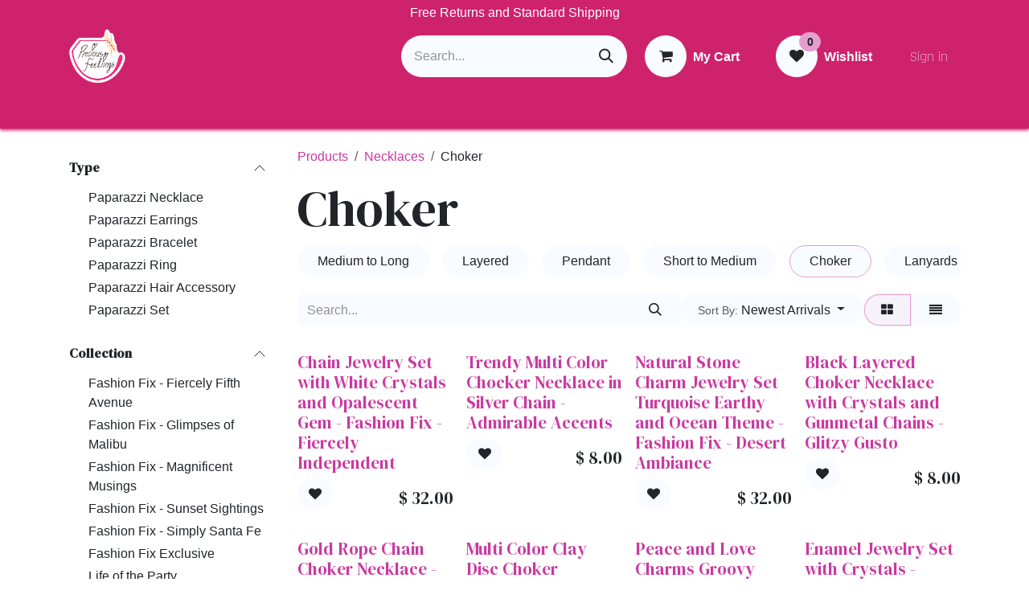

--- FILE ---
content_type: text/html; charset=utf-8
request_url: https://www.preciousfeelings.live/shop/category/necklaces-choker-45
body_size: 63379
content:
<!DOCTYPE html>
        
<html lang="en-US" data-website-id="2" data-main-object="product.public.category(45,)" data-add2cart-redirect="1">
    <head>
        <meta charset="utf-8"/>
        <meta http-equiv="X-UA-Compatible" content="IE=edge"/>
        <meta name="viewport" content="width=device-width, initial-scale=1"/>
        <meta name="generator" content="Odoo"/>
            
        <meta property="og:type" content="website"/>
        <meta property="og:title" content="Choker | Precious Feelings"/>
        <meta property="og:site_name" content="Precious Feelings"/>
        <meta property="og:url" content="https://www.preciousfeelings.live/shop/category/necklaces-choker-45"/>
        <meta property="og:image" content="https://www.preciousfeelings.live/web/image/website/2/logo?unique=1626155"/>
            
        <meta name="twitter:card" content="summary_large_image"/>
        <meta name="twitter:title" content="Choker | Precious Feelings"/>
        <meta name="twitter:image" content="https://www.preciousfeelings.live/web/image/website/2/logo/300x300?unique=1626155"/>
        
        <link rel="canonical" href="https://www.preciousfeelings.live/shop/category/necklaces-choker-45"/>
        
        <link rel="preconnect" href="https://fonts.gstatic.com/" crossorigin=""/>
        <title>Choker | Precious Feelings</title>
        <link type="image/x-icon" rel="shortcut icon" href="/web/image/website/2/favicon?unique=1626155"/>
        <link rel="preload" href="/web/static/src/libs/fontawesome/fonts/fontawesome-webfont.woff2?v=4.7.0" as="font" crossorigin=""/>
        <link type="text/css" rel="stylesheet" href="/web/assets/2/83901b3/web.assets_frontend.min.css"/>
            <script src="/website/static/src/js/content/cookie_watcher.js"></script>
            <script>
                watch3rdPartyScripts(["youtu.be", "youtube.com", "youtube-nocookie.com", "instagram.com", "instagr.am", "ig.me", "vimeo.com", "dailymotion.com", "dai.ly", "youku.com", "tudou.com", "facebook.com", "facebook.net", "fb.com", "fb.me", "fb.watch", "tiktok.com", "x.com", "twitter.com", "t.co", "googletagmanager.com", "google-analytics.com", "google.com", "google.ad", "google.ae", "google.com.af", "google.com.ag", "google.al", "google.am", "google.co.ao", "google.com.ar", "google.as", "google.at", "google.com.au", "google.az", "google.ba", "google.com.bd", "google.be", "google.bf", "google.bg", "google.com.bh", "google.bi", "google.bj", "google.com.bn", "google.com.bo", "google.com.br", "google.bs", "google.bt", "google.co.bw", "google.by", "google.com.bz", "google.ca", "google.cd", "google.cf", "google.cg", "google.ch", "google.ci", "google.co.ck", "google.cl", "google.cm", "google.cn", "google.com.co", "google.co.cr", "google.com.cu", "google.cv", "google.com.cy", "google.cz", "google.de", "google.dj", "google.dk", "google.dm", "google.com.do", "google.dz", "google.com.ec", "google.ee", "google.com.eg", "google.es", "google.com.et", "google.fi", "google.com.fj", "google.fm", "google.fr", "google.ga", "google.ge", "google.gg", "google.com.gh", "google.com.gi", "google.gl", "google.gm", "google.gr", "google.com.gt", "google.gy", "google.com.hk", "google.hn", "google.hr", "google.ht", "google.hu", "google.co.id", "google.ie", "google.co.il", "google.im", "google.co.in", "google.iq", "google.is", "google.it", "google.je", "google.com.jm", "google.jo", "google.co.jp", "google.co.ke", "google.com.kh", "google.ki", "google.kg", "google.co.kr", "google.com.kw", "google.kz", "google.la", "google.com.lb", "google.li", "google.lk", "google.co.ls", "google.lt", "google.lu", "google.lv", "google.com.ly", "google.co.ma", "google.md", "google.me", "google.mg", "google.mk", "google.ml", "google.com.mm", "google.mn", "google.com.mt", "google.mu", "google.mv", "google.mw", "google.com.mx", "google.com.my", "google.co.mz", "google.com.na", "google.com.ng", "google.com.ni", "google.ne", "google.nl", "google.no", "google.com.np", "google.nr", "google.nu", "google.co.nz", "google.com.om", "google.com.pa", "google.com.pe", "google.com.pg", "google.com.ph", "google.com.pk", "google.pl", "google.pn", "google.com.pr", "google.ps", "google.pt", "google.com.py", "google.com.qa", "google.ro", "google.ru", "google.rw", "google.com.sa", "google.com.sb", "google.sc", "google.se", "google.com.sg", "google.sh", "google.si", "google.sk", "google.com.sl", "google.sn", "google.so", "google.sm", "google.sr", "google.st", "google.com.sv", "google.td", "google.tg", "google.co.th", "google.com.tj", "google.tl", "google.tm", "google.tn", "google.to", "google.com.tr", "google.tt", "google.com.tw", "google.co.tz", "google.com.ua", "google.co.ug", "google.co.uk", "google.com.uy", "google.co.uz", "google.com.vc", "google.co.ve", "google.co.vi", "google.com.vn", "google.vu", "google.ws", "google.rs", "google.co.za", "google.co.zm", "google.co.zw", "google.cat"]);
            </script>
        <script id="web.layout.odooscript" type="text/javascript">
            var odoo = {
                csrf_token: "cad67734ab2a18401e9b8d7539d9ae1a6da84633o1800874111",
                debug: "",
            };
        </script>
        <script type="text/javascript">
            odoo.__session_info__ = {"is_admin": false, "is_system": false, "is_public": true, "is_internal_user": false, "is_website_user": true, "uid": null, "is_frontend": true, "profile_session": null, "profile_collectors": null, "profile_params": null, "show_effect": true, "currencies": {"2": {"symbol": "$", "position": "before", "digits": [69, 2]}}, "quick_login": true, "bundle_params": {"lang": "en_US", "website_id": 2}, "test_mode": false, "websocket_worker_version": "18.0-7", "translationURL": "/website/translations", "cache_hashes": {"translations": "a80d38375e01fcbe2937723dbffbcad8f396f9c5"}, "recaptcha_public_key": "6LdaLmgpAAAAAOcr6S5mIBKym9LCP39dnL4wewGf", "geoip_country_code": "US", "geoip_phone_code": 1, "lang_url_code": "en"};
            if (!/(^|;\s)tz=/.test(document.cookie)) {
                const userTZ = Intl.DateTimeFormat().resolvedOptions().timeZone;
                document.cookie = `tz=${userTZ}; path=/`;
            }
        </script>
        <script type="text/javascript" defer="defer" src="/web/assets/2/ef68f29/web.assets_frontend_minimal.min.js" onerror="__odooAssetError=1"></script>
        <script type="text/javascript" defer="defer" data-src="/web/assets/2/9bf5ddd/web.assets_frontend_lazy.min.js" onerror="__odooAssetError=1"></script>
        
        <meta name="p:domain_verify" content="2ad95248af19cd827ba967668b8a1e13"/>
    </head>
    <body>



        <div id="wrapwrap" class="   ">
            <a class="o_skip_to_content btn btn-primary rounded-0 visually-hidden-focusable position-absolute start-0" href="#wrap">Skip to Content</a>
                <header id="top" data-anchor="true" data-name="Header" data-extra-items-toggle-aria-label="Extra items button" class="   o_header_fade_out" style=" ">
                    
    <nav data-name="Navbar" aria-label="Main" class="navbar navbar-expand-lg navbar-light o_colored_level o_cc o_header_force_no_radius d-none d-lg-block p-0 shadow-sm ">
        

            <div id="o_main_nav" class="o_main_nav">
                <div class="o_header_hide_on_scroll">
                    <div aria-label="Top" class="o_header_sales_two_top py-1">
                        <ul class="navbar-nav container d-grid h-100 px-3 o_grid_header_3_cols">
                            
                            <li class="o_header_sales_two_lang_selector_placeholder"></li>
                            
                            
                            
        <li class="d-flex align-items-center">
                <div data-name="Text" class="s_text_block d-flex align-items-center mx-auto">
                    <small>Free Returns and Standard Shipping</small>
                </div>
        </li>
                            
                            
                            <li class="o_header_sales_two_social_links_placeholder"></li>
                        </ul>
                    </div>
                    <div aria-label="Middle" class="container d-flex justify-content-between align-items-center py-1">
                        
    <a data-name="Navbar Logo" href="/" class="navbar-brand logo me-4">
            
            <span role="img" aria-label="Logo of Precious Feelings" title="Precious Feelings"><img src="/web/image/website/2/logo/Precious%20Feelings?unique=1626155" class="img img-fluid" width="95" height="40" alt="Precious Feelings" loading="lazy"/></span>
        </a>
    
                        <ul class="navbar-nav align-items-center gap-1">
                            
                            
        <li class="">
    <form method="get" class="o_searchbar_form s_searchbar_input " action="/website/search" data-snippet="s_searchbar_input">
            <div role="search" class="input-group ">
        <input type="search" name="search" class="search-query form-control oe_search_box rounded-start-pill ps-3 text-bg-light border-0 bg-light" placeholder="Search..." value="" data-search-type="all" data-limit="5" data-display-image="true" data-display-description="true" data-display-extra-link="true" data-display-detail="true" data-order-by="name asc"/>
        <button type="submit" aria-label="Search" title="Search" class="btn oe_search_button rounded-end-pill p-3 bg-o-color-3 lh-1">
            <i class="oi oi-search"></i>
        </button>
    </div>

            <input name="order" type="hidden" class="o_search_order_by oe_unremovable" value="name asc"/>
            
    
        </form>
        </li>
                            
        
            <li class=" divider d-none"></li> 
            <li class="o_wsale_my_cart  ">
                <a href="/shop/cart" aria-label="eCommerce cart" class="btn d-flex align-items-center fw-bold text-reset o_navlink_background_hover">
                    <div class="position-relative me-2 rounded-circle border p-2 bg-o-color-3 o_border_contrast">
                        <i class="fa fa-shopping-cart fa-stack"></i>
                        <sup class="my_cart_quantity badge bg-primary position-absolute top-0 end-0 mt-n1 me-n1 rounded-pill d-none" data-order-id="">0</sup>
                    </div>
                    <span class="small">My Cart</span>
                </a>
            </li>
        
        
            <li class="o_wsale_my_wish  ">
                <a href="/shop/wishlist" class="btn d-flex align-items-center fw-bold text-reset o_navlink_background_hover">
                    <div class="position-relative me-2 rounded-circle border p-2 bg-o-color-3 o_border_contrast">
                        <i class="fa fa-1x fa-heart fa-stack"></i>
                        <sup class="my_wish_quantity o_animate_blink badge bg-primary position-absolute top-0 end-0 mt-n1 me-n1 rounded-pill">0</sup>
                    </div>
                    <span class="small">Wishlist</span>
                </a>
            </li>
        
            <li class=" o_no_autohide_item">
                <a href="/web/login" class="nav-link o_nav_link_btn ms-2 border px-3">Sign in</a>
            </li>
                            
        
        
                        </ul>
                    </div>
                </div>
                <div aria-label="Bottom" class="border-top o_border_contrast">
                    <div class="container d-flex justify-content-between">
                        
    <ul role="menu" id="top_menu" class="nav navbar-nav top_menu o_menu_loading align-items-center me-4 py-1">
        

                            
    <li role="presentation" class="nav-item">
        <a role="menuitem" href="/" class="nav-link ">
            <span>Home</span>
        </a>
    </li>
    <li role="presentation" class="nav-item">
        <a role="menuitem" href="/shop" class="nav-link ">
            <span>Shop</span>
        </a>
    </li>
    <li role="presentation" class="nav-item">
        <a role="menuitem" href="/about" class="nav-link ">
            <span>About</span>
        </a>
    </li>
    <li role="presentation" class="nav-item">
        <a role="menuitem" href="/blog" class="nav-link ">
            <span>Jewelry Blog</span>
        </a>
    </li>
    <li role="presentation" class="nav-item">
        <a role="menuitem" href="/loyaltyprogram" class="nav-link ">
            <span>Loyalty Program</span>
        </a>
    </li>
    <li role="presentation" class="nav-item">
        <a role="menuitem" href="/giveaway" class="nav-link ">
            <span>GIVEAWAY</span>
        </a>
    </li>
    <li role="presentation" class="nav-item">
        <a role="menuitem" href="/join-paparazzi" class="nav-link ">
            <span>Join Paparazzi</span>
        </a>
    </li>
                        
    </ul>
                        
                        <ul class="navbar-nav">
                        </ul>
                    </div>
                </div>
            </div>
        
    </nav>
    <nav data-name="Navbar" aria-label="Mobile" class="navbar  navbar-light o_colored_level o_cc o_header_mobile d-block d-lg-none shadow-sm o_header_force_no_radius">
        

        <div class="o_main_nav container flex-wrap justify-content-between">
            
    <a data-name="Navbar Logo" href="/" class="navbar-brand logo ">
            
            <span role="img" aria-label="Logo of Precious Feelings" title="Precious Feelings"><img src="/web/image/website/2/logo/Precious%20Feelings?unique=1626155" class="img img-fluid" width="95" height="40" alt="Precious Feelings" loading="lazy"/></span>
        </a>
    
            <ul class="o_header_mobile_buttons_wrap navbar-nav flex-row align-items-center gap-2 mb-0">
        
            <li class=" divider d-none"></li> 
            <li class="o_wsale_my_cart  ">
                <a href="/shop/cart" aria-label="eCommerce cart" class="o_navlink_background_hover btn position-relative rounded-circle border-0 p-1 text-reset">
                    <div class="">
                        <i class="fa fa-shopping-cart fa-stack"></i>
                        <sup class="my_cart_quantity badge bg-primary position-absolute top-0 end-0 mt-n1 me-n1 rounded-pill d-none" data-order-id="">0</sup>
                    </div>
                </a>
            </li>
        
        
            <li class="o_wsale_my_wish  ">
                <a href="/shop/wishlist" class="o_navlink_background_hover btn position-relative rounded-circle border-0 p-1 text-reset">
                    <div class="">
                        <i class="fa fa-1x fa-heart fa-stack"></i>
                        <sup class="my_wish_quantity o_animate_blink badge bg-primary position-absolute top-0 end-0 mt-n1 me-n1">0</sup>
                    </div>
                </a>
            </li>
        
                <li class="o_not_editable">
                    <button class="nav-link btn me-auto p-2" type="button" data-bs-toggle="offcanvas" data-bs-target="#top_menu_collapse_mobile" aria-controls="top_menu_collapse_mobile" aria-expanded="false" aria-label="Toggle navigation">
                        <span class="navbar-toggler-icon"></span>
                    </button>
                </li>
            </ul>
            <div id="top_menu_collapse_mobile" class="offcanvas offcanvas-end o_navbar_mobile">
                <div class="offcanvas-header justify-content-end o_not_editable">
                    <button type="button" class="nav-link btn-close" data-bs-dismiss="offcanvas" aria-label="Close"></button>
                </div>
                <div class="offcanvas-body d-flex flex-column justify-content-between h-100 w-100">
                    <ul class="navbar-nav">
                        
                        
        <li class="">
    <form method="get" class="o_searchbar_form s_searchbar_input " action="/website/search" data-snippet="s_searchbar_input">
            <div role="search" class="input-group mb-3">
        <input type="search" name="search" class="search-query form-control oe_search_box rounded-start-pill text-bg-light ps-3 border-0 bg-light" placeholder="Search..." value="" data-search-type="all" data-limit="0" data-display-image="true" data-display-description="true" data-display-extra-link="true" data-display-detail="true" data-order-by="name asc"/>
        <button type="submit" aria-label="Search" title="Search" class="btn oe_search_button rounded-end-pill bg-o-color-3 pe-3">
            <i class="oi oi-search"></i>
        </button>
    </div>

            <input name="order" type="hidden" class="o_search_order_by oe_unremovable" value="name asc"/>
            
    
        </form>
        </li>
                        
    <ul role="menu" class="nav navbar-nav top_menu  ">
        

                            
    <li role="presentation" class="nav-item">
        <a role="menuitem" href="/" class="nav-link ">
            <span>Home</span>
        </a>
    </li>
    <li role="presentation" class="nav-item">
        <a role="menuitem" href="/shop" class="nav-link ">
            <span>Shop</span>
        </a>
    </li>
    <li role="presentation" class="nav-item">
        <a role="menuitem" href="/about" class="nav-link ">
            <span>About</span>
        </a>
    </li>
    <li role="presentation" class="nav-item">
        <a role="menuitem" href="/blog" class="nav-link ">
            <span>Jewelry Blog</span>
        </a>
    </li>
    <li role="presentation" class="nav-item">
        <a role="menuitem" href="/loyaltyprogram" class="nav-link ">
            <span>Loyalty Program</span>
        </a>
    </li>
    <li role="presentation" class="nav-item">
        <a role="menuitem" href="/giveaway" class="nav-link ">
            <span>GIVEAWAY</span>
        </a>
    </li>
    <li role="presentation" class="nav-item">
        <a role="menuitem" href="/join-paparazzi" class="nav-link ">
            <span>Join Paparazzi</span>
        </a>
    </li>
                        
    </ul>
                        
        <li class="">
                <div data-name="Text" class="s_text_block mt-2 border-top pt-2 o_border_contrast">
                    <small>Free Returns and Standard Shipping</small>
                </div>
        </li>
                        
                    </ul>
                    <ul class="navbar-nav gap-2 mt-3 w-100">
                        
                        
            <li class=" o_no_autohide_item">
                <a href="/web/login" class="nav-link o_nav_link_btn w-100 border text-center">Sign in</a>
            </li>
                        
        
        
                        
                    </ul>
                </div>
            </div>
        </div>
    
    </nav>
    
        </header>
                <main>
                    

            

            





            <div id="wrap" class="js_sale o_wsale_products_page">
                <div class="oe_structure oe_empty oe_structure_not_nearest" id="oe_structure_website_sale_products_1" data-editor-message-default="true" data-editor-message="DRAG BUILDING BLOCKS HERE"></div><div class="container oe_website_sale pt-2">
                    <div class="row o_wsale_products_main_row align-items-start flex-nowrap">
                        <aside id="products_grid_before" class="d-none d-lg-block position-sticky col-3 px-3 clearfix">
                            <div class="o_wsale_products_grid_before_rail vh-100 ms-n2 mt-n2 pt-2 p-lg-2 pb-lg-5 ps-2 overflow-y-scroll">
                                <div class="products_attributes_filters d-empty-none ">
            <div id="wsale_products_attributes_collapse" class=" position-relative">
                <form class="js_attributes position-relative wsale_accordion_collapsible accordion accordion-flush" method="get">
                    <input type="hidden" name="category" value="45"/>
                    <input type="hidden" name="search" value=""/>
                    <input type="hidden" name="order" value=""/>
                        
                        
                        
                            <div class="accordion-item nav-item mb-1 rounded-0">
                                <h6 class="accordion-header">
                <button class="accordion-button px-0 bg-transparent shadow-none" type="button" data-bs-toggle="collapse" aria-expanded="true" data-bs-target="#o_products_attributes_2" aria-controls="o_products_attributes_2">
                    <b>Type</b>
                </button>
            </h6>
        <div class="accordion-collapse collapse show" data-bs-parent="wsale_products_attributes_collapse" id="o_products_attributes_2"><div class="flex-column mb-3 mb-3">
                                            <div class="form-check mb-1">
                                                <input type="checkbox" name="attribute_value" class="form-check-input" id="2-4" value="2-4"/>
                                                <label class="form-check-label fw-normal" for="2-4">Paparazzi Necklace</label>
                                            </div>
                                            <div class="form-check mb-1">
                                                <input type="checkbox" name="attribute_value" class="form-check-input" id="2-2" value="2-2"/>
                                                <label class="form-check-label fw-normal" for="2-2">Paparazzi Earrings</label>
                                            </div>
                                            <div class="form-check mb-1">
                                                <input type="checkbox" name="attribute_value" class="form-check-input" id="2-12" value="2-12"/>
                                                <label class="form-check-label fw-normal" for="2-12">Paparazzi Bracelet</label>
                                            </div>
                                            <div class="form-check mb-1">
                                                <input type="checkbox" name="attribute_value" class="form-check-input" id="2-13" value="2-13"/>
                                                <label class="form-check-label fw-normal" for="2-13">Paparazzi Ring</label>
                                            </div>
                                            <div class="form-check mb-1">
                                                <input type="checkbox" name="attribute_value" class="form-check-input" id="2-14" value="2-14"/>
                                                <label class="form-check-label fw-normal" for="2-14">Paparazzi Hair Accessory</label>
                                            </div>
                                            <div class="form-check mb-1">
                                                <input type="checkbox" name="attribute_value" class="form-check-input" id="2-15" value="2-15"/>
                                                <label class="form-check-label fw-normal" for="2-15">Paparazzi Set</label>
                                            </div>
                                    </div>
                                </div>
                            </div>
                        
                        
                            <div class="accordion-item nav-item mb-1 rounded-0">
                                <h6 class="accordion-header">
                <button class="accordion-button px-0 bg-transparent shadow-none" type="button" data-bs-toggle="collapse" aria-expanded="true" data-bs-target="#o_products_attributes_3" aria-controls="o_products_attributes_3">
                    <b>Collection</b>
                </button>
            </h6>
        <div class="accordion-collapse collapse show" data-bs-parent="wsale_products_attributes_collapse" id="o_products_attributes_3"><div class="flex-column mb-3 mb-3">
                                            <div class="form-check mb-1">
                                                <input type="checkbox" name="attribute_value" class="form-check-input" id="3-19" value="3-19"/>
                                                <label class="form-check-label fw-normal" for="3-19">Fashion Fix - Fiercely Fifth Avenue</label>
                                            </div>
                                            <div class="form-check mb-1">
                                                <input type="checkbox" name="attribute_value" class="form-check-input" id="3-23" value="3-23"/>
                                                <label class="form-check-label fw-normal" for="3-23">Fashion Fix - Glimpses of Malibu</label>
                                            </div>
                                            <div class="form-check mb-1">
                                                <input type="checkbox" name="attribute_value" class="form-check-input" id="3-21" value="3-21"/>
                                                <label class="form-check-label fw-normal" for="3-21">Fashion Fix - Magnificent Musings</label>
                                            </div>
                                            <div class="form-check mb-1">
                                                <input type="checkbox" name="attribute_value" class="form-check-input" id="3-22" value="3-22"/>
                                                <label class="form-check-label fw-normal" for="3-22">Fashion Fix - Sunset Sightings</label>
                                            </div>
                                            <div class="form-check mb-1">
                                                <input type="checkbox" name="attribute_value" class="form-check-input" id="3-20" value="3-20"/>
                                                <label class="form-check-label fw-normal" for="3-20">Fashion Fix - Simply Santa Fe</label>
                                            </div>
                                            <div class="form-check mb-1">
                                                <input type="checkbox" name="attribute_value" class="form-check-input" id="3-24" value="3-24"/>
                                                <label class="form-check-label fw-normal" for="3-24">Fashion Fix Exclusive</label>
                                            </div>
                                            <div class="form-check mb-1">
                                                <input type="checkbox" name="attribute_value" class="form-check-input" id="3-25" value="3-25"/>
                                                <label class="form-check-label fw-normal" for="3-25">Life of the Party</label>
                                            </div>
                                            <div class="form-check mb-1">
                                                <input type="checkbox" name="attribute_value" class="form-check-input" id="3-26" value="3-26"/>
                                                <label class="form-check-label fw-normal" for="3-26">Blockbuster</label>
                                            </div>
                                            <div class="form-check mb-1">
                                                <input type="checkbox" name="attribute_value" class="form-check-input" id="3-27" value="3-27"/>
                                                <label class="form-check-label fw-normal" for="3-27">Zi Collection</label>
                                            </div>
                                    </div>
                                </div>
                            </div>
                        
                        
                            <div class="accordion-item nav-item mb-1 rounded-0">
                                <h6 class="accordion-header">
                <button class="accordion-button px-0 bg-transparent shadow-none" type="button" data-bs-toggle="collapse" aria-expanded="true" data-bs-target="#o_products_attributes_5" aria-controls="o_products_attributes_5">
                    <b>Price</b>
                </button>
            </h6>
        <div class="accordion-collapse collapse show" data-bs-parent="wsale_products_attributes_collapse" id="o_products_attributes_5"><div class="flex-column mb-3 mb-3">
                                            <div class="form-check mb-1">
                                                <input type="checkbox" name="attribute_value" class="form-check-input" id="5-31" value="5-31"/>
                                                <label class="form-check-label fw-normal" for="5-31">$5.00</label>
                                            </div>
                                            <div class="form-check mb-1">
                                                <input type="checkbox" name="attribute_value" class="form-check-input" id="5-32" value="5-32"/>
                                                <label class="form-check-label fw-normal" for="5-32">$10.00</label>
                                            </div>
                                            <div class="form-check mb-1">
                                                <input type="checkbox" name="attribute_value" class="form-check-input" id="5-33" value="5-33"/>
                                                <label class="form-check-label fw-normal" for="5-33">$15.00</label>
                                            </div>
                                            <div class="form-check mb-1">
                                                <input type="checkbox" name="attribute_value" class="form-check-input" id="5-34" value="5-34"/>
                                                <label class="form-check-label fw-normal" for="5-34">$20.00</label>
                                            </div>
                                            <div class="form-check mb-1">
                                                <input type="checkbox" name="attribute_value" class="form-check-input" id="5-35" value="5-35"/>
                                                <label class="form-check-label fw-normal" for="5-35">$25.00</label>
                                            </div>
                                    </div>
                                </div>
                            </div>
                        
        <div class="accordion-item">
            <h6 class="accordion-header">
                <button class="accordion-button px-0 bg-transparent shadow-none" type="button" data-bs-toggle="collapse" aria-expanded="true" data-bs-target="#o_wsale_tags_option_inner" aria-controls="o_wsale_tags_option_inner">
                    <b>Tags</b>
                </button>
            </h6>
            <div id="o_wsale_tags_option_inner" class="accordion-collapse collapse show">
                <div class="flex-column mb-3">
            <div class="form-check mb-1">
                <input type="checkbox" name="tags" class="form-check-input" id="tag_1" value="1"/>
                <label class="form-check-label fw-normal" for="tag_1">#27438771</label>
            </div>
            <div class="form-check mb-1">
                <input type="checkbox" name="tags" class="form-check-input" id="tag_2" value="2"/>
                <label class="form-check-label fw-normal" for="tag_2">001</label>
            </div>
            <div class="form-check mb-1">
                <input type="checkbox" name="tags" class="form-check-input" id="tag_3" value="3"/>
                <label class="form-check-label fw-normal" for="tag_3">bling</label>
            </div>
            <div class="form-check mb-1">
                <input type="checkbox" name="tags" class="form-check-input" id="tag_4" value="4"/>
                <label class="form-check-label fw-normal" for="tag_4">Blockbuster</label>
            </div>
            <div class="form-check mb-1">
                <input type="checkbox" name="tags" class="form-check-input" id="tag_5" value="5"/>
                <label class="form-check-label fw-normal" for="tag_5">bridal</label>
            </div>
            <div class="form-check mb-1">
                <input type="checkbox" name="tags" class="form-check-input" id="tag_6" value="6"/>
                <label class="form-check-label fw-normal" for="tag_6">brides maids</label>
            </div>
            <div class="form-check mb-1">
                <input type="checkbox" name="tags" class="form-check-input" id="tag_7" value="7"/>
                <label class="form-check-label fw-normal" for="tag_7">elegant</label>
            </div>
            <div class="form-check mb-1">
                <input type="checkbox" name="tags" class="form-check-input" id="tag_8" value="8"/>
                <label class="form-check-label fw-normal" for="tag_8">formal</label>
            </div>
            <div class="form-check mb-1">
                <input type="checkbox" name="tags" class="form-check-input" id="tag_9" value="9"/>
                <label class="form-check-label fw-normal" for="tag_9">necklace</label>
            </div>
            <div class="form-check mb-1">
                <input type="checkbox" name="tags" class="form-check-input" id="tag_10" value="10"/>
                <label class="form-check-label fw-normal" for="tag_10">pearls</label>
            </div>
            <div class="form-check mb-1">
                <input type="checkbox" name="tags" class="form-check-input" id="tag_11" value="11"/>
                <label class="form-check-label fw-normal" for="tag_11">short</label>
            </div>
            <div class="form-check mb-1">
                <input type="checkbox" name="tags" class="form-check-input" id="tag_12" value="12"/>
                <label class="form-check-label fw-normal" for="tag_12">silver</label>
            </div>
            <div class="form-check mb-1">
                <input type="checkbox" name="tags" class="form-check-input" id="tag_14" value="14"/>
                <label class="form-check-label fw-normal" for="tag_14">#28119683</label>
            </div>
            <div class="form-check mb-1">
                <input type="checkbox" name="tags" class="form-check-input" id="tag_15" value="15"/>
                <label class="form-check-label fw-normal" for="tag_15">#27940222</label>
            </div>
            <div class="form-check mb-1">
                <input type="checkbox" name="tags" class="form-check-input" id="tag_16" value="16"/>
                <label class="form-check-label fw-normal" for="tag_16">004</label>
            </div>
            <div class="form-check mb-1">
                <input type="checkbox" name="tags" class="form-check-input" id="tag_17" value="17"/>
                <label class="form-check-label fw-normal" for="tag_17">adjustable</label>
            </div>
            <div class="form-check mb-1">
                <input type="checkbox" name="tags" class="form-check-input" id="tag_18" value="18"/>
                <label class="form-check-label fw-normal" for="tag_18">bar</label>
            </div>
            <div class="form-check mb-1">
                <input type="checkbox" name="tags" class="form-check-input" id="tag_19" value="19"/>
                <label class="form-check-label fw-normal" for="tag_19">clasp</label>
            </div>
            <div class="form-check mb-1">
                <input type="checkbox" name="tags" class="form-check-input" id="tag_20" value="20"/>
                <label class="form-check-label fw-normal" for="tag_20">metal</label>
            </div>
            <div class="form-check mb-1">
                <input type="checkbox" name="tags" class="form-check-input" id="tag_21" value="21"/>
                <label class="form-check-label fw-normal" for="tag_21">paparazzi jewelry</label>
            </div>
            <div class="form-check mb-1">
                <input type="checkbox" name="tags" class="form-check-input" id="tag_22" value="22"/>
                <label class="form-check-label fw-normal" for="tag_22">statement necklace</label>
            </div>
            <div class="form-check mb-1">
                <input type="checkbox" name="tags" class="form-check-input" id="tag_23" value="23"/>
                <label class="form-check-label fw-normal" for="tag_23">texture</label>
            </div>
            <div class="form-check mb-1">
                <input type="checkbox" name="tags" class="form-check-input" id="tag_24" value="24"/>
                <label class="form-check-label fw-normal" for="tag_24">#28351201</label>
            </div>
            <div class="form-check mb-1">
                <input type="checkbox" name="tags" class="form-check-input" id="tag_25" value="25"/>
                <label class="form-check-label fw-normal" for="tag_25">005</label>
            </div>
            <div class="form-check mb-1">
                <input type="checkbox" name="tags" class="form-check-input" id="tag_26" value="26"/>
                <label class="form-check-label fw-normal" for="tag_26">black</label>
            </div>
            <div class="form-check mb-1">
                <input type="checkbox" name="tags" class="form-check-input" id="tag_27" value="27"/>
                <label class="form-check-label fw-normal" for="tag_27">chain</label>
            </div>
            <div class="form-check mb-1">
                <input type="checkbox" name="tags" class="form-check-input" id="tag_28" value="28"/>
                <label class="form-check-label fw-normal" for="tag_28">gun metal</label>
            </div>
            <div class="form-check mb-1">
                <input type="checkbox" name="tags" class="form-check-input" id="tag_29" value="29"/>
                <label class="form-check-label fw-normal" for="tag_29">long</label>
            </div>
            <div class="form-check mb-1">
                <input type="checkbox" name="tags" class="form-check-input" id="tag_30" value="30"/>
                <label class="form-check-label fw-normal" for="tag_30">scarf</label>
            </div>
            <div class="form-check mb-1">
                <input type="checkbox" name="tags" class="form-check-input" id="tag_31" value="31"/>
                <label class="form-check-label fw-normal" for="tag_31">006</label>
            </div>
            <div class="form-check mb-1">
                <input type="checkbox" name="tags" class="form-check-input" id="tag_32" value="32"/>
                <label class="form-check-label fw-normal" for="tag_32">27142117</label>
            </div>
            <div class="form-check mb-1">
                <input type="checkbox" name="tags" class="form-check-input" id="tag_33" value="33"/>
                <label class="form-check-label fw-normal" for="tag_33">27438771</label>
            </div>
            <div class="form-check mb-1">
                <input type="checkbox" name="tags" class="form-check-input" id="tag_34" value="34"/>
                <label class="form-check-label fw-normal" for="tag_34">gold</label>
            </div>
            <div class="form-check mb-1">
                <input type="checkbox" name="tags" class="form-check-input" id="tag_35" value="35"/>
                <label class="form-check-label fw-normal" for="tag_35">007</label>
            </div>
            <div class="form-check mb-1">
                <input type="checkbox" name="tags" class="form-check-input" id="tag_36" value="36"/>
                <label class="form-check-label fw-normal" for="tag_36">008</label>
            </div>
            <div class="form-check mb-1">
                <input type="checkbox" name="tags" class="form-check-input" id="tag_37" value="37"/>
                <label class="form-check-label fw-normal" for="tag_37">bead</label>
            </div>
            <div class="form-check mb-1">
                <input type="checkbox" name="tags" class="form-check-input" id="tag_38" value="38"/>
                <label class="form-check-label fw-normal" for="tag_38">beaded necklace</label>
            </div>
            <div class="form-check mb-1">
                <input type="checkbox" name="tags" class="form-check-input" id="tag_39" value="39"/>
                <label class="form-check-label fw-normal" for="tag_39">charm necklace</label>
            </div>
            <div class="form-check mb-1">
                <input type="checkbox" name="tags" class="form-check-input" id="tag_40" value="40"/>
                <label class="form-check-label fw-normal" for="tag_40">charms</label>
            </div>
            <div class="form-check mb-1">
                <input type="checkbox" name="tags" class="form-check-input" id="tag_41" value="41"/>
                <label class="form-check-label fw-normal" for="tag_41">chunky</label>
            </div>
            <div class="form-check mb-1">
                <input type="checkbox" name="tags" class="form-check-input" id="tag_42" value="42"/>
                <label class="form-check-label fw-normal" for="tag_42">tassel</label>
            </div>
            <div class="form-check mb-1">
                <input type="checkbox" name="tags" class="form-check-input" id="tag_43" value="43"/>
                <label class="form-check-label fw-normal" for="tag_43">#28072715</label>
            </div>
            <div class="form-check mb-1">
                <input type="checkbox" name="tags" class="form-check-input" id="tag_44" value="44"/>
                <label class="form-check-label fw-normal" for="tag_44">009</label>
            </div>
            <div class="form-check mb-1">
                <input type="checkbox" name="tags" class="form-check-input" id="tag_45" value="45"/>
                <label class="form-check-label fw-normal" for="tag_45">bible verse</label>
            </div>
            <div class="form-check mb-1">
                <input type="checkbox" name="tags" class="form-check-input" id="tag_46" value="46"/>
                <label class="form-check-label fw-normal" for="tag_46">braid</label>
            </div>
            <div class="form-check mb-1">
                <input type="checkbox" name="tags" class="form-check-input" id="tag_47" value="47"/>
                <label class="form-check-label fw-normal" for="tag_47">enamel</label>
            </div>
            <div class="form-check mb-1">
                <input type="checkbox" name="tags" class="form-check-input" id="tag_48" value="48"/>
                <label class="form-check-label fw-normal" for="tag_48">ETS</label>
            </div>
            <div class="form-check mb-1">
                <input type="checkbox" name="tags" class="form-check-input" id="tag_49" value="49"/>
                <label class="form-check-label fw-normal" for="tag_49">flower</label>
            </div>
            <div class="form-check mb-1">
                <input type="checkbox" name="tags" class="form-check-input" id="tag_50" value="50"/>
                <label class="form-check-label fw-normal" for="tag_50">inspirational jewelry</label>
            </div>
            <div class="form-check mb-1">
                <input type="checkbox" name="tags" class="form-check-input" id="tag_51" value="51"/>
                <label class="form-check-label fw-normal" for="tag_51">inspirational necklace</label>
            </div>
            <div class="form-check mb-1">
                <input type="checkbox" name="tags" class="form-check-input" id="tag_52" value="52"/>
                <label class="form-check-label fw-normal" for="tag_52">Luke necklace</label>
            </div>
            <div class="form-check mb-1">
                <input type="checkbox" name="tags" class="form-check-input" id="tag_53" value="53"/>
                <label class="form-check-label fw-normal" for="tag_53">010</label>
            </div>
            <div class="form-check mb-1">
                <input type="checkbox" name="tags" class="form-check-input" id="tag_54" value="54"/>
                <label class="form-check-label fw-normal" for="tag_54">black silver</label>
            </div>
            <div class="form-check mb-1">
                <input type="checkbox" name="tags" class="form-check-input" id="tag_55" value="55"/>
                <label class="form-check-label fw-normal" for="tag_55">ring</label>
            </div>
            <div class="form-check mb-1">
                <input type="checkbox" name="tags" class="form-check-input" id="tag_56" value="56"/>
                <label class="form-check-label fw-normal" for="tag_56">standard stretch back</label>
            </div>
            <div class="form-check mb-1">
                <input type="checkbox" name="tags" class="form-check-input" id="tag_57" value="57"/>
                <label class="form-check-label fw-normal" for="tag_57">stone</label>
            </div>
            <div class="form-check mb-1">
                <input type="checkbox" name="tags" class="form-check-input" id="tag_58" value="58"/>
                <label class="form-check-label fw-normal" for="tag_58">011</label>
            </div>
            <div class="form-check mb-1">
                <input type="checkbox" name="tags" class="form-check-input" id="tag_59" value="59"/>
                <label class="form-check-label fw-normal" for="tag_59">cage necklace</label>
            </div>
            <div class="form-check mb-1">
                <input type="checkbox" name="tags" class="form-check-input" id="tag_60" value="60"/>
                <label class="form-check-label fw-normal" for="tag_60">cage pendant</label>
            </div>
            <div class="form-check mb-1">
                <input type="checkbox" name="tags" class="form-check-input" id="tag_61" value="61"/>
                <label class="form-check-label fw-normal" for="tag_61">dainty</label>
            </div>
            <div class="form-check mb-1">
                <input type="checkbox" name="tags" class="form-check-input" id="tag_62" value="62"/>
                <label class="form-check-label fw-normal" for="tag_62">white</label>
            </div>
            <div class="form-check mb-1">
                <input type="checkbox" name="tags" class="form-check-input" id="tag_63" value="63"/>
                <label class="form-check-label fw-normal" for="tag_63">012</label>
            </div>
            <div class="form-check mb-1">
                <input type="checkbox" name="tags" class="form-check-input" id="tag_64" value="64"/>
                <label class="form-check-label fw-normal" for="tag_64">dainty stretch back</label>
            </div>
            <div class="form-check mb-1">
                <input type="checkbox" name="tags" class="form-check-input" id="tag_65" value="65"/>
                <label class="form-check-label fw-normal" for="tag_65">Fashion Fix</label>
            </div>
            <div class="form-check mb-1">
                <input type="checkbox" name="tags" class="form-check-input" id="tag_66" value="66"/>
                <label class="form-check-label fw-normal" for="tag_66">pearl</label>
            </div>
            <div class="form-check mb-1">
                <input type="checkbox" name="tags" class="form-check-input" id="tag_67" value="67"/>
                <label class="form-check-label fw-normal" for="tag_67">013</label>
            </div>
            <div class="form-check mb-1">
                <input type="checkbox" name="tags" class="form-check-input" id="tag_68" value="68"/>
                <label class="form-check-label fw-normal" for="tag_68">chunky necklace</label>
            </div>
            <div class="form-check mb-1">
                <input type="checkbox" name="tags" class="form-check-input" id="tag_69" value="69"/>
                <label class="form-check-label fw-normal" for="tag_69">glazed</label>
            </div>
            <div class="form-check mb-1">
                <input type="checkbox" name="tags" class="form-check-input" id="tag_70" value="70"/>
                <label class="form-check-label fw-normal" for="tag_70">medium</label>
            </div>
            <div class="form-check mb-1">
                <input type="checkbox" name="tags" class="form-check-input" id="tag_71" value="71"/>
                <label class="form-check-label fw-normal" for="tag_71">014</label>
            </div>
            <div class="form-check mb-1">
                <input type="checkbox" name="tags" class="form-check-input" id="tag_72" value="72"/>
                <label class="form-check-label fw-normal" for="tag_72">brown</label>
            </div>
            <div class="form-check mb-1">
                <input type="checkbox" name="tags" class="form-check-input" id="tag_73" value="73"/>
                <label class="form-check-label fw-normal" for="tag_73">ribbon</label>
            </div>
            <div class="form-check mb-1">
                <input type="checkbox" name="tags" class="form-check-input" id="tag_74" value="74"/>
                <label class="form-check-label fw-normal" for="tag_74">015</label>
            </div>
            <div class="form-check mb-1">
                <input type="checkbox" name="tags" class="form-check-input" id="tag_75" value="75"/>
                <label class="form-check-label fw-normal" for="tag_75">antique copper</label>
            </div>
            <div class="form-check mb-1">
                <input type="checkbox" name="tags" class="form-check-input" id="tag_76" value="76"/>
                <label class="form-check-label fw-normal" for="tag_76">copper</label>
            </div>
            <div class="form-check mb-1">
                <input type="checkbox" name="tags" class="form-check-input" id="tag_77" value="77"/>
                <label class="form-check-label fw-normal" for="tag_77">modern</label>
            </div>
            <div class="form-check mb-1">
                <input type="checkbox" name="tags" class="form-check-input" id="tag_78" value="78"/>
                <label class="form-check-label fw-normal" for="tag_78">urban</label>
            </div>
            <div class="form-check mb-1">
                <input type="checkbox" name="tags" class="form-check-input" id="tag_79" value="79"/>
                <label class="form-check-label fw-normal" for="tag_79">016</label>
            </div>
            <div class="form-check mb-1">
                <input type="checkbox" name="tags" class="form-check-input" id="tag_80" value="80"/>
                <label class="form-check-label fw-normal" for="tag_80">oversized</label>
            </div>
            <div class="form-check mb-1">
                <input type="checkbox" name="tags" class="form-check-input" id="tag_81" value="81"/>
                <label class="form-check-label fw-normal" for="tag_81">pink</label>
            </div>
            <div class="form-check mb-1">
                <input type="checkbox" name="tags" class="form-check-input" id="tag_82" value="82"/>
                <label class="form-check-label fw-normal" for="tag_82">round brilliant</label>
            </div>
            <div class="form-check mb-1">
                <input type="checkbox" name="tags" class="form-check-input" id="tag_83" value="83"/>
                <label class="form-check-label fw-normal" for="tag_83">017</label>
            </div>
            <div class="form-check mb-1">
                <input type="checkbox" name="tags" class="form-check-input" id="tag_84" value="84"/>
                <label class="form-check-label fw-normal" for="tag_84">blue</label>
            </div>
            <div class="form-check mb-1">
                <input type="checkbox" name="tags" class="form-check-input" id="tag_85" value="85"/>
                <label class="form-check-label fw-normal" for="tag_85">earrings</label>
            </div>
            <div class="form-check mb-1">
                <input type="checkbox" name="tags" class="form-check-input" id="tag_86" value="86"/>
                <label class="form-check-label fw-normal" for="tag_86">fish hook</label>
            </div>
            <div class="form-check mb-1">
                <input type="checkbox" name="tags" class="form-check-input" id="tag_87" value="87"/>
                <label class="form-check-label fw-normal" for="tag_87">santa fe</label>
            </div>
            <div class="form-check mb-1">
                <input type="checkbox" name="tags" class="form-check-input" id="tag_88" value="88"/>
                <label class="form-check-label fw-normal" for="tag_88">turquoise</label>
            </div>
            <div class="form-check mb-1">
                <input type="checkbox" name="tags" class="form-check-input" id="tag_89" value="89"/>
                <label class="form-check-label fw-normal" for="tag_89">turquoise jewelry</label>
            </div>
            <div class="form-check mb-1">
                <input type="checkbox" name="tags" class="form-check-input" id="tag_90" value="90"/>
                <label class="form-check-label fw-normal" for="tag_90">019</label>
            </div>
            <div class="form-check mb-1">
                <input type="checkbox" name="tags" class="form-check-input" id="tag_91" value="91"/>
                <label class="form-check-label fw-normal" for="tag_91">hammered</label>
            </div>
            <div class="form-check mb-1">
                <input type="checkbox" name="tags" class="form-check-input" id="tag_92" value="92"/>
                <label class="form-check-label fw-normal" for="tag_92">pendant</label>
            </div>
            <div class="form-check mb-1">
                <input type="checkbox" name="tags" class="form-check-input" id="tag_93" value="93"/>
                <label class="form-check-label fw-normal" for="tag_93">020</label>
            </div>
            <div class="form-check mb-1">
                <input type="checkbox" name="tags" class="form-check-input" id="tag_94" value="94"/>
                <label class="form-check-label fw-normal" for="tag_94">20</label>
            </div>
            <div class="form-check mb-1">
                <input type="checkbox" name="tags" class="form-check-input" id="tag_95" value="95"/>
                <label class="form-check-label fw-normal" for="tag_95">Black Bracelet</label>
            </div>
            <div class="form-check mb-1">
                <input type="checkbox" name="tags" class="form-check-input" id="tag_96" value="96"/>
                <label class="form-check-label fw-normal" for="tag_96">bracelet</label>
            </div>
            <div class="form-check mb-1">
                <input type="checkbox" name="tags" class="form-check-input" id="tag_97" value="97"/>
                <label class="form-check-label fw-normal" for="tag_97">floral</label>
            </div>
            <div class="form-check mb-1">
                <input type="checkbox" name="tags" class="form-check-input" id="tag_98" value="98"/>
                <label class="form-check-label fw-normal" for="tag_98">stretch</label>
            </div>
            <div class="form-check mb-1">
                <input type="checkbox" name="tags" class="form-check-input" id="tag_99" value="99"/>
                <label class="form-check-label fw-normal" for="tag_99">#28593496</label>
            </div>
            <div class="form-check mb-1">
                <input type="checkbox" name="tags" class="form-check-input" id="tag_100" value="100"/>
                <label class="form-check-label fw-normal" for="tag_100">021</label>
            </div>
            <div class="form-check mb-1">
                <input type="checkbox" name="tags" class="form-check-input" id="tag_101" value="101"/>
                <label class="form-check-label fw-normal" for="tag_101">bride&#39;s maid</label>
            </div>
            <div class="form-check mb-1">
                <input type="checkbox" name="tags" class="form-check-input" id="tag_102" value="102"/>
                <label class="form-check-label fw-normal" for="tag_102">bride&#39;s maids</label>
            </div>
            <div class="form-check mb-1">
                <input type="checkbox" name="tags" class="form-check-input" id="tag_103" value="103"/>
                <label class="form-check-label fw-normal" for="tag_103">elegant necklace</label>
            </div>
            <div class="form-check mb-1">
                <input type="checkbox" name="tags" class="form-check-input" id="tag_104" value="104"/>
                <label class="form-check-label fw-normal" for="tag_104">fancy</label>
            </div>
            <div class="form-check mb-1">
                <input type="checkbox" name="tags" class="form-check-input" id="tag_105" value="105"/>
                <label class="form-check-label fw-normal" for="tag_105">fashion jewelry</label>
            </div>
            <div class="form-check mb-1">
                <input type="checkbox" name="tags" class="form-check-input" id="tag_106" value="106"/>
                <label class="form-check-label fw-normal" for="tag_106">faux pearl necklace</label>
            </div>
            <div class="form-check mb-1">
                <input type="checkbox" name="tags" class="form-check-input" id="tag_107" value="107"/>
                <label class="form-check-label fw-normal" for="tag_107">mother of the bride</label>
            </div>
            <div class="form-check mb-1">
                <input type="checkbox" name="tags" class="form-check-input" id="tag_108" value="108"/>
                <label class="form-check-label fw-normal" for="tag_108">mother of the grrom</label>
            </div>
            <div class="form-check mb-1">
                <input type="checkbox" name="tags" class="form-check-input" id="tag_109" value="109"/>
                <label class="form-check-label fw-normal" for="tag_109">multi color</label>
            </div>
            <div class="form-check mb-1">
                <input type="checkbox" name="tags" class="form-check-input" id="tag_110" value="110"/>
                <label class="form-check-label fw-normal" for="tag_110">necklace set</label>
            </div>
            <div class="form-check mb-1">
                <input type="checkbox" name="tags" class="form-check-input" id="tag_111" value="111"/>
                <label class="form-check-label fw-normal" for="tag_111">short necklace</label>
            </div>
            <div class="form-check mb-1">
                <input type="checkbox" name="tags" class="form-check-input" id="tag_112" value="112"/>
                <label class="form-check-label fw-normal" for="tag_112">silver necklace</label>
            </div>
            <div class="form-check mb-1">
                <input type="checkbox" name="tags" class="form-check-input" id="tag_113" value="113"/>
                <label class="form-check-label fw-normal" for="tag_113">silver pearls necklace</label>
            </div>
            <div class="form-check mb-1">
                <input type="checkbox" name="tags" class="form-check-input" id="tag_114" value="114"/>
                <label class="form-check-label fw-normal" for="tag_114">wedding necklace</label>
            </div>
            <div class="form-check mb-1">
                <input type="checkbox" name="tags" class="form-check-input" id="tag_115" value="115"/>
                <label class="form-check-label fw-normal" for="tag_115">#27142117</label>
            </div>
            <div class="form-check mb-1">
                <input type="checkbox" name="tags" class="form-check-input" id="tag_116" value="116"/>
                <label class="form-check-label fw-normal" for="tag_116">022</label>
            </div>
            <div class="form-check mb-1">
                <input type="checkbox" name="tags" class="form-check-input" id="tag_117" value="117"/>
                <label class="form-check-label fw-normal" for="tag_117">acrylic</label>
            </div>
            <div class="form-check mb-1">
                <input type="checkbox" name="tags" class="form-check-input" id="tag_118" value="118"/>
                <label class="form-check-label fw-normal" for="tag_118">layered</label>
            </div>
            <div class="form-check mb-1">
                <input type="checkbox" name="tags" class="form-check-input" id="tag_119" value="119"/>
                <label class="form-check-label fw-normal" for="tag_119">orange</label>
            </div>
            <div class="form-check mb-1">
                <input type="checkbox" name="tags" class="form-check-input" id="tag_120" value="120"/>
                <label class="form-check-label fw-normal" for="tag_120">023</label>
            </div>
            <div class="form-check mb-1">
                <input type="checkbox" name="tags" class="form-check-input" id="tag_121" value="121"/>
                <label class="form-check-label fw-normal" for="tag_121">bangle</label>
            </div>
            <div class="form-check mb-1">
                <input type="checkbox" name="tags" class="form-check-input" id="tag_122" value="122"/>
                <label class="form-check-label fw-normal" for="tag_122">brass</label>
            </div>
            <div class="form-check mb-1">
                <input type="checkbox" name="tags" class="form-check-input" id="tag_123" value="123"/>
                <label class="form-check-label fw-normal" for="tag_123">#HR - #29153467 x1</label>
            </div>
            <div class="form-check mb-1">
                <input type="checkbox" name="tags" class="form-check-input" id="tag_124" value="124"/>
                <label class="form-check-label fw-normal" for="tag_124">multi</label>
            </div>
            <div class="form-check mb-1">
                <input type="checkbox" name="tags" class="form-check-input" id="tag_125" value="125"/>
                <label class="form-check-label fw-normal" for="tag_125">stack</label>
            </div>
            <div class="form-check mb-1">
                <input type="checkbox" name="tags" class="form-check-input" id="tag_126" value="126"/>
                <label class="form-check-label fw-normal" for="tag_126">024</label>
            </div>
            <div class="form-check mb-1">
                <input type="checkbox" name="tags" class="form-check-input" id="tag_127" value="127"/>
                <label class="form-check-label fw-normal" for="tag_127">oil spill</label>
            </div>
            <div class="form-check mb-1">
                <input type="checkbox" name="tags" class="form-check-input" id="tag_128" value="128"/>
                <label class="form-check-label fw-normal" for="tag_128">025</label>
            </div>
            <div class="form-check mb-1">
                <input type="checkbox" name="tags" class="form-check-input" id="tag_129" value="129"/>
                <label class="form-check-label fw-normal" for="tag_129">marquise</label>
            </div>
            <div class="form-check mb-1">
                <input type="checkbox" name="tags" class="form-check-input" id="tag_130" value="130"/>
                <label class="form-check-label fw-normal" for="tag_130">oval</label>
            </div>
            <div class="form-check mb-1">
                <input type="checkbox" name="tags" class="form-check-input" id="tag_131" value="131"/>
                <label class="form-check-label fw-normal" for="tag_131">teardrop</label>
            </div>
            <div class="form-check mb-1">
                <input type="checkbox" name="tags" class="form-check-input" id="tag_133" value="133"/>
                <label class="form-check-label fw-normal" for="tag_133">Filigree</label>
            </div>
            <div class="form-check mb-1">
                <input type="checkbox" name="tags" class="form-check-input" id="tag_134" value="134"/>
                <label class="form-check-label fw-normal" for="tag_134">whimsical</label>
            </div>
            <div class="form-check mb-1">
                <input type="checkbox" name="tags" class="form-check-input" id="tag_135" value="135"/>
                <label class="form-check-label fw-normal" for="tag_135">027</label>
            </div>
            <div class="form-check mb-1">
                <input type="checkbox" name="tags" class="form-check-input" id="tag_136" value="136"/>
                <label class="form-check-label fw-normal" for="tag_136">028</label>
            </div>
            <div class="form-check mb-1">
                <input type="checkbox" name="tags" class="form-check-input" id="tag_138" value="138"/>
                <label class="form-check-label fw-normal" for="tag_138">031</label>
            </div>
            <div class="form-check mb-1">
                <input type="checkbox" name="tags" class="form-check-input" id="tag_139" value="139"/>
                <label class="form-check-label fw-normal" for="tag_139">baguette</label>
            </div>
            <div class="form-check mb-1">
                <input type="checkbox" name="tags" class="form-check-input" id="tag_140" value="140"/>
                <label class="form-check-label fw-normal" for="tag_140">emerald</label>
            </div>
            <div class="form-check mb-1">
                <input type="checkbox" name="tags" class="form-check-input" id="tag_142" value="142"/>
                <label class="form-check-label fw-normal" for="tag_142">033</label>
            </div>
            <div class="form-check mb-1">
                <input type="checkbox" name="tags" class="form-check-input" id="tag_143" value="143"/>
                <label class="form-check-label fw-normal" for="tag_143">hematite</label>
            </div>
            <div class="form-check mb-1">
                <input type="checkbox" name="tags" class="form-check-input" id="tag_144" value="144"/>
                <label class="form-check-label fw-normal" for="tag_144">hematite necklace</label>
            </div>
            <div class="form-check mb-1">
                <input type="checkbox" name="tags" class="form-check-input" id="tag_145" value="145"/>
                <label class="form-check-label fw-normal" for="tag_145">Magnificent Musings</label>
            </div>
            <div class="form-check mb-1">
                <input type="checkbox" name="tags" class="form-check-input" id="tag_146" value="146"/>
                <label class="form-check-label fw-normal" for="tag_146">034</label>
            </div>
            <div class="form-check mb-1">
                <input type="checkbox" name="tags" class="form-check-input" id="tag_147" value="147"/>
                <label class="form-check-label fw-normal" for="tag_147">wide</label>
            </div>
            <div class="form-check mb-1">
                <input type="checkbox" name="tags" class="form-check-input" id="tag_148" value="148"/>
                <label class="form-check-label fw-normal" for="tag_148">035</label>
            </div>
            <div class="form-check mb-1">
                <input type="checkbox" name="tags" class="form-check-input" id="tag_149" value="149"/>
                <label class="form-check-label fw-normal" for="tag_149">cuff</label>
            </div>
            <div class="form-check mb-1">
                <input type="checkbox" name="tags" class="form-check-input" id="tag_150" value="150"/>
                <label class="form-check-label fw-normal" for="tag_150">iridescent</label>
            </div>
            <div class="form-check mb-1">
                <input type="checkbox" name="tags" class="form-check-input" id="tag_151" value="151"/>
                <label class="form-check-label fw-normal" for="tag_151">036</label>
            </div>
            <div class="form-check mb-1">
                <input type="checkbox" name="tags" class="form-check-input" id="tag_152" value="152"/>
                <label class="form-check-label fw-normal" for="tag_152">037</label>
            </div>
            <div class="form-check mb-1">
                <input type="checkbox" name="tags" class="form-check-input" id="tag_153" value="153"/>
                <label class="form-check-label fw-normal" for="tag_153">snap</label>
            </div>
            <div class="form-check mb-1">
                <input type="checkbox" name="tags" class="form-check-input" id="tag_154" value="154"/>
                <label class="form-check-label fw-normal" for="tag_154">suede</label>
            </div>
            <div class="form-check mb-1">
                <input type="checkbox" name="tags" class="form-check-input" id="tag_155" value="155"/>
                <label class="form-check-label fw-normal" for="tag_155">wrap</label>
            </div>
            <div class="form-check mb-1">
                <input type="checkbox" name="tags" class="form-check-input" id="tag_156" value="156"/>
                <label class="form-check-label fw-normal" for="tag_156">038</label>
            </div>
            <div class="form-check mb-1">
                <input type="checkbox" name="tags" class="form-check-input" id="tag_157" value="157"/>
                <label class="form-check-label fw-normal" for="tag_157">Brass Bracelet</label>
            </div>
            <div class="form-check mb-1">
                <input type="checkbox" name="tags" class="form-check-input" id="tag_158" value="158"/>
                <label class="form-check-label fw-normal" for="tag_158">stretch bracelet</label>
            </div>
            <div class="form-check mb-1">
                <input type="checkbox" name="tags" class="form-check-input" id="tag_159" value="159"/>
                <label class="form-check-label fw-normal" for="tag_159">#28602841</label>
            </div>
            <div class="form-check mb-1">
                <input type="checkbox" name="tags" class="form-check-input" id="tag_160" value="160"/>
                <label class="form-check-label fw-normal" for="tag_160">039</label>
            </div>
            <div class="form-check mb-1">
                <input type="checkbox" name="tags" class="form-check-input" id="tag_161" value="161"/>
                <label class="form-check-label fw-normal" for="tag_161">minimalist</label>
            </div>
            <div class="form-check mb-1">
                <input type="checkbox" name="tags" class="form-check-input" id="tag_162" value="162"/>
                <label class="form-check-label fw-normal" for="tag_162">post</label>
            </div>
            <div class="form-check mb-1">
                <input type="checkbox" name="tags" class="form-check-input" id="tag_163" value="163"/>
                <label class="form-check-label fw-normal" for="tag_163">stud</label>
            </div>
            <div class="form-check mb-1">
                <input type="checkbox" name="tags" class="form-check-input" id="tag_164" value="164"/>
                <label class="form-check-label fw-normal" for="tag_164">040</label>
            </div>
            <div class="form-check mb-1">
                <input type="checkbox" name="tags" class="form-check-input" id="tag_165" value="165"/>
                <label class="form-check-label fw-normal" for="tag_165">choker</label>
            </div>
            <div class="form-check mb-1">
                <input type="checkbox" name="tags" class="form-check-input" id="tag_166" value="166"/>
                <label class="form-check-label fw-normal" for="tag_166">choker necklace</label>
            </div>
            <div class="form-check mb-1">
                <input type="checkbox" name="tags" class="form-check-input" id="tag_167" value="167"/>
                <label class="form-check-label fw-normal" for="tag_167">gold necklace</label>
            </div>
            <div class="form-check mb-1">
                <input type="checkbox" name="tags" class="form-check-input" id="tag_168" value="168"/>
                <label class="form-check-label fw-normal" for="tag_168">gunmetal</label>
            </div>
            <div class="form-check mb-1">
                <input type="checkbox" name="tags" class="form-check-input" id="tag_169" value="169"/>
                <label class="form-check-label fw-normal" for="tag_169">041</label>
            </div>
            <div class="form-check mb-1">
                <input type="checkbox" name="tags" class="form-check-input" id="tag_170" value="170"/>
                <label class="form-check-label fw-normal" for="tag_170">042</label>
            </div>
            <div class="form-check mb-1">
                <input type="checkbox" name="tags" class="form-check-input" id="tag_171" value="171"/>
                <label class="form-check-label fw-normal" for="tag_171">043</label>
            </div>
            <div class="form-check mb-1">
                <input type="checkbox" name="tags" class="form-check-input" id="tag_172" value="172"/>
                <label class="form-check-label fw-normal" for="tag_172">anchor</label>
            </div>
            <div class="form-check mb-1">
                <input type="checkbox" name="tags" class="form-check-input" id="tag_173" value="173"/>
                <label class="form-check-label fw-normal" for="tag_173">Black Diamond Fan Favorite</label>
            </div>
            <div class="form-check mb-1">
                <input type="checkbox" name="tags" class="form-check-input" id="tag_174" value="174"/>
                <label class="form-check-label fw-normal" for="tag_174">fishing gifts for men</label>
            </div>
            <div class="form-check mb-1">
                <input type="checkbox" name="tags" class="form-check-input" id="tag_175" value="175"/>
                <label class="form-check-label fw-normal" for="tag_175">gift for fisherman</label>
            </div>
            <div class="form-check mb-1">
                <input type="checkbox" name="tags" class="form-check-input" id="tag_176" value="176"/>
                <label class="form-check-label fw-normal" for="tag_176">hook</label>
            </div>
            <div class="form-check mb-1">
                <input type="checkbox" name="tags" class="form-check-input" id="tag_177" value="177"/>
                <label class="form-check-label fw-normal" for="tag_177">hook necklace</label>
            </div>
            <div class="form-check mb-1">
                <input type="checkbox" name="tags" class="form-check-input" id="tag_178" value="178"/>
                <label class="form-check-label fw-normal" for="tag_178">Life of the Party</label>
            </div>
            <div class="form-check mb-1">
                <input type="checkbox" name="tags" class="form-check-input" id="tag_179" value="179"/>
                <label class="form-check-label fw-normal" for="tag_179">Men</label>
            </div>
            <div class="form-check mb-1">
                <input type="checkbox" name="tags" class="form-check-input" id="tag_180" value="180"/>
                <label class="form-check-label fw-normal" for="tag_180">nautical</label>
            </div>
            <div class="form-check mb-1">
                <input type="checkbox" name="tags" class="form-check-input" id="tag_181" value="181"/>
                <label class="form-check-label fw-normal" for="tag_181">rustic</label>
            </div>
            <div class="form-check mb-1">
                <input type="checkbox" name="tags" class="form-check-input" id="tag_182" value="182"/>
                <label class="form-check-label fw-normal" for="tag_182">trendy</label>
            </div>
            <div class="form-check mb-1">
                <input type="checkbox" name="tags" class="form-check-input" id="tag_183" value="183"/>
                <label class="form-check-label fw-normal" for="tag_183">twine</label>
            </div>
            <div class="form-check mb-1">
                <input type="checkbox" name="tags" class="form-check-input" id="tag_184" value="184"/>
                <label class="form-check-label fw-normal" for="tag_184">unisex</label>
            </div>
            <div class="form-check mb-1">
                <input type="checkbox" name="tags" class="form-check-input" id="tag_185" value="185"/>
                <label class="form-check-label fw-normal" for="tag_185">wood</label>
            </div>
            <div class="form-check mb-1">
                <input type="checkbox" name="tags" class="form-check-input" id="tag_186" value="186"/>
                <label class="form-check-label fw-normal" for="tag_186">wood necklace for men</label>
            </div>
            <div class="form-check mb-1">
                <input type="checkbox" name="tags" class="form-check-input" id="tag_187" value="187"/>
                <label class="form-check-label fw-normal" for="tag_187">044</label>
            </div>
            <div class="form-check mb-1">
                <input type="checkbox" name="tags" class="form-check-input" id="tag_188" value="188"/>
                <label class="form-check-label fw-normal" for="tag_188">red</label>
            </div>
            <div class="form-check mb-1">
                <input type="checkbox" name="tags" class="form-check-input" id="tag_190" value="190"/>
                <label class="form-check-label fw-normal" for="tag_190">046</label>
            </div>
            <div class="form-check mb-1">
                <input type="checkbox" name="tags" class="form-check-input" id="tag_191" value="191"/>
                <label class="form-check-label fw-normal" for="tag_191">047</label>
            </div>
            <div class="form-check mb-1">
                <input type="checkbox" name="tags" class="form-check-input" id="tag_192" value="192"/>
                <label class="form-check-label fw-normal" for="tag_192">cat&#39;s eye</label>
            </div>
            <div class="form-check mb-1">
                <input type="checkbox" name="tags" class="form-check-input" id="tag_193" value="193"/>
                <label class="form-check-label fw-normal" for="tag_193">yellow</label>
            </div>
            <div class="form-check mb-1">
                <input type="checkbox" name="tags" class="form-check-input" id="tag_194" value="194"/>
                <label class="form-check-label fw-normal" for="tag_194">048</label>
            </div>
            <div class="form-check mb-1">
                <input type="checkbox" name="tags" class="form-check-input" id="tag_195" value="195"/>
                <label class="form-check-label fw-normal" for="tag_195">mandala</label>
            </div>
            <div class="form-check mb-1">
                <input type="checkbox" name="tags" class="form-check-input" id="tag_196" value="196"/>
                <label class="form-check-label fw-normal" for="tag_196">049</label>
            </div>
            <div class="form-check mb-1">
                <input type="checkbox" name="tags" class="form-check-input" id="tag_197" value="197"/>
                <label class="form-check-label fw-normal" for="tag_197">artisan</label>
            </div>
            <div class="form-check mb-1">
                <input type="checkbox" name="tags" class="form-check-input" id="tag_198" value="198"/>
                <label class="form-check-label fw-normal" for="tag_198">vintage</label>
            </div>
            <div class="form-check mb-1">
                <input type="checkbox" name="tags" class="form-check-input" id="tag_199" value="199"/>
                <label class="form-check-label fw-normal" for="tag_199">050</label>
            </div>
            <div class="form-check mb-1">
                <input type="checkbox" name="tags" class="form-check-input" id="tag_200" value="200"/>
                <label class="form-check-label fw-normal" for="tag_200">051</label>
            </div>
            <div class="form-check mb-1">
                <input type="checkbox" name="tags" class="form-check-input" id="tag_201" value="201"/>
                <label class="form-check-label fw-normal" for="tag_201">#HR</label>
            </div>
            <div class="form-check mb-1">
                <input type="checkbox" name="tags" class="form-check-input" id="tag_202" value="202"/>
                <label class="form-check-label fw-normal" for="tag_202">#HR - 28119683 X 1</label>
            </div>
            <div class="form-check mb-1">
                <input type="checkbox" name="tags" class="form-check-input" id="tag_203" value="203"/>
                <label class="form-check-label fw-normal" for="tag_203">052</label>
            </div>
            <div class="form-check mb-1">
                <input type="checkbox" name="tags" class="form-check-input" id="tag_204" value="204"/>
                <label class="form-check-label fw-normal" for="tag_204">shell</label>
            </div>
            <div class="form-check mb-1">
                <input type="checkbox" name="tags" class="form-check-input" id="tag_205" value="205"/>
                <label class="form-check-label fw-normal" for="tag_205">053</label>
            </div>
            <div class="form-check mb-1">
                <input type="checkbox" name="tags" class="form-check-input" id="tag_206" value="206"/>
                <label class="form-check-label fw-normal" for="tag_206">53</label>
            </div>
            <div class="form-check mb-1">
                <input type="checkbox" name="tags" class="form-check-input" id="tag_207" value="207"/>
                <label class="form-check-label fw-normal" for="tag_207">054</label>
            </div>
            <div class="form-check mb-1">
                <input type="checkbox" name="tags" class="form-check-input" id="tag_208" value="208"/>
                <label class="form-check-label fw-normal" for="tag_208">topaz</label>
            </div>
            <div class="form-check mb-1">
                <input type="checkbox" name="tags" class="form-check-input" id="tag_209" value="209"/>
                <label class="form-check-label fw-normal" for="tag_209">tree</label>
            </div>
            <div class="form-check mb-1">
                <input type="checkbox" name="tags" class="form-check-input" id="tag_210" value="210"/>
                <label class="form-check-label fw-normal" for="tag_210">055</label>
            </div>
            <div class="form-check mb-1">
                <input type="checkbox" name="tags" class="form-check-input" id="tag_211" value="211"/>
                <label class="form-check-label fw-normal" for="tag_211">clip-on</label>
            </div>
            <div class="form-check mb-1">
                <input type="checkbox" name="tags" class="form-check-input" id="tag_212" value="212"/>
                <label class="form-check-label fw-normal" for="tag_212">clip-on earrings</label>
            </div>
            <div class="form-check mb-1">
                <input type="checkbox" name="tags" class="form-check-input" id="tag_214" value="214"/>
                <label class="form-check-label fw-normal" for="tag_214">non pierced earrings</label>
            </div>
            <div class="form-check mb-1">
                <input type="checkbox" name="tags" class="form-check-input" id="tag_215" value="215"/>
                <label class="form-check-label fw-normal" for="tag_215">rose gold</label>
            </div>
            <div class="form-check mb-1">
                <input type="checkbox" name="tags" class="form-check-input" id="tag_217" value="217"/>
                <label class="form-check-label fw-normal" for="tag_217">classic</label>
            </div>
            <div class="form-check mb-1">
                <input type="checkbox" name="tags" class="form-check-input" id="tag_218" value="218"/>
                <label class="form-check-label fw-normal" for="tag_218">057</label>
            </div>
            <div class="form-check mb-1">
                <input type="checkbox" name="tags" class="form-check-input" id="tag_219" value="219"/>
                <label class="form-check-label fw-normal" for="tag_219">clip on hoop earrings</label>
            </div>
            <div class="form-check mb-1">
                <input type="checkbox" name="tags" class="form-check-input" id="tag_220" value="220"/>
                <label class="form-check-label fw-normal" for="tag_220">hoop</label>
            </div>
            <div class="form-check mb-1">
                <input type="checkbox" name="tags" class="form-check-input" id="tag_222" value="222"/>
                <label class="form-check-label fw-normal" for="tag_222">059</label>
            </div>
            <div class="form-check mb-1">
                <input type="checkbox" name="tags" class="form-check-input" id="tag_223" value="223"/>
                <label class="form-check-label fw-normal" for="tag_223">060</label>
            </div>
            <div class="form-check mb-1">
                <input type="checkbox" name="tags" class="form-check-input" id="tag_224" value="224"/>
                <label class="form-check-label fw-normal" for="tag_224">061</label>
            </div>
            <div class="form-check mb-1">
                <input type="checkbox" name="tags" class="form-check-input" id="tag_225" value="225"/>
                <label class="form-check-label fw-normal" for="tag_225">medallion</label>
            </div>
            <div class="form-check mb-1">
                <input type="checkbox" name="tags" class="form-check-input" id="tag_226" value="226"/>
                <label class="form-check-label fw-normal" for="tag_226">062</label>
            </div>
            <div class="form-check mb-1">
                <input type="checkbox" name="tags" class="form-check-input" id="tag_227" value="227"/>
                <label class="form-check-label fw-normal" for="tag_227">filigree</label>
            </div>
            <div class="form-check mb-1">
                <input type="checkbox" name="tags" class="form-check-input" id="tag_229" value="229"/>
                <label class="form-check-label fw-normal" for="tag_229">delicate</label>
            </div>
            <div class="form-check mb-1">
                <input type="checkbox" name="tags" class="form-check-input" id="tag_230" value="230"/>
                <label class="form-check-label fw-normal" for="tag_230">leaf</label>
            </div>
            <div class="form-check mb-1">
                <input type="checkbox" name="tags" class="form-check-input" id="tag_231" value="231"/>
                <label class="form-check-label fw-normal" for="tag_231">064</label>
            </div>
            <div class="form-check mb-1">
                <input type="checkbox" name="tags" class="form-check-input" id="tag_232" value="232"/>
                <label class="form-check-label fw-normal" for="tag_232">64</label>
            </div>
            <div class="form-check mb-1">
                <input type="checkbox" name="tags" class="form-check-input" id="tag_233" value="233"/>
                <label class="form-check-label fw-normal" for="tag_233">065</label>
            </div>
            <div class="form-check mb-1">
                <input type="checkbox" name="tags" class="form-check-input" id="tag_234" value="234"/>
                <label class="form-check-label fw-normal" for="tag_234">066</label>
            </div>
            <div class="form-check mb-1">
                <input type="checkbox" name="tags" class="form-check-input" id="tag_235" value="235"/>
                <label class="form-check-label fw-normal" for="tag_235">bride</label>
            </div>
            <div class="form-check mb-1">
                <input type="checkbox" name="tags" class="form-check-input" id="tag_236" value="236"/>
                <label class="form-check-label fw-normal" for="tag_236">romantic</label>
            </div>
            <div class="form-check mb-1">
                <input type="checkbox" name="tags" class="form-check-input" id="tag_237" value="237"/>
                <label class="form-check-label fw-normal" for="tag_237">wedding</label>
            </div>
            <div class="form-check mb-1">
                <input type="checkbox" name="tags" class="form-check-input" id="tag_238" value="238"/>
                <label class="form-check-label fw-normal" for="tag_238">067</label>
            </div>
            <div class="form-check mb-1">
                <input type="checkbox" name="tags" class="form-check-input" id="tag_239" value="239"/>
                <label class="form-check-label fw-normal" for="tag_239">artisanal</label>
            </div>
            <div class="form-check mb-1">
                <input type="checkbox" name="tags" class="form-check-input" id="tag_242" value="242"/>
                <label class="form-check-label fw-normal" for="tag_242">dainty necklace</label>
            </div>
            <div class="form-check mb-1">
                <input type="checkbox" name="tags" class="form-check-input" id="tag_243" value="243"/>
                <label class="form-check-label fw-normal" for="tag_243">delicate necklace</label>
            </div>
            <div class="form-check mb-1">
                <input type="checkbox" name="tags" class="form-check-input" id="tag_244" value="244"/>
                <label class="form-check-label fw-normal" for="tag_244">medium necklace</label>
            </div>
            <div class="form-check mb-1">
                <input type="checkbox" name="tags" class="form-check-input" id="tag_245" value="245"/>
                <label class="form-check-label fw-normal" for="tag_245">moonstone necklace</label>
            </div>
            <div class="form-check mb-1">
                <input type="checkbox" name="tags" class="form-check-input" id="tag_248" value="248"/>
                <label class="form-check-label fw-normal" for="tag_248">orange necklace</label>
            </div>
            <div class="form-check mb-1">
                <input type="checkbox" name="tags" class="form-check-input" id="tag_249" value="249"/>
                <label class="form-check-label fw-normal" for="tag_249">069</label>
            </div>
            <div class="form-check mb-1">
                <input type="checkbox" name="tags" class="form-check-input" id="tag_250" value="250"/>
                <label class="form-check-label fw-normal" for="tag_250">Gold Bracelet</label>
            </div>
            <div class="form-check mb-1">
                <input type="checkbox" name="tags" class="form-check-input" id="tag_251" value="251"/>
                <label class="form-check-label fw-normal" for="tag_251">070</label>
            </div>
            <div class="form-check mb-1">
                <input type="checkbox" name="tags" class="form-check-input" id="tag_252" value="252"/>
                <label class="form-check-label fw-normal" for="tag_252">fringe</label>
            </div>
            <div class="form-check mb-1">
                <input type="checkbox" name="tags" class="form-check-input" id="tag_253" value="253"/>
                <label class="form-check-label fw-normal" for="tag_253">triangle</label>
            </div>
            <div class="form-check mb-1">
                <input type="checkbox" name="tags" class="form-check-input" id="tag_254" value="254"/>
                <label class="form-check-label fw-normal" for="tag_254">071</label>
            </div>
            <div class="form-check mb-1">
                <input type="checkbox" name="tags" class="form-check-input" id="tag_255" value="255"/>
                <label class="form-check-label fw-normal" for="tag_255">072</label>
            </div>
            <div class="form-check mb-1">
                <input type="checkbox" name="tags" class="form-check-input" id="tag_256" value="256"/>
                <label class="form-check-label fw-normal" for="tag_256">#HR - #28593496</label>
            </div>
            <div class="form-check mb-1">
                <input type="checkbox" name="tags" class="form-check-input" id="tag_257" value="257"/>
                <label class="form-check-label fw-normal" for="tag_257">#28200630</label>
            </div>
            <div class="form-check mb-1">
                <input type="checkbox" name="tags" class="form-check-input" id="tag_258" value="258"/>
                <label class="form-check-label fw-normal" for="tag_258">073</label>
            </div>
            <div class="form-check mb-1">
                <input type="checkbox" name="tags" class="form-check-input" id="tag_259" value="259"/>
                <label class="form-check-label fw-normal" for="tag_259">beads</label>
            </div>
            <div class="form-check mb-1">
                <input type="checkbox" name="tags" class="form-check-input" id="tag_260" value="260"/>
                <label class="form-check-label fw-normal" for="tag_260">074</label>
            </div>
            <div class="form-check mb-1">
                <input type="checkbox" name="tags" class="form-check-input" id="tag_261" value="261"/>
                <label class="form-check-label fw-normal" for="tag_261">202203-MC</label>
            </div>
            <div class="form-check mb-1">
                <input type="checkbox" name="tags" class="form-check-input" id="tag_262" value="262"/>
                <label class="form-check-label fw-normal" for="tag_262">075</label>
            </div>
            <div class="form-check mb-1">
                <input type="checkbox" name="tags" class="form-check-input" id="tag_264" value="264"/>
                <label class="form-check-label fw-normal" for="tag_264">moonstone</label>
            </div>
            <div class="form-check mb-1">
                <input type="checkbox" name="tags" class="form-check-input" id="tag_265" value="265"/>
                <label class="form-check-label fw-normal" for="tag_265">purple</label>
            </div>
            <div class="form-check mb-1">
                <input type="checkbox" name="tags" class="form-check-input" id="tag_268" value="268"/>
                <label class="form-check-label fw-normal" for="tag_268">077</label>
            </div>
            <div class="form-check mb-1">
                <input type="checkbox" name="tags" class="form-check-input" id="tag_269" value="269"/>
                <label class="form-check-label fw-normal" for="tag_269">hinge bracelet</label>
            </div>
            <div class="form-check mb-1">
                <input type="checkbox" name="tags" class="form-check-input" id="tag_270" value="270"/>
                <label class="form-check-label fw-normal" for="tag_270">#27811013</label>
            </div>
            <div class="form-check mb-1">
                <input type="checkbox" name="tags" class="form-check-input" id="tag_271" value="271"/>
                <label class="form-check-label fw-normal" for="tag_271">078</label>
            </div>
            <div class="form-check mb-1">
                <input type="checkbox" name="tags" class="form-check-input" id="tag_272" value="272"/>
                <label class="form-check-label fw-normal" for="tag_272">set</label>
            </div>
            <div class="form-check mb-1">
                <input type="checkbox" name="tags" class="form-check-input" id="tag_273" value="273"/>
                <label class="form-check-label fw-normal" for="tag_273">trend blend</label>
            </div>
            <div class="form-check mb-1">
                <input type="checkbox" name="tags" class="form-check-input" id="tag_274" value="274"/>
                <label class="form-check-label fw-normal" for="tag_274">079</label>
            </div>
            <div class="form-check mb-1">
                <input type="checkbox" name="tags" class="form-check-input" id="tag_275" value="275"/>
                <label class="form-check-label fw-normal" for="tag_275">Sunset Sightings</label>
            </div>
            <div class="form-check mb-1">
                <input type="checkbox" name="tags" class="form-check-input" id="tag_276" value="276"/>
                <label class="form-check-label fw-normal" for="tag_276">080</label>
            </div>
            <div class="form-check mb-1">
                <input type="checkbox" name="tags" class="form-check-input" id="tag_277" value="277"/>
                <label class="form-check-label fw-normal" for="tag_277">081</label>
            </div>
            <div class="form-check mb-1">
                <input type="checkbox" name="tags" class="form-check-input" id="tag_278" value="278"/>
                <label class="form-check-label fw-normal" for="tag_278">082</label>
            </div>
            <div class="form-check mb-1">
                <input type="checkbox" name="tags" class="form-check-input" id="tag_279" value="279"/>
                <label class="form-check-label fw-normal" for="tag_279">chandelier</label>
            </div>
            <div class="form-check mb-1">
                <input type="checkbox" name="tags" class="form-check-input" id="tag_280" value="280"/>
                <label class="form-check-label fw-normal" for="tag_280">083</label>
            </div>
            <div class="form-check mb-1">
                <input type="checkbox" name="tags" class="form-check-input" id="tag_281" value="281"/>
                <label class="form-check-label fw-normal" for="tag_281">loop</label>
            </div>
            <div class="form-check mb-1">
                <input type="checkbox" name="tags" class="form-check-input" id="tag_282" value="282"/>
                <label class="form-check-label fw-normal" for="tag_282">084</label>
            </div>
            <div class="form-check mb-1">
                <input type="checkbox" name="tags" class="form-check-input" id="tag_283" value="283"/>
                <label class="form-check-label fw-normal" for="tag_283">disc</label>
            </div>
            <div class="form-check mb-1">
                <input type="checkbox" name="tags" class="form-check-input" id="tag_284" value="284"/>
                <label class="form-check-label fw-normal" for="tag_284">green</label>
            </div>
            <div class="form-check mb-1">
                <input type="checkbox" name="tags" class="form-check-input" id="tag_285" value="285"/>
                <label class="form-check-label fw-normal" for="tag_285">olive</label>
            </div>
            <div class="form-check mb-1">
                <input type="checkbox" name="tags" class="form-check-input" id="tag_286" value="286"/>
                <label class="form-check-label fw-normal" for="tag_286">thread</label>
            </div>
            <div class="form-check mb-1">
                <input type="checkbox" name="tags" class="form-check-input" id="tag_287" value="287"/>
                <label class="form-check-label fw-normal" for="tag_287">085</label>
            </div>
            <div class="form-check mb-1">
                <input type="checkbox" name="tags" class="form-check-input" id="tag_288" value="288"/>
                <label class="form-check-label fw-normal" for="tag_288">086</label>
            </div>
            <div class="form-check mb-1">
                <input type="checkbox" name="tags" class="form-check-input" id="tag_289" value="289"/>
                <label class="form-check-label fw-normal" for="tag_289">minimalist jewelry</label>
            </div>
            <div class="form-check mb-1">
                <input type="checkbox" name="tags" class="form-check-input" id="tag_290" value="290"/>
                <label class="form-check-label fw-normal" for="tag_290">snake chain</label>
            </div>
            <div class="form-check mb-1">
                <input type="checkbox" name="tags" class="form-check-input" id="tag_291" value="291"/>
                <label class="form-check-label fw-normal" for="tag_291">087</label>
            </div>
            <div class="form-check mb-1">
                <input type="checkbox" name="tags" class="form-check-input" id="tag_292" value="292"/>
                <label class="form-check-label fw-normal" for="tag_292">088</label>
            </div>
            <div class="form-check mb-1">
                <input type="checkbox" name="tags" class="form-check-input" id="tag_293" value="293"/>
                <label class="form-check-label fw-normal" for="tag_293">089</label>
            </div>
            <div class="form-check mb-1">
                <input type="checkbox" name="tags" class="form-check-input" id="tag_294" value="294"/>
                <label class="form-check-label fw-normal" for="tag_294">090</label>
            </div>
            <div class="form-check mb-1">
                <input type="checkbox" name="tags" class="form-check-input" id="tag_295" value="295"/>
                <label class="form-check-label fw-normal" for="tag_295">shiny</label>
            </div>
            <div class="form-check mb-1">
                <input type="checkbox" name="tags" class="form-check-input" id="tag_296" value="296"/>
                <label class="form-check-label fw-normal" for="tag_296">091</label>
            </div>
            <div class="form-check mb-1">
                <input type="checkbox" name="tags" class="form-check-input" id="tag_298" value="298"/>
                <label class="form-check-label fw-normal" for="tag_298">Fiercely 5th Avenue</label>
            </div>
            <div class="form-check mb-1">
                <input type="checkbox" name="tags" class="form-check-input" id="tag_299" value="299"/>
                <label class="form-check-label fw-normal" for="tag_299">links</label>
            </div>
            <div class="form-check mb-1">
                <input type="checkbox" name="tags" class="form-check-input" id="tag_300" value="300"/>
                <label class="form-check-label fw-normal" for="tag_300">093</label>
            </div>
            <div class="form-check mb-1">
                <input type="checkbox" name="tags" class="form-check-input" id="tag_301" value="301"/>
                <label class="form-check-label fw-normal" for="tag_301">27811013</label>
            </div>
            <div class="form-check mb-1">
                <input type="checkbox" name="tags" class="form-check-input" id="tag_302" value="302"/>
                <label class="form-check-label fw-normal" for="tag_302">bib</label>
            </div>
            <div class="form-check mb-1">
                <input type="checkbox" name="tags" class="form-check-input" id="tag_303" value="303"/>
                <label class="form-check-label fw-normal" for="tag_303">bold</label>
            </div>
            <div class="form-check mb-1">
                <input type="checkbox" name="tags" class="form-check-input" id="tag_304" value="304"/>
                <label class="form-check-label fw-normal" for="tag_304">tribal</label>
            </div>
            <div class="form-check mb-1">
                <input type="checkbox" name="tags" class="form-check-input" id="tag_305" value="305"/>
                <label class="form-check-label fw-normal" for="tag_305">094</label>
            </div>
            <div class="form-check mb-1">
                <input type="checkbox" name="tags" class="form-check-input" id="tag_306" value="306"/>
                <label class="form-check-label fw-normal" for="tag_306">adjustab</label>
            </div>
            <div class="form-check mb-1">
                <input type="checkbox" name="tags" class="form-check-input" id="tag_307" value="307"/>
                <label class="form-check-label fw-normal" for="tag_307">095</label>
            </div>
            <div class="form-check mb-1">
                <input type="checkbox" name="tags" class="form-check-input" id="tag_308" value="308"/>
                <label class="form-check-label fw-normal" for="tag_308">096</label>
            </div>
            <div class="form-check mb-1">
                <input type="checkbox" name="tags" class="form-check-input" id="tag_309" value="309"/>
                <label class="form-check-label fw-normal" for="tag_309">blue necklace</label>
            </div>
            <div class="form-check mb-1">
                <input type="checkbox" name="tags" class="form-check-input" id="tag_310" value="310"/>
                <label class="form-check-label fw-normal" for="tag_310">layered necklace</label>
            </div>
            <div class="form-check mb-1">
                <input type="checkbox" name="tags" class="form-check-input" id="tag_311" value="311"/>
                <label class="form-check-label fw-normal" for="tag_311">long necklace</label>
            </div>
            <div class="form-check mb-1">
                <input type="checkbox" name="tags" class="form-check-input" id="tag_312" value="312"/>
                <label class="form-check-label fw-normal" for="tag_312">multi strand necklace</label>
            </div>
            <div class="form-check mb-1">
                <input type="checkbox" name="tags" class="form-check-input" id="tag_313" value="313"/>
                <label class="form-check-label fw-normal" for="tag_313">Simply Santa Fe</label>
            </div>
            <div class="form-check mb-1">
                <input type="checkbox" name="tags" class="form-check-input" id="tag_314" value="314"/>
                <label class="form-check-label fw-normal" for="tag_314">turquoise necklace</label>
            </div>
            <div class="form-check mb-1">
                <input type="checkbox" name="tags" class="form-check-input" id="tag_315" value="315"/>
                <label class="form-check-label fw-normal" for="tag_315">#28593496 - HR</label>
            </div>
            <div class="form-check mb-1">
                <input type="checkbox" name="tags" class="form-check-input" id="tag_316" value="316"/>
                <label class="form-check-label fw-normal" for="tag_316">097</label>
            </div>
            <div class="form-check mb-1">
                <input type="checkbox" name="tags" class="form-check-input" id="tag_317" value="317"/>
                <label class="form-check-label fw-normal" for="tag_317">gray</label>
            </div>
            <div class="form-check mb-1">
                <input type="checkbox" name="tags" class="form-check-input" id="tag_318" value="318"/>
                <label class="form-check-label fw-normal" for="tag_318">grey</label>
            </div>
            <div class="form-check mb-1">
                <input type="checkbox" name="tags" class="form-check-input" id="tag_319" value="319"/>
                <label class="form-check-label fw-normal" for="tag_319">rhinestones</label>
            </div>
            <div class="form-check mb-1">
                <input type="checkbox" name="tags" class="form-check-input" id="tag_320" value="320"/>
                <label class="form-check-label fw-normal" for="tag_320">098</label>
            </div>
            <div class="form-check mb-1">
                <input type="checkbox" name="tags" class="form-check-input" id="tag_321" value="321"/>
                <label class="form-check-label fw-normal" for="tag_321">202208 - MC</label>
            </div>
            <div class="form-check mb-1">
                <input type="checkbox" name="tags" class="form-check-input" id="tag_322" value="322"/>
                <label class="form-check-label fw-normal" for="tag_322">099</label>
            </div>
            <div class="form-check mb-1">
                <input type="checkbox" name="tags" class="form-check-input" id="tag_323" value="323"/>
                <label class="form-check-label fw-normal" for="tag_323">100</label>
            </div>
            <div class="form-check mb-1">
                <input type="checkbox" name="tags" class="form-check-input" id="tag_324" value="324"/>
                <label class="form-check-label fw-normal" for="tag_324">101</label>
            </div>
            <div class="form-check mb-1">
                <input type="checkbox" name="tags" class="form-check-input" id="tag_325" value="325"/>
                <label class="form-check-label fw-normal" for="tag_325">palm</label>
            </div>
            <div class="form-check mb-1">
                <input type="checkbox" name="tags" class="form-check-input" id="tag_326" value="326"/>
                <label class="form-check-label fw-normal" for="tag_326">102</label>
            </div>
            <div class="form-check mb-1">
                <input type="checkbox" name="tags" class="form-check-input" id="tag_327" value="327"/>
                <label class="form-check-label fw-normal" for="tag_327">103</label>
            </div>
            <div class="form-check mb-1">
                <input type="checkbox" name="tags" class="form-check-input" id="tag_328" value="328"/>
                <label class="form-check-label fw-normal" for="tag_328">circle</label>
            </div>
            <div class="form-check mb-1">
                <input type="checkbox" name="tags" class="form-check-input" id="tag_329" value="329"/>
                <label class="form-check-label fw-normal" for="tag_329">104</label>
            </div>
            <div class="form-check mb-1">
                <input type="checkbox" name="tags" class="form-check-input" id="tag_330" value="330"/>
                <label class="form-check-label fw-normal" for="tag_330">casual</label>
            </div>
            <div class="form-check mb-1">
                <input type="checkbox" name="tags" class="form-check-input" id="tag_331" value="331"/>
                <label class="form-check-label fw-normal" for="tag_331">disk</label>
            </div>
            <div class="form-check mb-1">
                <input type="checkbox" name="tags" class="form-check-input" id="tag_332" value="332"/>
                <label class="form-check-label fw-normal" for="tag_332">105</label>
            </div>
            <div class="form-check mb-1">
                <input type="checkbox" name="tags" class="form-check-input" id="tag_333" value="333"/>
                <label class="form-check-label fw-normal" for="tag_333">big</label>
            </div>
            <div class="form-check mb-1">
                <input type="checkbox" name="tags" class="form-check-input" id="tag_334" value="334"/>
                <label class="form-check-label fw-normal" for="tag_334">rhinestone</label>
            </div>
            <div class="form-check mb-1">
                <input type="checkbox" name="tags" class="form-check-input" id="tag_335" value="335"/>
                <label class="form-check-label fw-normal" for="tag_335">#28697851</label>
            </div>
            <div class="form-check mb-1">
                <input type="checkbox" name="tags" class="form-check-input" id="tag_336" value="336"/>
                <label class="form-check-label fw-normal" for="tag_336">106</label>
            </div>
            <div class="form-check mb-1">
                <input type="checkbox" name="tags" class="form-check-input" id="tag_337" value="337"/>
                <label class="form-check-label fw-normal" for="tag_337">#HR - #28697851</label>
            </div>
            <div class="form-check mb-1">
                <input type="checkbox" name="tags" class="form-check-input" id="tag_338" value="338"/>
                <label class="form-check-label fw-normal" for="tag_338">107</label>
            </div>
            <div class="form-check mb-1">
                <input type="checkbox" name="tags" class="form-check-input" id="tag_339" value="339"/>
                <label class="form-check-label fw-normal" for="tag_339">emerald cut</label>
            </div>
            <div class="form-check mb-1">
                <input type="checkbox" name="tags" class="form-check-input" id="tag_340" value="340"/>
                <label class="form-check-label fw-normal" for="tag_340">Iridescent</label>
            </div>
            <div class="form-check mb-1">
                <input type="checkbox" name="tags" class="form-check-input" id="tag_341" value="341"/>
                <label class="form-check-label fw-normal" for="tag_341">Iridescent Rose Gold Necklace</label>
            </div>
            <div class="form-check mb-1">
                <input type="checkbox" name="tags" class="form-check-input" id="tag_343" value="343"/>
                <label class="form-check-label fw-normal" for="tag_343">109</label>
            </div>
            <div class="form-check mb-1">
                <input type="checkbox" name="tags" class="form-check-input" id="tag_344" value="344"/>
                <label class="form-check-label fw-normal" for="tag_344">hoops</label>
            </div>
            <div class="form-check mb-1">
                <input type="checkbox" name="tags" class="form-check-input" id="tag_345" value="345"/>
                <label class="form-check-label fw-normal" for="tag_345">110</label>
            </div>
            <div class="form-check mb-1">
                <input type="checkbox" name="tags" class="form-check-input" id="tag_346" value="346"/>
                <label class="form-check-label fw-normal" for="tag_346">bar necklace</label>
            </div>
            <div class="form-check mb-1">
                <input type="checkbox" name="tags" class="form-check-input" id="tag_347" value="347"/>
                <label class="form-check-label fw-normal" for="tag_347">111</label>
            </div>
            <div class="form-check mb-1">
                <input type="checkbox" name="tags" class="form-check-input" id="tag_348" value="348"/>
                <label class="form-check-label fw-normal" for="tag_348">gem</label>
            </div>
            <div class="form-check mb-1">
                <input type="checkbox" name="tags" class="form-check-input" id="tag_349" value="349"/>
                <label class="form-check-label fw-normal" for="tag_349">Glimpses of Malibu</label>
            </div>
            <div class="form-check mb-1">
                <input type="checkbox" name="tags" class="form-check-input" id="tag_350" value="350"/>
                <label class="form-check-label fw-normal" for="tag_350">112</label>
            </div>
            <div class="form-check mb-1">
                <input type="checkbox" name="tags" class="form-check-input" id="tag_352" value="352"/>
                <label class="form-check-label fw-normal" for="tag_352">tear drop</label>
            </div>
            <div class="form-check mb-1">
                <input type="checkbox" name="tags" class="form-check-input" id="tag_354" value="354"/>
                <label class="form-check-label fw-normal" for="tag_354">edgy</label>
            </div>
            <div class="form-check mb-1">
                <input type="checkbox" name="tags" class="form-check-input" id="tag_355" value="355"/>
                <label class="form-check-label fw-normal" for="tag_355">star</label>
            </div>
            <div class="form-check mb-1">
                <input type="checkbox" name="tags" class="form-check-input" id="tag_356" value="356"/>
                <label class="form-check-label fw-normal" for="tag_356">peach</label>
            </div>
            <div class="form-check mb-1">
                <input type="checkbox" name="tags" class="form-check-input" id="tag_357" value="357"/>
                <label class="form-check-label fw-normal" for="tag_357">Rose Gold Ring</label>
            </div>
            <div class="form-check mb-1">
                <input type="checkbox" name="tags" class="form-check-input" id="tag_360" value="360"/>
                <label class="form-check-label fw-normal" for="tag_360">118</label>
            </div>
            <div class="form-check mb-1">
                <input type="checkbox" name="tags" class="form-check-input" id="tag_362" value="362"/>
                <label class="form-check-label fw-normal" for="tag_362">Turquoise Ring</label>
            </div>
            <div class="form-check mb-1">
                <input type="checkbox" name="tags" class="form-check-input" id="tag_364" value="364"/>
                <label class="form-check-label fw-normal" for="tag_364">pearl necklace</label>
            </div>
            <div class="form-check mb-1">
                <input type="checkbox" name="tags" class="form-check-input" id="tag_366" value="366"/>
                <label class="form-check-label fw-normal" for="tag_366">121</label>
            </div>
            <div class="form-check mb-1">
                <input type="checkbox" name="tags" class="form-check-input" id="tag_367" value="367"/>
                <label class="form-check-label fw-normal" for="tag_367">122</label>
            </div>
            <div class="form-check mb-1">
                <input type="checkbox" name="tags" class="form-check-input" id="tag_368" value="368"/>
                <label class="form-check-label fw-normal" for="tag_368">123</label>
            </div>
            <div class="form-check mb-1">
                <input type="checkbox" name="tags" class="form-check-input" id="tag_369" value="369"/>
                <label class="form-check-label fw-normal" for="tag_369">industrial</label>
            </div>
            <div class="form-check mb-1">
                <input type="checkbox" name="tags" class="form-check-input" id="tag_373" value="373"/>
                <label class="form-check-label fw-normal" for="tag_373">125</label>
            </div>
            <div class="form-check mb-1">
                <input type="checkbox" name="tags" class="form-check-input" id="tag_374" value="374"/>
                <label class="form-check-label fw-normal" for="tag_374">heart</label>
            </div>
            <div class="form-check mb-1">
                <input type="checkbox" name="tags" class="form-check-input" id="tag_375" value="375"/>
                <label class="form-check-label fw-normal" for="tag_375">heart pendant</label>
            </div>
            <div class="form-check mb-1">
                <input type="checkbox" name="tags" class="form-check-input" id="tag_376" value="376"/>
                <label class="form-check-label fw-normal" for="tag_376">pendant necklace</label>
            </div>
            <div class="form-check mb-1">
                <input type="checkbox" name="tags" class="form-check-input" id="tag_377" value="377"/>
                <label class="form-check-label fw-normal" for="tag_377">silver pendant</label>
            </div>
            <div class="form-check mb-1">
                <input type="checkbox" name="tags" class="form-check-input" id="tag_378" value="378"/>
                <label class="form-check-label fw-normal" for="tag_378">white pendant</label>
            </div>
            <div class="form-check mb-1">
                <input type="checkbox" name="tags" class="form-check-input" id="tag_379" value="379"/>
                <label class="form-check-label fw-normal" for="tag_379">white silver heart</label>
            </div>
            <div class="form-check mb-1">
                <input type="checkbox" name="tags" class="form-check-input" id="tag_380" value="380"/>
                <label class="form-check-label fw-normal" for="tag_380">white stone</label>
            </div>
            <div class="form-check mb-1">
                <input type="checkbox" name="tags" class="form-check-input" id="tag_381" value="381"/>
                <label class="form-check-label fw-normal" for="tag_381">126</label>
            </div>
            <div class="form-check mb-1">
                <input type="checkbox" name="tags" class="form-check-input" id="tag_382" value="382"/>
                <label class="form-check-label fw-normal" for="tag_382">faceted</label>
            </div>
            <div class="form-check mb-1">
                <input type="checkbox" name="tags" class="form-check-input" id="tag_383" value="383"/>
                <label class="form-check-label fw-normal" for="tag_383">Purple Earrings</label>
            </div>
            <div class="form-check mb-1">
                <input type="checkbox" name="tags" class="form-check-input" id="tag_384" value="384"/>
                <label class="form-check-label fw-normal" for="tag_384">127</label>
            </div>
            <div class="form-check mb-1">
                <input type="checkbox" name="tags" class="form-check-input" id="tag_385" value="385"/>
                <label class="form-check-label fw-normal" for="tag_385">128</label>
            </div>
            <div class="form-check mb-1">
                <input type="checkbox" name="tags" class="form-check-input" id="tag_386" value="386"/>
                <label class="form-check-label fw-normal" for="tag_386">bracelet for women</label>
            </div>
            <div class="form-check mb-1">
                <input type="checkbox" name="tags" class="form-check-input" id="tag_387" value="387"/>
                <label class="form-check-label fw-normal" for="tag_387">feminine</label>
            </div>
            <div class="form-check mb-1">
                <input type="checkbox" name="tags" class="form-check-input" id="tag_388" value="388"/>
                <label class="form-check-label fw-normal" for="tag_388">flower bracelet</label>
            </div>
            <div class="form-check mb-1">
                <input type="checkbox" name="tags" class="form-check-input" id="tag_389" value="389"/>
                <label class="form-check-label fw-normal" for="tag_389">gift for her</label>
            </div>
            <div class="form-check mb-1">
                <input type="checkbox" name="tags" class="form-check-input" id="tag_390" value="390"/>
                <label class="form-check-label fw-normal" for="tag_390">hige bracelet</label>
            </div>
            <div class="form-check mb-1">
                <input type="checkbox" name="tags" class="form-check-input" id="tag_391" value="391"/>
                <label class="form-check-label fw-normal" for="tag_391">129</label>
            </div>
            <div class="form-check mb-1">
                <input type="checkbox" name="tags" class="form-check-input" id="tag_392" value="392"/>
                <label class="form-check-label fw-normal" for="tag_392">Gold Necklace</label>
            </div>
            <div class="form-check mb-1">
                <input type="checkbox" name="tags" class="form-check-input" id="tag_393" value="393"/>
                <label class="form-check-label fw-normal" for="tag_393">link</label>
            </div>
            <div class="form-check mb-1">
                <input type="checkbox" name="tags" class="form-check-input" id="tag_394" value="394"/>
                <label class="form-check-label fw-normal" for="tag_394">130</label>
            </div>
            <div class="form-check mb-1">
                <input type="checkbox" name="tags" class="form-check-input" id="tag_395" value="395"/>
                <label class="form-check-label fw-normal" for="tag_395">131</label>
            </div>
            <div class="form-check mb-1">
                <input type="checkbox" name="tags" class="form-check-input" id="tag_396" value="396"/>
                <label class="form-check-label fw-normal" for="tag_396">asymmetrical</label>
            </div>
            <div class="form-check mb-1">
                <input type="checkbox" name="tags" class="form-check-input" id="tag_397" value="397"/>
                <label class="form-check-label fw-normal" for="tag_397">Black Silver Ring</label>
            </div>
            <div class="form-check mb-1">
                <input type="checkbox" name="tags" class="form-check-input" id="tag_398" value="398"/>
                <label class="form-check-label fw-normal" for="tag_398">132</label>
            </div>
            <div class="form-check mb-1">
                <input type="checkbox" name="tags" class="form-check-input" id="tag_399" value="399"/>
                <label class="form-check-label fw-normal" for="tag_399">flower ring</label>
            </div>
            <div class="form-check mb-1">
                <input type="checkbox" name="tags" class="form-check-input" id="tag_400" value="400"/>
                <label class="form-check-label fw-normal" for="tag_400">Gold Flower Ring</label>
            </div>
            <div class="form-check mb-1">
                <input type="checkbox" name="tags" class="form-check-input" id="tag_401" value="401"/>
                <label class="form-check-label fw-normal" for="tag_401">gold ring</label>
            </div>
            <div class="form-check mb-1">
                <input type="checkbox" name="tags" class="form-check-input" id="tag_402" value="402"/>
                <label class="form-check-label fw-normal" for="tag_402">rose gold flower ring</label>
            </div>
            <div class="form-check mb-1">
                <input type="checkbox" name="tags" class="form-check-input" id="tag_403" value="403"/>
                <label class="form-check-label fw-normal" for="tag_403">133</label>
            </div>
            <div class="form-check mb-1">
                <input type="checkbox" name="tags" class="form-check-input" id="tag_404" value="404"/>
                <label class="form-check-label fw-normal" for="tag_404">cat s eye</label>
            </div>
            <div class="form-check mb-1">
                <input type="checkbox" name="tags" class="form-check-input" id="tag_405" value="405"/>
                <label class="form-check-label fw-normal" for="tag_405">White Silver Ring</label>
            </div>
            <div class="form-check mb-1">
                <input type="checkbox" name="tags" class="form-check-input" id="tag_408" value="408"/>
                <label class="form-check-label fw-normal" for="tag_408">136</label>
            </div>
            <div class="form-check mb-1">
                <input type="checkbox" name="tags" class="form-check-input" id="tag_409" value="409"/>
                <label class="form-check-label fw-normal" for="tag_409">black earrings</label>
            </div>
            <div class="form-check mb-1">
                <input type="checkbox" name="tags" class="form-check-input" id="tag_410" value="410"/>
                <label class="form-check-label fw-normal" for="tag_410">Black Gunmetal Earrings</label>
            </div>
            <div class="form-check mb-1">
                <input type="checkbox" name="tags" class="form-check-input" id="tag_411" value="411"/>
                <label class="form-check-label fw-normal" for="tag_411">Fashion Jewelry</label>
            </div>
            <div class="form-check mb-1">
                <input type="checkbox" name="tags" class="form-check-input" id="tag_412" value="412"/>
                <label class="form-check-label fw-normal" for="tag_412">post back</label>
            </div>
            <div class="form-check mb-1">
                <input type="checkbox" name="tags" class="form-check-input" id="tag_413" value="413"/>
                <label class="form-check-label fw-normal" for="tag_413">137</label>
            </div>
            <div class="form-check mb-1">
                <input type="checkbox" name="tags" class="form-check-input" id="tag_414" value="414"/>
                <label class="form-check-label fw-normal" for="tag_414">Copper Earrings</label>
            </div>
            <div class="form-check mb-1">
                <input type="checkbox" name="tags" class="form-check-input" id="tag_415" value="415"/>
                <label class="form-check-label fw-normal" for="tag_415">mini hoops</label>
            </div>
            <div class="form-check mb-1">
                <input type="checkbox" name="tags" class="form-check-input" id="tag_416" value="416"/>
                <label class="form-check-label fw-normal" for="tag_416">shiny copper</label>
            </div>
            <div class="form-check mb-1">
                <input type="checkbox" name="tags" class="form-check-input" id="tag_417" value="417"/>
                <label class="form-check-label fw-normal" for="tag_417">small</label>
            </div>
            <div class="form-check mb-1">
                <input type="checkbox" name="tags" class="form-check-input" id="tag_418" value="418"/>
                <label class="form-check-label fw-normal" for="tag_418">small hoop earrings</label>
            </div>
            <div class="form-check mb-1">
                <input type="checkbox" name="tags" class="form-check-input" id="tag_419" value="419"/>
                <label class="form-check-label fw-normal" for="tag_419">small hoops</label>
            </div>
            <div class="form-check mb-1">
                <input type="checkbox" name="tags" class="form-check-input" id="tag_420" value="420"/>
                <label class="form-check-label fw-normal" for="tag_420">138</label>
            </div>
            <div class="form-check mb-1">
                <input type="checkbox" name="tags" class="form-check-input" id="tag_421" value="421"/>
                <label class="form-check-label fw-normal" for="tag_421">champagne</label>
            </div>
            <div class="form-check mb-1">
                <input type="checkbox" name="tags" class="form-check-input" id="tag_422" value="422"/>
                <label class="form-check-label fw-normal" for="tag_422">Rose Gold Bracelet</label>
            </div>
            <div class="form-check mb-1">
                <input type="checkbox" name="tags" class="form-check-input" id="tag_423" value="423"/>
                <label class="form-check-label fw-normal" for="tag_423">smoky</label>
            </div>
            <div class="form-check mb-1">
                <input type="checkbox" name="tags" class="form-check-input" id="tag_424" value="424"/>
                <label class="form-check-label fw-normal" for="tag_424">139</label>
            </div>
            <div class="form-check mb-1">
                <input type="checkbox" name="tags" class="form-check-input" id="tag_425" value="425"/>
                <label class="form-check-label fw-normal" for="tag_425">clear</label>
            </div>
            <div class="form-check mb-1">
                <input type="checkbox" name="tags" class="form-check-input" id="tag_426" value="426"/>
                <label class="form-check-label fw-normal" for="tag_426">graduation</label>
            </div>
            <div class="form-check mb-1">
                <input type="checkbox" name="tags" class="form-check-input" id="tag_427" value="427"/>
                <label class="form-check-label fw-normal" for="tag_427">#HR - #29584113 x1</label>
            </div>
            <div class="form-check mb-1">
                <input type="checkbox" name="tags" class="form-check-input" id="tag_428" value="428"/>
                <label class="form-check-label fw-normal" for="tag_428">140</label>
            </div>
            <div class="form-check mb-1">
                <input type="checkbox" name="tags" class="form-check-input" id="tag_429" value="429"/>
                <label class="form-check-label fw-normal" for="tag_429">141</label>
            </div>
            <div class="form-check mb-1">
                <input type="checkbox" name="tags" class="form-check-input" id="tag_430" value="430"/>
                <label class="form-check-label fw-normal" for="tag_430">Silver Earrings</label>
            </div>
            <div class="form-check mb-1">
                <input type="checkbox" name="tags" class="form-check-input" id="tag_431" value="431"/>
                <label class="form-check-label fw-normal" for="tag_431">142</label>
            </div>
            <div class="form-check mb-1">
                <input type="checkbox" name="tags" class="form-check-input" id="tag_432" value="432"/>
                <label class="form-check-label fw-normal" for="tag_432">clip on dangle</label>
            </div>
            <div class="form-check mb-1">
                <input type="checkbox" name="tags" class="form-check-input" id="tag_433" value="433"/>
                <label class="form-check-label fw-normal" for="tag_433">clip ons</label>
            </div>
            <div class="form-check mb-1">
                <input type="checkbox" name="tags" class="form-check-input" id="tag_435" value="435"/>
                <label class="form-check-label fw-normal" for="tag_435">teardrop earrings</label>
            </div>
            <div class="form-check mb-1">
                <input type="checkbox" name="tags" class="form-check-input" id="tag_436" value="436"/>
                <label class="form-check-label fw-normal" for="tag_436">turquoise earrings</label>
            </div>
            <div class="form-check mb-1">
                <input type="checkbox" name="tags" class="form-check-input" id="tag_437" value="437"/>
                <label class="form-check-label fw-normal" for="tag_437">western earrings</label>
            </div>
            <div class="form-check mb-1">
                <input type="checkbox" name="tags" class="form-check-input" id="tag_438" value="438"/>
                <label class="form-check-label fw-normal" for="tag_438">143</label>
            </div>
            <div class="form-check mb-1">
                <input type="checkbox" name="tags" class="form-check-input" id="tag_439" value="439"/>
                <label class="form-check-label fw-normal" for="tag_439">4th of july necklace</label>
            </div>
            <div class="form-check mb-1">
                <input type="checkbox" name="tags" class="form-check-input" id="tag_440" value="440"/>
                <label class="form-check-label fw-normal" for="tag_440">american</label>
            </div>
            <div class="form-check mb-1">
                <input type="checkbox" name="tags" class="form-check-input" id="tag_441" value="441"/>
                <label class="form-check-label fw-normal" for="tag_441">americana</label>
            </div>
            <div class="form-check mb-1">
                <input type="checkbox" name="tags" class="form-check-input" id="tag_442" value="442"/>
                <label class="form-check-label fw-normal" for="tag_442">patriotic necklace</label>
            </div>
            <div class="form-check mb-1">
                <input type="checkbox" name="tags" class="form-check-input" id="tag_443" value="443"/>
                <label class="form-check-label fw-normal" for="tag_443">star necklace</label>
            </div>
            <div class="form-check mb-1">
                <input type="checkbox" name="tags" class="form-check-input" id="tag_444" value="444"/>
                <label class="form-check-label fw-normal" for="tag_444">star pendant</label>
            </div>
            <div class="form-check mb-1">
                <input type="checkbox" name="tags" class="form-check-input" id="tag_445" value="445"/>
                <label class="form-check-label fw-normal" for="tag_445">White Silver Star Necklace</label>
            </div>
            <div class="form-check mb-1">
                <input type="checkbox" name="tags" class="form-check-input" id="tag_446" value="446"/>
                <label class="form-check-label fw-normal" for="tag_446">145</label>
            </div>
            <div class="form-check mb-1">
                <input type="checkbox" name="tags" class="form-check-input" id="tag_447" value="447"/>
                <label class="form-check-label fw-normal" for="tag_447">medium hoops</label>
            </div>
            <div class="form-check mb-1">
                <input type="checkbox" name="tags" class="form-check-input" id="tag_448" value="448"/>
                <label class="form-check-label fw-normal" for="tag_448">rose gold earrings</label>
            </div>
            <div class="form-check mb-1">
                <input type="checkbox" name="tags" class="form-check-input" id="tag_449" value="449"/>
                <label class="form-check-label fw-normal" for="tag_449">Rose Gold Hoop Earrings</label>
            </div>
            <div class="form-check mb-1">
                <input type="checkbox" name="tags" class="form-check-input" id="tag_450" value="450"/>
                <label class="form-check-label fw-normal" for="tag_450">146</label>
            </div>
            <div class="form-check mb-1">
                <input type="checkbox" name="tags" class="form-check-input" id="tag_451" value="451"/>
                <label class="form-check-label fw-normal" for="tag_451">iridescent earrings</label>
            </div>
            <div class="form-check mb-1">
                <input type="checkbox" name="tags" class="form-check-input" id="tag_452" value="452"/>
                <label class="form-check-label fw-normal" for="tag_452">147</label>
            </div>
            <div class="form-check mb-1">
                <input type="checkbox" name="tags" class="form-check-input" id="tag_453" value="453"/>
                <label class="form-check-label fw-normal" for="tag_453">148</label>
            </div>
            <div class="form-check mb-1">
                <input type="checkbox" name="tags" class="form-check-input" id="tag_454" value="454"/>
                <label class="form-check-label fw-normal" for="tag_454">coil</label>
            </div>
            <div class="form-check mb-1">
                <input type="checkbox" name="tags" class="form-check-input" id="tag_455" value="455"/>
                <label class="form-check-label fw-normal" for="tag_455">coil bracelet</label>
            </div>
            <div class="form-check mb-1">
                <input type="checkbox" name="tags" class="form-check-input" id="tag_456" value="456"/>
                <label class="form-check-label fw-normal" for="tag_456">silver coil</label>
            </div>
            <div class="form-check mb-1">
                <input type="checkbox" name="tags" class="form-check-input" id="tag_457" value="457"/>
                <label class="form-check-label fw-normal" for="tag_457">white pearls</label>
            </div>
            <div class="form-check mb-1">
                <input type="checkbox" name="tags" class="form-check-input" id="tag_458" value="458"/>
                <label class="form-check-label fw-normal" for="tag_458">149</label>
            </div>
            <div class="form-check mb-1">
                <input type="checkbox" name="tags" class="form-check-input" id="tag_459" value="459"/>
                <label class="form-check-label fw-normal" for="tag_459">bangles</label>
            </div>
            <div class="form-check mb-1">
                <input type="checkbox" name="tags" class="form-check-input" id="tag_460" value="460"/>
                <label class="form-check-label fw-normal" for="tag_460">gunmetal bracelet</label>
            </div>
            <div class="form-check mb-1">
                <input type="checkbox" name="tags" class="form-check-input" id="tag_461" value="461"/>
                <label class="form-check-label fw-normal" for="tag_461">150</label>
            </div>
            <div class="form-check mb-1">
                <input type="checkbox" name="tags" class="form-check-input" id="tag_462" value="462"/>
                <label class="form-check-label fw-normal" for="tag_462">copper clip on</label>
            </div>
            <div class="form-check mb-1">
                <input type="checkbox" name="tags" class="form-check-input" id="tag_463" value="463"/>
                <label class="form-check-label fw-normal" for="tag_463">medium earrings</label>
            </div>
            <div class="form-check mb-1">
                <input type="checkbox" name="tags" class="form-check-input" id="tag_464" value="464"/>
                <label class="form-check-label fw-normal" for="tag_464">opal</label>
            </div>
            <div class="form-check mb-1">
                <input type="checkbox" name="tags" class="form-check-input" id="tag_468" value="468"/>
                <label class="form-check-label fw-normal" for="tag_468">jewelry set</label>
            </div>
            <div class="form-check mb-1">
                <input type="checkbox" name="tags" class="form-check-input" id="tag_469" value="469"/>
                <label class="form-check-label fw-normal" for="tag_469">rhinestone bracelet</label>
            </div>
            <div class="form-check mb-1">
                <input type="checkbox" name="tags" class="form-check-input" id="tag_470" value="470"/>
                <label class="form-check-label fw-normal" for="tag_470">rhinestone earrings</label>
            </div>
            <div class="form-check mb-1">
                <input type="checkbox" name="tags" class="form-check-input" id="tag_471" value="471"/>
                <label class="form-check-label fw-normal" for="tag_471">rhinestone necklace</label>
            </div>
            <div class="form-check mb-1">
                <input type="checkbox" name="tags" class="form-check-input" id="tag_472" value="472"/>
                <label class="form-check-label fw-normal" for="tag_472">rhinestone ring</label>
            </div>
            <div class="form-check mb-1">
                <input type="checkbox" name="tags" class="form-check-input" id="tag_473" value="473"/>
                <label class="form-check-label fw-normal" for="tag_473">silver bracelet</label>
            </div>
            <div class="form-check mb-1">
                <input type="checkbox" name="tags" class="form-check-input" id="tag_474" value="474"/>
                <label class="form-check-label fw-normal" for="tag_474">silver ring</label>
            </div>
            <div class="form-check mb-1">
                <input type="checkbox" name="tags" class="form-check-input" id="tag_475" value="475"/>
                <label class="form-check-label fw-normal" for="tag_475">152</label>
            </div>
            <div class="form-check mb-1">
                <input type="checkbox" name="tags" class="form-check-input" id="tag_476" value="476"/>
                <label class="form-check-label fw-normal" for="tag_476">pastel gems</label>
            </div>
            <div class="form-check mb-1">
                <input type="checkbox" name="tags" class="form-check-input" id="tag_477" value="477"/>
                <label class="form-check-label fw-normal" for="tag_477">153</label>
            </div>
            <div class="form-check mb-1">
                <input type="checkbox" name="tags" class="form-check-input" id="tag_478" value="478"/>
                <label class="form-check-label fw-normal" for="tag_478">flower lanyard</label>
            </div>
            <div class="form-check mb-1">
                <input type="checkbox" name="tags" class="form-check-input" id="tag_479" value="479"/>
                <label class="form-check-label fw-normal" for="tag_479">flower necklace</label>
            </div>
            <div class="form-check mb-1">
                <input type="checkbox" name="tags" class="form-check-input" id="tag_480" value="480"/>
                <label class="form-check-label fw-normal" for="tag_480">lanyard</label>
            </div>
            <div class="form-check mb-1">
                <input type="checkbox" name="tags" class="form-check-input" id="tag_481" value="481"/>
                <label class="form-check-label fw-normal" for="tag_481">lanyard necklace</label>
            </div>
            <div class="form-check mb-1">
                <input type="checkbox" name="tags" class="form-check-input" id="tag_482" value="482"/>
                <label class="form-check-label fw-normal" for="tag_482">silver flower</label>
            </div>
            <div class="form-check mb-1">
                <input type="checkbox" name="tags" class="form-check-input" id="tag_483" value="483"/>
                <label class="form-check-label fw-normal" for="tag_483">silver lanyard</label>
            </div>
            <div class="form-check mb-1">
                <input type="checkbox" name="tags" class="form-check-input" id="tag_487" value="487"/>
                <label class="form-check-label fw-normal" for="tag_487">155</label>
            </div>
            <div class="form-check mb-1">
                <input type="checkbox" name="tags" class="form-check-input" id="tag_488" value="488"/>
                <label class="form-check-label fw-normal" for="tag_488">blue star</label>
            </div>
            <div class="form-check mb-1">
                <input type="checkbox" name="tags" class="form-check-input" id="tag_489" value="489"/>
                <label class="form-check-label fw-normal" for="tag_489">patriotic jewelry</label>
            </div>
            <div class="form-check mb-1">
                <input type="checkbox" name="tags" class="form-check-input" id="tag_490" value="490"/>
                <label class="form-check-label fw-normal" for="tag_490">156</label>
            </div>
            <div class="form-check mb-1">
                <input type="checkbox" name="tags" class="form-check-input" id="tag_491" value="491"/>
                <label class="form-check-label fw-normal" for="tag_491">blue pearls</label>
            </div>
            <div class="form-check mb-1">
                <input type="checkbox" name="tags" class="form-check-input" id="tag_492" value="492"/>
                <label class="form-check-label fw-normal" for="tag_492">everyday necklace</label>
            </div>
            <div class="form-check mb-1">
                <input type="checkbox" name="tags" class="form-check-input" id="tag_493" value="493"/>
                <label class="form-check-label fw-normal" for="tag_493">157</label>
            </div>
            <div class="form-check mb-1">
                <input type="checkbox" name="tags" class="form-check-input" id="tag_494" value="494"/>
                <label class="form-check-label fw-normal" for="tag_494">stars</label>
            </div>
            <div class="form-check mb-1">
                <input type="checkbox" name="tags" class="form-check-input" id="tag_495" value="495"/>
                <label class="form-check-label fw-normal" for="tag_495">158</label>
            </div>
            <div class="form-check mb-1">
                <input type="checkbox" name="tags" class="form-check-input" id="tag_496" value="496"/>
                <label class="form-check-label fw-normal" for="tag_496">brass necklace</label>
            </div>
            <div class="form-check mb-1">
                <input type="checkbox" name="tags" class="form-check-input" id="tag_497" value="497"/>
                <label class="form-check-label fw-normal" for="tag_497">daisy</label>
            </div>
            <div class="form-check mb-1">
                <input type="checkbox" name="tags" class="form-check-input" id="tag_498" value="498"/>
                <label class="form-check-label fw-normal" for="tag_498">daisy jewelry</label>
            </div>
            <div class="form-check mb-1">
                <input type="checkbox" name="tags" class="form-check-input" id="tag_499" value="499"/>
                <label class="form-check-label fw-normal" for="tag_499">daisy necklace</label>
            </div>
            <div class="form-check mb-1">
                <input type="checkbox" name="tags" class="form-check-input" id="tag_500" value="500"/>
                <label class="form-check-label fw-normal" for="tag_500">pressed flower</label>
            </div>
            <div class="form-check mb-1">
                <input type="checkbox" name="tags" class="form-check-input" id="tag_501" value="501"/>
                <label class="form-check-label fw-normal" for="tag_501">pressed flower necklace</label>
            </div>
            <div class="form-check mb-1">
                <input type="checkbox" name="tags" class="form-check-input" id="tag_502" value="502"/>
                <label class="form-check-label fw-normal" for="tag_502">159</label>
            </div>
            <div class="form-check mb-1">
                <input type="checkbox" name="tags" class="form-check-input" id="tag_503" value="503"/>
                <label class="form-check-label fw-normal" for="tag_503">160</label>
            </div>
            <div class="form-check mb-1">
                <input type="checkbox" name="tags" class="form-check-input" id="tag_504" value="504"/>
                <label class="form-check-label fw-normal" for="tag_504">161</label>
            </div>
            <div class="form-check mb-1">
                <input type="checkbox" name="tags" class="form-check-input" id="tag_506" value="506"/>
                <label class="form-check-label fw-normal" for="tag_506">copper hoops</label>
            </div>
            <div class="form-check mb-1">
                <input type="checkbox" name="tags" class="form-check-input" id="tag_507" value="507"/>
                <label class="form-check-label fw-normal" for="tag_507">copper star earrings</label>
            </div>
            <div class="form-check mb-1">
                <input type="checkbox" name="tags" class="form-check-input" id="tag_508" value="508"/>
                <label class="form-check-label fw-normal" for="tag_508">hoop earrings</label>
            </div>
            <div class="form-check mb-1">
                <input type="checkbox" name="tags" class="form-check-input" id="tag_509" value="509"/>
                <label class="form-check-label fw-normal" for="tag_509">star earrings</label>
            </div>
            <div class="form-check mb-1">
                <input type="checkbox" name="tags" class="form-check-input" id="tag_510" value="510"/>
                <label class="form-check-label fw-normal" for="tag_510">star hoop</label>
            </div>
            <div class="form-check mb-1">
                <input type="checkbox" name="tags" class="form-check-input" id="tag_515" value="515"/>
                <label class="form-check-label fw-normal" for="tag_515">4th of July earrings</label>
            </div>
            <div class="form-check mb-1">
                <input type="checkbox" name="tags" class="form-check-input" id="tag_516" value="516"/>
                <label class="form-check-label fw-normal" for="tag_516">gold earrings</label>
            </div>
            <div class="form-check mb-1">
                <input type="checkbox" name="tags" class="form-check-input" id="tag_519" value="519"/>
                <label class="form-check-label fw-normal" for="tag_519">164</label>
            </div>
            <div class="form-check mb-1">
                <input type="checkbox" name="tags" class="form-check-input" id="tag_520" value="520"/>
                <label class="form-check-label fw-normal" for="tag_520">165</label>
            </div>
            <div class="form-check mb-1">
                <input type="checkbox" name="tags" class="form-check-input" id="tag_521" value="521"/>
                <label class="form-check-label fw-normal" for="tag_521">black star</label>
            </div>
            <div class="form-check mb-1">
                <input type="checkbox" name="tags" class="form-check-input" id="tag_522" value="522"/>
                <label class="form-check-label fw-normal" for="tag_522">large</label>
            </div>
            <div class="form-check mb-1">
                <input type="checkbox" name="tags" class="form-check-input" id="tag_523" value="523"/>
                <label class="form-check-label fw-normal" for="tag_523">wood earrings</label>
            </div>
            <div class="form-check mb-1">
                <input type="checkbox" name="tags" class="form-check-input" id="tag_529" value="529"/>
                <label class="form-check-label fw-normal" for="tag_529">statement earrings</label>
            </div>
            <div class="form-check mb-1">
                <input type="checkbox" name="tags" class="form-check-input" id="tag_530" value="530"/>
                <label class="form-check-label fw-normal" for="tag_530">167</label>
            </div>
            <div class="form-check mb-1">
                <input type="checkbox" name="tags" class="form-check-input" id="tag_531" value="531"/>
                <label class="form-check-label fw-normal" for="tag_531">colorful</label>
            </div>
            <div class="form-check mb-1">
                <input type="checkbox" name="tags" class="form-check-input" id="tag_532" value="532"/>
                <label class="form-check-label fw-normal" for="tag_532">red earrings</label>
            </div>
            <div class="form-check mb-1">
                <input type="checkbox" name="tags" class="form-check-input" id="tag_533" value="533"/>
                <label class="form-check-label fw-normal" for="tag_533">redlong</label>
            </div>
            <div class="form-check mb-1">
                <input type="checkbox" name="tags" class="form-check-input" id="tag_538" value="538"/>
                <label class="form-check-label fw-normal" for="tag_538">hair accessory</label>
            </div>
            <div class="form-check mb-1">
                <input type="checkbox" name="tags" class="form-check-input" id="tag_539" value="539"/>
                <label class="form-check-label fw-normal" for="tag_539">hair pin</label>
            </div>
            <div class="form-check mb-1">
                <input type="checkbox" name="tags" class="form-check-input" id="tag_543" value="543"/>
                <label class="form-check-label fw-normal" for="tag_543">170</label>
            </div>
            <div class="form-check mb-1">
                <input type="checkbox" name="tags" class="form-check-input" id="tag_544" value="544"/>
                <label class="form-check-label fw-normal" for="tag_544">turquoise bracelet</label>
            </div>
            <div class="form-check mb-1">
                <input type="checkbox" name="tags" class="form-check-input" id="tag_545" value="545"/>
                <label class="form-check-label fw-normal" for="tag_545">171</label>
            </div>
            <div class="form-check mb-1">
                <input type="checkbox" name="tags" class="form-check-input" id="tag_546" value="546"/>
                <label class="form-check-label fw-normal" for="tag_546">leather</label>
            </div>
            <div class="form-check mb-1">
                <input type="checkbox" name="tags" class="form-check-input" id="tag_547" value="547"/>
                <label class="form-check-label fw-normal" for="tag_547">leather bracelet</label>
            </div>
            <div class="form-check mb-1">
                <input type="checkbox" name="tags" class="form-check-input" id="tag_548" value="548"/>
                <label class="form-check-label fw-normal" for="tag_548">pull bracelet</label>
            </div>
            <div class="form-check mb-1">
                <input type="checkbox" name="tags" class="form-check-input" id="tag_549" value="549"/>
                <label class="form-check-label fw-normal" for="tag_549">slide</label>
            </div>
            <div class="form-check mb-1">
                <input type="checkbox" name="tags" class="form-check-input" id="tag_550" value="550"/>
                <label class="form-check-label fw-normal" for="tag_550">urban bracelet</label>
            </div>
            <div class="form-check mb-1">
                <input type="checkbox" name="tags" class="form-check-input" id="tag_551" value="551"/>
                <label class="form-check-label fw-normal" for="tag_551">172</label>
            </div>
            <div class="form-check mb-1">
                <input type="checkbox" name="tags" class="form-check-input" id="tag_552" value="552"/>
                <label class="form-check-label fw-normal" for="tag_552">etched bracelet</label>
            </div>
            <div class="form-check mb-1">
                <input type="checkbox" name="tags" class="form-check-input" id="tag_553" value="553"/>
                <label class="form-check-label fw-normal" for="tag_553">etched cuff</label>
            </div>
            <div class="form-check mb-1">
                <input type="checkbox" name="tags" class="form-check-input" id="tag_554" value="554"/>
                <label class="form-check-label fw-normal" for="tag_554">pastel</label>
            </div>
            <div class="form-check mb-1">
                <input type="checkbox" name="tags" class="form-check-input" id="tag_555" value="555"/>
                <label class="form-check-label fw-normal" for="tag_555">silver bar</label>
            </div>
            <div class="form-check mb-1">
                <input type="checkbox" name="tags" class="form-check-input" id="tag_556" value="556"/>
                <label class="form-check-label fw-normal" for="tag_556">silver bar bracelet</label>
            </div>
            <div class="form-check mb-1">
                <input type="checkbox" name="tags" class="form-check-input" id="tag_557" value="557"/>
                <label class="form-check-label fw-normal" for="tag_557">silver cuff</label>
            </div>
            <div class="form-check mb-1">
                <input type="checkbox" name="tags" class="form-check-input" id="tag_558" value="558"/>
                <label class="form-check-label fw-normal" for="tag_558">173</label>
            </div>
            <div class="form-check mb-1">
                <input type="checkbox" name="tags" class="form-check-input" id="tag_559" value="559"/>
                <label class="form-check-label fw-normal" for="tag_559">butterflies</label>
            </div>
            <div class="form-check mb-1">
                <input type="checkbox" name="tags" class="form-check-input" id="tag_560" value="560"/>
                <label class="form-check-label fw-normal" for="tag_560">butterfly</label>
            </div>
            <div class="form-check mb-1">
                <input type="checkbox" name="tags" class="form-check-input" id="tag_561" value="561"/>
                <label class="form-check-label fw-normal" for="tag_561">butterfly bracelet</label>
            </div>
            <div class="form-check mb-1">
                <input type="checkbox" name="tags" class="form-check-input" id="tag_562" value="562"/>
                <label class="form-check-label fw-normal" for="tag_562">174</label>
            </div>
            <div class="form-check mb-1">
                <input type="checkbox" name="tags" class="form-check-input" id="tag_563" value="563"/>
                <label class="form-check-label fw-normal" for="tag_563">clip on earrings</label>
            </div>
            <div class="form-check mb-1">
                <input type="checkbox" name="tags" class="form-check-input" id="tag_564" value="564"/>
                <label class="form-check-label fw-normal" for="tag_564">fancy clip on earrings</label>
            </div>
            <div class="form-check mb-1">
                <input type="checkbox" name="tags" class="form-check-input" id="tag_565" value="565"/>
                <label class="form-check-label fw-normal" for="tag_565">small clip on earrings</label>
            </div>
            <div class="form-check mb-1">
                <input type="checkbox" name="tags" class="form-check-input" id="tag_566" value="566"/>
                <label class="form-check-label fw-normal" for="tag_566">175</label>
            </div>
            <div class="form-check mb-1">
                <input type="checkbox" name="tags" class="form-check-input" id="tag_567" value="567"/>
                <label class="form-check-label fw-normal" for="tag_567">gold hoop</label>
            </div>
            <div class="form-check mb-1">
                <input type="checkbox" name="tags" class="form-check-input" id="tag_568" value="568"/>
                <label class="form-check-label fw-normal" for="tag_568">minimalist earrings</label>
            </div>
            <div class="form-check mb-1">
                <input type="checkbox" name="tags" class="form-check-input" id="tag_569" value="569"/>
                <label class="form-check-label fw-normal" for="tag_569">open hoop</label>
            </div>
            <div class="form-check mb-1">
                <input type="checkbox" name="tags" class="form-check-input" id="tag_570" value="570"/>
                <label class="form-check-label fw-normal" for="tag_570">open hoop earrings</label>
            </div>
            <div class="form-check mb-1">
                <input type="checkbox" name="tags" class="form-check-input" id="tag_571" value="571"/>
                <label class="form-check-label fw-normal" for="tag_571">176</label>
            </div>
            <div class="form-check mb-1">
                <input type="checkbox" name="tags" class="form-check-input" id="tag_572" value="572"/>
                <label class="form-check-label fw-normal" for="tag_572">cork</label>
            </div>
            <div class="form-check mb-1">
                <input type="checkbox" name="tags" class="form-check-input" id="tag_573" value="573"/>
                <label class="form-check-label fw-normal" for="tag_573">cork earrings</label>
            </div>
            <div class="form-check mb-1">
                <input type="checkbox" name="tags" class="form-check-input" id="tag_574" value="574"/>
                <label class="form-check-label fw-normal" for="tag_574">cork hoop earrings</label>
            </div>
            <div class="form-check mb-1">
                <input type="checkbox" name="tags" class="form-check-input" id="tag_575" value="575"/>
                <label class="form-check-label fw-normal" for="tag_575">funky earrings</label>
            </div>
            <div class="form-check mb-1">
                <input type="checkbox" name="tags" class="form-check-input" id="tag_576" value="576"/>
                <label class="form-check-label fw-normal" for="tag_576">multi color earrings</label>
            </div>
            <div class="form-check mb-1">
                <input type="checkbox" name="tags" class="form-check-input" id="tag_577" value="577"/>
                <label class="form-check-label fw-normal" for="tag_577">weird earrings</label>
            </div>
            <div class="form-check mb-1">
                <input type="checkbox" name="tags" class="form-check-input" id="tag_578" value="578"/>
                <label class="form-check-label fw-normal" for="tag_578">177</label>
            </div>
            <div class="form-check mb-1">
                <input type="checkbox" name="tags" class="form-check-input" id="tag_579" value="579"/>
                <label class="form-check-label fw-normal" for="tag_579">silver hoop</label>
            </div>
            <div class="form-check mb-1">
                <input type="checkbox" name="tags" class="form-check-input" id="tag_580" value="580"/>
                <label class="form-check-label fw-normal" for="tag_580">178</label>
            </div>
            <div class="form-check mb-1">
                <input type="checkbox" name="tags" class="form-check-input" id="tag_581" value="581"/>
                <label class="form-check-label fw-normal" for="tag_581">asymmetrical earrings</label>
            </div>
            <div class="form-check mb-1">
                <input type="checkbox" name="tags" class="form-check-input" id="tag_582" value="582"/>
                <label class="form-check-label fw-normal" for="tag_582">dangle earrings</label>
            </div>
            <div class="form-check mb-1">
                <input type="checkbox" name="tags" class="form-check-input" id="tag_583" value="583"/>
                <label class="form-check-label fw-normal" for="tag_583">mismatched earrings</label>
            </div>
            <div class="form-check mb-1">
                <input type="checkbox" name="tags" class="form-check-input" id="tag_584" value="584"/>
                <label class="form-check-label fw-normal" for="tag_584">modern earrings</label>
            </div>
            <div class="form-check mb-1">
                <input type="checkbox" name="tags" class="form-check-input" id="tag_585" value="585"/>
                <label class="form-check-label fw-normal" for="tag_585">moonstone earrings</label>
            </div>
            <div class="form-check mb-1">
                <input type="checkbox" name="tags" class="form-check-input" id="tag_586" value="586"/>
                <label class="form-check-label fw-normal" for="tag_586">yellow earrings</label>
            </div>
            <div class="form-check mb-1">
                <input type="checkbox" name="tags" class="form-check-input" id="tag_587" value="587"/>
                <label class="form-check-label fw-normal" for="tag_587">yellow moonstone</label>
            </div>
            <div class="form-check mb-1">
                <input type="checkbox" name="tags" class="form-check-input" id="tag_588" value="588"/>
                <label class="form-check-label fw-normal" for="tag_588">179</label>
            </div>
            <div class="form-check mb-1">
                <input type="checkbox" name="tags" class="form-check-input" id="tag_589" value="589"/>
                <label class="form-check-label fw-normal" for="tag_589">blue earrings</label>
            </div>
            <div class="form-check mb-1">
                <input type="checkbox" name="tags" class="form-check-input" id="tag_590" value="590"/>
                <label class="form-check-label fw-normal" for="tag_590">bridal earrings</label>
            </div>
            <div class="form-check mb-1">
                <input type="checkbox" name="tags" class="form-check-input" id="tag_591" value="591"/>
                <label class="form-check-label fw-normal" for="tag_591">fancy earrings</label>
            </div>
            <div class="form-check mb-1">
                <input type="checkbox" name="tags" class="form-check-input" id="tag_592" value="592"/>
                <label class="form-check-label fw-normal" for="tag_592">sapphire earrings</label>
            </div>
            <div class="form-check mb-1">
                <input type="checkbox" name="tags" class="form-check-input" id="tag_593" value="593"/>
                <label class="form-check-label fw-normal" for="tag_593">something blue</label>
            </div>
            <div class="form-check mb-1">
                <input type="checkbox" name="tags" class="form-check-input" id="tag_594" value="594"/>
                <label class="form-check-label fw-normal" for="tag_594">wedding earrings</label>
            </div>
            <div class="form-check mb-1">
                <input type="checkbox" name="tags" class="form-check-input" id="tag_595" value="595"/>
                <label class="form-check-label fw-normal" for="tag_595">180</label>
            </div>
            <div class="form-check mb-1">
                <input type="checkbox" name="tags" class="form-check-input" id="tag_596" value="596"/>
                <label class="form-check-label fw-normal" for="tag_596">loop earrings</label>
            </div>
            <div class="form-check mb-1">
                <input type="checkbox" name="tags" class="form-check-input" id="tag_597" value="597"/>
                <label class="form-check-label fw-normal" for="tag_597">seed bead earrings</label>
            </div>
            <div class="form-check mb-1">
                <input type="checkbox" name="tags" class="form-check-input" id="tag_598" value="598"/>
                <label class="form-check-label fw-normal" for="tag_598">white earrings</label>
            </div>
            <div class="form-check mb-1">
                <input type="checkbox" name="tags" class="form-check-input" id="tag_599" value="599"/>
                <label class="form-check-label fw-normal" for="tag_599">white seed bead earrings</label>
            </div>
            <div class="form-check mb-1">
                <input type="checkbox" name="tags" class="form-check-input" id="tag_600" value="600"/>
                <label class="form-check-label fw-normal" for="tag_600">181</label>
            </div>
            <div class="form-check mb-1">
                <input type="checkbox" name="tags" class="form-check-input" id="tag_601" value="601"/>
                <label class="form-check-label fw-normal" for="tag_601">60&#39;s earrings</label>
            </div>
            <div class="form-check mb-1">
                <input type="checkbox" name="tags" class="form-check-input" id="tag_602" value="602"/>
                <label class="form-check-label fw-normal" for="tag_602">groovy earrings</label>
            </div>
            <div class="form-check mb-1">
                <input type="checkbox" name="tags" class="form-check-input" id="tag_603" value="603"/>
                <label class="form-check-label fw-normal" for="tag_603">large earrings</label>
            </div>
            <div class="form-check mb-1">
                <input type="checkbox" name="tags" class="form-check-input" id="tag_604" value="604"/>
                <label class="form-check-label fw-normal" for="tag_604">182</label>
            </div>
            <div class="form-check mb-1">
                <input type="checkbox" name="tags" class="form-check-input" id="tag_605" value="605"/>
                <label class="form-check-label fw-normal" for="tag_605">layered bracelet</label>
            </div>
            <div class="form-check mb-1">
                <input type="checkbox" name="tags" class="form-check-input" id="tag_606" value="606"/>
                <label class="form-check-label fw-normal" for="tag_606">multi color bracelet</label>
            </div>
            <div class="form-check mb-1">
                <input type="checkbox" name="tags" class="form-check-input" id="tag_607" value="607"/>
                <label class="form-check-label fw-normal" for="tag_607">multi layer</label>
            </div>
            <div class="form-check mb-1">
                <input type="checkbox" name="tags" class="form-check-input" id="tag_608" value="608"/>
                <label class="form-check-label fw-normal" for="tag_608">sun bracelet</label>
            </div>
            <div class="form-check mb-1">
                <input type="checkbox" name="tags" class="form-check-input" id="tag_609" value="609"/>
                <label class="form-check-label fw-normal" for="tag_609">western</label>
            </div>
            <div class="form-check mb-1">
                <input type="checkbox" name="tags" class="form-check-input" id="tag_610" value="610"/>
                <label class="form-check-label fw-normal" for="tag_610">western bracelet</label>
            </div>
            <div class="form-check mb-1">
                <input type="checkbox" name="tags" class="form-check-input" id="tag_611" value="611"/>
                <label class="form-check-label fw-normal" for="tag_611">183</label>
            </div>
            <div class="form-check mb-1">
                <input type="checkbox" name="tags" class="form-check-input" id="tag_612" value="612"/>
                <label class="form-check-label fw-normal" for="tag_612">brown necklace</label>
            </div>
            <div class="form-check mb-1">
                <input type="checkbox" name="tags" class="form-check-input" id="tag_613" value="613"/>
                <label class="form-check-label fw-normal" for="tag_613">brown wood bead necklace</label>
            </div>
            <div class="form-check mb-1">
                <input type="checkbox" name="tags" class="form-check-input" id="tag_614" value="614"/>
                <label class="form-check-label fw-normal" for="tag_614">double strand</label>
            </div>
            <div class="form-check mb-1">
                <input type="checkbox" name="tags" class="form-check-input" id="tag_615" value="615"/>
                <label class="form-check-label fw-normal" for="tag_615">double stranded necklace</label>
            </div>
            <div class="form-check mb-1">
                <input type="checkbox" name="tags" class="form-check-input" id="tag_616" value="616"/>
                <label class="form-check-label fw-normal" for="tag_616">multi layer necklace</label>
            </div>
            <div class="form-check mb-1">
                <input type="checkbox" name="tags" class="form-check-input" id="tag_617" value="617"/>
                <label class="form-check-label fw-normal" for="tag_617">wood bead necklace</label>
            </div>
            <div class="form-check mb-1">
                <input type="checkbox" name="tags" class="form-check-input" id="tag_618" value="618"/>
                <label class="form-check-label fw-normal" for="tag_618">wood beads</label>
            </div>
            <div class="form-check mb-1">
                <input type="checkbox" name="tags" class="form-check-input" id="tag_619" value="619"/>
                <label class="form-check-label fw-normal" for="tag_619">184</label>
            </div>
            <div class="form-check mb-1">
                <input type="checkbox" name="tags" class="form-check-input" id="tag_620" value="620"/>
                <label class="form-check-label fw-normal" for="tag_620">african necklace</label>
            </div>
            <div class="form-check mb-1">
                <input type="checkbox" name="tags" class="form-check-input" id="tag_621" value="621"/>
                <label class="form-check-label fw-normal" for="tag_621">bronze</label>
            </div>
            <div class="form-check mb-1">
                <input type="checkbox" name="tags" class="form-check-input" id="tag_622" value="622"/>
                <label class="form-check-label fw-normal" for="tag_622">mixed metal necklace</label>
            </div>
            <div class="form-check mb-1">
                <input type="checkbox" name="tags" class="form-check-input" id="tag_623" value="623"/>
                <label class="form-check-label fw-normal" for="tag_623">multi metal necklace</label>
            </div>
            <div class="form-check mb-1">
                <input type="checkbox" name="tags" class="form-check-input" id="tag_624" value="624"/>
                <label class="form-check-label fw-normal" for="tag_624">statement jewelry</label>
            </div>
            <div class="form-check mb-1">
                <input type="checkbox" name="tags" class="form-check-input" id="tag_625" value="625"/>
                <label class="form-check-label fw-normal" for="tag_625">tribal necklace</label>
            </div>
            <div class="form-check mb-1">
                <input type="checkbox" name="tags" class="form-check-input" id="tag_626" value="626"/>
                <label class="form-check-label fw-normal" for="tag_626">185</label>
            </div>
            <div class="form-check mb-1">
                <input type="checkbox" name="tags" class="form-check-input" id="tag_627" value="627"/>
                <label class="form-check-label fw-normal" for="tag_627">glassy beads</label>
            </div>
            <div class="form-check mb-1">
                <input type="checkbox" name="tags" class="form-check-input" id="tag_628" value="628"/>
                <label class="form-check-label fw-normal" for="tag_628">green beads</label>
            </div>
            <div class="form-check mb-1">
                <input type="checkbox" name="tags" class="form-check-input" id="tag_629" value="629"/>
                <label class="form-check-label fw-normal" for="tag_629">green necklace</label>
            </div>
            <div class="form-check mb-1">
                <input type="checkbox" name="tags" class="form-check-input" id="tag_630" value="630"/>
                <label class="form-check-label fw-normal" for="tag_630">186</label>
            </div>
            <div class="form-check mb-1">
                <input type="checkbox" name="tags" class="form-check-input" id="tag_631" value="631"/>
                <label class="form-check-label fw-normal" for="tag_631">fringe earrings</label>
            </div>
            <div class="form-check mb-1">
                <input type="checkbox" name="tags" class="form-check-input" id="tag_632" value="632"/>
                <label class="form-check-label fw-normal" for="tag_632">independence day earrings</label>
            </div>
            <div class="form-check mb-1">
                <input type="checkbox" name="tags" class="form-check-input" id="tag_633" value="633"/>
                <label class="form-check-label fw-normal" for="tag_633">patriotic earrings</label>
            </div>
            <div class="form-check mb-1">
                <input type="checkbox" name="tags" class="form-check-input" id="tag_634" value="634"/>
                <label class="form-check-label fw-normal" for="tag_634">silver earrings</label>
            </div>
            <div class="form-check mb-1">
                <input type="checkbox" name="tags" class="form-check-input" id="tag_635" value="635"/>
                <label class="form-check-label fw-normal" for="tag_635">silver hoop earring</label>
            </div>
            <div class="form-check mb-1">
                <input type="checkbox" name="tags" class="form-check-input" id="tag_636" value="636"/>
                <label class="form-check-label fw-normal" for="tag_636">star hoops</label>
            </div>
            <div class="form-check mb-1">
                <input type="checkbox" name="tags" class="form-check-input" id="tag_637" value="637"/>
                <label class="form-check-label fw-normal" for="tag_637">188</label>
            </div>
            <div class="form-check mb-1">
                <input type="checkbox" name="tags" class="form-check-input" id="tag_638" value="638"/>
                <label class="form-check-label fw-normal" for="tag_638">pink and white</label>
            </div>
            <div class="form-check mb-1">
                <input type="checkbox" name="tags" class="form-check-input" id="tag_639" value="639"/>
                <label class="form-check-label fw-normal" for="tag_639">pink earrings</label>
            </div>
            <div class="form-check mb-1">
                <input type="checkbox" name="tags" class="form-check-input" id="tag_640" value="640"/>
                <label class="form-check-label fw-normal" for="tag_640">sparkly earrings</label>
            </div>
            <div class="form-check mb-1">
                <input type="checkbox" name="tags" class="form-check-input" id="tag_641" value="641"/>
                <label class="form-check-label fw-normal" for="tag_641">disc beads</label>
            </div>
            <div class="form-check mb-1">
                <input type="checkbox" name="tags" class="form-check-input" id="tag_642" value="642"/>
                <label class="form-check-label fw-normal" for="tag_642">#HR - #28602841</label>
            </div>
            <div class="form-check mb-1">
                <input type="checkbox" name="tags" class="form-check-input" id="tag_643" value="643"/>
                <label class="form-check-label fw-normal" for="tag_643">wood bracelet</label>
            </div>
            <div class="form-check mb-1">
                <input type="checkbox" name="tags" class="form-check-input" id="tag_644" value="644"/>
                <label class="form-check-label fw-normal" for="tag_644">cool necklace</label>
            </div>
            <div class="form-check mb-1">
                <input type="checkbox" name="tags" class="form-check-input" id="tag_645" value="645"/>
                <label class="form-check-label fw-normal" for="tag_645">cork necklace</label>
            </div>
            <div class="form-check mb-1">
                <input type="checkbox" name="tags" class="form-check-input" id="tag_646" value="646"/>
                <label class="form-check-label fw-normal" for="tag_646">cork pendant</label>
            </div>
            <div class="form-check mb-1">
                <input type="checkbox" name="tags" class="form-check-input" id="tag_647" value="647"/>
                <label class="form-check-label fw-normal" for="tag_647">edgy necklace</label>
            </div>
            <div class="form-check mb-1">
                <input type="checkbox" name="tags" class="form-check-input" id="tag_648" value="648"/>
                <label class="form-check-label fw-normal" for="tag_648">fringe necklace</label>
            </div>
            <div class="form-check mb-1">
                <input type="checkbox" name="tags" class="form-check-input" id="tag_649" value="649"/>
                <label class="form-check-label fw-normal" for="tag_649">green accents</label>
            </div>
            <div class="form-check mb-1">
                <input type="checkbox" name="tags" class="form-check-input" id="tag_650" value="650"/>
                <label class="form-check-label fw-normal" for="tag_650">modern neckace</label>
            </div>
            <div class="form-check mb-1">
                <input type="checkbox" name="tags" class="form-check-input" id="tag_651" value="651"/>
                <label class="form-check-label fw-normal" for="tag_651">192</label>
            </div>
            <div class="form-check mb-1">
                <input type="checkbox" name="tags" class="form-check-input" id="tag_652" value="652"/>
                <label class="form-check-label fw-normal" for="tag_652">black ring</label>
            </div>
            <div class="form-check mb-1">
                <input type="checkbox" name="tags" class="form-check-input" id="tag_653" value="653"/>
                <label class="form-check-label fw-normal" for="tag_653">bold ring</label>
            </div>
            <div class="form-check mb-1">
                <input type="checkbox" name="tags" class="form-check-input" id="tag_654" value="654"/>
                <label class="form-check-label fw-normal" for="tag_654">costume jewelry</label>
            </div>
            <div class="form-check mb-1">
                <input type="checkbox" name="tags" class="form-check-input" id="tag_655" value="655"/>
                <label class="form-check-label fw-normal" for="tag_655">faux marble ring</label>
            </div>
            <div class="form-check mb-1">
                <input type="checkbox" name="tags" class="form-check-input" id="tag_656" value="656"/>
                <label class="form-check-label fw-normal" for="tag_656">large ring</label>
            </div>
            <div class="form-check mb-1">
                <input type="checkbox" name="tags" class="form-check-input" id="tag_657" value="657"/>
                <label class="form-check-label fw-normal" for="tag_657">marble finish</label>
            </div>
            <div class="form-check mb-1">
                <input type="checkbox" name="tags" class="form-check-input" id="tag_658" value="658"/>
                <label class="form-check-label fw-normal" for="tag_658">marble ring</label>
            </div>
            <div class="form-check mb-1">
                <input type="checkbox" name="tags" class="form-check-input" id="tag_659" value="659"/>
                <label class="form-check-label fw-normal" for="tag_659">Paparazzi jewelry</label>
            </div>
            <div class="form-check mb-1">
                <input type="checkbox" name="tags" class="form-check-input" id="tag_660" value="660"/>
                <label class="form-check-label fw-normal" for="tag_660">statement ring</label>
            </div>
            <div class="form-check mb-1">
                <input type="checkbox" name="tags" class="form-check-input" id="tag_661" value="661"/>
                <label class="form-check-label fw-normal" for="tag_661">193</label>
            </div>
            <div class="form-check mb-1">
                <input type="checkbox" name="tags" class="form-check-input" id="tag_662" value="662"/>
                <label class="form-check-label fw-normal" for="tag_662">asymmetrical ring</label>
            </div>
            <div class="form-check mb-1">
                <input type="checkbox" name="tags" class="form-check-input" id="tag_663" value="663"/>
                <label class="form-check-label fw-normal" for="tag_663">detailed ring</label>
            </div>
            <div class="form-check mb-1">
                <input type="checkbox" name="tags" class="form-check-input" id="tag_664" value="664"/>
                <label class="form-check-label fw-normal" for="tag_664">purple ring</label>
            </div>
            <div class="form-check mb-1">
                <input type="checkbox" name="tags" class="form-check-input" id="tag_666" value="666"/>
                <label class="form-check-label fw-normal" for="tag_666">clip on</label>
            </div>
            <div class="form-check mb-1">
                <input type="checkbox" name="tags" class="form-check-input" id="tag_669" value="669"/>
                <label class="form-check-label fw-normal" for="tag_669">dangle</label>
            </div>
            <div class="form-check mb-1">
                <input type="checkbox" name="tags" class="form-check-input" id="tag_670" value="670"/>
                <label class="form-check-label fw-normal" for="tag_670">long earrings</label>
            </div>
            <div class="form-check mb-1">
                <input type="checkbox" name="tags" class="form-check-input" id="tag_671" value="671"/>
                <label class="form-check-label fw-normal" for="tag_671">turquoise stone</label>
            </div>
            <div class="form-check mb-1">
                <input type="checkbox" name="tags" class="form-check-input" id="tag_672" value="672"/>
                <label class="form-check-label fw-normal" for="tag_672">196</label>
            </div>
            <div class="form-check mb-1">
                <input type="checkbox" name="tags" class="form-check-input" id="tag_673" value="673"/>
                <label class="form-check-label fw-normal" for="tag_673">hoop eating</label>
            </div>
            <div class="form-check mb-1">
                <input type="checkbox" name="tags" class="form-check-input" id="tag_674" value="674"/>
                <label class="form-check-label fw-normal" for="tag_674">minimalist hoops</label>
            </div>
            <div class="form-check mb-1">
                <input type="checkbox" name="tags" class="form-check-input" id="tag_675" value="675"/>
                <label class="form-check-label fw-normal" for="tag_675">silver hoops</label>
            </div>
            <div class="form-check mb-1">
                <input type="checkbox" name="tags" class="form-check-input" id="tag_676" value="676"/>
                <label class="form-check-label fw-normal" for="tag_676">197</label>
            </div>
            <div class="form-check mb-1">
                <input type="checkbox" name="tags" class="form-check-input" id="tag_677" value="677"/>
                <label class="form-check-label fw-normal" for="tag_677">brass earrings</label>
            </div>
            <div class="form-check mb-1">
                <input type="checkbox" name="tags" class="form-check-input" id="tag_678" value="678"/>
                <label class="form-check-label fw-normal" for="tag_678">butterfly earrings</label>
            </div>
            <div class="form-check mb-1">
                <input type="checkbox" name="tags" class="form-check-input" id="tag_679" value="679"/>
                <label class="form-check-label fw-normal" for="tag_679">post back earrings</label>
            </div>
            <div class="form-check mb-1">
                <input type="checkbox" name="tags" class="form-check-input" id="tag_680" value="680"/>
                <label class="form-check-label fw-normal" for="tag_680">whimsical earrings</label>
            </div>
            <div class="form-check mb-1">
                <input type="checkbox" name="tags" class="form-check-input" id="tag_683" value="683"/>
                <label class="form-check-label fw-normal" for="tag_683">199</label>
            </div>
            <div class="form-check mb-1">
                <input type="checkbox" name="tags" class="form-check-input" id="tag_684" value="684"/>
                <label class="form-check-label fw-normal" for="tag_684">cool earrings</label>
            </div>
            <div class="form-check mb-1">
                <input type="checkbox" name="tags" class="form-check-input" id="tag_685" value="685"/>
                <label class="form-check-label fw-normal" for="tag_685">cream</label>
            </div>
            <div class="form-check mb-1">
                <input type="checkbox" name="tags" class="form-check-input" id="tag_686" value="686"/>
                <label class="form-check-label fw-normal" for="tag_686">discs</label>
            </div>
            <div class="form-check mb-1">
                <input type="checkbox" name="tags" class="form-check-input" id="tag_687" value="687"/>
                <label class="form-check-label fw-normal" for="tag_687">off-white</label>
            </div>
            <div class="form-check mb-1">
                <input type="checkbox" name="tags" class="form-check-input" id="tag_688" value="688"/>
                <label class="form-check-label fw-normal" for="tag_688">shel</label>
            </div>
            <div class="form-check mb-1">
                <input type="checkbox" name="tags" class="form-check-input" id="tag_689" value="689"/>
                <label class="form-check-label fw-normal" for="tag_689">shell discs</label>
            </div>
            <div class="form-check mb-1">
                <input type="checkbox" name="tags" class="form-check-input" id="tag_690" value="690"/>
                <label class="form-check-label fw-normal" for="tag_690">shell earrings</label>
            </div>
            <div class="form-check mb-1">
                <input type="checkbox" name="tags" class="form-check-input" id="tag_691" value="691"/>
                <label class="form-check-label fw-normal" for="tag_691">trendy earrings</label>
            </div>
            <div class="form-check mb-1">
                <input type="checkbox" name="tags" class="form-check-input" id="tag_692" value="692"/>
                <label class="form-check-label fw-normal" for="tag_692">200</label>
            </div>
            <div class="form-check mb-1">
                <input type="checkbox" name="tags" class="form-check-input" id="tag_693" value="693"/>
                <label class="form-check-label fw-normal" for="tag_693">fun</label>
            </div>
            <div class="form-check mb-1">
                <input type="checkbox" name="tags" class="form-check-input" id="tag_694" value="694"/>
                <label class="form-check-label fw-normal" for="tag_694">201</label>
            </div>
            <div class="form-check mb-1">
                <input type="checkbox" name="tags" class="form-check-input" id="tag_695" value="695"/>
                <label class="form-check-label fw-normal" for="tag_695">tassels</label>
            </div>
            <div class="form-check mb-1">
                <input type="checkbox" name="tags" class="form-check-input" id="tag_696" value="696"/>
                <label class="form-check-label fw-normal" for="tag_696">western necklace</label>
            </div>
            <div class="form-check mb-1">
                <input type="checkbox" name="tags" class="form-check-input" id="tag_697" value="697"/>
                <label class="form-check-label fw-normal" for="tag_697">white necklace</label>
            </div>
            <div class="form-check mb-1">
                <input type="checkbox" name="tags" class="form-check-input" id="tag_698" value="698"/>
                <label class="form-check-label fw-normal" for="tag_698">202</label>
            </div>
            <div class="form-check mb-1">
                <input type="checkbox" name="tags" class="form-check-input" id="tag_699" value="699"/>
                <label class="form-check-label fw-normal" for="tag_699">rings</label>
            </div>
            <div class="form-check mb-1">
                <input type="checkbox" name="tags" class="form-check-input" id="tag_700" value="700"/>
                <label class="form-check-label fw-normal" for="tag_700">stone ring</label>
            </div>
            <div class="form-check mb-1">
                <input type="checkbox" name="tags" class="form-check-input" id="tag_701" value="701"/>
                <label class="form-check-label fw-normal" for="tag_701">western ring</label>
            </div>
            <div class="form-check mb-1">
                <input type="checkbox" name="tags" class="form-check-input" id="tag_702" value="702"/>
                <label class="form-check-label fw-normal" for="tag_702">white ring</label>
            </div>
            <div class="form-check mb-1">
                <input type="checkbox" name="tags" class="form-check-input" id="tag_703" value="703"/>
                <label class="form-check-label fw-normal" for="tag_703">#28910379</label>
            </div>
            <div class="form-check mb-1">
                <input type="checkbox" name="tags" class="form-check-input" id="tag_704" value="704"/>
                <label class="form-check-label fw-normal" for="tag_704">204</label>
            </div>
            <div class="form-check mb-1">
                <input type="checkbox" name="tags" class="form-check-input" id="tag_705" value="705"/>
                <label class="form-check-label fw-normal" for="tag_705">prismatic</label>
            </div>
            <div class="form-check mb-1">
                <input type="checkbox" name="tags" class="form-check-input" id="tag_706" value="706"/>
                <label class="form-check-label fw-normal" for="tag_706">silver chain</label>
            </div>
            <div class="form-check mb-1">
                <input type="checkbox" name="tags" class="form-check-input" id="tag_707" value="707"/>
                <label class="form-check-label fw-normal" for="tag_707">tassel necklace</label>
            </div>
            <div class="form-check mb-1">
                <input type="checkbox" name="tags" class="form-check-input" id="tag_708" value="708"/>
                <label class="form-check-label fw-normal" for="tag_708">205</label>
            </div>
            <div class="form-check mb-1">
                <input type="checkbox" name="tags" class="form-check-input" id="tag_709" value="709"/>
                <label class="form-check-label fw-normal" for="tag_709">boho</label>
            </div>
            <div class="form-check mb-1">
                <input type="checkbox" name="tags" class="form-check-input" id="tag_710" value="710"/>
                <label class="form-check-label fw-normal" for="tag_710">coin necklace</label>
            </div>
            <div class="form-check mb-1">
                <input type="checkbox" name="tags" class="form-check-input" id="tag_711" value="711"/>
                <label class="form-check-label fw-normal" for="tag_711">disc necklace</label>
            </div>
            <div class="form-check mb-1">
                <input type="checkbox" name="tags" class="form-check-input" id="tag_712" value="712"/>
                <label class="form-check-label fw-normal" for="tag_712">hammered silver</label>
            </div>
            <div class="form-check mb-1">
                <input type="checkbox" name="tags" class="form-check-input" id="tag_713" value="713"/>
                <label class="form-check-label fw-normal" for="tag_713">mixed metal</label>
            </div>
            <div class="form-check mb-1">
                <input type="checkbox" name="tags" class="form-check-input" id="tag_714" value="714"/>
                <label class="form-check-label fw-normal" for="tag_714">multi metal</label>
            </div>
            <div class="form-check mb-1">
                <input type="checkbox" name="tags" class="form-check-input" id="tag_719" value="719"/>
                <label class="form-check-label fw-normal" for="tag_719">chocker</label>
            </div>
            <div class="form-check mb-1">
                <input type="checkbox" name="tags" class="form-check-input" id="tag_724" value="724"/>
                <label class="form-check-label fw-normal" for="tag_724">flowers</label>
            </div>
            <div class="form-check mb-1">
                <input type="checkbox" name="tags" class="form-check-input" id="tag_726" value="726"/>
                <label class="form-check-label fw-normal" for="tag_726">crystals</label>
            </div>
            <div class="form-check mb-1">
                <input type="checkbox" name="tags" class="form-check-input" id="tag_728" value="728"/>
                <label class="form-check-label fw-normal" for="tag_728">209</label>
            </div>
            <div class="form-check mb-1">
                <input type="checkbox" name="tags" class="form-check-input" id="tag_729" value="729"/>
                <label class="form-check-label fw-normal" for="tag_729">beaded earrings</label>
            </div>
            <div class="form-check mb-1">
                <input type="checkbox" name="tags" class="form-check-input" id="tag_730" value="730"/>
                <label class="form-check-label fw-normal" for="tag_730">coral</label>
            </div>
            <div class="form-check mb-1">
                <input type="checkbox" name="tags" class="form-check-input" id="tag_731" value="731"/>
                <label class="form-check-label fw-normal" for="tag_731">coral earrings</label>
            </div>
            <div class="form-check mb-1">
                <input type="checkbox" name="tags" class="form-check-input" id="tag_732" value="732"/>
                <label class="form-check-label fw-normal" for="tag_732">drop earrings</label>
            </div>
            <div class="form-check mb-1">
                <input type="checkbox" name="tags" class="form-check-input" id="tag_733" value="733"/>
                <label class="form-check-label fw-normal" for="tag_733">210</label>
            </div>
            <div class="form-check mb-1">
                <input type="checkbox" name="tags" class="form-check-input" id="tag_734" value="734"/>
                <label class="form-check-label fw-normal" for="tag_734">211</label>
            </div>
            <div class="form-check mb-1">
                <input type="checkbox" name="tags" class="form-check-input" id="tag_736" value="736"/>
                <label class="form-check-label fw-normal" for="tag_736">white and silver necklace</label>
            </div>
            <div class="form-check mb-1">
                <input type="checkbox" name="tags" class="form-check-input" id="tag_738" value="738"/>
                <label class="form-check-label fw-normal" for="tag_738">Fashion Fix Exclusive</label>
            </div>
            <div class="form-check mb-1">
                <input type="checkbox" name="tags" class="form-check-input" id="tag_739" value="739"/>
                <label class="form-check-label fw-normal" for="tag_739">#28946462</label>
            </div>
            <div class="form-check mb-1">
                <input type="checkbox" name="tags" class="form-check-input" id="tag_740" value="740"/>
                <label class="form-check-label fw-normal" for="tag_740">217</label>
            </div>
            <div class="form-check mb-1">
                <input type="checkbox" name="tags" class="form-check-input" id="tag_741" value="741"/>
                <label class="form-check-label fw-normal" for="tag_741">non pierced ears</label>
            </div>
            <div class="form-check mb-1">
                <input type="checkbox" name="tags" class="form-check-input" id="tag_742" value="742"/>
                <label class="form-check-label fw-normal" for="tag_742">non-pierced earrings</label>
            </div>
            <div class="form-check mb-1">
                <input type="checkbox" name="tags" class="form-check-input" id="tag_743" value="743"/>
                <label class="form-check-label fw-normal" for="tag_743">purple clip on earrings</label>
            </div>
            <div class="form-check mb-1">
                <input type="checkbox" name="tags" class="form-check-input" id="tag_744" value="744"/>
                <label class="form-check-label fw-normal" for="tag_744">purple earrings</label>
            </div>
            <div class="form-check mb-1">
                <input type="checkbox" name="tags" class="form-check-input" id="tag_745" value="745"/>
                <label class="form-check-label fw-normal" for="tag_745">stud clip on earrings</label>
            </div>
            <div class="form-check mb-1">
                <input type="checkbox" name="tags" class="form-check-input" id="tag_746" value="746"/>
                <label class="form-check-label fw-normal" for="tag_746">uv finish</label>
            </div>
            <div class="form-check mb-1">
                <input type="checkbox" name="tags" class="form-check-input" id="tag_747" value="747"/>
                <label class="form-check-label fw-normal" for="tag_747">uv gem</label>
            </div>
            <div class="form-check mb-1">
                <input type="checkbox" name="tags" class="form-check-input" id="tag_749" value="749"/>
                <label class="form-check-label fw-normal" for="tag_749">ear climber</label>
            </div>
            <div class="form-check mb-1">
                <input type="checkbox" name="tags" class="form-check-input" id="tag_750" value="750"/>
                <label class="form-check-label fw-normal" for="tag_750">ear climbers</label>
            </div>
            <div class="form-check mb-1">
                <input type="checkbox" name="tags" class="form-check-input" id="tag_751" value="751"/>
                <label class="form-check-label fw-normal" for="tag_751">ear crawler</label>
            </div>
            <div class="form-check mb-1">
                <input type="checkbox" name="tags" class="form-check-input" id="tag_752" value="752"/>
                <label class="form-check-label fw-normal" for="tag_752">ear crawlers</label>
            </div>
            <div class="form-check mb-1">
                <input type="checkbox" name="tags" class="form-check-input" id="tag_754" value="754"/>
                <label class="form-check-label fw-normal" for="tag_754">beaded bracelet</label>
            </div>
            <div class="form-check mb-1">
                <input type="checkbox" name="tags" class="form-check-input" id="tag_756" value="756"/>
                <label class="form-check-label fw-normal" for="tag_756">preppy bracelet</label>
            </div>
            <div class="form-check mb-1">
                <input type="checkbox" name="tags" class="form-check-input" id="tag_758" value="758"/>
                <label class="form-check-label fw-normal" for="tag_758">220</label>
            </div>
            <div class="form-check mb-1">
                <input type="checkbox" name="tags" class="form-check-input" id="tag_759" value="759"/>
                <label class="form-check-label fw-normal" for="tag_759">knot bracelet</label>
            </div>
            <div class="form-check mb-1">
                <input type="checkbox" name="tags" class="form-check-input" id="tag_760" value="760"/>
                <label class="form-check-label fw-normal" for="tag_760">pull tie bracelet</label>
            </div>
            <div class="form-check mb-1">
                <input type="checkbox" name="tags" class="form-check-input" id="tag_761" value="761"/>
                <label class="form-check-label fw-normal" for="tag_761">tiger s eye</label>
            </div>
            <div class="form-check mb-1">
                <input type="checkbox" name="tags" class="form-check-input" id="tag_762" value="762"/>
                <label class="form-check-label fw-normal" for="tag_762">turquoise beads</label>
            </div>
            <div class="form-check mb-1">
                <input type="checkbox" name="tags" class="form-check-input" id="tag_764" value="764"/>
                <label class="form-check-label fw-normal" for="tag_764">pull tie</label>
            </div>
            <div class="form-check mb-1">
                <input type="checkbox" name="tags" class="form-check-input" id="tag_766" value="766"/>
                <label class="form-check-label fw-normal" for="tag_766">222</label>
            </div>
            <div class="form-check mb-1">
                <input type="checkbox" name="tags" class="form-check-input" id="tag_767" value="767"/>
                <label class="form-check-label fw-normal" for="tag_767">leather ribbon</label>
            </div>
            <div class="form-check mb-1">
                <input type="checkbox" name="tags" class="form-check-input" id="tag_768" value="768"/>
                <label class="form-check-label fw-normal" for="tag_768">pleated bracelet</label>
            </div>
            <div class="form-check mb-1">
                <input type="checkbox" name="tags" class="form-check-input" id="tag_770" value="770"/>
                <label class="form-check-label fw-normal" for="tag_770">beaded</label>
            </div>
            <div class="form-check mb-1">
                <input type="checkbox" name="tags" class="form-check-input" id="tag_771" value="771"/>
                <label class="form-check-label fw-normal" for="tag_771">#29076573</label>
            </div>
            <div class="form-check mb-1">
                <input type="checkbox" name="tags" class="form-check-input" id="tag_772" value="772"/>
                <label class="form-check-label fw-normal" for="tag_772">225</label>
            </div>
            <div class="form-check mb-1">
                <input type="checkbox" name="tags" class="form-check-input" id="tag_773" value="773"/>
                <label class="form-check-label fw-normal" for="tag_773">FF-20220820</label>
            </div>
            <div class="form-check mb-1">
                <input type="checkbox" name="tags" class="form-check-input" id="tag_774" value="774"/>
                <label class="form-check-label fw-normal" for="tag_774">multi layer bracelet</label>
            </div>
            <div class="form-check mb-1">
                <input type="checkbox" name="tags" class="form-check-input" id="tag_775" value="775"/>
                <label class="form-check-label fw-normal" for="tag_775">standard stretch back ring</label>
            </div>
            <div class="form-check mb-1">
                <input type="checkbox" name="tags" class="form-check-input" id="tag_776" value="776"/>
                <label class="form-check-label fw-normal" for="tag_776">stretch back ring</label>
            </div>
            <div class="form-check mb-1">
                <input type="checkbox" name="tags" class="form-check-input" id="tag_777" value="777"/>
                <label class="form-check-label fw-normal" for="tag_777">stretch ring</label>
            </div>
            <div class="form-check mb-1">
                <input type="checkbox" name="tags" class="form-check-input" id="tag_778" value="778"/>
                <label class="form-check-label fw-normal" for="tag_778">trendy necklace</label>
            </div>
            <div class="form-check mb-1">
                <input type="checkbox" name="tags" class="form-check-input" id="tag_779" value="779"/>
                <label class="form-check-label fw-normal" for="tag_779">226</label>
            </div>
            <div class="form-check mb-1">
                <input type="checkbox" name="tags" class="form-check-input" id="tag_780" value="780"/>
                <label class="form-check-label fw-normal" for="tag_780">coin earrings</label>
            </div>
            <div class="form-check mb-1">
                <input type="checkbox" name="tags" class="form-check-input" id="tag_781" value="781"/>
                <label class="form-check-label fw-normal" for="tag_781">227</label>
            </div>
            <div class="form-check mb-1">
                <input type="checkbox" name="tags" class="form-check-input" id="tag_782" value="782"/>
                <label class="form-check-label fw-normal" for="tag_782">charm bracelet</label>
            </div>
            <div class="form-check mb-1">
                <input type="checkbox" name="tags" class="form-check-input" id="tag_783" value="783"/>
                <label class="form-check-label fw-normal" for="tag_783">heart charm</label>
            </div>
            <div class="form-check mb-1">
                <input type="checkbox" name="tags" class="form-check-input" id="tag_784" value="784"/>
                <label class="form-check-label fw-normal" for="tag_784">heart ring</label>
            </div>
            <div class="form-check mb-1">
                <input type="checkbox" name="tags" class="form-check-input" id="tag_787" value="787"/>
                <label class="form-check-label fw-normal" for="tag_787">bling bracelet</label>
            </div>
            <div class="form-check mb-1">
                <input type="checkbox" name="tags" class="form-check-input" id="tag_789" value="789"/>
                <label class="form-check-label fw-normal" for="tag_789">formal jewelry</label>
            </div>
            <div class="form-check mb-1">
                <input type="checkbox" name="tags" class="form-check-input" id="tag_793" value="793"/>
                <label class="form-check-label fw-normal" for="tag_793">230</label>
            </div>
            <div class="form-check mb-1">
                <input type="checkbox" name="tags" class="form-check-input" id="tag_794" value="794"/>
                <label class="form-check-label fw-normal" for="tag_794">bold necklace</label>
            </div>
            <div class="form-check mb-1">
                <input type="checkbox" name="tags" class="form-check-input" id="tag_795" value="795"/>
                <label class="form-check-label fw-normal" for="tag_795">iridescent pink</label>
            </div>
            <div class="form-check mb-1">
                <input type="checkbox" name="tags" class="form-check-input" id="tag_796" value="796"/>
                <label class="form-check-label fw-normal" for="tag_796">pink necklace</label>
            </div>
            <div class="form-check mb-1">
                <input type="checkbox" name="tags" class="form-check-input" id="tag_797" value="797"/>
                <label class="form-check-label fw-normal" for="tag_797">statement piece</label>
            </div>
            <div class="form-check mb-1">
                <input type="checkbox" name="tags" class="form-check-input" id="tag_798" value="798"/>
                <label class="form-check-label fw-normal" for="tag_798">UV necklace</label>
            </div>
            <div class="form-check mb-1">
                <input type="checkbox" name="tags" class="form-check-input" id="tag_799" value="799"/>
                <label class="form-check-label fw-normal" for="tag_799">231</label>
            </div>
            <div class="form-check mb-1">
                <input type="checkbox" name="tags" class="form-check-input" id="tag_800" value="800"/>
                <label class="form-check-label fw-normal" for="tag_800">multi strand</label>
            </div>
            <div class="form-check mb-1">
                <input type="checkbox" name="tags" class="form-check-input" id="tag_801" value="801"/>
                <label class="form-check-label fw-normal" for="tag_801">232</label>
            </div>
            <div class="form-check mb-1">
                <input type="checkbox" name="tags" class="form-check-input" id="tag_802" value="802"/>
                <label class="form-check-label fw-normal" for="tag_802">curb chain</label>
            </div>
            <div class="form-check mb-1">
                <input type="checkbox" name="tags" class="form-check-input" id="tag_803" value="803"/>
                <label class="form-check-label fw-normal" for="tag_803">hot pink</label>
            </div>
            <div class="form-check mb-1">
                <input type="checkbox" name="tags" class="form-check-input" id="tag_804" value="804"/>
                <label class="form-check-label fw-normal" for="tag_804">lightning bolt</label>
            </div>
            <div class="form-check mb-1">
                <input type="checkbox" name="tags" class="form-check-input" id="tag_805" value="805"/>
                <label class="form-check-label fw-normal" for="tag_805">233</label>
            </div>
            <div class="form-check mb-1">
                <input type="checkbox" name="tags" class="form-check-input" id="tag_806" value="806"/>
                <label class="form-check-label fw-normal" for="tag_806">adjustable ring</label>
            </div>
            <div class="form-check mb-1">
                <input type="checkbox" name="tags" class="form-check-input" id="tag_807" value="807"/>
                <label class="form-check-label fw-normal" for="tag_807">234</label>
            </div>
            <div class="form-check mb-1">
                <input type="checkbox" name="tags" class="form-check-input" id="tag_808" value="808"/>
                <label class="form-check-label fw-normal" for="tag_808">clip on post</label>
            </div>
            <div class="form-check mb-1">
                <input type="checkbox" name="tags" class="form-check-input" id="tag_809" value="809"/>
                <label class="form-check-label fw-normal" for="tag_809">235</label>
            </div>
            <div class="form-check mb-1">
                <input type="checkbox" name="tags" class="form-check-input" id="tag_810" value="810"/>
                <label class="form-check-label fw-normal" for="tag_810">pastel pink</label>
            </div>
            <div class="form-check mb-1">
                <input type="checkbox" name="tags" class="form-check-input" id="tag_812" value="812"/>
                <label class="form-check-label fw-normal" for="tag_812">drop</label>
            </div>
            <div class="form-check mb-1">
                <input type="checkbox" name="tags" class="form-check-input" id="tag_813" value="813"/>
                <label class="form-check-label fw-normal" for="tag_813">237</label>
            </div>
            <div class="form-check mb-1">
                <input type="checkbox" name="tags" class="form-check-input" id="tag_814" value="814"/>
                <label class="form-check-label fw-normal" for="tag_814">charm</label>
            </div>
            <div class="form-check mb-1">
                <input type="checkbox" name="tags" class="form-check-input" id="tag_815" value="815"/>
                <label class="form-check-label fw-normal" for="tag_815">fishhook</label>
            </div>
            <div class="form-check mb-1">
                <input type="checkbox" name="tags" class="form-check-input" id="tag_816" value="816"/>
                <label class="form-check-label fw-normal" for="tag_816">sun</label>
            </div>
            <div class="form-check mb-1">
                <input type="checkbox" name="tags" class="form-check-input" id="tag_817" value="817"/>
                <label class="form-check-label fw-normal" for="tag_817">sun earrings</label>
            </div>
            <div class="form-check mb-1">
                <input type="checkbox" name="tags" class="form-check-input" id="tag_819" value="819"/>
                <label class="form-check-label fw-normal" for="tag_819">bracelet set</label>
            </div>
            <div class="form-check mb-1">
                <input type="checkbox" name="tags" class="form-check-input" id="tag_820" value="820"/>
                <label class="form-check-label fw-normal" for="tag_820">southwestern</label>
            </div>
            <div class="form-check mb-1">
                <input type="checkbox" name="tags" class="form-check-input" id="tag_821" value="821"/>
                <label class="form-check-label fw-normal" for="tag_821">stretchy bracelet</label>
            </div>
            <div class="form-check mb-1">
                <input type="checkbox" name="tags" class="form-check-input" id="tag_822" value="822"/>
                <label class="form-check-label fw-normal" for="tag_822">239</label>
            </div>
            <div class="form-check mb-1">
                <input type="checkbox" name="tags" class="form-check-input" id="tag_823" value="823"/>
                <label class="form-check-label fw-normal" for="tag_823">bubble</label>
            </div>
            <div class="form-check mb-1">
                <input type="checkbox" name="tags" class="form-check-input" id="tag_824" value="824"/>
                <label class="form-check-label fw-normal" for="tag_824">cluster</label>
            </div>
            <div class="form-check mb-1">
                <input type="checkbox" name="tags" class="form-check-input" id="tag_825" value="825"/>
                <label class="form-check-label fw-normal" for="tag_825">240</label>
            </div>
            <div class="form-check mb-1">
                <input type="checkbox" name="tags" class="form-check-input" id="tag_826" value="826"/>
                <label class="form-check-label fw-normal" for="tag_826">geometric</label>
            </div>
            <div class="form-check mb-1">
                <input type="checkbox" name="tags" class="form-check-input" id="tag_827" value="827"/>
                <label class="form-check-label fw-normal" for="tag_827">241</label>
            </div>
            <div class="form-check mb-1">
                <input type="checkbox" name="tags" class="form-check-input" id="tag_828" value="828"/>
                <label class="form-check-label fw-normal" for="tag_828">hammered gold</label>
            </div>
            <div class="form-check mb-1">
                <input type="checkbox" name="tags" class="form-check-input" id="tag_829" value="829"/>
                <label class="form-check-label fw-normal" for="tag_829">242</label>
            </div>
            <div class="form-check mb-1">
                <input type="checkbox" name="tags" class="form-check-input" id="tag_830" value="830"/>
                <label class="form-check-label fw-normal" for="tag_830">cuff bracelet</label>
            </div>
            <div class="form-check mb-1">
                <input type="checkbox" name="tags" class="form-check-input" id="tag_831" value="831"/>
                <label class="form-check-label fw-normal" for="tag_831">everyday bracelet</label>
            </div>
            <div class="form-check mb-1">
                <input type="checkbox" name="tags" class="form-check-input" id="tag_832" value="832"/>
                <label class="form-check-label fw-normal" for="tag_832">modern bracelet</label>
            </div>
            <div class="form-check mb-1">
                <input type="checkbox" name="tags" class="form-check-input" id="tag_833" value="833"/>
                <label class="form-check-label fw-normal" for="tag_833">simple</label>
            </div>
            <div class="form-check mb-1">
                <input type="checkbox" name="tags" class="form-check-input" id="tag_834" value="834"/>
                <label class="form-check-label fw-normal" for="tag_834">sleek</label>
            </div>
            <div class="form-check mb-1">
                <input type="checkbox" name="tags" class="form-check-input" id="tag_835" value="835"/>
                <label class="form-check-label fw-normal" for="tag_835">wave</label>
            </div>
            <div class="form-check mb-1">
                <input type="checkbox" name="tags" class="form-check-input" id="tag_836" value="836"/>
                <label class="form-check-label fw-normal" for="tag_836">wavy</label>
            </div>
            <div class="form-check mb-1">
                <input type="checkbox" name="tags" class="form-check-input" id="tag_837" value="837"/>
                <label class="form-check-label fw-normal" for="tag_837">244</label>
            </div>
            <div class="form-check mb-1">
                <input type="checkbox" name="tags" class="form-check-input" id="tag_838" value="838"/>
                <label class="form-check-label fw-normal" for="tag_838">245</label>
            </div>
            <div class="form-check mb-1">
                <input type="checkbox" name="tags" class="form-check-input" id="tag_839" value="839"/>
                <label class="form-check-label fw-normal" for="tag_839">pearlescent</label>
            </div>
            <div class="form-check mb-1">
                <input type="checkbox" name="tags" class="form-check-input" id="tag_840" value="840"/>
                <label class="form-check-label fw-normal" for="tag_840">pearly</label>
            </div>
            <div class="form-check mb-1">
                <input type="checkbox" name="tags" class="form-check-input" id="tag_841" value="841"/>
                <label class="form-check-label fw-normal" for="tag_841">246</label>
            </div>
            <div class="form-check mb-1">
                <input type="checkbox" name="tags" class="form-check-input" id="tag_842" value="842"/>
                <label class="form-check-label fw-normal" for="tag_842">#29153467</label>
            </div>
            <div class="form-check mb-1">
                <input type="checkbox" name="tags" class="form-check-input" id="tag_847" value="847"/>
                <label class="form-check-label fw-normal" for="tag_847">249</label>
            </div>
            <div class="form-check mb-1">
                <input type="checkbox" name="tags" class="form-check-input" id="tag_852" value="852"/>
                <label class="form-check-label fw-normal" for="tag_852">252</label>
            </div>
            <div class="form-check mb-1">
                <input type="checkbox" name="tags" class="form-check-input" id="tag_853" value="853"/>
                <label class="form-check-label fw-normal" for="tag_853">fuchsia</label>
            </div>
            <div class="form-check mb-1">
                <input type="checkbox" name="tags" class="form-check-input" id="tag_854" value="854"/>
                <label class="form-check-label fw-normal" for="tag_854">253</label>
            </div>
            <div class="form-check mb-1">
                <input type="checkbox" name="tags" class="form-check-input" id="tag_855" value="855"/>
                <label class="form-check-label fw-normal" for="tag_855">flower earrings</label>
            </div>
            <div class="form-check mb-1">
                <input type="checkbox" name="tags" class="form-check-input" id="tag_856" value="856"/>
                <label class="form-check-label fw-normal" for="tag_856">254</label>
            </div>
            <div class="form-check mb-1">
                <input type="checkbox" name="tags" class="form-check-input" id="tag_857" value="857"/>
                <label class="form-check-label fw-normal" for="tag_857">trendy bracelet</label>
            </div>
            <div class="form-check mb-1">
                <input type="checkbox" name="tags" class="form-check-input" id="tag_858" value="858"/>
                <label class="form-check-label fw-normal" for="tag_858">#29191847</label>
            </div>
            <div class="form-check mb-1">
                <input type="checkbox" name="tags" class="form-check-input" id="tag_859" value="859"/>
                <label class="form-check-label fw-normal" for="tag_859">255</label>
            </div>
            <div class="form-check mb-1">
                <input type="checkbox" name="tags" class="form-check-input" id="tag_860" value="860"/>
                <label class="form-check-label fw-normal" for="tag_860">clasp bracelet</label>
            </div>
            <div class="form-check mb-1">
                <input type="checkbox" name="tags" class="form-check-input" id="tag_861" value="861"/>
                <label class="form-check-label fw-normal" for="tag_861">minimalist bracelet</label>
            </div>
            <div class="form-check mb-1">
                <input type="checkbox" name="tags" class="form-check-input" id="tag_862" value="862"/>
                <label class="form-check-label fw-normal" for="tag_862">pearl bracelet</label>
            </div>
            <div class="form-check mb-1">
                <input type="checkbox" name="tags" class="form-check-input" id="tag_863" value="863"/>
                <label class="form-check-label fw-normal" for="tag_863">pearl earrings</label>
            </div>
            <div class="form-check mb-1">
                <input type="checkbox" name="tags" class="form-check-input" id="tag_864" value="864"/>
                <label class="form-check-label fw-normal" for="tag_864">Signature Collection</label>
            </div>
            <div class="form-check mb-1">
                <input type="checkbox" name="tags" class="form-check-input" id="tag_865" value="865"/>
                <label class="form-check-label fw-normal" for="tag_865">256</label>
            </div>
            <div class="form-check mb-1">
                <input type="checkbox" name="tags" class="form-check-input" id="tag_866" value="866"/>
                <label class="form-check-label fw-normal" for="tag_866">hematite bracelet</label>
            </div>
            <div class="form-check mb-1">
                <input type="checkbox" name="tags" class="form-check-input" id="tag_867" value="867"/>
                <label class="form-check-label fw-normal" for="tag_867">hematite earrings</label>
            </div>
            <div class="form-check mb-1">
                <input type="checkbox" name="tags" class="form-check-input" id="tag_868" value="868"/>
                <label class="form-check-label fw-normal" for="tag_868">modern ring</label>
            </div>
            <div class="form-check mb-1">
                <input type="checkbox" name="tags" class="form-check-input" id="tag_869" value="869"/>
                <label class="form-check-label fw-normal" for="tag_869">257</label>
            </div>
            <div class="form-check mb-1">
                <input type="checkbox" name="tags" class="form-check-input" id="tag_870" value="870"/>
                <label class="form-check-label fw-normal" for="tag_870">258</label>
            </div>
            <div class="form-check mb-1">
                <input type="checkbox" name="tags" class="form-check-input" id="tag_871" value="871"/>
                <label class="form-check-label fw-normal" for="tag_871">multistrand</label>
            </div>
            <div class="form-check mb-1">
                <input type="checkbox" name="tags" class="form-check-input" id="tag_872" value="872"/>
                <label class="form-check-label fw-normal" for="tag_872">silver beads</label>
            </div>
            <div class="form-check mb-1">
                <input type="checkbox" name="tags" class="form-check-input" id="tag_873" value="873"/>
                <label class="form-check-label fw-normal" for="tag_873">rainbow</label>
            </div>
            <div class="form-check mb-1">
                <input type="checkbox" name="tags" class="form-check-input" id="tag_874" value="874"/>
                <label class="form-check-label fw-normal" for="tag_874">260</label>
            </div>
            <div class="form-check mb-1">
                <input type="checkbox" name="tags" class="form-check-input" id="tag_876" value="876"/>
                <label class="form-check-label fw-normal" for="tag_876">262</label>
            </div>
            <div class="form-check mb-1">
                <input type="checkbox" name="tags" class="form-check-input" id="tag_877" value="877"/>
                <label class="form-check-label fw-normal" for="tag_877">red beads</label>
            </div>
            <div class="form-check mb-1">
                <input type="checkbox" name="tags" class="form-check-input" id="tag_878" value="878"/>
                <label class="form-check-label fw-normal" for="tag_878">#29284799</label>
            </div>
            <div class="form-check mb-1">
                <input type="checkbox" name="tags" class="form-check-input" id="tag_880" value="880"/>
                <label class="form-check-label fw-normal" for="tag_880">Paparazzi</label>
            </div>
            <div class="form-check mb-1">
                <input type="checkbox" name="tags" class="form-check-input" id="tag_896" value="896"/>
                <label class="form-check-label fw-normal" for="tag_896">276</label>
            </div>
            <div class="form-check mb-1">
                <input type="checkbox" name="tags" class="form-check-input" id="tag_900" value="900"/>
                <label class="form-check-label fw-normal" for="tag_900">280</label>
            </div>
            <div class="form-check mb-1">
                <input type="checkbox" name="tags" class="form-check-input" id="tag_901" value="901"/>
                <label class="form-check-label fw-normal" for="tag_901">Collection</label>
            </div>
            <div class="form-check mb-1">
                <input type="checkbox" name="tags" class="form-check-input" id="tag_902" value="902"/>
                <label class="form-check-label fw-normal" for="tag_902">Zi</label>
            </div>
            <div class="form-check mb-1">
                <input type="checkbox" name="tags" class="form-check-input" id="tag_903" value="903"/>
                <label class="form-check-label fw-normal" for="tag_903">Zi Collection</label>
            </div>
            <div class="form-check mb-1">
                <input type="checkbox" name="tags" class="form-check-input" id="tag_904" value="904"/>
                <label class="form-check-label fw-normal" for="tag_904">Zi necklace</label>
            </div>
            <div class="form-check mb-1">
                <input type="checkbox" name="tags" class="form-check-input" id="tag_905" value="905"/>
                <label class="form-check-label fw-normal" for="tag_905">Zi piece</label>
            </div>
            <div class="form-check mb-1">
                <input type="checkbox" name="tags" class="form-check-input" id="tag_906" value="906"/>
                <label class="form-check-label fw-normal" for="tag_906">#29308802</label>
            </div>
            <div class="form-check mb-1">
                <input type="checkbox" name="tags" class="form-check-input" id="tag_907" value="907"/>
                <label class="form-check-label fw-normal" for="tag_907">281</label>
            </div>
            <div class="form-check mb-1">
                <input type="checkbox" name="tags" class="form-check-input" id="tag_908" value="908"/>
                <label class="form-check-label fw-normal" for="tag_908">Earrings</label>
            </div>
            <div class="form-check mb-1">
                <input type="checkbox" name="tags" class="form-check-input" id="tag_909" value="909"/>
                <label class="form-check-label fw-normal" for="tag_909">Paparazzi earrings</label>
            </div>
            <div class="form-check mb-1">
                <input type="checkbox" name="tags" class="form-check-input" id="tag_910" value="910"/>
                <label class="form-check-label fw-normal" for="tag_910">282</label>
            </div>
            <div class="form-check mb-1">
                <input type="checkbox" name="tags" class="form-check-input" id="tag_911" value="911"/>
                <label class="form-check-label fw-normal" for="tag_911">oil spill earrings</label>
            </div>
            <div class="form-check mb-1">
                <input type="checkbox" name="tags" class="form-check-input" id="tag_912" value="912"/>
                <label class="form-check-label fw-normal" for="tag_912">oil spill jewelry</label>
            </div>
            <div class="form-check mb-1">
                <input type="checkbox" name="tags" class="form-check-input" id="tag_913" value="913"/>
                <label class="form-check-label fw-normal" for="tag_913">284</label>
            </div>
            <div class="form-check mb-1">
                <input type="checkbox" name="tags" class="form-check-input" id="tag_914" value="914"/>
                <label class="form-check-label fw-normal" for="tag_914">285</label>
            </div>
            <div class="form-check mb-1">
                <input type="checkbox" name="tags" class="form-check-input" id="tag_915" value="915"/>
                <label class="form-check-label fw-normal" for="tag_915">Necklace</label>
            </div>
            <div class="form-check mb-1">
                <input type="checkbox" name="tags" class="form-check-input" id="tag_916" value="916"/>
                <label class="form-check-label fw-normal" for="tag_916">Paparazzi necklace</label>
            </div>
            <div class="form-check mb-1">
                <input type="checkbox" name="tags" class="form-check-input" id="tag_919" value="919"/>
                <label class="form-check-label fw-normal" for="tag_919">Bracelet</label>
            </div>
            <div class="form-check mb-1">
                <input type="checkbox" name="tags" class="form-check-input" id="tag_920" value="920"/>
                <label class="form-check-label fw-normal" for="tag_920">Paparazzi bracelet</label>
            </div>
            <div class="form-check mb-1">
                <input type="checkbox" name="tags" class="form-check-input" id="tag_923" value="923"/>
                <label class="form-check-label fw-normal" for="tag_923">#29389183</label>
            </div>
            <div class="form-check mb-1">
                <input type="checkbox" name="tags" class="form-check-input" id="tag_935" value="935"/>
                <label class="form-check-label fw-normal" for="tag_935">Fiercely Fifth Avenue</label>
            </div>
            <div class="form-check mb-1">
                <input type="checkbox" name="tags" class="form-check-input" id="tag_937" value="937"/>
                <label class="form-check-label fw-normal" for="tag_937">slide bracelet</label>
            </div>
            <div class="form-check mb-1">
                <input type="checkbox" name="tags" class="form-check-input" id="tag_941" value="941"/>
                <label class="form-check-label fw-normal" for="tag_941">295</label>
            </div>
            <div class="form-check mb-1">
                <input type="checkbox" name="tags" class="form-check-input" id="tag_943" value="943"/>
                <label class="form-check-label fw-normal" for="tag_943">297</label>
            </div>
            <div class="form-check mb-1">
                <input type="checkbox" name="tags" class="form-check-input" id="tag_945" value="945"/>
                <label class="form-check-label fw-normal" for="tag_945">flex fit</label>
            </div>
            <div class="form-check mb-1">
                <input type="checkbox" name="tags" class="form-check-input" id="tag_946" value="946"/>
                <label class="form-check-label fw-normal" for="tag_946">Ring</label>
            </div>
            <div class="form-check mb-1">
                <input type="checkbox" name="tags" class="form-check-input" id="tag_947" value="947"/>
                <label class="form-check-label fw-normal" for="tag_947">stretch back</label>
            </div>
            <div class="form-check mb-1">
                <input type="checkbox" name="tags" class="form-check-input" id="tag_950" value="950"/>
                <label class="form-check-label fw-normal" for="tag_950">300</label>
            </div>
            <div class="form-check mb-1">
                <input type="checkbox" name="tags" class="form-check-input" id="tag_953" value="953"/>
                <label class="form-check-label fw-normal" for="tag_953">303</label>
            </div>
            <div class="form-check mb-1">
                <input type="checkbox" name="tags" class="form-check-input" id="tag_954" value="954"/>
                <label class="form-check-label fw-normal" for="tag_954">gold bracelet</label>
            </div>
            <div class="form-check mb-1">
                <input type="checkbox" name="tags" class="form-check-input" id="tag_955" value="955"/>
                <label class="form-check-label fw-normal" for="tag_955">#29448675</label>
            </div>
            <div class="form-check mb-1">
                <input type="checkbox" name="tags" class="form-check-input" id="tag_958" value="958"/>
                <label class="form-check-label fw-normal" for="tag_958">306</label>
            </div>
            <div class="form-check mb-1">
                <input type="checkbox" name="tags" class="form-check-input" id="tag_962" value="962"/>
                <label class="form-check-label fw-normal" for="tag_962">310</label>
            </div>
            <div class="form-check mb-1">
                <input type="checkbox" name="tags" class="form-check-input" id="tag_963" value="963"/>
                <label class="form-check-label fw-normal" for="tag_963">311</label>
            </div>
            <div class="form-check mb-1">
                <input type="checkbox" name="tags" class="form-check-input" id="tag_965" value="965"/>
                <label class="form-check-label fw-normal" for="tag_965">#29584113</label>
            </div>
            <div class="form-check mb-1">
                <input type="checkbox" name="tags" class="form-check-input" id="tag_966" value="966"/>
                <label class="form-check-label fw-normal" for="tag_966">313</label>
            </div>
            <div class="form-check mb-1">
                <input type="checkbox" name="tags" class="form-check-input" id="tag_967" value="967"/>
                <label class="form-check-label fw-normal" for="tag_967">lariat necklace</label>
            </div>
            <div class="form-check mb-1">
                <input type="checkbox" name="tags" class="form-check-input" id="tag_968" value="968"/>
                <label class="form-check-label fw-normal" for="tag_968">y necklace</label>
            </div>
            <div class="form-check mb-1">
                <input type="checkbox" name="tags" class="form-check-input" id="tag_969" value="969"/>
                <label class="form-check-label fw-normal" for="tag_969">314</label>
            </div>
            <div class="form-check mb-1">
                <input type="checkbox" name="tags" class="form-check-input" id="tag_970" value="970"/>
                <label class="form-check-label fw-normal" for="tag_970">315</label>
            </div>
            <div class="form-check mb-1">
                <input type="checkbox" name="tags" class="form-check-input" id="tag_971" value="971"/>
                <label class="form-check-label fw-normal" for="tag_971">316</label>
            </div>
            <div class="form-check mb-1">
                <input type="checkbox" name="tags" class="form-check-input" id="tag_972" value="972"/>
                <label class="form-check-label fw-normal" for="tag_972">earthy necklace</label>
            </div>
            <div class="form-check mb-1">
                <input type="checkbox" name="tags" class="form-check-input" id="tag_978" value="978"/>
                <label class="form-check-label fw-normal" for="tag_978">322</label>
            </div>
            <div class="form-check mb-1">
                <input type="checkbox" name="tags" class="form-check-input" id="tag_979" value="979"/>
                <label class="form-check-label fw-normal" for="tag_979">seed bead</label>
            </div>
            <div class="form-check mb-1">
                <input type="checkbox" name="tags" class="form-check-input" id="tag_980" value="980"/>
                <label class="form-check-label fw-normal" for="tag_980">small hoop</label>
            </div>
            <div class="form-check mb-1">
                <input type="checkbox" name="tags" class="form-check-input" id="tag_981" value="981"/>
                <label class="form-check-label fw-normal" for="tag_981">323</label>
            </div>
            <div class="form-check mb-1">
                <input type="checkbox" name="tags" class="form-check-input" id="tag_982" value="982"/>
                <label class="form-check-label fw-normal" for="tag_982">ear climber earrings</label>
            </div>
            <div class="form-check mb-1">
                <input type="checkbox" name="tags" class="form-check-input" id="tag_984" value="984"/>
                <label class="form-check-label fw-normal" for="tag_984">325</label>
            </div>
            <div class="form-check mb-1">
                <input type="checkbox" name="tags" class="form-check-input" id="tag_991" value="991"/>
                <label class="form-check-label fw-normal" for="tag_991">#29601813</label>
            </div>
            <div class="form-check mb-1">
                <input type="checkbox" name="tags" class="form-check-input" id="tag_995" value="995"/>
                <label class="form-check-label fw-normal" for="tag_995">earthy</label>
            </div>
            <div class="form-check mb-1">
                <input type="checkbox" name="tags" class="form-check-input" id="tag_997" value="997"/>
                <label class="form-check-label fw-normal" for="tag_997">#29489979</label>
            </div>
            <div class="form-check mb-1">
                <input type="checkbox" name="tags" class="form-check-input" id="tag_998" value="998"/>
                <label class="form-check-label fw-normal" for="tag_998">334</label>
            </div>
            <div class="form-check mb-1">
                <input type="checkbox" name="tags" class="form-check-input" id="tag_1000" value="1000"/>
                <label class="form-check-label fw-normal" for="tag_1000">336</label>
            </div>
            <div class="form-check mb-1">
                <input type="checkbox" name="tags" class="form-check-input" id="tag_1005" value="1005"/>
                <label class="form-check-label fw-normal" for="tag_1005">339</label>
            </div>
            <div class="form-check mb-1">
                <input type="checkbox" name="tags" class="form-check-input" id="tag_1006" value="1006"/>
                <label class="form-check-label fw-normal" for="tag_1006">340</label>
            </div>
            <div class="form-check mb-1">
                <input type="checkbox" name="tags" class="form-check-input" id="tag_1007" value="1007"/>
                <label class="form-check-label fw-normal" for="tag_1007">341</label>
            </div>
            <div class="form-check mb-1">
                <input type="checkbox" name="tags" class="form-check-input" id="tag_1008" value="1008"/>
                <label class="form-check-label fw-normal" for="tag_1008">chain bracelet</label>
            </div>
            <div class="form-check mb-1">
                <input type="checkbox" name="tags" class="form-check-input" id="tag_1009" value="1009"/>
                <label class="form-check-label fw-normal" for="tag_1009">link bracelet</label>
            </div>
            <div class="form-check mb-1">
                <input type="checkbox" name="tags" class="form-check-input" id="tag_1010" value="1010"/>
                <label class="form-check-label fw-normal" for="tag_1010">342</label>
            </div>
            <div class="form-check mb-1">
                <input type="checkbox" name="tags" class="form-check-input" id="tag_1011" value="1011"/>
                <label class="form-check-label fw-normal" for="tag_1011">chain necklace</label>
            </div>
            <div class="form-check mb-1">
                <input type="checkbox" name="tags" class="form-check-input" id="tag_1012" value="1012"/>
                <label class="form-check-label fw-normal" for="tag_1012">link necklace</label>
            </div>
            <div class="form-check mb-1">
                <input type="checkbox" name="tags" class="form-check-input" id="tag_1013" value="1013"/>
                <label class="form-check-label fw-normal" for="tag_1013">oval chain</label>
            </div>
            <div class="form-check mb-1">
                <input type="checkbox" name="tags" class="form-check-input" id="tag_1014" value="1014"/>
                <label class="form-check-label fw-normal" for="tag_1014">penny copper</label>
            </div>
            <div class="form-check mb-1">
                <input type="checkbox" name="tags" class="form-check-input" id="tag_1015" value="1015"/>
                <label class="form-check-label fw-normal" for="tag_1015">343</label>
            </div>
            <div class="form-check mb-1">
                <input type="checkbox" name="tags" class="form-check-input" id="tag_1016" value="1016"/>
                <label class="form-check-label fw-normal" for="tag_1016">344</label>
            </div>
            <div class="form-check mb-1">
                <input type="checkbox" name="tags" class="form-check-input" id="tag_1017" value="1017"/>
                <label class="form-check-label fw-normal" for="tag_1017">345</label>
            </div>
            <div class="form-check mb-1">
                <input type="checkbox" name="tags" class="form-check-input" id="tag_1018" value="1018"/>
                <label class="form-check-label fw-normal" for="tag_1018">346</label>
            </div>
            <div class="form-check mb-1">
                <input type="checkbox" name="tags" class="form-check-input" id="tag_1019" value="1019"/>
                <label class="form-check-label fw-normal" for="tag_1019">#29645821</label>
            </div>
            <div class="form-check mb-1">
                <input type="checkbox" name="tags" class="form-check-input" id="tag_1023" value="1023"/>
                <label class="form-check-label fw-normal" for="tag_1023">348</label>
            </div>
            <div class="form-check mb-1">
                <input type="checkbox" name="tags" class="form-check-input" id="tag_1024" value="1024"/>
                <label class="form-check-label fw-normal" for="tag_1024">349</label>
            </div>
            <div class="form-check mb-1">
                <input type="checkbox" name="tags" class="form-check-input" id="tag_1025" value="1025"/>
                <label class="form-check-label fw-normal" for="tag_1025">350</label>
            </div>
            <div class="form-check mb-1">
                <input type="checkbox" name="tags" class="form-check-input" id="tag_1028" value="1028"/>
                <label class="form-check-label fw-normal" for="tag_1028">353</label>
            </div>
            <div class="form-check mb-1">
                <input type="checkbox" name="tags" class="form-check-input" id="tag_1029" value="1029"/>
                <label class="form-check-label fw-normal" for="tag_1029">short pearl necklace</label>
            </div>
            <div class="form-check mb-1">
                <input type="checkbox" name="tags" class="form-check-input" id="tag_1032" value="1032"/>
                <label class="form-check-label fw-normal" for="tag_1032">356</label>
            </div>
            <div class="form-check mb-1">
                <input type="checkbox" name="tags" class="form-check-input" id="tag_1036" value="1036"/>
                <label class="form-check-label fw-normal" for="tag_1036">360</label>
            </div>
            <div class="form-check mb-1">
                <input type="checkbox" name="tags" class="form-check-input" id="tag_1037" value="1037"/>
                <label class="form-check-label fw-normal" for="tag_1037">361</label>
            </div>
            <div class="form-check mb-1">
                <input type="checkbox" name="tags" class="form-check-input" id="tag_1038" value="1038"/>
                <label class="form-check-label fw-normal" for="tag_1038">362</label>
            </div>
            <div class="form-check mb-1">
                <input type="checkbox" name="tags" class="form-check-input" id="tag_1040" value="1040"/>
                <label class="form-check-label fw-normal" for="tag_1040">364</label>
            </div>
            <div class="form-check mb-1">
                <input type="checkbox" name="tags" class="form-check-input" id="tag_1041" value="1041"/>
                <label class="form-check-label fw-normal" for="tag_1041">365</label>
            </div>
            <div class="form-check mb-1">
                <input type="checkbox" name="tags" class="form-check-input" id="tag_1042" value="1042"/>
                <label class="form-check-label fw-normal" for="tag_1042">366</label>
            </div>
            <div class="form-check mb-1">
                <input type="checkbox" name="tags" class="form-check-input" id="tag_1047" value="1047"/>
                <label class="form-check-label fw-normal" for="tag_1047">#29646352</label>
            </div>
            <div class="form-check mb-1">
                <input type="checkbox" name="tags" class="form-check-input" id="tag_1048" value="1048"/>
                <label class="form-check-label fw-normal" for="tag_1048">374</label>
            </div>
            <div class="form-check mb-1">
                <input type="checkbox" name="tags" class="form-check-input" id="tag_1049" value="1049"/>
                <label class="form-check-label fw-normal" for="tag_1049">375</label>
            </div>
            <div class="form-check mb-1">
                <input type="checkbox" name="tags" class="form-check-input" id="tag_1051" value="1051"/>
                <label class="form-check-label fw-normal" for="tag_1051">377</label>
            </div>
            <div class="form-check mb-1">
                <input type="checkbox" name="tags" class="form-check-input" id="tag_1052" value="1052"/>
                <label class="form-check-label fw-normal" for="tag_1052">#29679343</label>
            </div>
            <div class="form-check mb-1">
                <input type="checkbox" name="tags" class="form-check-input" id="tag_1053" value="1053"/>
                <label class="form-check-label fw-normal" for="tag_1053">378</label>
            </div>
            <div class="form-check mb-1">
                <input type="checkbox" name="tags" class="form-check-input" id="tag_1055" value="1055"/>
                <label class="form-check-label fw-normal" for="tag_1055">382</label>
            </div>
            <div class="form-check mb-1">
                <input type="checkbox" name="tags" class="form-check-input" id="tag_1056" value="1056"/>
                <label class="form-check-label fw-normal" for="tag_1056">383</label>
            </div>
            <div class="form-check mb-1">
                <input type="checkbox" name="tags" class="form-check-input" id="tag_1057" value="1057"/>
                <label class="form-check-label fw-normal" for="tag_1057">384</label>
            </div>
            <div class="form-check mb-1">
                <input type="checkbox" name="tags" class="form-check-input" id="tag_1058" value="1058"/>
                <label class="form-check-label fw-normal" for="tag_1058">385</label>
            </div>
            <div class="form-check mb-1">
                <input type="checkbox" name="tags" class="form-check-input" id="tag_1059" value="1059"/>
                <label class="form-check-label fw-normal" for="tag_1059">386</label>
            </div>
            <div class="form-check mb-1">
                <input type="checkbox" name="tags" class="form-check-input" id="tag_1064" value="1064"/>
                <label class="form-check-label fw-normal" for="tag_1064">329</label>
            </div>
            <div class="form-check mb-1">
                <input type="checkbox" name="tags" class="form-check-input" id="tag_1067" value="1067"/>
                <label class="form-check-label fw-normal" for="tag_1067">144</label>
            </div>
            <div class="form-check mb-1">
                <input type="checkbox" name="tags" class="form-check-input" id="tag_1071" value="1071"/>
                <label class="form-check-label fw-normal" for="tag_1071">moonstone ring</label>
            </div>
            <div class="form-check mb-1">
                <input type="checkbox" name="tags" class="form-check-input" id="tag_1073" value="1073"/>
                <label class="form-check-label fw-normal" for="tag_1073">224</label>
            </div>
            <div class="form-check mb-1">
                <input type="checkbox" name="tags" class="form-check-input" id="tag_1087" value="1087"/>
                <label class="form-check-label fw-normal" for="tag_1087">moon</label>
            </div>
            <div class="form-check mb-1">
                <input type="checkbox" name="tags" class="form-check-input" id="tag_1094" value="1094"/>
                <label class="form-check-label fw-normal" for="tag_1094">ombre necklace</label>
            </div>
            <div class="form-check mb-1">
                <input type="checkbox" name="tags" class="form-check-input" id="tag_1105" value="1105"/>
                <label class="form-check-label fw-normal" for="tag_1105">369</label>
            </div>
            <div class="form-check mb-1">
                <input type="checkbox" name="tags" class="form-check-input" id="tag_1106" value="1106"/>
                <label class="form-check-label fw-normal" for="tag_1106">367</label>
            </div>
            <div class="form-check mb-1">
                <input type="checkbox" name="tags" class="form-check-input" id="tag_1108" value="1108"/>
                <label class="form-check-label fw-normal" for="tag_1108">368</label>
            </div>
            <div class="form-check mb-1">
                <input type="checkbox" name="tags" class="form-check-input" id="tag_1109" value="1109"/>
                <label class="form-check-label fw-normal" for="tag_1109">243</label>
            </div>
            <div class="form-check mb-1">
                <input type="checkbox" name="tags" class="form-check-input" id="tag_1110" value="1110"/>
                <label class="form-check-label fw-normal" for="tag_1110">pink gem</label>
            </div>
            <div class="form-check mb-1">
                <input type="checkbox" name="tags" class="form-check-input" id="tag_1111" value="1111"/>
                <label class="form-check-label fw-normal" for="tag_1111">regal</label>
            </div>
            <div class="form-check mb-1">
                <input type="checkbox" name="tags" class="form-check-input" id="tag_1112" value="1112"/>
                <label class="form-check-label fw-normal" for="tag_1112">002</label>
            </div>
            <div class="form-check mb-1">
                <input type="checkbox" name="tags" class="form-check-input" id="tag_1114" value="1114"/>
                <label class="form-check-label fw-normal" for="tag_1114">brilliant</label>
            </div>
            <div class="form-check mb-1">
                <input type="checkbox" name="tags" class="form-check-input" id="tag_1115" value="1115"/>
                <label class="form-check-label fw-normal" for="tag_1115">003</label>
            </div>
            <div class="form-check mb-1">
                <input type="checkbox" name="tags" class="form-check-input" id="tag_1120" value="1120"/>
                <label class="form-check-label fw-normal" for="tag_1120">216</label>
            </div>
            <div class="form-check mb-1">
                <input type="checkbox" name="tags" class="form-check-input" id="tag_1121" value="1121"/>
                <label class="form-check-label fw-normal" for="tag_1121">#29759051</label>
            </div>
            <div class="form-check mb-1">
                <input type="checkbox" name="tags" class="form-check-input" id="tag_1123" value="1123"/>
                <label class="form-check-label fw-normal" for="tag_1123">391</label>
            </div>
            <div class="form-check mb-1">
                <input type="checkbox" name="tags" class="form-check-input" id="tag_1129" value="1129"/>
                <label class="form-check-label fw-normal" for="tag_1129">397</label>
            </div>
            <div class="form-check mb-1">
                <input type="checkbox" name="tags" class="form-check-input" id="tag_1133" value="1133"/>
                <label class="form-check-label fw-normal" for="tag_1133">401</label>
            </div>
            <div class="form-check mb-1">
                <input type="checkbox" name="tags" class="form-check-input" id="tag_1134" value="1134"/>
                <label class="form-check-label fw-normal" for="tag_1134">402</label>
            </div>
            <div class="form-check mb-1">
                <input type="checkbox" name="tags" class="form-check-input" id="tag_1139" value="1139"/>
                <label class="form-check-label fw-normal" for="tag_1139">407</label>
            </div>
            <div class="form-check mb-1">
                <input type="checkbox" name="tags" class="form-check-input" id="tag_1140" value="1140"/>
                <label class="form-check-label fw-normal" for="tag_1140">408</label>
            </div>
            <div class="form-check mb-1">
                <input type="checkbox" name="tags" class="form-check-input" id="tag_1141" value="1141"/>
                <label class="form-check-label fw-normal" for="tag_1141">409</label>
            </div>
            <div class="form-check mb-1">
                <input type="checkbox" name="tags" class="form-check-input" id="tag_1142" value="1142"/>
                <label class="form-check-label fw-normal" for="tag_1142">410</label>
            </div>
            <div class="form-check mb-1">
                <input type="checkbox" name="tags" class="form-check-input" id="tag_1145" value="1145"/>
                <label class="form-check-label fw-normal" for="tag_1145">413</label>
            </div>
            <div class="form-check mb-1">
                <input type="checkbox" name="tags" class="form-check-input" id="tag_1146" value="1146"/>
                <label class="form-check-label fw-normal" for="tag_1146">#29807031</label>
            </div>
            <div class="form-check mb-1">
                <input type="checkbox" name="tags" class="form-check-input" id="tag_1149" value="1149"/>
                <label class="form-check-label fw-normal" for="tag_1149">329N</label>
            </div>
            <div class="form-check mb-1">
                <input type="checkbox" name="tags" class="form-check-input" id="tag_1150" value="1150"/>
                <label class="form-check-label fw-normal" for="tag_1150">329B</label>
            </div>
            <div class="form-check mb-1">
                <input type="checkbox" name="tags" class="form-check-input" id="tag_1152" value="1152"/>
                <label class="form-check-label fw-normal" for="tag_1152">415</label>
            </div>
            <div class="form-check mb-1">
                <input type="checkbox" name="tags" class="form-check-input" id="tag_1154" value="1154"/>
                <label class="form-check-label fw-normal" for="tag_1154">417</label>
            </div>
            <div class="form-check mb-1">
                <input type="checkbox" name="tags" class="form-check-input" id="tag_1155" value="1155"/>
                <label class="form-check-label fw-normal" for="tag_1155">418</label>
            </div>
            <div class="form-check mb-1">
                <input type="checkbox" name="tags" class="form-check-input" id="tag_1157" value="1157"/>
                <label class="form-check-label fw-normal" for="tag_1157">#29911109</label>
            </div>
            <div class="form-check mb-1">
                <input type="checkbox" name="tags" class="form-check-input" id="tag_1163" value="1163"/>
                <label class="form-check-label fw-normal" for="tag_1163">425</label>
            </div>
            <div class="form-check mb-1">
                <input type="checkbox" name="tags" class="form-check-input" id="tag_1164" value="1164"/>
                <label class="form-check-label fw-normal" for="tag_1164">426</label>
            </div>
            <div class="form-check mb-1">
                <input type="checkbox" name="tags" class="form-check-input" id="tag_1166" value="1166"/>
                <label class="form-check-label fw-normal" for="tag_1166">428</label>
            </div>
            <div class="form-check mb-1">
                <input type="checkbox" name="tags" class="form-check-input" id="tag_1169" value="1169"/>
                <label class="form-check-label fw-normal" for="tag_1169">431</label>
            </div>
            <div class="form-check mb-1">
                <input type="checkbox" name="tags" class="form-check-input" id="tag_1174" value="1174"/>
                <label class="form-check-label fw-normal" for="tag_1174">#30007705</label>
            </div>
            <div class="form-check mb-1">
                <input type="checkbox" name="tags" class="form-check-input" id="tag_1175" value="1175"/>
                <label class="form-check-label fw-normal" for="tag_1175">434</label>
            </div>
            <div class="form-check mb-1">
                <input type="checkbox" name="tags" class="form-check-input" id="tag_1176" value="1176"/>
                <label class="form-check-label fw-normal" for="tag_1176">421-N</label>
            </div>
            <div class="form-check mb-1">
                <input type="checkbox" name="tags" class="form-check-input" id="tag_1177" value="1177"/>
                <label class="form-check-label fw-normal" for="tag_1177">435</label>
            </div>
            <div class="form-check mb-1">
                <input type="checkbox" name="tags" class="form-check-input" id="tag_1178" value="1178"/>
                <label class="form-check-label fw-normal" for="tag_1178">421-B</label>
            </div>
            <div class="form-check mb-1">
                <input type="checkbox" name="tags" class="form-check-input" id="tag_1179" value="1179"/>
                <label class="form-check-label fw-normal" for="tag_1179">421-E</label>
            </div>
            <div class="form-check mb-1">
                <input type="checkbox" name="tags" class="form-check-input" id="tag_1180" value="1180"/>
                <label class="form-check-label fw-normal" for="tag_1180">424-E</label>
            </div>
            <div class="form-check mb-1">
                <input type="checkbox" name="tags" class="form-check-input" id="tag_1182" value="1182"/>
                <label class="form-check-label fw-normal" for="tag_1182">440</label>
            </div>
            <div class="form-check mb-1">
                <input type="checkbox" name="tags" class="form-check-input" id="tag_1183" value="1183"/>
                <label class="form-check-label fw-normal" for="tag_1183">422-B</label>
            </div>
            <div class="form-check mb-1">
                <input type="checkbox" name="tags" class="form-check-input" id="tag_1184" value="1184"/>
                <label class="form-check-label fw-normal" for="tag_1184">438</label>
            </div>
            <div class="form-check mb-1">
                <input type="checkbox" name="tags" class="form-check-input" id="tag_1185" value="1185"/>
                <label class="form-check-label fw-normal" for="tag_1185">#30096756</label>
            </div>
            <div class="form-check mb-1">
                <input type="checkbox" name="tags" class="form-check-input" id="tag_1194" value="1194"/>
                <label class="form-check-label fw-normal" for="tag_1194">450</label>
            </div>
            <div class="form-check mb-1">
                <input type="checkbox" name="tags" class="form-check-input" id="tag_1195" value="1195"/>
                <label class="form-check-label fw-normal" for="tag_1195">451</label>
            </div>
            <div class="form-check mb-1">
                <input type="checkbox" name="tags" class="form-check-input" id="tag_1202" value="1202"/>
                <label class="form-check-label fw-normal" for="tag_1202">461</label>
            </div>
            <div class="form-check mb-1">
                <input type="checkbox" name="tags" class="form-check-input" id="tag_1203" value="1203"/>
                <label class="form-check-label fw-normal" for="tag_1203">#30193020</label>
            </div>
            <div class="form-check mb-1">
                <input type="checkbox" name="tags" class="form-check-input" id="tag_1204" value="1204"/>
                <label class="form-check-label fw-normal" for="tag_1204">462</label>
            </div>
            <div class="form-check mb-1">
                <input type="checkbox" name="tags" class="form-check-input" id="tag_1205" value="1205"/>
                <label class="form-check-label fw-normal" for="tag_1205">463</label>
            </div>
            <div class="form-check mb-1">
                <input type="checkbox" name="tags" class="form-check-input" id="tag_1206" value="1206"/>
                <label class="form-check-label fw-normal" for="tag_1206">465</label>
            </div>
            <div class="form-check mb-1">
                <input type="checkbox" name="tags" class="form-check-input" id="tag_1209" value="1209"/>
                <label class="form-check-label fw-normal" for="tag_1209">468</label>
            </div>
            <div class="form-check mb-1">
                <input type="checkbox" name="tags" class="form-check-input" id="tag_1213" value="1213"/>
                <label class="form-check-label fw-normal" for="tag_1213">472</label>
            </div>
            <div class="form-check mb-1">
                <input type="checkbox" name="tags" class="form-check-input" id="tag_1218" value="1218"/>
                <label class="form-check-label fw-normal" for="tag_1218">#30312582</label>
            </div>
            <div class="form-check mb-1">
                <input type="checkbox" name="tags" class="form-check-input" id="tag_1219" value="1219"/>
                <label class="form-check-label fw-normal" for="tag_1219">477</label>
            </div>
            <div class="form-check mb-1">
                <input type="checkbox" name="tags" class="form-check-input" id="tag_1221" value="1221"/>
                <label class="form-check-label fw-normal" for="tag_1221">478</label>
            </div>
            <div class="form-check mb-1">
                <input type="checkbox" name="tags" class="form-check-input" id="tag_1222" value="1222"/>
                <label class="form-check-label fw-normal" for="tag_1222">479</label>
            </div>
            <div class="form-check mb-1">
                <input type="checkbox" name="tags" class="form-check-input" id="tag_1223" value="1223"/>
                <label class="form-check-label fw-normal" for="tag_1223">480</label>
            </div>
            <div class="form-check mb-1">
                <input type="checkbox" name="tags" class="form-check-input" id="tag_1224" value="1224"/>
                <label class="form-check-label fw-normal" for="tag_1224">481</label>
            </div>
            <div class="form-check mb-1">
                <input type="checkbox" name="tags" class="form-check-input" id="tag_1229" value="1229"/>
                <label class="form-check-label fw-normal" for="tag_1229">486</label>
            </div>
            <div class="form-check mb-1">
                <input type="checkbox" name="tags" class="form-check-input" id="tag_1235" value="1235"/>
                <label class="form-check-label fw-normal" for="tag_1235">492</label>
            </div>
            <div class="form-check mb-1">
                <input type="checkbox" name="tags" class="form-check-input" id="tag_1258" value="1258"/>
                <label class="form-check-label fw-normal" for="tag_1258">#30320351</label>
            </div>
            <div class="form-check mb-1">
                <input type="checkbox" name="tags" class="form-check-input" id="tag_1259" value="1259"/>
                <label class="form-check-label fw-normal" for="tag_1259"> 493</label>
            </div>
            <div class="form-check mb-1">
                <input type="checkbox" name="tags" class="form-check-input" id="tag_1262" value="1262"/>
                <label class="form-check-label fw-normal" for="tag_1262"> 496</label>
            </div>
            <div class="form-check mb-1">
                <input type="checkbox" name="tags" class="form-check-input" id="tag_1263" value="1263"/>
                <label class="form-check-label fw-normal" for="tag_1263"> 497</label>
            </div>
            <div class="form-check mb-1">
                <input type="checkbox" name="tags" class="form-check-input" id="tag_1265" value="1265"/>
                <label class="form-check-label fw-normal" for="tag_1265"> 499</label>
            </div>
            <div class="form-check mb-1">
                <input type="checkbox" name="tags" class="form-check-input" id="tag_1266" value="1266"/>
                <label class="form-check-label fw-normal" for="tag_1266"> 500</label>
            </div>
            <div class="form-check mb-1">
                <input type="checkbox" name="tags" class="form-check-input" id="tag_1270" value="1270"/>
                <label class="form-check-label fw-normal" for="tag_1270"> Earrings</label>
            </div>
            <div class="form-check mb-1">
                <input type="checkbox" name="tags" class="form-check-input" id="tag_1271" value="1271"/>
                <label class="form-check-label fw-normal" for="tag_1271"> 503</label>
            </div>
            <div class="form-check mb-1">
                <input type="checkbox" name="tags" class="form-check-input" id="tag_1273" value="1273"/>
                <label class="form-check-label fw-normal" for="tag_1273"> 505</label>
            </div>
            <div class="form-check mb-1">
                <input type="checkbox" name="tags" class="form-check-input" id="tag_1274" value="1274"/>
                <label class="form-check-label fw-normal" for="tag_1274"> 506</label>
            </div>
            <div class="form-check mb-1">
                <input type="checkbox" name="tags" class="form-check-input" id="tag_1277" value="1277"/>
                <label class="form-check-label fw-normal" for="tag_1277"> 509</label>
            </div>
            <div class="form-check mb-1">
                <input type="checkbox" name="tags" class="form-check-input" id="tag_1278" value="1278"/>
                <label class="form-check-label fw-normal" for="tag_1278"> 510</label>
            </div>
            <div class="form-check mb-1">
                <input type="checkbox" name="tags" class="form-check-input" id="tag_1279" value="1279"/>
                <label class="form-check-label fw-normal" for="tag_1279"> 511</label>
            </div>
            <div class="form-check mb-1">
                <input type="checkbox" name="tags" class="form-check-input" id="tag_1280" value="1280"/>
                <label class="form-check-label fw-normal" for="tag_1280">#30405208</label>
            </div>
            <div class="form-check mb-1">
                <input type="checkbox" name="tags" class="form-check-input" id="tag_1282" value="1282"/>
                <label class="form-check-label fw-normal" for="tag_1282">#30425781</label>
            </div>
            <div class="form-check mb-1">
                <input type="checkbox" name="tags" class="form-check-input" id="tag_1285" value="1285"/>
                <label class="form-check-label fw-normal" for="tag_1285">514</label>
            </div>
            <div class="form-check mb-1">
                <input type="checkbox" name="tags" class="form-check-input" id="tag_1289" value="1289"/>
                <label class="form-check-label fw-normal" for="tag_1289">518</label>
            </div>
            <div class="form-check mb-1">
                <input type="checkbox" name="tags" class="form-check-input" id="tag_1290" value="1290"/>
                <label class="form-check-label fw-normal" for="tag_1290">519</label>
            </div>
            <div class="form-check mb-1">
                <input type="checkbox" name="tags" class="form-check-input" id="tag_1292" value="1292"/>
                <label class="form-check-label fw-normal" for="tag_1292">521</label>
            </div>
            <div class="form-check mb-1">
                <input type="checkbox" name="tags" class="form-check-input" id="tag_1297" value="1297"/>
                <label class="form-check-label fw-normal" for="tag_1297">526</label>
            </div>
            <div class="form-check mb-1">
                <input type="checkbox" name="tags" class="form-check-input" id="tag_1298" value="1298"/>
                <label class="form-check-label fw-normal" for="tag_1298">527</label>
            </div>
            <div class="form-check mb-1">
                <input type="checkbox" name="tags" class="form-check-input" id="tag_1304" value="1304"/>
                <label class="form-check-label fw-normal" for="tag_1304">533</label>
            </div>
            <div class="form-check mb-1">
                <input type="checkbox" name="tags" class="form-check-input" id="tag_1305" value="1305"/>
                <label class="form-check-label fw-normal" for="tag_1305">480-NC</label>
            </div>
            <div class="form-check mb-1">
                <input type="checkbox" name="tags" class="form-check-input" id="tag_1306" value="1306"/>
                <label class="form-check-label fw-normal" for="tag_1306">552</label>
            </div>
            <div class="form-check mb-1">
                <input type="checkbox" name="tags" class="form-check-input" id="tag_1307" value="1307"/>
                <label class="form-check-label fw-normal" for="tag_1307">480-E</label>
            </div>
            <div class="form-check mb-1">
                <input type="checkbox" name="tags" class="form-check-input" id="tag_1308" value="1308"/>
                <label class="form-check-label fw-normal" for="tag_1308">550</label>
            </div>
            <div class="form-check mb-1">
                <input type="checkbox" name="tags" class="form-check-input" id="tag_1309" value="1309"/>
                <label class="form-check-label fw-normal" for="tag_1309">549</label>
            </div>
            <div class="form-check mb-1">
                <input type="checkbox" name="tags" class="form-check-input" id="tag_1310" value="1310"/>
                <label class="form-check-label fw-normal" for="tag_1310">480-B</label>
            </div>
            <div class="form-check mb-1">
                <input type="checkbox" name="tags" class="form-check-input" id="tag_1332" value="1332"/>
                <label class="form-check-label fw-normal" for="tag_1332">#30481786</label>
            </div>
            <div class="form-check mb-1">
                <input type="checkbox" name="tags" class="form-check-input" id="tag_1333" value="1333"/>
                <label class="form-check-label fw-normal" for="tag_1333"> 559</label>
            </div>
            <div class="form-check mb-1">
                <input type="checkbox" name="tags" class="form-check-input" id="tag_1334" value="1334"/>
                <label class="form-check-label fw-normal" for="tag_1334"> 560</label>
            </div>
            <div class="form-check mb-1">
                <input type="checkbox" name="tags" class="form-check-input" id="tag_1335" value="1335"/>
                <label class="form-check-label fw-normal" for="tag_1335"> 561</label>
            </div>
            <div class="form-check mb-1">
                <input type="checkbox" name="tags" class="form-check-input" id="tag_1338" value="1338"/>
                <label class="form-check-label fw-normal" for="tag_1338">513-N</label>
            </div>
            <div class="form-check mb-1">
                <input type="checkbox" name="tags" class="form-check-input" id="tag_1339" value="1339"/>
                <label class="form-check-label fw-normal" for="tag_1339">513-E</label>
            </div>
            <div class="form-check mb-1">
                <input type="checkbox" name="tags" class="form-check-input" id="tag_1340" value="1340"/>
                <label class="form-check-label fw-normal" for="tag_1340">522-E</label>
            </div>
            <div class="form-check mb-1">
                <input type="checkbox" name="tags" class="form-check-input" id="tag_1341" value="1341"/>
                <label class="form-check-label fw-normal" for="tag_1341">522-B</label>
            </div>
            <div class="form-check mb-1">
                <input type="checkbox" name="tags" class="form-check-input" id="tag_1342" value="1342"/>
                <label class="form-check-label fw-normal" for="tag_1342">516-R</label>
            </div>
            <div class="form-check mb-1">
                <input type="checkbox" name="tags" class="form-check-input" id="tag_1343" value="1343"/>
                <label class="form-check-label fw-normal" for="tag_1343">516-B</label>
            </div>
            <div class="form-check mb-1">
                <input type="checkbox" name="tags" class="form-check-input" id="tag_1344" value="1344"/>
                <label class="form-check-label fw-normal" for="tag_1344">512-N</label>
            </div>
            <div class="form-check mb-1">
                <input type="checkbox" name="tags" class="form-check-input" id="tag_1345" value="1345"/>
                <label class="form-check-label fw-normal" for="tag_1345">512-B</label>
            </div>
            <div class="form-check mb-1">
                <input type="checkbox" name="tags" class="form-check-input" id="tag_1346" value="1346"/>
                <label class="form-check-label fw-normal" for="tag_1346">515-R</label>
            </div>
            <div class="form-check mb-1">
                <input type="checkbox" name="tags" class="form-check-input" id="tag_1347" value="1347"/>
                <label class="form-check-label fw-normal" for="tag_1347">515-E</label>
            </div>
            <div class="form-check mb-1">
                <input type="checkbox" name="tags" class="form-check-input" id="tag_1348" value="1348"/>
                <label class="form-check-label fw-normal" for="tag_1348">517-B</label>
            </div>
            <div class="form-check mb-1">
                <input type="checkbox" name="tags" class="form-check-input" id="tag_1349" value="1349"/>
                <label class="form-check-label fw-normal" for="tag_1349">517-R</label>
            </div>
            <div class="form-check mb-1">
                <input type="checkbox" name="tags" class="form-check-input" id="tag_1350" value="1350"/>
                <label class="form-check-label fw-normal" for="tag_1350">380-E</label>
            </div>
            <div class="form-check mb-1">
                <input type="checkbox" name="tags" class="form-check-input" id="tag_1351" value="1351"/>
                <label class="form-check-label fw-normal" for="tag_1351">382-E</label>
            </div>
            <div class="form-check mb-1">
                <input type="checkbox" name="tags" class="form-check-input" id="tag_1352" value="1352"/>
                <label class="form-check-label fw-normal" for="tag_1352">518-E</label>
            </div>
            <div class="form-check mb-1">
                <input type="checkbox" name="tags" class="form-check-input" id="tag_1354" value="1354"/>
                <label class="form-check-label fw-normal" for="tag_1354">414-FFA</label>
            </div>
            <div class="form-check mb-1">
                <input type="checkbox" name="tags" class="form-check-input" id="tag_1355" value="1355"/>
                <label class="form-check-label fw-normal" for="tag_1355">414-MM</label>
            </div>
            <div class="form-check mb-1">
                <input type="checkbox" name="tags" class="form-check-input" id="tag_1357" value="1357"/>
                <label class="form-check-label fw-normal" for="tag_1357">399-N</label>
            </div>
            <div class="form-check mb-1">
                <input type="checkbox" name="tags" class="form-check-input" id="tag_1358" value="1358"/>
                <label class="form-check-label fw-normal" for="tag_1358">458-B</label>
            </div>
            <div class="form-check mb-1">
                <input type="checkbox" name="tags" class="form-check-input" id="tag_1359" value="1359"/>
                <label class="form-check-label fw-normal" for="tag_1359">458-N</label>
            </div>
            <div class="form-check mb-1">
                <input type="checkbox" name="tags" class="form-check-input" id="tag_1360" value="1360"/>
                <label class="form-check-label fw-normal" for="tag_1360">558</label>
            </div>
            <div class="form-check mb-1">
                <input type="checkbox" name="tags" class="form-check-input" id="tag_1361" value="1361"/>
                <label class="form-check-label fw-normal" for="tag_1361">405-E</label>
            </div>
            <div class="form-check mb-1">
                <input type="checkbox" name="tags" class="form-check-input" id="tag_1362" value="1362"/>
                <label class="form-check-label fw-normal" for="tag_1362">405-N</label>
            </div>
            <div class="form-check mb-1">
                <input type="checkbox" name="tags" class="form-check-input" id="tag_1363" value="1363"/>
                <label class="form-check-label fw-normal" for="tag_1363">395-N</label>
            </div>
            <div class="form-check mb-1">
                <input type="checkbox" name="tags" class="form-check-input" id="tag_1364" value="1364"/>
                <label class="form-check-label fw-normal" for="tag_1364">395-R</label>
            </div>
            <div class="form-check mb-1">
                <input type="checkbox" name="tags" class="form-check-input" id="tag_1365" value="1365"/>
                <label class="form-check-label fw-normal" for="tag_1365">395-E</label>
            </div>
            <div class="form-check mb-1">
                <input type="checkbox" name="tags" class="form-check-input" id="tag_1366" value="1366"/>
                <label class="form-check-label fw-normal" for="tag_1366">395-B</label>
            </div>
            <div class="form-check mb-1">
                <input type="checkbox" name="tags" class="form-check-input" id="tag_1367" value="1367"/>
                <label class="form-check-label fw-normal" for="tag_1367">166-B</label>
            </div>
            <div class="form-check mb-1">
                <input type="checkbox" name="tags" class="form-check-input" id="tag_1368" value="1368"/>
                <label class="form-check-label fw-normal" for="tag_1368">166-E</label>
            </div>
            <div class="form-check mb-1">
                <input type="checkbox" name="tags" class="form-check-input" id="tag_1369" value="1369"/>
                <label class="form-check-label fw-normal" for="tag_1369">#30526124</label>
            </div>
            <div class="form-check mb-1">
                <input type="checkbox" name="tags" class="form-check-input" id="tag_1370" value="1370"/>
                <label class="form-check-label fw-normal" for="tag_1370">166-R</label>
            </div>
            <div class="form-check mb-1">
                <input type="checkbox" name="tags" class="form-check-input" id="tag_1371" value="1371"/>
                <label class="form-check-label fw-normal" for="tag_1371">169-N</label>
            </div>
            <div class="form-check mb-1">
                <input type="checkbox" name="tags" class="form-check-input" id="tag_1372" value="1372"/>
                <label class="form-check-label fw-normal" for="tag_1372">169-R</label>
            </div>
            <div class="form-check mb-1">
                <input type="checkbox" name="tags" class="form-check-input" id="tag_1373" value="1373"/>
                <label class="form-check-label fw-normal" for="tag_1373">169-E</label>
            </div>
            <div class="form-check mb-1">
                <input type="checkbox" name="tags" class="form-check-input" id="tag_1374" value="1374"/>
                <label class="form-check-label fw-normal" for="tag_1374">169-B</label>
            </div>
            <div class="form-check mb-1">
                <input type="checkbox" name="tags" class="form-check-input" id="tag_1375" value="1375"/>
                <label class="form-check-label fw-normal" for="tag_1375">058-E</label>
            </div>
            <div class="form-check mb-1">
                <input type="checkbox" name="tags" class="form-check-input" id="tag_1376" value="1376"/>
                <label class="form-check-label fw-normal" for="tag_1376">058-B</label>
            </div>
            <div class="form-check mb-1">
                <input type="checkbox" name="tags" class="form-check-input" id="tag_1377" value="1377"/>
                <label class="form-check-label fw-normal" for="tag_1377">058-N</label>
            </div>
            <div class="form-check mb-1">
                <input type="checkbox" name="tags" class="form-check-input" id="tag_1378" value="1378"/>
                <label class="form-check-label fw-normal" for="tag_1378">194-E</label>
            </div>
            <div class="form-check mb-1">
                <input type="checkbox" name="tags" class="form-check-input" id="tag_1379" value="1379"/>
                <label class="form-check-label fw-normal" for="tag_1379">194-B</label>
            </div>
            <div class="form-check mb-1">
                <input type="checkbox" name="tags" class="form-check-input" id="tag_1380" value="1380"/>
                <label class="form-check-label fw-normal" for="tag_1380">194-N</label>
            </div>
            <div class="form-check mb-1">
                <input type="checkbox" name="tags" class="form-check-input" id="tag_1381" value="1381"/>
                <label class="form-check-label fw-normal" for="tag_1381">206-N</label>
            </div>
            <div class="form-check mb-1">
                <input type="checkbox" name="tags" class="form-check-input" id="tag_1382" value="1382"/>
                <label class="form-check-label fw-normal" for="tag_1382">206-B</label>
            </div>
            <div class="form-check mb-1">
                <input type="checkbox" name="tags" class="form-check-input" id="tag_1383" value="1383"/>
                <label class="form-check-label fw-normal" for="tag_1383">206-E</label>
            </div>
            <div class="form-check mb-1">
                <input type="checkbox" name="tags" class="form-check-input" id="tag_1384" value="1384"/>
                <label class="form-check-label fw-normal" for="tag_1384">212-E</label>
            </div>
            <div class="form-check mb-1">
                <input type="checkbox" name="tags" class="form-check-input" id="tag_1385" value="1385"/>
                <label class="form-check-label fw-normal" for="tag_1385">212-N</label>
            </div>
            <div class="form-check mb-1">
                <input type="checkbox" name="tags" class="form-check-input" id="tag_1386" value="1386"/>
                <label class="form-check-label fw-normal" for="tag_1386">212-B</label>
            </div>
            <div class="form-check mb-1">
                <input type="checkbox" name="tags" class="form-check-input" id="tag_1387" value="1387"/>
                <label class="form-check-label fw-normal" for="tag_1387">250-R</label>
            </div>
            <div class="form-check mb-1">
                <input type="checkbox" name="tags" class="form-check-input" id="tag_1388" value="1388"/>
                <label class="form-check-label fw-normal" for="tag_1388">250-N</label>
            </div>
            <div class="form-check mb-1">
                <input type="checkbox" name="tags" class="form-check-input" id="tag_1389" value="1389"/>
                <label class="form-check-label fw-normal" for="tag_1389">250-E</label>
            </div>
            <div class="form-check mb-1">
                <input type="checkbox" name="tags" class="form-check-input" id="tag_1390" value="1390"/>
                <label class="form-check-label fw-normal" for="tag_1390">250-B</label>
            </div>
            <div class="form-check mb-1">
                <input type="checkbox" name="tags" class="form-check-input" id="tag_1391" value="1391"/>
                <label class="form-check-label fw-normal" for="tag_1391">215-B</label>
            </div>
            <div class="form-check mb-1">
                <input type="checkbox" name="tags" class="form-check-input" id="tag_1392" value="1392"/>
                <label class="form-check-label fw-normal" for="tag_1392">215-E</label>
            </div>
            <div class="form-check mb-1">
                <input type="checkbox" name="tags" class="form-check-input" id="tag_1393" value="1393"/>
                <label class="form-check-label fw-normal" for="tag_1393">215-N</label>
            </div>
            <div class="form-check mb-1">
                <input type="checkbox" name="tags" class="form-check-input" id="tag_1394" value="1394"/>
                <label class="form-check-label fw-normal" for="tag_1394">269-B</label>
            </div>
            <div class="form-check mb-1">
                <input type="checkbox" name="tags" class="form-check-input" id="tag_1395" value="1395"/>
                <label class="form-check-label fw-normal" for="tag_1395">269-N</label>
            </div>
            <div class="form-check mb-1">
                <input type="checkbox" name="tags" class="form-check-input" id="tag_1396" value="1396"/>
                <label class="form-check-label fw-normal" for="tag_1396">301-R</label>
            </div>
            <div class="form-check mb-1">
                <input type="checkbox" name="tags" class="form-check-input" id="tag_1397" value="1397"/>
                <label class="form-check-label fw-normal" for="tag_1397">301-N</label>
            </div>
            <div class="form-check mb-1">
                <input type="checkbox" name="tags" class="form-check-input" id="tag_1398" value="1398"/>
                <label class="form-check-label fw-normal" for="tag_1398">312-E</label>
            </div>
            <div class="form-check mb-1">
                <input type="checkbox" name="tags" class="form-check-input" id="tag_1399" value="1399"/>
                <label class="form-check-label fw-normal" for="tag_1399">312-B</label>
            </div>
            <div class="form-check mb-1">
                <input type="checkbox" name="tags" class="form-check-input" id="tag_1400" value="1400"/>
                <label class="form-check-label fw-normal" for="tag_1400">327-E</label>
            </div>
            <div class="form-check mb-1">
                <input type="checkbox" name="tags" class="form-check-input" id="tag_1401" value="1401"/>
                <label class="form-check-label fw-normal" for="tag_1401">327-N</label>
            </div>
            <div class="form-check mb-1">
                <input type="checkbox" name="tags" class="form-check-input" id="tag_1402" value="1402"/>
                <label class="form-check-label fw-normal" for="tag_1402">380-R</label>
            </div>
            <div class="form-check mb-1">
                <input type="checkbox" name="tags" class="form-check-input" id="tag_1403" value="1403"/>
                <label class="form-check-label fw-normal" for="tag_1403">357-N</label>
            </div>
            <div class="form-check mb-1">
                <input type="checkbox" name="tags" class="form-check-input" id="tag_1404" value="1404"/>
                <label class="form-check-label fw-normal" for="tag_1404">357-E</label>
            </div>
            <div class="form-check mb-1">
                <input type="checkbox" name="tags" class="form-check-input" id="tag_1405" value="1405"/>
                <label class="form-check-label fw-normal" for="tag_1405">357-R</label>
            </div>
            <div class="form-check mb-1">
                <input type="checkbox" name="tags" class="form-check-input" id="tag_1406" value="1406"/>
                <label class="form-check-label fw-normal" for="tag_1406">359-E</label>
            </div>
            <div class="form-check mb-1">
                <input type="checkbox" name="tags" class="form-check-input" id="tag_1407" value="1407"/>
                <label class="form-check-label fw-normal" for="tag_1407">359-N</label>
            </div>
            <div class="form-check mb-1">
                <input type="checkbox" name="tags" class="form-check-input" id="tag_1408" value="1408"/>
                <label class="form-check-label fw-normal" for="tag_1408">371-E</label>
            </div>
            <div class="form-check mb-1">
                <input type="checkbox" name="tags" class="form-check-input" id="tag_1409" value="1409"/>
                <label class="form-check-label fw-normal" for="tag_1409">371-R</label>
            </div>
            <div class="form-check mb-1">
                <input type="checkbox" name="tags" class="form-check-input" id="tag_1410" value="1410"/>
                <label class="form-check-label fw-normal" for="tag_1410">371-B</label>
            </div>
            <div class="form-check mb-1">
                <input type="checkbox" name="tags" class="form-check-input" id="tag_1411" value="1411"/>
                <label class="form-check-label fw-normal" for="tag_1411">389-N</label>
            </div>
            <div class="form-check mb-1">
                <input type="checkbox" name="tags" class="form-check-input" id="tag_1412" value="1412"/>
                <label class="form-check-label fw-normal" for="tag_1412">389-B</label>
            </div>
            <div class="form-check mb-1">
                <input type="checkbox" name="tags" class="form-check-input" id="tag_1413" value="1413"/>
                <label class="form-check-label fw-normal" for="tag_1413">398-R</label>
            </div>
            <div class="form-check mb-1">
                <input type="checkbox" name="tags" class="form-check-input" id="tag_1414" value="1414"/>
                <label class="form-check-label fw-normal" for="tag_1414">398-N</label>
            </div>
            <div class="form-check mb-1">
                <input type="checkbox" name="tags" class="form-check-input" id="tag_1415" value="1415"/>
                <label class="form-check-label fw-normal" for="tag_1415">#30702029</label>
            </div>
            <div class="form-check mb-1">
                <input type="checkbox" name="tags" class="form-check-input" id="tag_1416" value="1416"/>
                <label class="form-check-label fw-normal" for="tag_1416">403-FFA</label>
            </div>
            <div class="form-check mb-1">
                <input type="checkbox" name="tags" class="form-check-input" id="tag_1417" value="1417"/>
                <label class="form-check-label fw-normal" for="tag_1417">403-MM</label>
            </div>
            <div class="form-check mb-1">
                <input type="checkbox" name="tags" class="form-check-input" id="tag_1418" value="1418"/>
                <label class="form-check-label fw-normal" for="tag_1418">403-GM</label>
            </div>
            <div class="form-check mb-1">
                <input type="checkbox" name="tags" class="form-check-input" id="tag_1419" value="1419"/>
                <label class="form-check-label fw-normal" for="tag_1419">403-SS</label>
            </div>
            <div class="form-check mb-1">
                <input type="checkbox" name="tags" class="form-check-input" id="tag_1420" value="1420"/>
                <label class="form-check-label fw-normal" for="tag_1420">403-SSF</label>
            </div>
            <div class="form-check mb-1">
                <input type="checkbox" name="tags" class="form-check-input" id="tag_1444" value="1444"/>
                <label class="form-check-label fw-normal" for="tag_1444"> 427-B-UR</label>
            </div>
            <div class="form-check mb-1">
                <input type="checkbox" name="tags" class="form-check-input" id="tag_1446" value="1446"/>
                <label class="form-check-label fw-normal" for="tag_1446"> 427-B-CL</label>
            </div>
            <div class="form-check mb-1">
                <input type="checkbox" name="tags" class="form-check-input" id="tag_1447" value="1447"/>
                <label class="form-check-label fw-normal" for="tag_1447"> 427-E</label>
            </div>
            <div class="form-check mb-1">
                <input type="checkbox" name="tags" class="form-check-input" id="tag_1448" value="1448"/>
                <label class="form-check-label fw-normal" for="tag_1448"> 427-R</label>
            </div>
            <div class="form-check mb-1">
                <input type="checkbox" name="tags" class="form-check-input" id="tag_1449" value="1449"/>
                <label class="form-check-label fw-normal" for="tag_1449"> 427-N-CH</label>
            </div>
            <div class="form-check mb-1">
                <input type="checkbox" name="tags" class="form-check-input" id="tag_1473" value="1473"/>
                <label class="form-check-label fw-normal" for="tag_1473">#30854274</label>
            </div>
            <div class="form-check mb-1">
                <input type="checkbox" name="tags" class="form-check-input" id="tag_1480" value="1480"/>
                <label class="form-check-label fw-normal" for="tag_1480"> 452-SSF</label>
            </div>
            <div class="form-check mb-1">
                <input type="checkbox" name="tags" class="form-check-input" id="tag_1482" value="1482"/>
                <label class="form-check-label fw-normal" for="tag_1482">#30994316</label>
            </div>
            <div class="form-check mb-1">
                <input type="checkbox" name="tags" class="form-check-input" id="tag_1483" value="1483"/>
                <label class="form-check-label fw-normal" for="tag_1483"> 261-N</label>
            </div>
            <div class="form-check mb-1">
                <input type="checkbox" name="tags" class="form-check-input" id="tag_1484" value="1484"/>
                <label class="form-check-label fw-normal" for="tag_1484"> 416</label>
            </div>
            <div class="form-check mb-1">
                <input type="checkbox" name="tags" class="form-check-input" id="tag_1485" value="1485"/>
                <label class="form-check-label fw-normal" for="tag_1485"> 203</label>
            </div>
            <div class="form-check mb-1">
                <input type="checkbox" name="tags" class="form-check-input" id="tag_1486" value="1486"/>
                <label class="form-check-label fw-normal" for="tag_1486"> 302-R</label>
            </div>
            <div class="form-check mb-1">
                <input type="checkbox" name="tags" class="form-check-input" id="tag_1487" value="1487"/>
                <label class="form-check-label fw-normal" for="tag_1487"> 520</label>
            </div>
            <div class="form-check mb-1">
                <input type="checkbox" name="tags" class="form-check-input" id="tag_1488" value="1488"/>
                <label class="form-check-label fw-normal" for="tag_1488"> 523</label>
            </div>
            <div class="form-check mb-1">
                <input type="checkbox" name="tags" class="form-check-input" id="tag_1489" value="1489"/>
                <label class="form-check-label fw-normal" for="tag_1489"> 261-R</label>
            </div>
            <div class="form-check mb-1">
                <input type="checkbox" name="tags" class="form-check-input" id="tag_1490" value="1490"/>
                <label class="form-check-label fw-normal" for="tag_1490"> 528</label>
            </div>
            <div class="form-check mb-1">
                <input type="checkbox" name="tags" class="form-check-input" id="tag_1491" value="1491"/>
                <label class="form-check-label fw-normal" for="tag_1491"> 302-E</label>
            </div>
            <div class="form-check mb-1">
                <input type="checkbox" name="tags" class="form-check-input" id="tag_1532" value="1532"/>
                <label class="form-check-label fw-normal" for="tag_1532"> 1 came free</label>
            </div>
            <div class="form-check mb-1">
                <input type="checkbox" name="tags" class="form-check-input" id="tag_1533" value="1533"/>
                <label class="form-check-label fw-normal" for="tag_1533"> 502-E</label>
            </div>
            <div class="form-check mb-1">
                <input type="checkbox" name="tags" class="form-check-input" id="tag_1534" value="1534"/>
                <label class="form-check-label fw-normal" for="tag_1534"> 261-B</label>
            </div>
            <div class="form-check mb-1">
                <input type="checkbox" name="tags" class="form-check-input" id="tag_1535" value="1535"/>
                <label class="form-check-label fw-normal" for="tag_1535"> 302-B</label>
            </div>
            <div class="form-check mb-1">
                <input type="checkbox" name="tags" class="form-check-input" id="tag_1536" value="1536"/>
                <label class="form-check-label fw-normal" for="tag_1536"> 502-B</label>
            </div>
            <div class="form-check mb-1">
                <input type="checkbox" name="tags" class="form-check-input" id="tag_1537" value="1537"/>
                <label class="form-check-label fw-normal" for="tag_1537">#30989020</label>
            </div>
            <div class="form-check mb-1">
                <input type="checkbox" name="tags" class="form-check-input" id="tag_1538" value="1538"/>
                <label class="form-check-label fw-normal" for="tag_1538"> 529-B</label>
            </div>
            <div class="form-check mb-1">
                <input type="checkbox" name="tags" class="form-check-input" id="tag_1539" value="1539"/>
                <label class="form-check-label fw-normal" for="tag_1539"> Summer Pack 2023</label>
            </div>
            <div class="form-check mb-1">
                <input type="checkbox" name="tags" class="form-check-input" id="tag_1540" value="1540"/>
                <label class="form-check-label fw-normal" for="tag_1540"> 529-E</label>
            </div>
            <div class="form-check mb-1">
                <input type="checkbox" name="tags" class="form-check-input" id="tag_1542" value="1542"/>
                <label class="form-check-label fw-normal" for="tag_1542"> 530-E</label>
            </div>
            <div class="form-check mb-1">
                <input type="checkbox" name="tags" class="form-check-input" id="tag_1543" value="1543"/>
                <label class="form-check-label fw-normal" for="tag_1543"> 530-B</label>
            </div>
            <div class="form-check mb-1">
                <input type="checkbox" name="tags" class="form-check-input" id="tag_1544" value="1544"/>
                <label class="form-check-label fw-normal" for="tag_1544"> 530-N</label>
            </div>
            <div class="form-check mb-1">
                <input type="checkbox" name="tags" class="form-check-input" id="tag_1545" value="1545"/>
                <label class="form-check-label fw-normal" for="tag_1545"> 530-R</label>
            </div>
            <div class="form-check mb-1">
                <input type="checkbox" name="tags" class="form-check-input" id="tag_1546" value="1546"/>
                <label class="form-check-label fw-normal" for="tag_1546"> 536-N</label>
            </div>
            <div class="form-check mb-1">
                <input type="checkbox" name="tags" class="form-check-input" id="tag_1548" value="1548"/>
                <label class="form-check-label fw-normal" for="tag_1548"> 534-R</label>
            </div>
            <div class="form-check mb-1">
                <input type="checkbox" name="tags" class="form-check-input" id="tag_1549" value="1549"/>
                <label class="form-check-label fw-normal" for="tag_1549"> 534-E</label>
            </div>
            <div class="form-check mb-1">
                <input type="checkbox" name="tags" class="form-check-input" id="tag_1550" value="1550"/>
                <label class="form-check-label fw-normal" for="tag_1550"> 534-B</label>
            </div>
            <div class="form-check mb-1">
                <input type="checkbox" name="tags" class="form-check-input" id="tag_1551" value="1551"/>
                <label class="form-check-label fw-normal" for="tag_1551"> 535-B</label>
            </div>
            <div class="form-check mb-1">
                <input type="checkbox" name="tags" class="form-check-input" id="tag_1552" value="1552"/>
                <label class="form-check-label fw-normal" for="tag_1552"> 537</label>
            </div>
            <div class="form-check mb-1">
                <input type="checkbox" name="tags" class="form-check-input" id="tag_1553" value="1553"/>
                <label class="form-check-label fw-normal" for="tag_1553"> 531-N</label>
            </div>
            <div class="form-check mb-1">
                <input type="checkbox" name="tags" class="form-check-input" id="tag_1554" value="1554"/>
                <label class="form-check-label fw-normal" for="tag_1554"> 531-R</label>
            </div>
            <div class="form-check mb-1">
                <input type="checkbox" name="tags" class="form-check-input" id="tag_1555" value="1555"/>
                <label class="form-check-label fw-normal" for="tag_1555"> 531-B-PK</label>
            </div>
            <div class="form-check mb-1">
                <input type="checkbox" name="tags" class="form-check-input" id="tag_1556" value="1556"/>
                <label class="form-check-label fw-normal" for="tag_1556"> 531-B-BR</label>
            </div>
            <div class="form-check mb-1">
                <input type="checkbox" name="tags" class="form-check-input" id="tag_1557" value="1557"/>
                <label class="form-check-label fw-normal" for="tag_1557"> 457-N</label>
            </div>
            <div class="form-check mb-1">
                <input type="checkbox" name="tags" class="form-check-input" id="tag_1559" value="1559"/>
                <label class="form-check-label fw-normal" for="tag_1559"> 457-E</label>
            </div>
            <div class="form-check mb-1">
                <input type="checkbox" name="tags" class="form-check-input" id="tag_1562" value="1562"/>
                <label class="form-check-label fw-normal" for="tag_1562"> 457-R</label>
            </div>
            <div class="form-check mb-1">
                <input type="checkbox" name="tags" class="form-check-input" id="tag_1563" value="1563"/>
                <label class="form-check-label fw-normal" for="tag_1563"> 539-N-RD</label>
            </div>
            <div class="form-check mb-1">
                <input type="checkbox" name="tags" class="form-check-input" id="tag_1564" value="1564"/>
                <label class="form-check-label fw-normal" for="tag_1564"> 539-N-OR</label>
            </div>
            <div class="form-check mb-1">
                <input type="checkbox" name="tags" class="form-check-input" id="tag_1565" value="1565"/>
                <label class="form-check-label fw-normal" for="tag_1565"> 539-E</label>
            </div>
            <div class="form-check mb-1">
                <input type="checkbox" name="tags" class="form-check-input" id="tag_1566" value="1566"/>
                <label class="form-check-label fw-normal" for="tag_1566"> 539-B</label>
            </div>
            <div class="form-check mb-1">
                <input type="checkbox" name="tags" class="form-check-input" id="tag_1567" value="1567"/>
                <label class="form-check-label fw-normal" for="tag_1567"> 539-R</label>
            </div>
            <div class="form-check mb-1">
                <input type="checkbox" name="tags" class="form-check-input" id="tag_1568" value="1568"/>
                <label class="form-check-label fw-normal" for="tag_1568"> 540-B-BR</label>
            </div>
            <div class="form-check mb-1">
                <input type="checkbox" name="tags" class="form-check-input" id="tag_1569" value="1569"/>
                <label class="form-check-label fw-normal" for="tag_1569"> 540-B-PK</label>
            </div>
            <div class="form-check mb-1">
                <input type="checkbox" name="tags" class="form-check-input" id="tag_1571" value="1571"/>
                <label class="form-check-label fw-normal" for="tag_1571"> 540-H</label>
            </div>
            <div class="form-check mb-1">
                <input type="checkbox" name="tags" class="form-check-input" id="tag_1572" value="1572"/>
                <label class="form-check-label fw-normal" for="tag_1572">538-GM</label>
            </div>
            <div class="form-check mb-1">
                <input type="checkbox" name="tags" class="form-check-input" id="tag_1573" value="1573"/>
                <label class="form-check-label fw-normal" for="tag_1573">538-FFA</label>
            </div>
            <div class="form-check mb-1">
                <input type="checkbox" name="tags" class="form-check-input" id="tag_1574" value="1574"/>
                <label class="form-check-label fw-normal" for="tag_1574">538-MM</label>
            </div>
            <div class="form-check mb-1">
                <input type="checkbox" name="tags" class="form-check-input" id="tag_1576" value="1576"/>
                <label class="form-check-label fw-normal" for="tag_1576">538-SSF</label>
            </div>
            <div class="form-check mb-1">
                <input type="checkbox" name="tags" class="form-check-input" id="tag_1577" value="1577"/>
                <label class="form-check-label fw-normal" for="tag_1577">018</label>
            </div>
            <div class="form-check mb-1">
                <input type="checkbox" name="tags" class="form-check-input" id="tag_1595" value="1595"/>
                <label class="form-check-label fw-normal" for="tag_1595">#31141189</label>
            </div>
            <div class="form-check mb-1">
                <input type="checkbox" name="tags" class="form-check-input" id="tag_1596" value="1596"/>
                <label class="form-check-label fw-normal" for="tag_1596">#31302278</label>
            </div>
            <div class="form-check mb-1">
                <input type="checkbox" name="tags" class="form-check-input" id="tag_1597" value="1597"/>
                <label class="form-check-label fw-normal" for="tag_1597"> 411-E-WT</label>
            </div>
            <div class="form-check mb-1">
                <input type="checkbox" name="tags" class="form-check-input" id="tag_1598" value="1598"/>
                <label class="form-check-label fw-normal" for="tag_1598"> 411-E-PU</label>
            </div>
            <div class="form-check mb-1">
                <input type="checkbox" name="tags" class="form-check-input" id="tag_1599" value="1599"/>
                <label class="form-check-label fw-normal" for="tag_1599"> 358-E</label>
            </div>
            <div class="form-check mb-1">
                <input type="checkbox" name="tags" class="form-check-input" id="tag_1600" value="1600"/>
                <label class="form-check-label fw-normal" for="tag_1600"> 358-B</label>
            </div>
            <div class="form-check mb-1">
                <input type="checkbox" name="tags" class="form-check-input" id="tag_1601" value="1601"/>
                <label class="form-check-label fw-normal" for="tag_1601"> 358-N</label>
            </div>
            <div class="form-check mb-1">
                <input type="checkbox" name="tags" class="form-check-input" id="tag_1603" value="1603"/>
                <label class="form-check-label fw-normal" for="tag_1603"> 108-R</label>
            </div>
            <div class="form-check mb-1">
                <input type="checkbox" name="tags" class="form-check-input" id="tag_1604" value="1604"/>
                <label class="form-check-label fw-normal" for="tag_1604"> 108-E-GD</label>
            </div>
            <div class="form-check mb-1">
                <input type="checkbox" name="tags" class="form-check-input" id="tag_1605" value="1605"/>
                <label class="form-check-label fw-normal" for="tag_1605"> 108-E-BK</label>
            </div>
            <div class="form-check mb-1">
                <input type="checkbox" name="tags" class="form-check-input" id="tag_1606" value="1606"/>
                <label class="form-check-label fw-normal" for="tag_1606"> 108-B</label>
            </div>
            <div class="form-check mb-1">
                <input type="checkbox" name="tags" class="form-check-input" id="tag_1607" value="1607"/>
                <label class="form-check-label fw-normal" for="tag_1607"> 238-N</label>
            </div>
            <div class="form-check mb-1">
                <input type="checkbox" name="tags" class="form-check-input" id="tag_1608" value="1608"/>
                <label class="form-check-label fw-normal" for="tag_1608"> 238-E</label>
            </div>
            <div class="form-check mb-1">
                <input type="checkbox" name="tags" class="form-check-input" id="tag_1609" value="1609"/>
                <label class="form-check-label fw-normal" for="tag_1609"> 238-R</label>
            </div>
            <div class="form-check mb-1">
                <input type="checkbox" name="tags" class="form-check-input" id="tag_1610" value="1610"/>
                <label class="form-check-label fw-normal" for="tag_1610"> 238-B-GD</label>
            </div>
            <div class="form-check mb-1">
                <input type="checkbox" name="tags" class="form-check-input" id="tag_1611" value="1611"/>
                <label class="form-check-label fw-normal" for="tag_1611"> 238-B-CP</label>
            </div>
            <div class="form-check mb-1">
                <input type="checkbox" name="tags" class="form-check-input" id="tag_1624" value="1624"/>
                <label class="form-check-label fw-normal" for="tag_1624">#31469598</label>
            </div>
            <div class="form-check mb-1">
                <input type="checkbox" name="tags" class="form-check-input" id="tag_1625" value="1625"/>
                <label class="form-check-label fw-normal" for="tag_1625"> 565-FFA</label>
            </div>
            <div class="form-check mb-1">
                <input type="checkbox" name="tags" class="form-check-input" id="tag_1626" value="1626"/>
                <label class="form-check-label fw-normal" for="tag_1626"> 565-GM</label>
            </div>
            <div class="form-check mb-1">
                <input type="checkbox" name="tags" class="form-check-input" id="tag_1627" value="1627"/>
                <label class="form-check-label fw-normal" for="tag_1627"> 565-SSF</label>
            </div>
            <div class="form-check mb-1">
                <input type="checkbox" name="tags" class="form-check-input" id="tag_1632" value="1632"/>
                <label class="form-check-label fw-normal" for="tag_1632"> 569-N-PU</label>
            </div>
            <div class="form-check mb-1">
                <input type="checkbox" name="tags" class="form-check-input" id="tag_1633" value="1633"/>
                <label class="form-check-label fw-normal" for="tag_1633"> 569-N-BK</label>
            </div>
            <div class="form-check mb-1">
                <input type="checkbox" name="tags" class="form-check-input" id="tag_1634" value="1634"/>
                <label class="form-check-label fw-normal" for="tag_1634"> 569-B</label>
            </div>
            <div class="form-check mb-1">
                <input type="checkbox" name="tags" class="form-check-input" id="tag_1635" value="1635"/>
                <label class="form-check-label fw-normal" for="tag_1635"> 569-R</label>
            </div>
            <div class="form-check mb-1">
                <input type="checkbox" name="tags" class="form-check-input" id="tag_1657" value="1657"/>
                <label class="form-check-label fw-normal" for="tag_1657"> 542-E-BK</label>
            </div>
            <div class="form-check mb-1">
                <input type="checkbox" name="tags" class="form-check-input" id="tag_1658" value="1658"/>
                <label class="form-check-label fw-normal" for="tag_1658"> 542-E-CP</label>
            </div>
            <div class="form-check mb-1">
                <input type="checkbox" name="tags" class="form-check-input" id="tag_1659" value="1659"/>
                <label class="form-check-label fw-normal" for="tag_1659"> 542-B</label>
            </div>
            <div class="form-check mb-1">
                <input type="checkbox" name="tags" class="form-check-input" id="tag_1660" value="1660"/>
                <label class="form-check-label fw-normal" for="tag_1660"> 542-R</label>
            </div>
            <div class="form-check mb-1">
                <input type="checkbox" name="tags" class="form-check-input" id="tag_1665" value="1665"/>
                <label class="form-check-label fw-normal" for="tag_1665"> 541-FFA</label>
            </div>
            <div class="form-check mb-1">
                <input type="checkbox" name="tags" class="form-check-input" id="tag_1667" value="1667"/>
                <label class="form-check-label fw-normal" for="tag_1667"> 541-GM</label>
            </div>
            <div class="form-check mb-1">
                <input type="checkbox" name="tags" class="form-check-input" id="tag_1669" value="1669"/>
                <label class="form-check-label fw-normal" for="tag_1669"> 541-MM</label>
            </div>
            <div class="form-check mb-1">
                <input type="checkbox" name="tags" class="form-check-input" id="tag_1671" value="1671"/>
                <label class="form-check-label fw-normal" for="tag_1671"> 541-SS</label>
            </div>
            <div class="form-check mb-1">
                <input type="checkbox" name="tags" class="form-check-input" id="tag_1673" value="1673"/>
                <label class="form-check-label fw-normal" for="tag_1673"> #GFT</label>
            </div>
            <div class="form-check mb-1">
                <input type="checkbox" name="tags" class="form-check-input" id="tag_1674" value="1674"/>
                <label class="form-check-label fw-normal" for="tag_1674"> 541-SSF</label>
            </div>
            <div class="form-check mb-1">
                <input type="checkbox" name="tags" class="form-check-input" id="tag_1676" value="1676"/>
                <label class="form-check-label fw-normal" for="tag_1676">#31636166</label>
            </div>
            <div class="form-check mb-1">
                <input type="checkbox" name="tags" class="form-check-input" id="tag_1677" value="1677"/>
                <label class="form-check-label fw-normal" for="tag_1677">542-N</label>
            </div>
            <div class="form-check mb-1">
                <input type="checkbox" name="tags" class="form-check-input" id="tag_1678" value="1678"/>
                <label class="form-check-label fw-normal" for="tag_1678">543-N</label>
            </div>
            <div class="form-check mb-1">
                <input type="checkbox" name="tags" class="form-check-input" id="tag_1679" value="1679"/>
                <label class="form-check-label fw-normal" for="tag_1679">543-E</label>
            </div>
            <div class="form-check mb-1">
                <input type="checkbox" name="tags" class="form-check-input" id="tag_1680" value="1680"/>
                <label class="form-check-label fw-normal" for="tag_1680">543-B</label>
            </div>
            <div class="form-check mb-1">
                <input type="checkbox" name="tags" class="form-check-input" id="tag_1681" value="1681"/>
                <label class="form-check-label fw-normal" for="tag_1681">543-R</label>
            </div>
            <div class="form-check mb-1">
                <input type="checkbox" name="tags" class="form-check-input" id="tag_1682" value="1682"/>
                <label class="form-check-label fw-normal" for="tag_1682">335-FFA-E</label>
            </div>
            <div class="form-check mb-1">
                <input type="checkbox" name="tags" class="form-check-input" id="tag_1683" value="1683"/>
                <label class="form-check-label fw-normal" for="tag_1683">335-FFA-B</label>
            </div>
            <div class="form-check mb-1">
                <input type="checkbox" name="tags" class="form-check-input" id="tag_1684" value="1684"/>
                <label class="form-check-label fw-normal" for="tag_1684">335-FFA-R</label>
            </div>
            <div class="form-check mb-1">
                <input type="checkbox" name="tags" class="form-check-input" id="tag_1686" value="1686"/>
                <label class="form-check-label fw-normal" for="tag_1686">444-N</label>
            </div>
            <div class="form-check mb-1">
                <input type="checkbox" name="tags" class="form-check-input" id="tag_1687" value="1687"/>
                <label class="form-check-label fw-normal" for="tag_1687">444-E</label>
            </div>
            <div class="form-check mb-1">
                <input type="checkbox" name="tags" class="form-check-input" id="tag_1688" value="1688"/>
                <label class="form-check-label fw-normal" for="tag_1688">444-B</label>
            </div>
            <div class="form-check mb-1">
                <input type="checkbox" name="tags" class="form-check-input" id="tag_1695" value="1695"/>
                <label class="form-check-label fw-normal" for="tag_1695">223-GR</label>
            </div>
            <div class="form-check mb-1">
                <input type="checkbox" name="tags" class="form-check-input" id="tag_1696" value="1696"/>
                <label class="form-check-label fw-normal" for="tag_1696">FGFT</label>
            </div>
            <div class="form-check mb-1">
                <input type="checkbox" name="tags" class="form-check-input" id="tag_1697" value="1697"/>
                <label class="form-check-label fw-normal" for="tag_1697">bridal necklace</label>
            </div>
            <div class="form-check mb-1">
                <input type="checkbox" name="tags" class="form-check-input" id="tag_1698" value="1698"/>
                <label class="form-check-label fw-normal" for="tag_1698">quinceanera</label>
            </div>
            <div class="form-check mb-1">
                <input type="checkbox" name="tags" class="form-check-input" id="tag_1699" value="1699"/>
                <label class="form-check-label fw-normal" for="tag_1699">office</label>
            </div>
            <div class="form-check mb-1">
                <input type="checkbox" name="tags" class="form-check-input" id="tag_1700" value="1700"/>
                <label class="form-check-label fw-normal" for="tag_1700">church</label>
            </div>
            <div class="form-check mb-1">
                <input type="checkbox" name="tags" class="form-check-input" id="tag_1701" value="1701"/>
                <label class="form-check-label fw-normal" for="tag_1701">chunky ring</label>
            </div>
            <div class="form-check mb-1">
                <input type="checkbox" name="tags" class="form-check-input" id="tag_1702" value="1702"/>
                <label class="form-check-label fw-normal" for="tag_1702">white crystals</label>
            </div>
            <div class="form-check mb-1">
                <input type="checkbox" name="tags" class="form-check-input" id="tag_1703" value="1703"/>
                <label class="form-check-label fw-normal" for="tag_1703">mother&#39;s day</label>
            </div>
            <div class="form-check mb-1">
                <input type="checkbox" name="tags" class="form-check-input" id="tag_1704" value="1704"/>
                <label class="form-check-label fw-normal" for="tag_1704">valentine&#39;s day</label>
            </div>
            <div class="form-check mb-1">
                <input type="checkbox" name="tags" class="form-check-input" id="tag_1705" value="1705"/>
                <label class="form-check-label fw-normal" for="tag_1705">light weight</label>
            </div>
            <div class="form-check mb-1">
                <input type="checkbox" name="tags" class="form-check-input" id="tag_1706" value="1706"/>
                <label class="form-check-label fw-normal" for="tag_1706">colorful crystals</label>
            </div>
            <div class="form-check mb-1">
                <input type="checkbox" name="tags" class="form-check-input" id="tag_1707" value="1707"/>
                <label class="form-check-label fw-normal" for="tag_1707">cosplay</label>
            </div>
            <div class="form-check mb-1">
                <input type="checkbox" name="tags" class="form-check-input" id="tag_1708" value="1708"/>
                <label class="form-check-label fw-normal" for="tag_1708">light to medium weight</label>
            </div>
            <div class="form-check mb-1">
                <input type="checkbox" name="tags" class="form-check-input" id="tag_1709" value="1709"/>
                <label class="form-check-label fw-normal" for="tag_1709">FFA</label>
            </div>
            <div class="form-check mb-1">
                <input type="checkbox" name="tags" class="form-check-input" id="tag_1710" value="1710"/>
                <label class="form-check-label fw-normal" for="tag_1710">MM</label>
            </div>
            <div class="form-check mb-1">
                <input type="checkbox" name="tags" class="form-check-input" id="tag_1711" value="1711"/>
                <label class="form-check-label fw-normal" for="tag_1711">SS</label>
            </div>
            <div class="form-check mb-1">
                <input type="checkbox" name="tags" class="form-check-input" id="tag_1712" value="1712"/>
                <label class="form-check-label fw-normal" for="tag_1712">GM</label>
            </div>
            <div class="form-check mb-1">
                <input type="checkbox" name="tags" class="form-check-input" id="tag_1715" value="1715"/>
                <label class="form-check-label fw-normal" for="tag_1715">SSF</label>
            </div>
            <div class="form-check mb-1">
                <input type="checkbox" name="tags" class="form-check-input" id="tag_1716" value="1716"/>
                <label class="form-check-label fw-normal" for="tag_1716">Party</label>
            </div>
            <div class="form-check mb-1">
                <input type="checkbox" name="tags" class="form-check-input" id="tag_1718" value="1718"/>
                <label class="form-check-label fw-normal" for="tag_1718">classy</label>
            </div>
            <div class="form-check mb-1">
                <input type="checkbox" name="tags" class="form-check-input" id="tag_1719" value="1719"/>
                <label class="form-check-label fw-normal" for="tag_1719">day to night</label>
            </div>
            <div class="form-check mb-1">
                <input type="checkbox" name="tags" class="form-check-input" id="tag_1720" value="1720"/>
                <label class="form-check-label fw-normal" for="tag_1720">bow</label>
            </div>
            <div class="form-check mb-1">
                <input type="checkbox" name="tags" class="form-check-input" id="tag_1721" value="1721"/>
                <label class="form-check-label fw-normal" for="tag_1721">baroque pearls</label>
            </div>
            <div class="form-check mb-1">
                <input type="checkbox" name="tags" class="form-check-input" id="tag_1723" value="1723"/>
                <label class="form-check-label fw-normal" for="tag_1723">statement bracelet</label>
            </div>
            <div class="form-check mb-1">
                <input type="checkbox" name="tags" class="form-check-input" id="tag_1725" value="1725"/>
                <label class="form-check-label fw-normal" for="tag_1725">#31787754</label>
            </div>
            <div class="form-check mb-1">
                <input type="checkbox" name="tags" class="form-check-input" id="tag_1726" value="1726"/>
                <label class="form-check-label fw-normal" for="tag_1726">vintage style</label>
            </div>
            <div class="form-check mb-1">
                <input type="checkbox" name="tags" class="form-check-input" id="tag_1727" value="1727"/>
                <label class="form-check-label fw-normal" for="tag_1727">FF0124</label>
            </div>
            <div class="form-check mb-1">
                <input type="checkbox" name="tags" class="form-check-input" id="tag_1728" value="1728"/>
                <label class="form-check-label fw-normal" for="tag_1728">grunge</label>
            </div>
            <div class="form-check mb-1">
                <input type="checkbox" name="tags" class="form-check-input" id="tag_1729" value="1729"/>
                <label class="form-check-label fw-normal" for="tag_1729">lock</label>
            </div>
            <div class="form-check mb-1">
                <input type="checkbox" name="tags" class="form-check-input" id="tag_1730" value="1730"/>
                <label class="form-check-label fw-normal" for="tag_1730">keys</label>
            </div>
            <div class="form-check mb-1">
                <input type="checkbox" name="tags" class="form-check-input" id="tag_1733" value="1733"/>
                <label class="form-check-label fw-normal" for="tag_1733">525-FFA</label>
            </div>
            <div class="form-check mb-1">
                <input type="checkbox" name="tags" class="form-check-input" id="tag_1734" value="1734"/>
                <label class="form-check-label fw-normal" for="tag_1734">525-GM</label>
            </div>
            <div class="form-check mb-1">
                <input type="checkbox" name="tags" class="form-check-input" id="tag_1735" value="1735"/>
                <label class="form-check-label fw-normal" for="tag_1735">525-MM</label>
            </div>
            <div class="form-check mb-1">
                <input type="checkbox" name="tags" class="form-check-input" id="tag_1736" value="1736"/>
                <label class="form-check-label fw-normal" for="tag_1736">525-SS</label>
            </div>
            <div class="form-check mb-1">
                <input type="checkbox" name="tags" class="form-check-input" id="tag_1737" value="1737"/>
                <label class="form-check-label fw-normal" for="tag_1737">525-SSF</label>
            </div>
            <div class="form-check mb-1">
                <input type="checkbox" name="tags" class="form-check-input" id="tag_1738" value="1738"/>
                <label class="form-check-label fw-normal" for="tag_1738">332-N</label>
            </div>
            <div class="form-check mb-1">
                <input type="checkbox" name="tags" class="form-check-input" id="tag_1739" value="1739"/>
                <label class="form-check-label fw-normal" for="tag_1739">332-N-RD</label>
            </div>
            <div class="form-check mb-1">
                <input type="checkbox" name="tags" class="form-check-input" id="tag_1740" value="1740"/>
                <label class="form-check-label fw-normal" for="tag_1740">332-R</label>
            </div>
            <div class="form-check mb-1">
                <input type="checkbox" name="tags" class="form-check-input" id="tag_1741" value="1741"/>
                <label class="form-check-label fw-normal" for="tag_1741">332-B</label>
            </div>
            <div class="form-check mb-1">
                <input type="checkbox" name="tags" class="form-check-input" id="tag_1742" value="1742"/>
                <label class="form-check-label fw-normal" for="tag_1742">508-N</label>
            </div>
            <div class="form-check mb-1">
                <input type="checkbox" name="tags" class="form-check-input" id="tag_1743" value="1743"/>
                <label class="form-check-label fw-normal" for="tag_1743">508-E</label>
            </div>
            <div class="form-check mb-1">
                <input type="checkbox" name="tags" class="form-check-input" id="tag_1744" value="1744"/>
                <label class="form-check-label fw-normal" for="tag_1744">508-B</label>
            </div>
            <div class="form-check mb-1">
                <input type="checkbox" name="tags" class="form-check-input" id="tag_1746" value="1746"/>
                <label class="form-check-label fw-normal" for="tag_1746">FFA-0124</label>
            </div>
            <div class="form-check mb-1">
                <input type="checkbox" name="tags" class="form-check-input" id="tag_1747" value="1747"/>
                <label class="form-check-label fw-normal" for="tag_1747">GM-0124</label>
            </div>
            <div class="form-check mb-1">
                <input type="checkbox" name="tags" class="form-check-input" id="tag_1748" value="1748"/>
                <label class="form-check-label fw-normal" for="tag_1748">MM-0124</label>
            </div>
            <div class="form-check mb-1">
                <input type="checkbox" name="tags" class="form-check-input" id="tag_1749" value="1749"/>
                <label class="form-check-label fw-normal" for="tag_1749">SS-0124</label>
            </div>
            <div class="form-check mb-1">
                <input type="checkbox" name="tags" class="form-check-input" id="tag_1750" value="1750"/>
                <label class="form-check-label fw-normal" for="tag_1750">SSF-0124</label>
            </div>
            <div class="form-check mb-1">
                <input type="checkbox" name="tags" class="form-check-input" id="tag_1752" value="1752"/>
                <label class="form-check-label fw-normal" for="tag_1752">Mystery Jewelry</label>
            </div>
            <div class="form-check mb-1">
                <input type="checkbox" name="tags" class="form-check-input" id="tag_1757" value="1757"/>
                <label class="form-check-label fw-normal" for="tag_1757">all items</label>
            </div>
            <div class="form-check mb-1">
                <input type="checkbox" name="tags" class="form-check-input" id="tag_1758" value="1758"/>
                <label class="form-check-label fw-normal" for="tag_1758">metal only</label>
            </div>
            <div class="form-check mb-1">
                <input type="checkbox" name="tags" class="form-check-input" id="tag_1759" value="1759"/>
                <label class="form-check-label fw-normal" for="tag_1759">blue crystals</label>
            </div>
            <div class="form-check mb-1">
                <input type="checkbox" name="tags" class="form-check-input" id="tag_1760" value="1760"/>
                <label class="form-check-label fw-normal" for="tag_1760">tiger&#39;s eye</label>
            </div>
            <div class="form-check mb-1">
                <input type="checkbox" name="tags" class="form-check-input" id="tag_1761" value="1761"/>
                <label class="form-check-label fw-normal" for="tag_1761">ombre</label>
            </div>
            <div class="form-check mb-1">
                <input type="checkbox" name="tags" class="form-check-input" id="tag_1762" value="1762"/>
                <label class="form-check-label fw-normal" for="tag_1762">rope</label>
            </div>
            <div class="form-check mb-1">
                <input type="checkbox" name="tags" class="form-check-input" id="tag_1763" value="1763"/>
                <label class="form-check-label fw-normal" for="tag_1763">hinged bracelet</label>
            </div>
            <div class="form-check mb-1">
                <input type="checkbox" name="tags" class="form-check-input" id="tag_1764" value="1764"/>
                <label class="form-check-label fw-normal" for="tag_1764">bracelet wrap</label>
            </div>
            <div class="form-check mb-1">
                <input type="checkbox" name="tags" class="form-check-input" id="tag_1765" value="1765"/>
                <label class="form-check-label fw-normal" for="tag_1765">shell finish</label>
            </div>
            <div class="form-check mb-1">
                <input type="checkbox" name="tags" class="form-check-input" id="tag_1766" value="1766"/>
                <label class="form-check-label fw-normal" for="tag_1766">statement</label>
            </div>
            <div class="form-check mb-1">
                <input type="checkbox" name="tags" class="form-check-input" id="tag_1767" value="1767"/>
                <label class="form-check-label fw-normal" for="tag_1767">preppy</label>
            </div>
            <div class="form-check mb-1">
                <input type="checkbox" name="tags" class="form-check-input" id="tag_1768" value="1768"/>
                <label class="form-check-label fw-normal" for="tag_1768">novelty</label>
            </div>
            <div class="form-check mb-1">
                <input type="checkbox" name="tags" class="form-check-input" id="tag_1769" value="1769"/>
                <label class="form-check-label fw-normal" for="tag_1769">clay</label>
            </div>
            <div class="form-check mb-1">
                <input type="checkbox" name="tags" class="form-check-input" id="tag_1770" value="1770"/>
                <label class="form-check-label fw-normal" for="tag_1770">524-B</label>
            </div>
            <div class="form-check mb-1">
                <input type="checkbox" name="tags" class="form-check-input" id="tag_1771" value="1771"/>
                <label class="form-check-label fw-normal" for="tag_1771">524-E</label>
            </div>
            <div class="form-check mb-1">
                <input type="checkbox" name="tags" class="form-check-input" id="tag_1772" value="1772"/>
                <label class="form-check-label fw-normal" for="tag_1772">knuckle ring</label>
            </div>
            <div class="form-check mb-1">
                <input type="checkbox" name="tags" class="form-check-input" id="tag_1773" value="1773"/>
                <label class="form-check-label fw-normal" for="tag_1773">aesthetic</label>
            </div>
            <div class="form-check mb-1">
                <input type="checkbox" name="tags" class="form-check-input" id="tag_1774" value="1774"/>
                <label class="form-check-label fw-normal" for="tag_1774">rings for men</label>
            </div>
            <div class="form-check mb-1">
                <input type="checkbox" name="tags" class="form-check-input" id="tag_1775" value="1775"/>
                <label class="form-check-label fw-normal" for="tag_1775">paperclip</label>
            </div>
            <div class="form-check mb-1">
                <input type="checkbox" name="tags" class="form-check-input" id="tag_1776" value="1776"/>
                <label class="form-check-label fw-normal" for="tag_1776">ceramic</label>
            </div>
            <div class="form-check mb-1">
                <input type="checkbox" name="tags" class="form-check-input" id="tag_1779" value="1779"/>
                <label class="form-check-label fw-normal" for="tag_1779">steampunk</label>
            </div>
            <div class="form-check mb-1">
                <input type="checkbox" name="tags" class="form-check-input" id="tag_1781" value="1781"/>
                <label class="form-check-label fw-normal" for="tag_1781">443</label>
            </div>
            <div class="form-check mb-1">
                <input type="checkbox" name="tags" class="form-check-input" id="tag_1782" value="1782"/>
                <label class="form-check-label fw-normal" for="tag_1782">439</label>
            </div>
            <div class="form-check mb-1">
                <input type="checkbox" name="tags" class="form-check-input" id="tag_1783" value="1783"/>
                <label class="form-check-label fw-normal" for="tag_1783">437</label>
            </div>
            <div class="form-check mb-1">
                <input type="checkbox" name="tags" class="form-check-input" id="tag_1785" value="1785"/>
                <label class="form-check-label fw-normal" for="tag_1785">necklae</label>
            </div>
            <div class="form-check mb-1">
                <input type="checkbox" name="tags" class="form-check-input" id="tag_1786" value="1786"/>
                <label class="form-check-label fw-normal" for="tag_1786">rubber</label>
            </div>
            <div class="form-check mb-1">
                <input type="checkbox" name="tags" class="form-check-input" id="tag_1788" value="1788"/>
                <label class="form-check-label fw-normal" for="tag_1788">bracelets for men</label>
            </div>
            <div class="form-check mb-1">
                <input type="checkbox" name="tags" class="form-check-input" id="tag_1789" value="1789"/>
                <label class="form-check-label fw-normal" for="tag_1789">necklaces for men</label>
            </div>
            <div class="form-check mb-1">
                <input type="checkbox" name="tags" class="form-check-input" id="tag_1790" value="1790"/>
                <label class="form-check-label fw-normal" for="tag_1790">urban necklace</label>
            </div>
            <div class="form-check mb-1">
                <input type="checkbox" name="tags" class="form-check-input" id="tag_1791" value="1791"/>
                <label class="form-check-label fw-normal" for="tag_1791">564-GM</label>
            </div>
            <div class="form-check mb-1">
                <input type="checkbox" name="tags" class="form-check-input" id="tag_1792" value="1792"/>
                <label class="form-check-label fw-normal" for="tag_1792">564-MM</label>
            </div>
            <div class="form-check mb-1">
                <input type="checkbox" name="tags" class="form-check-input" id="tag_1793" value="1793"/>
                <label class="form-check-label fw-normal" for="tag_1793">MM-0523</label>
            </div>
            <div class="form-check mb-1">
                <input type="checkbox" name="tags" class="form-check-input" id="tag_1794" value="1794"/>
                <label class="form-check-label fw-normal" for="tag_1794">FF0523</label>
            </div>
            <div class="form-check mb-1">
                <input type="checkbox" name="tags" class="form-check-input" id="tag_1876" value="1876"/>
                <label class="form-check-label fw-normal" for="tag_1876">564-FFA</label>
            </div>
            <div class="form-check mb-1">
                <input type="checkbox" name="tags" class="form-check-input" id="tag_1877" value="1877"/>
                <label class="form-check-label fw-normal" for="tag_1877">FFA-0523</label>
            </div>
            <div class="form-check mb-1">
                <input type="checkbox" name="tags" class="form-check-input" id="tag_1878" value="1878"/>
                <label class="form-check-label fw-normal" for="tag_1878">party</label>
            </div>
            <div class="form-check mb-1">
                <input type="checkbox" name="tags" class="form-check-input" id="tag_1885" value="1885"/>
                <label class="form-check-label fw-normal" for="tag_1885">564-SSF</label>
            </div>
            <div class="form-check mb-1">
                <input type="checkbox" name="tags" class="form-check-input" id="tag_1886" value="1886"/>
                <label class="form-check-label fw-normal" for="tag_1886">SSF-0523</label>
            </div>
            <div class="form-check mb-1">
                <input type="checkbox" name="tags" class="form-check-input" id="tag_1887" value="1887"/>
                <label class="form-check-label fw-normal" for="tag_1887">Necklaces</label>
            </div>
            <div class="form-check mb-1">
                <input type="checkbox" name="tags" class="form-check-input" id="tag_1888" value="1888"/>
                <label class="form-check-label fw-normal" for="tag_1888">DangleEarrings</label>
            </div>
            <div class="form-check mb-1">
                <input type="checkbox" name="tags" class="form-check-input" id="tag_1889" value="1889"/>
                <label class="form-check-label fw-normal" for="tag_1889">Bracelets</label>
            </div>
            <div class="form-check mb-1">
                <input type="checkbox" name="tags" class="form-check-input" id="tag_1890" value="1890"/>
                <label class="form-check-label fw-normal" for="tag_1890">Clasp</label>
            </div>
            <div class="form-check mb-1">
                <input type="checkbox" name="tags" class="form-check-input" id="tag_1891" value="1891"/>
                <label class="form-check-label fw-normal" for="tag_1891">Rings</label>
            </div>
            <div class="form-check mb-1">
                <input type="checkbox" name="tags" class="form-check-input" id="tag_1892" value="1892"/>
                <label class="form-check-label fw-normal" for="tag_1892">Color</label>
            </div>
            <div class="form-check mb-1">
                <input type="checkbox" name="tags" class="form-check-input" id="tag_1893" value="1893"/>
                <label class="form-check-label fw-normal" for="tag_1893">Blue</label>
            </div>
            <div class="form-check mb-1">
                <input type="checkbox" name="tags" class="form-check-input" id="tag_1894" value="1894"/>
                <label class="form-check-label fw-normal" for="tag_1894">Green</label>
            </div>
            <div class="form-check mb-1">
                <input type="checkbox" name="tags" class="form-check-input" id="tag_1895" value="1895"/>
                <label class="form-check-label fw-normal" for="tag_1895">Orange</label>
            </div>
            <div class="form-check mb-1">
                <input type="checkbox" name="tags" class="form-check-input" id="tag_1896" value="1896"/>
                <label class="form-check-label fw-normal" for="tag_1896">Pink</label>
            </div>
            <div class="form-check mb-1">
                <input type="checkbox" name="tags" class="form-check-input" id="tag_1897" value="1897"/>
                <label class="form-check-label fw-normal" for="tag_1897">Silver</label>
            </div>
            <div class="form-check mb-1">
                <input type="checkbox" name="tags" class="form-check-input" id="tag_1898" value="1898"/>
                <label class="form-check-label fw-normal" for="tag_1898">Beads</label>
            </div>
            <div class="form-check mb-1">
                <input type="checkbox" name="tags" class="form-check-input" id="tag_1899" value="1899"/>
                <label class="form-check-label fw-normal" for="tag_1899"> all items</label>
            </div>
            <div class="form-check mb-1">
                <input type="checkbox" name="tags" class="form-check-input" id="tag_1900" value="1900"/>
                <label class="form-check-label fw-normal" for="tag_1900">SS-0523</label>
            </div>
            <div class="form-check mb-1">
                <input type="checkbox" name="tags" class="form-check-input" id="tag_1901" value="1901"/>
                <label class="form-check-label fw-normal" for="tag_1901">every day</label>
            </div>
            <div class="form-check mb-1">
                <input type="checkbox" name="tags" class="form-check-input" id="tag_1902" value="1902"/>
                <label class="form-check-label fw-normal" for="tag_1902">Stretch</label>
            </div>
            <div class="form-check mb-1">
                <input type="checkbox" name="tags" class="form-check-input" id="tag_1903" value="1903"/>
                <label class="form-check-label fw-normal" for="tag_1903">Edgy</label>
            </div>
            <div class="form-check mb-1">
                <input type="checkbox" name="tags" class="form-check-input" id="tag_1904" value="1904"/>
                <label class="form-check-label fw-normal" for="tag_1904">Yellow</label>
            </div>
            <div class="form-check mb-1">
                <input type="checkbox" name="tags" class="form-check-input" id="tag_1905" value="1905"/>
                <label class="form-check-label fw-normal" for="tag_1905">Multi Color</label>
            </div>
            <div class="form-check mb-1">
                <input type="checkbox" name="tags" class="form-check-input" id="tag_1931" value="1931"/>
                <label class="form-check-label fw-normal" for="tag_1931">#31864545</label>
            </div>
            <div class="form-check mb-1">
                <input type="checkbox" name="tags" class="form-check-input" id="tag_1932" value="1932"/>
                <label class="form-check-label fw-normal" for="tag_1932">Black</label>
            </div>
            <div class="form-check mb-1">
                <input type="checkbox" name="tags" class="form-check-input" id="tag_1933" value="1933"/>
                <label class="form-check-label fw-normal" for="tag_1933"> Brass</label>
            </div>
            <div class="form-check mb-1">
                <input type="checkbox" name="tags" class="form-check-input" id="tag_1934" value="1934"/>
                <label class="form-check-label fw-normal" for="tag_1934">Stone</label>
            </div>
            <div class="form-check mb-1">
                <input type="checkbox" name="tags" class="form-check-input" id="tag_1935" value="1935"/>
                <label class="form-check-label fw-normal" for="tag_1935"> every day</label>
            </div>
            <div class="form-check mb-1">
                <input type="checkbox" name="tags" class="form-check-input" id="tag_1936" value="1936"/>
                <label class="form-check-label fw-normal" for="tag_1936">Medium to Long</label>
            </div>
            <div class="form-check mb-1">
                <input type="checkbox" name="tags" class="form-check-input" id="tag_1937" value="1937"/>
                <label class="form-check-label fw-normal" for="tag_1937">Western</label>
            </div>
            <div class="form-check mb-1">
                <input type="checkbox" name="tags" class="form-check-input" id="tag_1938" value="1938"/>
                <label class="form-check-label fw-normal" for="tag_1938">Eclectic</label>
            </div>
            <div class="form-check mb-1">
                <input type="checkbox" name="tags" class="form-check-input" id="tag_1939" value="1939"/>
                <label class="form-check-label fw-normal" for="tag_1939">Metal Only</label>
            </div>
            <div class="form-check mb-1">
                <input type="checkbox" name="tags" class="form-check-input" id="tag_1940" value="1940"/>
                <label class="form-check-label fw-normal" for="tag_1940"> Copper</label>
            </div>
            <div class="form-check mb-1">
                <input type="checkbox" name="tags" class="form-check-input" id="tag_1941" value="1941"/>
                <label class="form-check-label fw-normal" for="tag_1941">Inspirational</label>
            </div>
            <div class="form-check mb-1">
                <input type="checkbox" name="tags" class="form-check-input" id="tag_1942" value="1942"/>
                <label class="form-check-label fw-normal" for="tag_1942"> Silver</label>
            </div>
            <div class="form-check mb-1">
                <input type="checkbox" name="tags" class="form-check-input" id="tag_1943" value="1943"/>
                <label class="form-check-label fw-normal" for="tag_1943">Clip-On Earrings</label>
            </div>
            <div class="form-check mb-1">
                <input type="checkbox" name="tags" class="form-check-input" id="tag_1944" value="1944"/>
                <label class="form-check-label fw-normal" for="tag_1944">Style</label>
            </div>
            <div class="form-check mb-1">
                <input type="checkbox" name="tags" class="form-check-input" id="tag_1945" value="1945"/>
                <label class="form-check-label fw-normal" for="tag_1945">White</label>
            </div>
            <div class="form-check mb-1">
                <input type="checkbox" name="tags" class="form-check-input" id="tag_1946" value="1946"/>
                <label class="form-check-label fw-normal" for="tag_1946">Elegant</label>
            </div>
            <div class="form-check mb-1">
                <input type="checkbox" name="tags" class="form-check-input" id="tag_1947" value="1947"/>
                <label class="form-check-label fw-normal" for="tag_1947">White Crystal</label>
            </div>
            <div class="form-check mb-1">
                <input type="checkbox" name="tags" class="form-check-input" id="tag_1948" value="1948"/>
                <label class="form-check-label fw-normal" for="tag_1948">Colorful Crystal</label>
            </div>
            <div class="form-check mb-1">
                <input type="checkbox" name="tags" class="form-check-input" id="tag_1949" value="1949"/>
                <label class="form-check-label fw-normal" for="tag_1949">Hematite</label>
            </div>
            <div class="form-check mb-1">
                <input type="checkbox" name="tags" class="form-check-input" id="tag_1950" value="1950"/>
                <label class="form-check-label fw-normal" for="tag_1950">Gold</label>
            </div>
            <div class="form-check mb-1">
                <input type="checkbox" name="tags" class="form-check-input" id="tag_1951" value="1951"/>
                <label class="form-check-label fw-normal" for="tag_1951"> Clip-On Earrings</label>
            </div>
            <div class="form-check mb-1">
                <input type="checkbox" name="tags" class="form-check-input" id="tag_1952" value="1952"/>
                <label class="form-check-label fw-normal" for="tag_1952">Hoop Earrings</label>
            </div>
            <div class="form-check mb-1">
                <input type="checkbox" name="tags" class="form-check-input" id="tag_1953" value="1953"/>
                <label class="form-check-label fw-normal" for="tag_1953"> Dangle Earrings</label>
            </div>
            <div class="form-check mb-1">
                <input type="checkbox" name="tags" class="form-check-input" id="tag_1954" value="1954"/>
                <label class="form-check-label fw-normal" for="tag_1954">Statement Piece</label>
            </div>
            <div class="form-check mb-1">
                <input type="checkbox" name="tags" class="form-check-input" id="tag_1955" value="1955"/>
                <label class="form-check-label fw-normal" for="tag_1955"> Cuff</label>
            </div>
            <div class="form-check mb-1">
                <input type="checkbox" name="tags" class="form-check-input" id="tag_1956" value="1956"/>
                <label class="form-check-label fw-normal" for="tag_1956">399-R</label>
            </div>
            <div class="form-check mb-1">
                <input type="checkbox" name="tags" class="form-check-input" id="tag_1961" value="1961"/>
                <label class="form-check-label fw-normal" for="tag_1961">work</label>
            </div>
            <div class="form-check mb-1">
                <input type="checkbox" name="tags" class="form-check-input" id="tag_1962" value="1962"/>
                <label class="form-check-label fw-normal" for="tag_1962">short to medium</label>
            </div>
            <div class="form-check mb-1">
                <input type="checkbox" name="tags" class="form-check-input" id="tag_1963" value="1963"/>
                <label class="form-check-label fw-normal" for="tag_1963">inspirational</label>
            </div>
            <div class="form-check mb-1">
                <input type="checkbox" name="tags" class="form-check-input" id="tag_1964" value="1964"/>
                <label class="form-check-label fw-normal" for="tag_1964"> purple</label>
            </div>
            <div class="form-check mb-1">
                <input type="checkbox" name="tags" class="form-check-input" id="tag_1965" value="1965"/>
                <label class="form-check-label fw-normal" for="tag_1965">blue ring</label>
            </div>
            <div class="form-check mb-1">
                <input type="checkbox" name="tags" class="form-check-input" id="tag_1966" value="1966"/>
                <label class="form-check-label fw-normal" for="tag_1966">gift for mom</label>
            </div>
            <div class="form-check mb-1">
                <input type="checkbox" name="tags" class="form-check-input" id="tag_1974" value="1974"/>
                <label class="form-check-label fw-normal" for="tag_1974">114-B</label>
            </div>
            <div class="form-check mb-1">
                <input type="checkbox" name="tags" class="form-check-input" id="tag_1975" value="1975"/>
                <label class="form-check-label fw-normal" for="tag_1975">114-N</label>
            </div>
            <div class="form-check mb-1">
                <input type="checkbox" name="tags" class="form-check-input" id="tag_1976" value="1976"/>
                <label class="form-check-label fw-normal" for="tag_1976">114-R</label>
            </div>
            <div class="form-check mb-1">
                <input type="checkbox" name="tags" class="form-check-input" id="tag_1977" value="1977"/>
                <label class="form-check-label fw-normal" for="tag_1977">114-E</label>
            </div>
            <div class="form-check mb-1">
                <input type="checkbox" name="tags" class="form-check-input" id="tag_1978" value="1978"/>
                <label class="form-check-label fw-normal" for="tag_1978">544-R</label>
            </div>
            <div class="form-check mb-1">
                <input type="checkbox" name="tags" class="form-check-input" id="tag_1979" value="1979"/>
                <label class="form-check-label fw-normal" for="tag_1979">544-E</label>
            </div>
            <div class="form-check mb-1">
                <input type="checkbox" name="tags" class="form-check-input" id="tag_1980" value="1980"/>
                <label class="form-check-label fw-normal" for="tag_1980">092-N-RG</label>
            </div>
            <div class="form-check mb-1">
                <input type="checkbox" name="tags" class="form-check-input" id="tag_1981" value="1981"/>
                <label class="form-check-label fw-normal" for="tag_1981">092-N-SV</label>
            </div>
            <div class="form-check mb-1">
                <input type="checkbox" name="tags" class="form-check-input" id="tag_1982" value="1982"/>
                <label class="form-check-label fw-normal" for="tag_1982">092-B</label>
            </div>
            <div class="form-check mb-1">
                <input type="checkbox" name="tags" class="form-check-input" id="tag_1983" value="1983"/>
                <label class="form-check-label fw-normal" for="tag_1983">092-E</label>
            </div>
            <div class="form-check mb-1">
                <input type="checkbox" name="tags" class="form-check-input" id="tag_1984" value="1984"/>
                <label class="form-check-label fw-normal" for="tag_1984">092-R</label>
            </div>
            <div class="form-check mb-1">
                <input type="checkbox" name="tags" class="form-check-input" id="tag_1985" value="1985"/>
                <label class="form-check-label fw-normal" for="tag_1985">448-B</label>
            </div>
            <div class="form-check mb-1">
                <input type="checkbox" name="tags" class="form-check-input" id="tag_1986" value="1986"/>
                <label class="form-check-label fw-normal" for="tag_1986">448-N-GR</label>
            </div>
            <div class="form-check mb-1">
                <input type="checkbox" name="tags" class="form-check-input" id="tag_1987" value="1987"/>
                <label class="form-check-label fw-normal" for="tag_1987">448-N-PU</label>
            </div>
            <div class="form-check mb-1">
                <input type="checkbox" name="tags" class="form-check-input" id="tag_1988" value="1988"/>
                <label class="form-check-label fw-normal" for="tag_1988">448-E</label>
            </div>
            <div class="form-check mb-1">
                <input type="checkbox" name="tags" class="form-check-input" id="tag_1989" value="1989"/>
                <label class="form-check-label fw-normal" for="tag_1989">545-E</label>
            </div>
            <div class="form-check mb-1">
                <input type="checkbox" name="tags" class="form-check-input" id="tag_1990" value="1990"/>
                <label class="form-check-label fw-normal" for="tag_1990">545-R</label>
            </div>
            <div class="form-check mb-1">
                <input type="checkbox" name="tags" class="form-check-input" id="tag_1991" value="1991"/>
                <label class="form-check-label fw-normal" for="tag_1991">546</label>
            </div>
            <div class="form-check mb-1">
                <input type="checkbox" name="tags" class="form-check-input" id="tag_1992" value="1992"/>
                <label class="form-check-label fw-normal" for="tag_1992">547-E</label>
            </div>
            <div class="form-check mb-1">
                <input type="checkbox" name="tags" class="form-check-input" id="tag_1993" value="1993"/>
                <label class="form-check-label fw-normal" for="tag_1993">525-MM-B</label>
            </div>
            <div class="form-check mb-1">
                <input type="checkbox" name="tags" class="form-check-input" id="tag_1994" value="1994"/>
                <label class="form-check-label fw-normal" for="tag_1994">525-MM-E</label>
            </div>
            <div class="form-check mb-1">
                <input type="checkbox" name="tags" class="form-check-input" id="tag_1995" value="1995"/>
                <label class="form-check-label fw-normal" for="tag_1995">547-R</label>
            </div>
            <div class="form-check mb-1">
                <input type="checkbox" name="tags" class="form-check-input" id="tag_1996" value="1996"/>
                <label class="form-check-label fw-normal" for="tag_1996">548</label>
            </div>
            <div class="form-check mb-1">
                <input type="checkbox" name="tags" class="form-check-input" id="tag_1997" value="1997"/>
                <label class="form-check-label fw-normal" for="tag_1997">551</label>
            </div>
            <div class="form-check mb-1">
                <input type="checkbox" name="tags" class="form-check-input" id="tag_2004" value="2004"/>
                <label class="form-check-label fw-normal" for="tag_2004">eclectic</label>
            </div>
            <div class="form-check mb-1">
                <input type="checkbox" name="tags" class="form-check-input" id="tag_2005" value="2005"/>
                <label class="form-check-label fw-normal" for="tag_2005">562-B</label>
            </div>
            <div class="form-check mb-1">
                <input type="checkbox" name="tags" class="form-check-input" id="tag_2006" value="2006"/>
                <label class="form-check-label fw-normal" for="tag_2006">medium to long</label>
            </div>
            <div class="form-check mb-1">
                <input type="checkbox" name="tags" class="form-check-input" id="tag_2007" value="2007"/>
                <label class="form-check-label fw-normal" for="tag_2007">562-N</label>
            </div>
            <div class="form-check mb-1">
                <input type="checkbox" name="tags" class="form-check-input" id="tag_2008" value="2008"/>
                <label class="form-check-label fw-normal" for="tag_2008">562-E</label>
            </div>
            <div class="form-check mb-1">
                <input type="checkbox" name="tags" class="form-check-input" id="tag_2009" value="2009"/>
                <label class="form-check-label fw-normal" for="tag_2009">562-R</label>
            </div>
            <div class="form-check mb-1">
                <input type="checkbox" name="tags" class="form-check-input" id="tag_2014" value="2014"/>
                <label class="form-check-label fw-normal" for="tag_2014">563-N</label>
            </div>
            <div class="form-check mb-1">
                <input type="checkbox" name="tags" class="form-check-input" id="tag_2015" value="2015"/>
                <label class="form-check-label fw-normal" for="tag_2015">563-E</label>
            </div>
            <div class="form-check mb-1">
                <input type="checkbox" name="tags" class="form-check-input" id="tag_2016" value="2016"/>
                <label class="form-check-label fw-normal" for="tag_2016">563-B</label>
            </div>
            <div class="form-check mb-1">
                <input type="checkbox" name="tags" class="form-check-input" id="tag_2017" value="2017"/>
                <label class="form-check-label fw-normal" for="tag_2017">563-R</label>
            </div>
            <div class="form-check mb-1">
                <input type="checkbox" name="tags" class="form-check-input" id="tag_2032" value="2032"/>
                <label class="form-check-label fw-normal" for="tag_2032">men&#39;s jewelry</label>
            </div>
            <div class="form-check mb-1">
                <input type="checkbox" name="tags" class="form-check-input" id="tag_2033" value="2033"/>
                <label class="form-check-label fw-normal" for="tag_2033">textile</label>
            </div>
            <div class="form-check mb-1">
                <input type="checkbox" name="tags" class="form-check-input" id="tag_2035" value="2035"/>
                <label class="form-check-label fw-normal" for="tag_2035">#31923405</label>
            </div>
            <div class="form-check mb-1">
                <input type="checkbox" name="tags" class="form-check-input" id="tag_2036" value="2036"/>
                <label class="form-check-label fw-normal" for="tag_2036">post earrings</label>
            </div>
            <div class="form-check mb-1">
                <input type="checkbox" name="tags" class="form-check-input" id="tag_2038" value="2038"/>
                <label class="form-check-label fw-normal" for="tag_2038">570-B</label>
            </div>
            <div class="form-check mb-1">
                <input type="checkbox" name="tags" class="form-check-input" id="tag_2048" value="2048"/>
                <label class="form-check-label fw-normal" for="tag_2048">553-FFA</label>
            </div>
            <div class="form-check mb-1">
                <input type="checkbox" name="tags" class="form-check-input" id="tag_2049" value="2049"/>
                <label class="form-check-label fw-normal" for="tag_2049">#31916139</label>
            </div>
            <div class="form-check mb-1">
                <input type="checkbox" name="tags" class="form-check-input" id="tag_2056" value="2056"/>
                <label class="form-check-label fw-normal" for="tag_2056">553-GM</label>
            </div>
            <div class="form-check mb-1">
                <input type="checkbox" name="tags" class="form-check-input" id="tag_2057" value="2057"/>
                <label class="form-check-label fw-normal" for="tag_2057">box chain</label>
            </div>
            <div class="form-check mb-1">
                <input type="checkbox" name="tags" class="form-check-input" id="tag_2058" value="2058"/>
                <label class="form-check-label fw-normal" for="tag_2058">herringbone</label>
            </div>
            <div class="form-check mb-1">
                <input type="checkbox" name="tags" class="form-check-input" id="tag_2059" value="2059"/>
                <label class="form-check-label fw-normal" for="tag_2059">553-MM</label>
            </div>
            <div class="form-check mb-1">
                <input type="checkbox" name="tags" class="form-check-input" id="tag_2060" value="2060"/>
                <label class="form-check-label fw-normal" for="tag_2060">553-SS</label>
            </div>
            <div class="form-check mb-1">
                <input type="checkbox" name="tags" class="form-check-input" id="tag_2061" value="2061"/>
                <label class="form-check-label fw-normal" for="tag_2061">553-SSF</label>
            </div>
            <div class="form-check mb-1">
                <input type="checkbox" name="tags" class="form-check-input" id="tag_2062" value="2062"/>
                <label class="form-check-label fw-normal" for="tag_2062">main $5 collection</label>
            </div>
            <div class="form-check mb-1">
                <input type="checkbox" name="tags" class="form-check-input" id="tag_2067" value="2067"/>
                <label class="form-check-label fw-normal" for="tag_2067">#HR - #31916139 x1</label>
            </div>
            <div class="form-check mb-1">
                <input type="checkbox" name="tags" class="form-check-input" id="tag_2076" value="2076"/>
                <label class="form-check-label fw-normal" for="tag_2076">554-N-BL</label>
            </div>
            <div class="form-check mb-1">
                <input type="checkbox" name="tags" class="form-check-input" id="tag_2077" value="2077"/>
                <label class="form-check-label fw-normal" for="tag_2077">554-N-OG</label>
            </div>
            <div class="form-check mb-1">
                <input type="checkbox" name="tags" class="form-check-input" id="tag_2078" value="2078"/>
                <label class="form-check-label fw-normal" for="tag_2078">554-E</label>
            </div>
            <div class="form-check mb-1">
                <input type="checkbox" name="tags" class="form-check-input" id="tag_2079" value="2079"/>
                <label class="form-check-label fw-normal" for="tag_2079">554-B</label>
            </div>
            <div class="form-check mb-1">
                <input type="checkbox" name="tags" class="form-check-input" id="tag_2080" value="2080"/>
                <label class="form-check-label fw-normal" for="tag_2080">antiqued</label>
            </div>
            <div class="form-check mb-1">
                <input type="checkbox" name="tags" class="form-check-input" id="tag_2081" value="2081"/>
                <label class="form-check-label fw-normal" for="tag_2081">554-R</label>
            </div>
            <div class="form-check mb-1">
                <input type="checkbox" name="tags" class="form-check-input" id="tag_2082" value="2082"/>
                <label class="form-check-label fw-normal" for="tag_2082">555-B</label>
            </div>
            <div class="form-check mb-1">
                <input type="checkbox" name="tags" class="form-check-input" id="tag_2083" value="2083"/>
                <label class="form-check-label fw-normal" for="tag_2083">555-R</label>
            </div>
            <div class="form-check mb-1">
                <input type="checkbox" name="tags" class="form-check-input" id="tag_2085" value="2085"/>
                <label class="form-check-label fw-normal" for="tag_2085">570-E</label>
            </div>
            <div class="form-check mb-1">
                <input type="checkbox" name="tags" class="form-check-input" id="tag_2086" value="2086"/>
                <label class="form-check-label fw-normal" for="tag_2086">571</label>
            </div>
            <div class="form-check mb-1">
                <input type="checkbox" name="tags" class="form-check-input" id="tag_2089" value="2089"/>
                <label class="form-check-label fw-normal" for="tag_2089">555-N-BN</label>
            </div>
            <div class="form-check mb-1">
                <input type="checkbox" name="tags" class="form-check-input" id="tag_2090" value="2090"/>
                <label class="form-check-label fw-normal" for="tag_2090">555-B-SV</label>
            </div>
            <div class="form-check mb-1">
                <input type="checkbox" name="tags" class="form-check-input" id="tag_2107" value="2107"/>
                <label class="form-check-label fw-normal" for="tag_2107">566</label>
            </div>
            <div class="form-check mb-1">
                <input type="checkbox" name="tags" class="form-check-input" id="tag_2108" value="2108"/>
                <label class="form-check-label fw-normal" for="tag_2108">#31981038</label>
            </div>
            <div class="form-check mb-1">
                <input type="checkbox" name="tags" class="form-check-input" id="tag_2109" value="2109"/>
                <label class="form-check-label fw-normal" for="tag_2109">567</label>
            </div>
            <div class="form-check mb-1">
                <input type="checkbox" name="tags" class="form-check-input" id="tag_2110" value="2110"/>
                <label class="form-check-label fw-normal" for="tag_2110">568</label>
            </div>
            <div class="form-check mb-1">
                <input type="checkbox" name="tags" class="form-check-input" id="tag_2111" value="2111"/>
                <label class="form-check-label fw-normal" for="tag_2111">bolo closure</label>
            </div>
            <div class="form-check mb-1">
                <input type="checkbox" name="tags" class="form-check-input" id="tag_2112" value="2112"/>
                <label class="form-check-label fw-normal" for="tag_2112">572</label>
            </div>
            <div class="form-check mb-1">
                <input type="checkbox" name="tags" class="form-check-input" id="tag_2113" value="2113"/>
                <label class="form-check-label fw-normal" for="tag_2113">573</label>
            </div>
            <div class="form-check mb-1">
                <input type="checkbox" name="tags" class="form-check-input" id="tag_2114" value="2114"/>
                <label class="form-check-label fw-normal" for="tag_2114">574</label>
            </div>
            <div class="form-check mb-1">
                <input type="checkbox" name="tags" class="form-check-input" id="tag_2115" value="2115"/>
                <label class="form-check-label fw-normal" for="tag_2115">575</label>
            </div>
            <div class="form-check mb-1">
                <input type="checkbox" name="tags" class="form-check-input" id="tag_2116" value="2116"/>
                <label class="form-check-label fw-normal" for="tag_2116">576</label>
            </div>
            <div class="form-check mb-1">
                <input type="checkbox" name="tags" class="form-check-input" id="tag_2117" value="2117"/>
                <label class="form-check-label fw-normal" for="tag_2117">leather earrings</label>
            </div>
            <div class="form-check mb-1">
                <input type="checkbox" name="tags" class="form-check-input" id="tag_2118" value="2118"/>
                <label class="form-check-label fw-normal" for="tag_2118">577</label>
            </div>
            <div class="form-check mb-1">
                <input type="checkbox" name="tags" class="form-check-input" id="tag_2119" value="2119"/>
                <label class="form-check-label fw-normal" for="tag_2119">578</label>
            </div>
            <div class="form-check mb-1">
                <input type="checkbox" name="tags" class="form-check-input" id="tag_2120" value="2120"/>
                <label class="form-check-label fw-normal" for="tag_2120">gingham</label>
            </div>
            <div class="form-check mb-1">
                <input type="checkbox" name="tags" class="form-check-input" id="tag_2121" value="2121"/>
                <label class="form-check-label fw-normal" for="tag_2121">hair clip</label>
            </div>
            <div class="form-check mb-1">
                <input type="checkbox" name="tags" class="form-check-input" id="tag_2122" value="2122"/>
                <label class="form-check-label fw-normal" for="tag_2122">579</label>
            </div>
            <div class="form-check mb-1">
                <input type="checkbox" name="tags" class="form-check-input" id="tag_2128" value="2128"/>
                <label class="form-check-label fw-normal" for="tag_2128">free</label>
            </div>
            <div class="form-check mb-1">
                <input type="checkbox" name="tags" class="form-check-input" id="tag_2129" value="2129"/>
                <label class="form-check-label fw-normal" for="tag_2129">CP7P2501</label>
            </div>
            <div class="form-check mb-1">
                <input type="checkbox" name="tags" class="form-check-input" id="tag_2130" value="2130"/>
                <label class="form-check-label fw-normal" for="tag_2130">581-B</label>
            </div>
            <div class="form-check mb-1">
                <input type="checkbox" name="tags" class="form-check-input" id="tag_2131" value="2131"/>
                <label class="form-check-label fw-normal" for="tag_2131">581-E</label>
            </div>
            <div class="form-check mb-1">
                <input type="checkbox" name="tags" class="form-check-input" id="tag_2132" value="2132"/>
                <label class="form-check-label fw-normal" for="tag_2132">581-N</label>
            </div>
            <div class="form-check mb-1">
                <input type="checkbox" name="tags" class="form-check-input" id="tag_2141" value="2141"/>
                <label class="form-check-label fw-normal" for="tag_2141">580-FFA</label>
            </div>
            <div class="form-check mb-1">
                <input type="checkbox" name="tags" class="form-check-input" id="tag_2142" value="2142"/>
                <label class="form-check-label fw-normal" for="tag_2142">#32073383</label>
            </div>
            <div class="form-check mb-1">
                <input type="checkbox" name="tags" class="form-check-input" id="tag_2143" value="2143"/>
                <label class="form-check-label fw-normal" for="tag_2143">acrylics</label>
            </div>
            <div class="form-check mb-1">
                <input type="checkbox" name="tags" class="form-check-input" id="tag_2144" value="2144"/>
                <label class="form-check-label fw-normal" for="tag_2144">580-GM</label>
            </div>
            <div class="form-check mb-1">
                <input type="checkbox" name="tags" class="form-check-input" id="tag_2145" value="2145"/>
                <label class="form-check-label fw-normal" for="tag_2145">580-MM</label>
            </div>
            <div class="form-check mb-1">
                <input type="checkbox" name="tags" class="form-check-input" id="tag_2146" value="2146"/>
                <label class="form-check-label fw-normal" for="tag_2146">580-SS</label>
            </div>
            <div class="form-check mb-1">
                <input type="checkbox" name="tags" class="form-check-input" id="tag_2147" value="2147"/>
                <label class="form-check-label fw-normal" for="tag_2147">lanyards</label>
            </div>
            <div class="form-check mb-1">
                <input type="checkbox" name="tags" class="form-check-input" id="tag_2148" value="2148"/>
                <label class="form-check-label fw-normal" for="tag_2148">580-SSF</label>
            </div>
            <div class="form-check mb-1">
                <input type="checkbox" name="tags" class="form-check-input" id="tag_2154" value="2154"/>
                <label class="form-check-label fw-normal" for="tag_2154">582-N</label>
            </div>
            <div class="form-check mb-1">
                <input type="checkbox" name="tags" class="form-check-input" id="tag_2155" value="2155"/>
                <label class="form-check-label fw-normal" for="tag_2155">582-B</label>
            </div>
            <div class="form-check mb-1">
                <input type="checkbox" name="tags" class="form-check-input" id="tag_2156" value="2156"/>
                <label class="form-check-label fw-normal" for="tag_2156">582-R</label>
            </div>
            <div class="form-check mb-1">
                <input type="checkbox" name="tags" class="form-check-input" id="tag_2157" value="2157"/>
                <label class="form-check-label fw-normal" for="tag_2157">582-E-SV</label>
            </div>
            <div class="form-check mb-1">
                <input type="checkbox" name="tags" class="form-check-input" id="tag_2163" value="2163"/>
                <label class="form-check-label fw-normal" for="tag_2163">162-N-BK</label>
            </div>
            <div class="form-check mb-1">
                <input type="checkbox" name="tags" class="form-check-input" id="tag_2164" value="2164"/>
                <label class="form-check-label fw-normal" for="tag_2164">162-N-BN</label>
            </div>
            <div class="form-check mb-1">
                <input type="checkbox" name="tags" class="form-check-input" id="tag_2165" value="2165"/>
                <label class="form-check-label fw-normal" for="tag_2165">162-E</label>
            </div>
            <div class="form-check mb-1">
                <input type="checkbox" name="tags" class="form-check-input" id="tag_2166" value="2166"/>
                <label class="form-check-label fw-normal" for="tag_2166">162-R</label>
            </div>
            <div class="form-check mb-1">
                <input type="checkbox" name="tags" class="form-check-input" id="tag_2167" value="2167"/>
                <label class="form-check-label fw-normal" for="tag_2167">580</label>
            </div>
            <div class="form-check mb-1">
                <input type="checkbox" name="tags" class="form-check-input" id="tag_2181" value="2181"/>
                <label class="form-check-label fw-normal" for="tag_2181">583</label>
            </div>
            <div class="form-check mb-1">
                <input type="checkbox" name="tags" class="form-check-input" id="tag_2182" value="2182"/>
                <label class="form-check-label fw-normal" for="tag_2182">#32134656</label>
            </div>
            <div class="form-check mb-1">
                <input type="checkbox" name="tags" class="form-check-input" id="tag_2188" value="2188"/>
                <label class="form-check-label fw-normal" for="tag_2188">588</label>
            </div>
            <div class="form-check mb-1">
                <input type="checkbox" name="tags" class="form-check-input" id="tag_2191" value="2191"/>
                <label class="form-check-label fw-normal" for="tag_2191">591</label>
            </div>
            <div class="form-check mb-1">
                <input type="checkbox" name="tags" class="form-check-input" id="tag_2192" value="2192"/>
                <label class="form-check-label fw-normal" for="tag_2192">593</label>
            </div>
            <div class="form-check mb-1">
                <input type="checkbox" name="tags" class="form-check-input" id="tag_2193" value="2193"/>
                <label class="form-check-label fw-normal" for="tag_2193">594</label>
            </div>
                </div>
            </div>
        </div>
                </form>
            </div></div>
        <div id="o_wsale_price_range_option" class="position-relative accordion accordion-flush border-top ">
                <div class="accordion-item">
                    <h6 class="accordion-header">
                        <button class="accordion-button px-0 bg-transparent shadow-none" type="button" data-bs-toggle="collapse" aria-expanded="true" data-bs-target="#o_wsale_price_range_option_inner" aria-controls="o_wsale_price_range_option_inner">
                            <b>Price Range</b>
                        </button>
                    </h6>
                    <div id="o_wsale_price_range_option_inner" class="accordion-collapse collapse show">
                        <input type="range" multiple="multiple" class="form-range range-with-input " data-currency="$" data-currency-position="before" step="0.01" min="8.000000" max="32.000000" value="8.000000,32.000000"/>
                    </div>
                </div>
        </div>
                            </div>
                        </aside>
                        <div id="products_grid" class=" col-lg-9">
        <ol class="breadcrumb d-none d-lg-flex w-100 p-0 small">
            <li class="breadcrumb-item">
                <a href="/shop" data-bs-original-title="" title="">Products</a>
            </li>
                <li class="breadcrumb-item">
                    <a href="/shop/category/necklaces-1">Necklaces</a>
                </li>
                <li class="breadcrumb-item">
                    <span class="d-inline-block">Choker</span>
                </li>
        </ol>

                            <h1>
                                Choker
                            </h1>

                                



        <div class="o_wsale_filmstip_container d-flex align-items-stretch mb-2 overflow-hidden">
            <div class="o_wsale_filmstip_wrapper pb-1 overflow-auto">
                <ul class="o_wsale_filmstip d-flex align-items-stretch mb-0 list-unstyled overflow-visible">

                    <li class="d-flex pe-3">
                        <a class="text-decoration-none" draggable="false" href="/shop/category/necklaces-medium-to-long-47">
                            <input type="radio" class="btn-check pe-none" name="wsale_categories_top_radios_" id="47" value="47"/>
                            <div class="d-flex align-items-center h-100 btn btn-light px-4">
                                <span class="text-nowrap">Medium to Long</span>
                            </div>
                        </a>
                    </li><li class="d-flex pe-3">
                        <a class="text-decoration-none" draggable="false" href="/shop/category/necklaces-layered-61">
                            <input type="radio" class="btn-check pe-none" name="wsale_categories_top_radios_" id="61" value="61"/>
                            <div class="d-flex align-items-center h-100 btn btn-light px-4">
                                <span class="text-nowrap">Layered</span>
                            </div>
                        </a>
                    </li><li class="d-flex pe-3">
                        <a class="text-decoration-none" draggable="false" href="/shop/category/necklaces-pendant-75">
                            <input type="radio" class="btn-check pe-none" name="wsale_categories_top_radios_" id="75" value="75"/>
                            <div class="d-flex align-items-center h-100 btn btn-light px-4">
                                <span class="text-nowrap">Pendant</span>
                            </div>
                        </a>
                    </li><li class="d-flex pe-3">
                        <a class="text-decoration-none" draggable="false" href="/shop/category/necklaces-short-to-medium-46">
                            <input type="radio" class="btn-check pe-none" name="wsale_categories_top_radios_" id="46" value="46"/>
                            <div class="d-flex align-items-center h-100 btn btn-light px-4">
                                <span class="text-nowrap">Short to Medium</span>
                            </div>
                        </a>
                    </li><li class="d-flex pe-3">
                        <a class="text-decoration-none" draggable="false" href="/shop/category/necklaces-choker-45">
                            <input type="radio" class="btn-check pe-none" name="wsale_categories_top_radios_" id="45" value="45" checked="true"/>
                            <div class="d-flex align-items-center h-100 btn btn-light px-4 border-primary">
                                <span class="text-nowrap">Choker</span>
                            </div>
                        </a>
                    </li><li class="d-flex ">
                        <a class="text-decoration-none" draggable="false" href="/shop/category/necklaces-lanyards-48">
                            <input type="radio" class="btn-check pe-none" name="wsale_categories_top_radios_" id="48" value="48"/>
                            <div class="d-flex align-items-center h-100 btn btn-light px-4">
                                <span class="text-nowrap">Lanyards</span>
                            </div>
                        </a>
                    </li>
                </ul>
            </div>
        </div>

                            <div class="products_header btn-toolbar flex-nowrap align-items-center justify-content-between gap-3 mb-3">
    <form method="get" class="o_searchbar_form s_searchbar_input o_wsale_products_searchbar_form me-auto flex-grow-1 d-lg-inline d-none" action="/shop/category/necklaces-choker-45?category=45" data-snippet="s_searchbar_input">
            <div role="search" class="input-group ">
        <input type="search" name="search" class="search-query form-control oe_search_box border-0 text-bg-light border-0 bg-light" placeholder="Search..." value="" data-search-type="products" data-limit="5" data-display-image="true" data-display-description="true" data-display-extra-link="true" data-display-detail="true" data-order-by="name asc"/>
        <button type="submit" aria-label="Search" title="Search" class="btn oe_search_button btn btn-light">
            <i class="oi oi-search"></i>
        </button>
    </div>

            <input name="order" type="hidden" class="o_search_order_by oe_unremovable" value="name asc"/>
            
        
        </form>

        <div class="o_pricelist_dropdown dropdown d-none">
            
                <a role="button" href="#" data-bs-toggle="dropdown" class="dropdown-toggle btn btn-light">
                    Public Pricelist
                </a>
                <div class="dropdown-menu" role="menu">
                        <a role="menuitem" class="dropdown-item" href="/shop/change_pricelist/1">
                            <span class="switcher_pricelist small" data-pl_id="1">Public Pricelist</span>
                        </a>
                </div>
            
        </div>

        <div class="o_sortby_dropdown dropdown dropdown_sorty_by d-none me-auto d-lg-inline-block">
            <a role="button" href="#" data-bs-toggle="dropdown" class="dropdown-toggle btn btn-light">
                <small class="d-none d-lg-inline text-muted">Sort By:</small>
                <span class="d-none d-lg-inline">
                    <span>Newest Arrivals</span>
                </span>
                <i class="fa fa-sort-amount-asc d-lg-none"></i>
            </a>
            <div class="dropdown-menu dropdown-menu-end" role="menu">
                    <a role="menuitem" rel="noindex,nofollow" class="dropdown-item" href="/shop?order=website_sequence+asc&amp;category=45">
                        <span>Featured</span>
                    </a>
                    <a role="menuitem" rel="noindex,nofollow" class="dropdown-item" href="/shop?order=create_date+desc&amp;category=45">
                        <span>Newest Arrivals</span>
                    </a>
                    <a role="menuitem" rel="noindex,nofollow" class="dropdown-item" href="/shop?order=name+asc&amp;category=45">
                        <span>Name (A-Z)</span>
                    </a>
                    <a role="menuitem" rel="noindex,nofollow" class="dropdown-item" href="/shop?order=list_price+asc&amp;category=45">
                        <span>Price - Low to High</span>
                    </a>
                    <a role="menuitem" rel="noindex,nofollow" class="dropdown-item" href="/shop?order=list_price+desc&amp;category=45">
                        <span>Price - High to Low</span>
                    </a>
            </div>
        </div>

                                <div class="d-flex align-items-center d-lg-none me-auto o_not_editable">

                                    <a class="btn btn-light me-2" href="/shop/category/necklaces-1">
                                        <i class="fa fa-angle-left"></i>
                                    </a>
                                    <h4 class="mb-0 me-auto">Choker</h4>
                                </div>

        <div class="o_wsale_apply_layout btn-group d-flex" data-active-classes="active">
            <input type="radio" class="btn-check" name="wsale_products_layout" id="o_wsale_apply_grid" value="grid" checked="checked"/>
            <label title="Grid" for="o_wsale_apply_grid" class="btn btn-light active o_wsale_apply_grid">
                <i class="fa fa-th-large"></i>
            </label>
            <input type="radio" class="btn-check" name="wsale_products_layout" id="o_wsale_apply_list" value="list"/>
            <label title="List" for="o_wsale_apply_list" class="btn btn-light  o_wsale_apply_list">
                <i class="oi oi-view-list"></i>
            </label>
        </div>

                                <button data-bs-toggle="offcanvas" data-bs-target="#o_wsale_offcanvas" class="btn btn-light position-relative d-lg-none">
                                    <i class="fa fa-sliders"></i>
                                </button>
                            </div>


                            <div class="o_wsale_products_grid_table_wrapper pt-3 pt-lg-0">

                                <section id="o_wsale_products_grid" class="o_wsale_products_grid_table grid o_wsale_products_grid_table_md o_wsale_context_thumb_cover o_wsale_context_thumb_2_3 o_wsale_design_thumbs" style="--o-wsale-products-grid-gap: 16px; --o-wsale-ppr: 4; --o-wsale-ppg: 20" data-ppg="20" data-ppr="4" data-default-sort="create_date desc" data-name="Grid">
                                                <div class="oe_product  g-col-6 g-col-md-3 g-col-lg-3 " style="--o-wsale-products-grid-product-col-height: 1;" data-name="Product">
                                                    <div class="o_wsale_product_grid_wrapper position-relative h-100 o_wsale_product_grid_wrapper_1_1">
        <form action="/shop/cart/update" method="post" class="oe_product_cart h-100 d-flex" itemscope="itemscope" itemtype="http://schema.org/Product" data-publish="on">

            <div class="oe_product_image position-relative flex-grow-0 overflow-hidden">
                <input type="hidden" name="csrf_token" value="cad67734ab2a18401e9b8d7539d9ae1a6da84633o1800874111"/>
                <a class="oe_product_image_link d-block position-relative" itemprop="url" contenteditable="false" href="/shop/580-mm-chain-jewelry-set-with-white-crystals-and-opalescent-gem-fashion-fix-fiercely-independent-5339?category=45">
                    <span class="oe_product_image_img_wrapper d-flex h-100 justify-content-center align-items-center position-absolute"><img src="/web/image/product.template/5339/image_512/%5B580-MM%5D%20Chain%20Jewelry%20Set%20with%20White%20Crystals%20and%20Opalescent%20Gem%20-%20Fashion%20Fix%20-%20Fiercely%20Independent?unique=a604018" itemprop="image" class="img img-fluid h-100 w-100 position-absolute" alt="[580-MM] Chain Jewelry Set with White Crystals and Opalescent Gem - Fashion Fix - Fiercely Independent" loading="lazy"/></span>

                    <span class="o_ribbon o_not_editable d-none" style=" "></span>
                </a>
            </div>
            <div class="o_wsale_product_information position-relative d-flex flex-column flex-grow-1 flex-shrink-1">
                <div class="o_wsale_product_information_text">
                    <h6 class="o_wsale_products_item_title mb-2 text-break">
                        <a class="text-primary text-decoration-none text-primary-emphasis" itemprop="name" href="/shop/580-mm-chain-jewelry-set-with-white-crystals-and-opalescent-gem-fashion-fix-fiercely-independent-5339?category=45" content="Chain Jewelry Set with White Crystals and Opalescent Gem - Fashion Fix - Fiercely Independent">Chain Jewelry Set with White Crystals and Opalescent Gem - Fashion Fix - Fiercely Independent</a>
                    </h6>
                </div>
                <div class="o_wsale_product_sub d-flex justify-content-between align-items-end gap-2 flex-wrap">
                    <div class="o_wsale_product_btn d-flex gap-2">
            <button type="button" role="button" class="btn btn-light o_add_wishlist" data-action="o_wishlist" title="Add to Wishlist" data-product-template-id="5339" data-product-product-id="3718">
                <span class="fa fa-heart o_not-animable" role="img" aria-label="Add to wishlist"></span>
            </button></div>
                    <div class="product_price" itemprop="offers" itemscope="itemscope" itemtype="http://schema.org/Offer">
                        <span class="h6 mb-0" data-oe-type="monetary" data-oe-expression="template_price_vals[&#39;price_reduce&#39;]">$ <span class="oe_currency_value">32.00</span></span>
                        <span itemprop="price" style="display:none;">32.0</span>
                        <span itemprop="priceCurrency" style="display:none;">USD</span>
                    </div>
                </div>
            </div>
        </form>
                                                    </div>
                                                </div>
                                                <div class="oe_product  g-col-6 g-col-md-3 g-col-lg-3 " style="--o-wsale-products-grid-product-col-height: 1;" data-name="Product">
                                                    <div class="o_wsale_product_grid_wrapper position-relative h-100 o_wsale_product_grid_wrapper_1_1">
        <form action="/shop/cart/update" method="post" class="oe_product_cart h-100 d-flex" itemscope="itemscope" itemtype="http://schema.org/Product" data-publish="on">

            <div class="oe_product_image position-relative flex-grow-0 overflow-hidden">
                <input type="hidden" name="csrf_token" value="cad67734ab2a18401e9b8d7539d9ae1a6da84633o1800874111"/>
                <a class="oe_product_image_link d-block position-relative" itemprop="url" contenteditable="false" href="/shop/566-trendy-multi-color-chocker-necklace-in-silver-chain-admirable-accents-5297?category=45">
                    <span class="oe_product_image_img_wrapper d-flex h-100 justify-content-center align-items-center position-absolute"><img src="/web/image/product.template/5297/image_512/%5B566%5D%20Trendy%20Multi%20Color%20Chocker%20Necklace%20in%20Silver%20Chain%20-%20Admirable%20Accents?unique=a604018" itemprop="image" class="img img-fluid h-100 w-100 position-absolute" alt="[566] Trendy Multi Color Chocker Necklace in Silver Chain - Admirable Accents" loading="lazy"/></span>

                    <span class="o_ribbon o_not_editable d-none" style=" "></span>
                </a>
            </div>
            <div class="o_wsale_product_information position-relative d-flex flex-column flex-grow-1 flex-shrink-1">
                <div class="o_wsale_product_information_text">
                    <h6 class="o_wsale_products_item_title mb-2 text-break">
                        <a class="text-primary text-decoration-none text-primary-emphasis" itemprop="name" href="/shop/566-trendy-multi-color-chocker-necklace-in-silver-chain-admirable-accents-5297?category=45" content="Trendy Multi Color Chocker Necklace in Silver Chain - Admirable Accents">Trendy Multi Color Chocker Necklace in Silver Chain - Admirable Accents</a>
                    </h6>
                </div>
                <div class="o_wsale_product_sub d-flex justify-content-between align-items-end gap-2 flex-wrap">
                    <div class="o_wsale_product_btn d-flex gap-2">
            <button type="button" role="button" class="btn btn-light o_add_wishlist" data-action="o_wishlist" title="Add to Wishlist" data-product-template-id="5297" data-product-product-id="3676">
                <span class="fa fa-heart o_not-animable" role="img" aria-label="Add to wishlist"></span>
            </button></div>
                    <div class="product_price" itemprop="offers" itemscope="itemscope" itemtype="http://schema.org/Offer">
                        <span class="h6 mb-0" data-oe-type="monetary" data-oe-expression="template_price_vals[&#39;price_reduce&#39;]">$ <span class="oe_currency_value">8.00</span></span>
                        <span itemprop="price" style="display:none;">8.0</span>
                        <span itemprop="priceCurrency" style="display:none;">USD</span>
                    </div>
                </div>
            </div>
        </form>
                                                    </div>
                                                </div>
                                                <div class="oe_product  g-col-6 g-col-md-3 g-col-lg-3 " style="--o-wsale-products-grid-product-col-height: 1;" data-name="Product">
                                                    <div class="o_wsale_product_grid_wrapper position-relative h-100 o_wsale_product_grid_wrapper_1_1">
        <form action="/shop/cart/update" method="post" class="oe_product_cart h-100 d-flex" itemscope="itemscope" itemtype="http://schema.org/Product" data-publish="on">

            <div class="oe_product_image position-relative flex-grow-0 overflow-hidden">
                <input type="hidden" name="csrf_token" value="cad67734ab2a18401e9b8d7539d9ae1a6da84633o1800874111"/>
                <a class="oe_product_image_link d-block position-relative" itemprop="url" contenteditable="false" href="/shop/553-ssf-natural-stone-charm-jewelry-set-turquoise-earthy-and-ocean-theme-fashion-fix-desert-ambiance-5224?category=45">
                    <span class="oe_product_image_img_wrapper d-flex h-100 justify-content-center align-items-center position-absolute"><img src="/web/image/product.template/5224/image_512/%5B553-SSF%5D%20Natural%20Stone%20Charm%20Jewelry%20Set%20Turquoise%20Earthy%20and%20Ocean%20Theme%20-%20Fashion%20Fix%20-%20Desert%20Ambiance?unique=a604018" itemprop="image" class="img img-fluid h-100 w-100 position-absolute" alt="[553-SSF] Natural Stone Charm Jewelry Set Turquoise Earthy and Ocean Theme - Fashion Fix - Desert Ambiance" loading="lazy"/></span>

                    <span class="o_ribbon o_not_editable d-none" style=" "></span>
                </a>
            </div>
            <div class="o_wsale_product_information position-relative d-flex flex-column flex-grow-1 flex-shrink-1">
                <div class="o_wsale_product_information_text">
                    <h6 class="o_wsale_products_item_title mb-2 text-break">
                        <a class="text-primary text-decoration-none text-primary-emphasis" itemprop="name" href="/shop/553-ssf-natural-stone-charm-jewelry-set-turquoise-earthy-and-ocean-theme-fashion-fix-desert-ambiance-5224?category=45" content="Natural Stone Charm Jewelry Set Turquoise Earthy and Ocean Theme - Fashion Fix - Desert Ambiance">Natural Stone Charm Jewelry Set Turquoise Earthy and Ocean Theme - Fashion Fix - Desert Ambiance</a>
                    </h6>
                </div>
                <div class="o_wsale_product_sub d-flex justify-content-between align-items-end gap-2 flex-wrap">
                    <div class="o_wsale_product_btn d-flex gap-2">
            <button type="button" role="button" class="btn btn-light o_add_wishlist" data-action="o_wishlist" title="Add to Wishlist" data-product-template-id="5224" data-product-product-id="3603">
                <span class="fa fa-heart o_not-animable" role="img" aria-label="Add to wishlist"></span>
            </button></div>
                    <div class="product_price" itemprop="offers" itemscope="itemscope" itemtype="http://schema.org/Offer">
                        <span class="h6 mb-0" data-oe-type="monetary" data-oe-expression="template_price_vals[&#39;price_reduce&#39;]">$ <span class="oe_currency_value">32.00</span></span>
                        <span itemprop="price" style="display:none;">32.0</span>
                        <span itemprop="priceCurrency" style="display:none;">USD</span>
                    </div>
                </div>
            </div>
        </form>
                                                    </div>
                                                </div>
                                                <div class="oe_product  g-col-6 g-col-md-3 g-col-lg-3 " style="--o-wsale-products-grid-product-col-height: 1;" data-name="Product">
                                                    <div class="o_wsale_product_grid_wrapper position-relative h-100 o_wsale_product_grid_wrapper_1_1">
        <form action="/shop/cart/update" method="post" class="oe_product_cart h-100 d-flex" itemscope="itemscope" itemtype="http://schema.org/Product" data-publish="on">

            <div class="oe_product_image position-relative flex-grow-0 overflow-hidden">
                <input type="hidden" name="csrf_token" value="cad67734ab2a18401e9b8d7539d9ae1a6da84633o1800874111"/>
                <a class="oe_product_image_link d-block position-relative" itemprop="url" contenteditable="false" href="/shop/261-n-black-layered-choker-necklace-with-crystals-and-gunmetal-chains-glitzy-gusto-4510?category=45">
                    <span class="oe_product_image_img_wrapper d-flex h-100 justify-content-center align-items-center position-absolute"><img src="/web/image/product.template/4510/image_512/%5B261-N%5D%20Black%20Layered%20Choker%20Necklace%20with%20Crystals%20and%20Gunmetal%20Chains%20-%20Glitzy%20Gusto?unique=a604018" itemprop="image" class="img img-fluid h-100 w-100 position-absolute" alt="[261-N] Black Layered Choker Necklace with Crystals and Gunmetal Chains - Glitzy Gusto" loading="lazy"/></span>

                    <span class="o_ribbon o_not_editable d-none" style=" "></span>
                </a>
            </div>
            <div class="o_wsale_product_information position-relative d-flex flex-column flex-grow-1 flex-shrink-1">
                <div class="o_wsale_product_information_text">
                    <h6 class="o_wsale_products_item_title mb-2 text-break">
                        <a class="text-primary text-decoration-none text-primary-emphasis" itemprop="name" href="/shop/261-n-black-layered-choker-necklace-with-crystals-and-gunmetal-chains-glitzy-gusto-4510?category=45" content="Black Layered Choker Necklace with Crystals and Gunmetal Chains - Glitzy Gusto">Black Layered Choker Necklace with Crystals and Gunmetal Chains - Glitzy Gusto</a>
                    </h6>
                </div>
                <div class="o_wsale_product_sub d-flex justify-content-between align-items-end gap-2 flex-wrap">
                    <div class="o_wsale_product_btn d-flex gap-2">
            <button type="button" role="button" class="btn btn-light o_add_wishlist" data-action="o_wishlist" title="Add to Wishlist" data-product-template-id="4510" data-product-product-id="2946">
                <span class="fa fa-heart o_not-animable" role="img" aria-label="Add to wishlist"></span>
            </button></div>
                    <div class="product_price" itemprop="offers" itemscope="itemscope" itemtype="http://schema.org/Offer">
                        <span class="h6 mb-0" data-oe-type="monetary" data-oe-expression="template_price_vals[&#39;price_reduce&#39;]">$ <span class="oe_currency_value">8.00</span></span>
                        <span itemprop="price" style="display:none;">8.0</span>
                        <span itemprop="priceCurrency" style="display:none;">USD</span>
                    </div>
                </div>
            </div>
        </form>
                                                    </div>
                                                </div>
                                                <div class="oe_product  g-col-6 g-col-md-3 g-col-lg-3 " style="--o-wsale-products-grid-product-col-height: 1;" data-name="Product">
                                                    <div class="o_wsale_product_grid_wrapper position-relative h-100 o_wsale_product_grid_wrapper_1_1">
        <form action="/shop/cart/update" method="post" class="oe_product_cart h-100 d-flex" itemscope="itemscope" itemtype="http://schema.org/Product" data-publish="on">

            <div class="oe_product_image position-relative flex-grow-0 overflow-hidden">
                <input type="hidden" name="csrf_token" value="cad67734ab2a18401e9b8d7539d9ae1a6da84633o1800874111"/>
                <a class="oe_product_image_link d-block position-relative" itemprop="url" contenteditable="false" href="/shop/427-n-ch-gold-rope-chain-choker-necklace-never-lose-rope-4458?category=45">
                    <span class="oe_product_image_img_wrapper d-flex h-100 justify-content-center align-items-center position-absolute"><img src="/web/image/product.template/4458/image_512/%5B427-N-CH%5D%20Gold%20Rope%20Chain%20Choker%20Necklace%20-%20Never%20Lose%20ROPE?unique=a604018" itemprop="image" class="img img-fluid h-100 w-100 position-absolute" alt="[427-N-CH] Gold Rope Chain Choker Necklace - Never Lose ROPE" loading="lazy"/></span>

                    <span class="o_ribbon o_not_editable d-none" style=" "></span>
                </a>
            </div>
            <div class="o_wsale_product_information position-relative d-flex flex-column flex-grow-1 flex-shrink-1">
                <div class="o_wsale_product_information_text">
                    <h6 class="o_wsale_products_item_title mb-2 text-break">
                        <a class="text-primary text-decoration-none text-primary-emphasis" itemprop="name" href="/shop/427-n-ch-gold-rope-chain-choker-necklace-never-lose-rope-4458?category=45" content="Gold Rope Chain Choker Necklace - Never Lose ROPE">Gold Rope Chain Choker Necklace - Never Lose ROPE</a>
                    </h6>
                </div>
                <div class="o_wsale_product_sub d-flex justify-content-between align-items-end gap-2 flex-wrap">
                    <div class="o_wsale_product_btn d-flex gap-2">
            <button type="button" role="button" class="btn btn-light o_add_wishlist" data-action="o_wishlist" title="Add to Wishlist" data-product-template-id="4458" data-product-product-id="2894">
                <span class="fa fa-heart o_not-animable" role="img" aria-label="Add to wishlist"></span>
            </button></div>
                    <div class="product_price" itemprop="offers" itemscope="itemscope" itemtype="http://schema.org/Offer">
                        <span class="h6 mb-0" data-oe-type="monetary" data-oe-expression="template_price_vals[&#39;price_reduce&#39;]">$ <span class="oe_currency_value">8.00</span></span>
                        <span itemprop="price" style="display:none;">8.0</span>
                        <span itemprop="priceCurrency" style="display:none;">USD</span>
                    </div>
                </div>
            </div>
        </form>
                                                    </div>
                                                </div>
                                                <div class="oe_product  g-col-6 g-col-md-3 g-col-lg-3 " style="--o-wsale-products-grid-product-col-height: 1;" data-name="Product">
                                                    <div class="o_wsale_product_grid_wrapper position-relative h-100 o_wsale_product_grid_wrapper_1_1">
        <form action="/shop/cart/update" method="post" class="oe_product_cart h-100 d-flex" itemscope="itemscope" itemtype="http://schema.org/Product" data-publish="on">

            <div class="oe_product_image position-relative flex-grow-0 overflow-hidden">
                <input type="hidden" name="csrf_token" value="cad67734ab2a18401e9b8d7539d9ae1a6da84633o1800874111"/>
                <a class="oe_product_image_link d-block position-relative" itemprop="url" contenteditable="false" href="/shop/480-nc-multi-color-clay-disc-choker-message-necklace-shine-on-psychedelic-glow-4345?category=45">
                    <span class="oe_product_image_img_wrapper d-flex h-100 justify-content-center align-items-center position-absolute"><img src="/web/image/product.template/4345/image_512/%5B480-NC%5D%20Multi%20Color%20Clay%20Disc%20Choker%20Message%20Necklace%20-%20Shine%20On%20-%20Psychedelic%20Glow?unique=a604018" itemprop="image" class="img img-fluid h-100 w-100 position-absolute" alt="[480-NC] Multi Color Clay Disc Choker Message Necklace - Shine On - Psychedelic Glow" loading="lazy"/></span>

                    <span class="o_ribbon o_not_editable d-none" style=" "></span>
                </a>
            </div>
            <div class="o_wsale_product_information position-relative d-flex flex-column flex-grow-1 flex-shrink-1">
                <div class="o_wsale_product_information_text">
                    <h6 class="o_wsale_products_item_title mb-2 text-break">
                        <a class="text-primary text-decoration-none text-primary-emphasis" itemprop="name" href="/shop/480-nc-multi-color-clay-disc-choker-message-necklace-shine-on-psychedelic-glow-4345?category=45" content="Multi Color Clay Disc Choker Message Necklace - Shine On - Psychedelic Glow">Multi Color Clay Disc Choker Message Necklace - Shine On - Psychedelic Glow</a>
                    </h6>
                </div>
                <div class="o_wsale_product_sub d-flex justify-content-between align-items-end gap-2 flex-wrap">
                    <div class="o_wsale_product_btn d-flex gap-2">
            <button type="button" role="button" class="btn btn-light o_add_wishlist" data-action="o_wishlist" title="Add to Wishlist" data-product-template-id="4345" data-product-product-id="2781">
                <span class="fa fa-heart o_not-animable" role="img" aria-label="Add to wishlist"></span>
            </button></div>
                    <div class="product_price" itemprop="offers" itemscope="itemscope" itemtype="http://schema.org/Offer">
                        <span class="h6 mb-0" data-oe-type="monetary" data-oe-expression="template_price_vals[&#39;price_reduce&#39;]">$ <span class="oe_currency_value">8.00</span></span>
                        <span itemprop="price" style="display:none;">8.0</span>
                        <span itemprop="priceCurrency" style="display:none;">USD</span>
                    </div>
                </div>
            </div>
        </form>
                                                    </div>
                                                </div>
                                                <div class="oe_product  g-col-6 g-col-md-3 g-col-lg-3 " style="--o-wsale-products-grid-product-col-height: 1;" data-ribbon-id="6" data-name="Product">
                                                    <div class="o_wsale_product_grid_wrapper position-relative h-100 o_wsale_product_grid_wrapper_1_1">
        <form action="/shop/cart/update" method="post" class="oe_product_cart h-100 d-flex" itemscope="itemscope" itemtype="http://schema.org/Product" data-publish="on">

            <div class="oe_product_image position-relative flex-grow-0 overflow-hidden">
                <input type="hidden" name="csrf_token" value="cad67734ab2a18401e9b8d7539d9ae1a6da84633o1800874111"/>
                <a class="oe_product_image_link d-block position-relative" itemprop="url" contenteditable="false" href="/shop/480-peace-and-love-charms-groovy-jewelry-set-fashion-fix-psychedelic-hippie-4152?category=45">
                    <span class="oe_product_image_img_wrapper d-flex h-100 justify-content-center align-items-center position-absolute"><img src="/web/image/product.template/4152/image_512/%5B480%5D%20Peace%20and%20Love%20Charms%20Groovy%20Jewelry%20Set%20-%20Fashion%20Fix%20-%20Psychedelic%20Hippie?unique=a604018" itemprop="image" class="img img-fluid h-100 w-100 position-absolute" alt="[480] Peace and Love Charms Groovy Jewelry Set - Fashion Fix - Psychedelic Hippie" loading="lazy"/></span>

                    <span class="o_ribbon o_not_editable o_ribbon_left" style=" background-color:rgb(0, 255, 255)">Request</span>
                </a>
            </div>
            <div class="o_wsale_product_information position-relative d-flex flex-column flex-grow-1 flex-shrink-1">
                <div class="o_wsale_product_information_text">
                    <h6 class="o_wsale_products_item_title mb-2 text-break">
                        <a class="text-primary text-decoration-none text-primary-emphasis" itemprop="name" href="/shop/480-peace-and-love-charms-groovy-jewelry-set-fashion-fix-psychedelic-hippie-4152?category=45" content="Peace and Love Charms Groovy Jewelry Set - Fashion Fix - Psychedelic Hippie">Peace and Love Charms Groovy Jewelry Set - Fashion Fix - Psychedelic Hippie</a>
                    </h6>
                </div>
                <div class="o_wsale_product_sub d-flex justify-content-between align-items-end gap-2 flex-wrap">
                    <div class="o_wsale_product_btn d-flex gap-2">
            <button type="button" role="button" class="btn btn-light o_add_wishlist" data-action="o_wishlist" title="Add to Wishlist" data-product-template-id="4152" data-product-product-id="2588">
                <span class="fa fa-heart o_not-animable" role="img" aria-label="Add to wishlist"></span>
            </button></div>
                    <div class="product_price" itemprop="offers" itemscope="itemscope" itemtype="http://schema.org/Offer">
                        <span class="h6 mb-0" data-oe-type="monetary" data-oe-expression="template_price_vals[&#39;price_reduce&#39;]">$ <span class="oe_currency_value">32.00</span></span>
                        <span itemprop="price" style="display:none;">32.0</span>
                        <span itemprop="priceCurrency" style="display:none;">USD</span>
                    </div>
                </div>
            </div>
        </form>
                                                    </div>
                                                </div>
                                                <div class="oe_product  g-col-6 g-col-md-3 g-col-lg-3 " style="--o-wsale-products-grid-product-col-height: 1;" data-name="Product">
                                                    <div class="o_wsale_product_grid_wrapper position-relative h-100 o_wsale_product_grid_wrapper_1_1">
        <form action="/shop/cart/update" method="post" class="oe_product_cart h-100 d-flex" itemscope="itemscope" itemtype="http://schema.org/Product" data-publish="on">

            <div class="oe_product_image position-relative flex-grow-0 overflow-hidden">
                <input type="hidden" name="csrf_token" value="cad67734ab2a18401e9b8d7539d9ae1a6da84633o1800874111"/>
                <a class="oe_product_image_link d-block position-relative" itemprop="url" contenteditable="false" href="/shop/152-enamel-jewelry-set-with-crystals-fashion-fix-pastel-blue-dazzle-2122?category=45">
                    <span class="oe_product_image_img_wrapper d-flex h-100 justify-content-center align-items-center position-absolute"><img src="/web/image/product.template/2122/image_512/%5B152%5D%20Enamel%20Jewelry%20Set%20with%20Crystals%20-%20Fashion%20Fix%20-%20Pastel%20Blue%20Dazzle?unique=a604018" itemprop="image" class="img img-fluid h-100 w-100 position-absolute" alt="[152] Enamel Jewelry Set with Crystals - Fashion Fix - Pastel Blue Dazzle" loading="lazy"/></span>

                    <span class="o_ribbon o_not_editable d-none" style=" "></span>
                </a>
            </div>
            <div class="o_wsale_product_information position-relative d-flex flex-column flex-grow-1 flex-shrink-1">
                <div class="o_wsale_product_information_text">
                    <h6 class="o_wsale_products_item_title mb-2 text-break">
                        <a class="text-primary text-decoration-none text-primary-emphasis" itemprop="name" href="/shop/152-enamel-jewelry-set-with-crystals-fashion-fix-pastel-blue-dazzle-2122?category=45" content="Enamel Jewelry Set with Crystals - Fashion Fix - Pastel Blue Dazzle">Enamel Jewelry Set with Crystals - Fashion Fix - Pastel Blue Dazzle</a>
                    </h6>
                </div>
                <div class="o_wsale_product_sub d-flex justify-content-between align-items-end gap-2 flex-wrap">
                    <div class="o_wsale_product_btn d-flex gap-2">
            <button type="button" role="button" class="btn btn-light o_add_wishlist" data-action="o_wishlist" title="Add to Wishlist" data-product-template-id="2122" data-product-product-id="2100">
                <span class="fa fa-heart o_not-animable" role="img" aria-label="Add to wishlist"></span>
            </button></div>
                    <div class="product_price" itemprop="offers" itemscope="itemscope" itemtype="http://schema.org/Offer">
                        <span class="h6 mb-0" data-oe-type="monetary" data-oe-expression="template_price_vals[&#39;price_reduce&#39;]">$ <span class="oe_currency_value">8.00</span></span>
                        <span itemprop="price" style="display:none;">8.0</span>
                        <span itemprop="priceCurrency" style="display:none;">USD</span>
                    </div>
                </div>
            </div>
        </form>
                                                    </div>
                                                </div>
                                                <div class="oe_product  g-col-6 g-col-md-3 g-col-lg-3 " style="--o-wsale-products-grid-product-col-height: 1;" data-name="Product">
                                                    <div class="o_wsale_product_grid_wrapper position-relative h-100 o_wsale_product_grid_wrapper_1_1">
        <form action="/shop/cart/update" method="post" class="oe_product_cart h-100 d-flex" itemscope="itemscope" itemtype="http://schema.org/Product" data-publish="on">

            <div class="oe_product_image position-relative flex-grow-0 overflow-hidden">
                <input type="hidden" name="csrf_token" value="cad67734ab2a18401e9b8d7539d9ae1a6da84633o1800874111"/>
                <a class="oe_product_image_link d-block position-relative" itemprop="url" contenteditable="false" href="/shop/123-o-ring-choker-necklace-in-copper-90s-nostalgia-2095?category=45">
                    <span class="oe_product_image_img_wrapper d-flex h-100 justify-content-center align-items-center position-absolute"><img src="/web/image/product.template/2095/image_512/%5B123%5D%20O-Ring%20Choker%20Necklace%20in%20Copper%20-%2090s%20Nostalgia?unique=a604018" itemprop="image" class="img img-fluid h-100 w-100 position-absolute" alt="[123] O-Ring Choker Necklace in Copper - 90s Nostalgia" loading="lazy"/></span>

                    <span class="o_ribbon o_not_editable d-none" style=" "></span>
                </a>
            </div>
            <div class="o_wsale_product_information position-relative d-flex flex-column flex-grow-1 flex-shrink-1">
                <div class="o_wsale_product_information_text">
                    <h6 class="o_wsale_products_item_title mb-2 text-break">
                        <a class="text-primary text-decoration-none text-primary-emphasis" itemprop="name" href="/shop/123-o-ring-choker-necklace-in-copper-90s-nostalgia-2095?category=45" content="O-Ring Choker Necklace in Copper - 90s Nostalgia">O-Ring Choker Necklace in Copper - 90s Nostalgia</a>
                    </h6>
                </div>
                <div class="o_wsale_product_sub d-flex justify-content-between align-items-end gap-2 flex-wrap">
                    <div class="o_wsale_product_btn d-flex gap-2">
            <button type="button" role="button" class="btn btn-light o_add_wishlist" data-action="o_wishlist" title="Add to Wishlist" data-product-template-id="2095" data-product-product-id="2073">
                <span class="fa fa-heart o_not-animable" role="img" aria-label="Add to wishlist"></span>
            </button></div>
                    <div class="product_price" itemprop="offers" itemscope="itemscope" itemtype="http://schema.org/Offer">
                        <span class="h6 mb-0" data-oe-type="monetary" data-oe-expression="template_price_vals[&#39;price_reduce&#39;]">$ <span class="oe_currency_value">8.00</span></span>
                        <span itemprop="price" style="display:none;">8.0</span>
                        <span itemprop="priceCurrency" style="display:none;">USD</span>
                    </div>
                </div>
            </div>
        </form>
                                                    </div>
                                                </div>
                                                <div class="oe_product  g-col-6 g-col-md-3 g-col-lg-3 " style="--o-wsale-products-grid-product-col-height: 1;" data-name="Product">
                                                    <div class="o_wsale_product_grid_wrapper position-relative h-100 o_wsale_product_grid_wrapper_1_1">
        <form action="/shop/cart/update" method="post" class="oe_product_cart h-100 d-flex" itemscope="itemscope" itemtype="http://schema.org/Product" data-publish="on">

            <div class="oe_product_image position-relative flex-grow-0 overflow-hidden">
                <input type="hidden" name="csrf_token" value="cad67734ab2a18401e9b8d7539d9ae1a6da84633o1800874111"/>
                <a class="oe_product_image_link d-block position-relative" itemprop="url" contenteditable="false" href="/shop/104-white-stone-choker-necklace-with-gold-chain-retro-rejuvenation-2076?category=45">
                    <span class="oe_product_image_img_wrapper d-flex h-100 justify-content-center align-items-center position-absolute"><img src="/web/image/product.template/2076/image_512/%5B104%5D%20White%20Stone%20Choker%20Necklace%20with%20Gold%20Chain%20-%20Retro%20Rejuvenation?unique=a604018" itemprop="image" class="img img-fluid h-100 w-100 position-absolute" alt="[104] White Stone Choker Necklace with Gold Chain - Retro Rejuvenation" loading="lazy"/></span>

                    <span class="o_ribbon o_not_editable d-none" style=" "></span>
                </a>
            </div>
            <div class="o_wsale_product_information position-relative d-flex flex-column flex-grow-1 flex-shrink-1">
                <div class="o_wsale_product_information_text">
                    <h6 class="o_wsale_products_item_title mb-2 text-break">
                        <a class="text-primary text-decoration-none text-primary-emphasis" itemprop="name" href="/shop/104-white-stone-choker-necklace-with-gold-chain-retro-rejuvenation-2076?category=45" content="White Stone Choker Necklace with Gold Chain - Retro Rejuvenation">White Stone Choker Necklace with Gold Chain - Retro Rejuvenation</a>
                    </h6>
                </div>
                <div class="o_wsale_product_sub d-flex justify-content-between align-items-end gap-2 flex-wrap">
                    <div class="o_wsale_product_btn d-flex gap-2">
            <button type="button" role="button" class="btn btn-light o_add_wishlist" data-action="o_wishlist" title="Add to Wishlist" data-product-template-id="2076" data-product-product-id="2054">
                <span class="fa fa-heart o_not-animable" role="img" aria-label="Add to wishlist"></span>
            </button></div>
                    <div class="product_price" itemprop="offers" itemscope="itemscope" itemtype="http://schema.org/Offer">
                        <span class="h6 mb-0" data-oe-type="monetary" data-oe-expression="template_price_vals[&#39;price_reduce&#39;]">$ <span class="oe_currency_value">8.00</span></span>
                        <span itemprop="price" style="display:none;">8.0</span>
                        <span itemprop="priceCurrency" style="display:none;">USD</span>
                    </div>
                </div>
            </div>
        </form>
                                                    </div>
                                                </div>
                                                <div class="oe_product  g-col-6 g-col-md-3 g-col-lg-3 " style="--o-wsale-products-grid-product-col-height: 1;" data-name="Product">
                                                    <div class="o_wsale_product_grid_wrapper position-relative h-100 o_wsale_product_grid_wrapper_1_1">
        <form action="/shop/cart/update" method="post" class="oe_product_cart h-100 d-flex" itemscope="itemscope" itemtype="http://schema.org/Product" data-publish="on">

            <div class="oe_product_image position-relative flex-grow-0 overflow-hidden">
                <input type="hidden" name="csrf_token" value="cad67734ab2a18401e9b8d7539d9ae1a6da84633o1800874111"/>
                <a class="oe_product_image_link d-block position-relative" itemprop="url" contenteditable="false" href="/shop/079-gold-and-white-stone-jewelry-set-fashion-fix-retro-2051?category=45">
                    <span class="oe_product_image_img_wrapper d-flex h-100 justify-content-center align-items-center position-absolute"><img src="/web/image/product.template/2051/image_512/%5B079%5D%20Gold%20and%20White%20Stone%20Jewelry%20Set%20-%20Fashion%20Fix%20-%20Retro?unique=a604018" itemprop="image" class="img img-fluid h-100 w-100 position-absolute" alt="[079] Gold and White Stone Jewelry Set - Fashion Fix - Retro" loading="lazy"/></span>

                    <span class="o_ribbon o_not_editable d-none" style=" "></span>
                </a>
            </div>
            <div class="o_wsale_product_information position-relative d-flex flex-column flex-grow-1 flex-shrink-1">
                <div class="o_wsale_product_information_text">
                    <h6 class="o_wsale_products_item_title mb-2 text-break">
                        <a class="text-primary text-decoration-none text-primary-emphasis" itemprop="name" href="/shop/079-gold-and-white-stone-jewelry-set-fashion-fix-retro-2051?category=45" content="Gold and White Stone Jewelry Set - Fashion Fix - Retro">Gold and White Stone Jewelry Set - Fashion Fix - Retro</a>
                    </h6>
                </div>
                <div class="o_wsale_product_sub d-flex justify-content-between align-items-end gap-2 flex-wrap">
                    <div class="o_wsale_product_btn d-flex gap-2">
            <button type="button" role="button" class="btn btn-light o_add_wishlist" data-action="o_wishlist" title="Add to Wishlist" data-product-template-id="2051" data-product-product-id="2029">
                <span class="fa fa-heart o_not-animable" role="img" aria-label="Add to wishlist"></span>
            </button></div>
                    <div class="product_price" itemprop="offers" itemscope="itemscope" itemtype="http://schema.org/Offer">
                        <span class="h6 mb-0" data-oe-type="monetary" data-oe-expression="template_price_vals[&#39;price_reduce&#39;]">$ <span class="oe_currency_value">32.00</span></span>
                        <span itemprop="price" style="display:none;">32.0</span>
                        <span itemprop="priceCurrency" style="display:none;">USD</span>
                    </div>
                </div>
            </div>
        </form>
                                                    </div>
                                                </div>
                                                <div class="oe_product  g-col-6 g-col-md-3 g-col-lg-3 " style="--o-wsale-products-grid-product-col-height: 1;" data-name="Product">
                                                    <div class="o_wsale_product_grid_wrapper position-relative h-100 o_wsale_product_grid_wrapper_1_1">
        <form action="/shop/cart/update" method="post" class="oe_product_cart h-100 d-flex" itemscope="itemscope" itemtype="http://schema.org/Product" data-publish="on">

            <div class="oe_product_image position-relative flex-grow-0 overflow-hidden">
                <input type="hidden" name="csrf_token" value="cad67734ab2a18401e9b8d7539d9ae1a6da84633o1800874111"/>
                <a class="oe_product_image_link d-block position-relative" itemprop="url" contenteditable="false" href="/shop/040-minimalist-o-ring-choker-necklace-in-gunmetal-keepin-it-chic-2012?category=45">
                    <span class="oe_product_image_img_wrapper d-flex h-100 justify-content-center align-items-center position-absolute"><img src="/web/image/product.template/2012/image_512/%5B040%5D%20Minimalist%20O-Ring%20Choker%20Necklace%20in%20Gunmetal%20-%20Keepin%20it%20Chic?unique=a604018" itemprop="image" class="img img-fluid h-100 w-100 position-absolute" alt="[040] Minimalist O-Ring Choker Necklace in Gunmetal - Keepin it Chic" loading="lazy"/></span>

                    <span class="o_ribbon o_not_editable d-none" style=" "></span>
                </a>
            </div>
            <div class="o_wsale_product_information position-relative d-flex flex-column flex-grow-1 flex-shrink-1">
                <div class="o_wsale_product_information_text">
                    <h6 class="o_wsale_products_item_title mb-2 text-break">
                        <a class="text-primary text-decoration-none text-primary-emphasis" itemprop="name" href="/shop/040-minimalist-o-ring-choker-necklace-in-gunmetal-keepin-it-chic-2012?category=45" content="Minimalist O-Ring Choker Necklace in Gunmetal - Keepin it Chic">Minimalist O-Ring Choker Necklace in Gunmetal - Keepin it Chic</a>
                    </h6>
                </div>
                <div class="o_wsale_product_sub d-flex justify-content-between align-items-end gap-2 flex-wrap">
                    <div class="o_wsale_product_btn d-flex gap-2">
            <button type="button" role="button" class="btn btn-light o_add_wishlist" data-action="o_wishlist" title="Add to Wishlist" data-product-template-id="2012" data-product-product-id="1990">
                <span class="fa fa-heart o_not-animable" role="img" aria-label="Add to wishlist"></span>
            </button></div>
                    <div class="product_price" itemprop="offers" itemscope="itemscope" itemtype="http://schema.org/Offer">
                        <span class="h6 mb-0" data-oe-type="monetary" data-oe-expression="template_price_vals[&#39;price_reduce&#39;]">$ <span class="oe_currency_value">8.00</span></span>
                        <span itemprop="price" style="display:none;">8.0</span>
                        <span itemprop="priceCurrency" style="display:none;">USD</span>
                    </div>
                </div>
            </div>
        </form>
                                                    </div>
                                                </div>
                                </section>
                            </div>
                            <div class="products_pager d-flex justify-content-center pt-5 pb-3">
                            </div>
                                
                        </div>
                    </div>

        <aside id="o_wsale_offcanvas" class="o_website_offcanvas offcanvas offcanvas-end p-0">
            <div class="offcanvas-header justify-content-end">
                <button type="button" class="btn-close" data-bs-dismiss="offcanvas" aria-label="Close"></button>
            </div>
            <div class="offcanvas-body d-lg-none flex-grow-0 overflow-visible">
    <form method="get" class="o_searchbar_form s_searchbar_input o_wsale_products_searchbar_form me-auto flex-grow-1 " action="/shop/category/necklaces-choker-45?category=45" data-snippet="s_searchbar_input">
            <div role="search" class="input-group ">
        <input type="search" name="search" class="search-query form-control oe_search_box border-0 text-bg-light border-0 bg-light" placeholder="Search..." value="" data-search-type="products" data-limit="5" data-display-image="true" data-display-description="true" data-display-extra-link="true" data-display-detail="true" data-order-by="name asc"/>
        <button type="submit" aria-label="Search" title="Search" class="btn oe_search_button btn btn-light">
            <i class="oi oi-search"></i>
        </button>
    </div>

            <input name="order" type="hidden" class="o_search_order_by oe_unremovable" value="name asc"/>
            
        
        </form>
            </div>
            <div id="o_wsale_offcanvas_content" class="accordion accordion-flush flex-grow-1 overflow-auto">
                <div class="accordion-item">
                    <h2 id="o_wsale_offcanvas_orderby_header" class="accordion-header mb-0">
                        <button class="o_wsale_offcanvas_title accordion-button rounded-0 collapsed" type="button" data-bs-toggle="collapse" data-bs-target="#o_wsale_offcanvas_orderby" aria-expanded="false" aria-controls="o_wsale_offcanvas_orderby">
                                <b>Sort By</b>
                        </button>
                    </h2>
                    <div id="o_wsale_offcanvas_orderby" class="accordion-collapse collapse" aria-labelledby="o_wsale_offcanvas_orderby_header">
                        <div class="accordion-body pt-0">
                            <div class="list-group list-group-flush">
                                <a role="menuitem" rel="noindex,nofollow" class="list-group-item border-0 ps-0 pb-0" href="/shop?order=website_sequence+asc&amp;category=45">
                                    <div class="form-check d-inline-block">
                                        <input type="radio" class="form-check-input o_not_editable" name="wsale_sortby_radios_offcanvas" onclick="location.href=&#39;/shop?order=website_sequence+asc&amp;category=45&#39;;"/>
                                            <label class="form-check-label fw-normal">Featured</label>
                                        
                                    </div>
                                </a><a role="menuitem" rel="noindex,nofollow" class="list-group-item border-0 ps-0 pb-0" href="/shop?order=create_date+desc&amp;category=45">
                                    <div class="form-check d-inline-block">
                                        <input type="radio" class="form-check-input o_not_editable" name="wsale_sortby_radios_offcanvas" onclick="location.href=&#39;/shop?order=create_date+desc&amp;category=45&#39;;"/>
                                            <label class="form-check-label fw-normal">Newest Arrivals</label>
                                        
                                    </div>
                                </a><a role="menuitem" rel="noindex,nofollow" class="list-group-item border-0 ps-0 pb-0" href="/shop?order=name+asc&amp;category=45">
                                    <div class="form-check d-inline-block">
                                        <input type="radio" class="form-check-input o_not_editable" name="wsale_sortby_radios_offcanvas" onclick="location.href=&#39;/shop?order=name+asc&amp;category=45&#39;;"/>
                                            <label class="form-check-label fw-normal">Name (A-Z)</label>
                                        
                                    </div>
                                </a><a role="menuitem" rel="noindex,nofollow" class="list-group-item border-0 ps-0 pb-0" href="/shop?order=list_price+asc&amp;category=45">
                                    <div class="form-check d-inline-block">
                                        <input type="radio" class="form-check-input o_not_editable" name="wsale_sortby_radios_offcanvas" onclick="location.href=&#39;/shop?order=list_price+asc&amp;category=45&#39;;"/>
                                            <label class="form-check-label fw-normal">Price - Low to High</label>
                                        
                                    </div>
                                </a><a role="menuitem" rel="noindex,nofollow" class="list-group-item border-0 ps-0 pb-0" href="/shop?order=list_price+desc&amp;category=45">
                                    <div class="form-check d-inline-block">
                                        <input type="radio" class="form-check-input o_not_editable" name="wsale_sortby_radios_offcanvas" onclick="location.href=&#39;/shop?order=list_price+desc&amp;category=45&#39;;"/>
                                            <label class="form-check-label fw-normal">Price - High to Low</label>
                                        
                                    </div>
                                </a>
                            </div>
                        </div>
                    </div>
                </div>

                <form method="get" class="js_attributes accordion accordion-flush d-flex flex-column border-bottom">
                    <input type="hidden" name="category" value="45"/>
                    <input type="hidden" name="search" value=""/>

                        

                        
                        

                            <div class="accordion-item border-top-0 order-2">
                                <h2 class="accordion-header mb-0" id="o_wsale_offcanvas_attribute_2_header">
                                    <button type="button" data-bs-toggle="collapse" class="o_wsale_offcanvas_title accordion-button rounded-0 collapsed" data-status="inactive" data-bs-target="#o_wsale_offcanvas_attribute_2" aria-expanded="False" aria-controls="o_wsale_offcanvas_attribute_2">
                                            <b>Type</b>
                                    </button>
                                </h2>
                                <div id="o_wsale_offcanvas_attribute_2" class="accordion-collapse collapse " aria-expanded="False" aria-labelledby="o_wsale_offcanvas_attribute_2_header">

                                    <div class="accordion-body pt-0">
                                        <div class="list-group list-group-flush">
                                            <div class="list-group-item border-0 ps-0 pb-0">
                                                <div class="form-check mb-1">
                                                    <input type="checkbox" name="attribute_value" class="form-check-input" id="2-4" value="2-4"/>
                                                    <label class="form-check-label fw-normal" for="2-4">Paparazzi Necklace</label>
                                                </div>
                                            </div><div class="list-group-item border-0 ps-0 pb-0">
                                                <div class="form-check mb-1">
                                                    <input type="checkbox" name="attribute_value" class="form-check-input" id="2-2" value="2-2"/>
                                                    <label class="form-check-label fw-normal" for="2-2">Paparazzi Earrings</label>
                                                </div>
                                            </div><div class="list-group-item border-0 ps-0 pb-0">
                                                <div class="form-check mb-1">
                                                    <input type="checkbox" name="attribute_value" class="form-check-input" id="2-12" value="2-12"/>
                                                    <label class="form-check-label fw-normal" for="2-12">Paparazzi Bracelet</label>
                                                </div>
                                            </div><div class="list-group-item border-0 ps-0 pb-0">
                                                <div class="form-check mb-1">
                                                    <input type="checkbox" name="attribute_value" class="form-check-input" id="2-13" value="2-13"/>
                                                    <label class="form-check-label fw-normal" for="2-13">Paparazzi Ring</label>
                                                </div>
                                            </div><div class="list-group-item border-0 ps-0 pb-0">
                                                <div class="form-check mb-1">
                                                    <input type="checkbox" name="attribute_value" class="form-check-input" id="2-14" value="2-14"/>
                                                    <label class="form-check-label fw-normal" for="2-14">Paparazzi Hair Accessory</label>
                                                </div>
                                            </div><div class="list-group-item border-0 ps-0 pb-0">
                                                <div class="form-check mb-1">
                                                    <input type="checkbox" name="attribute_value" class="form-check-input" id="2-15" value="2-15"/>
                                                    <label class="form-check-label fw-normal" for="2-15">Paparazzi Set</label>
                                                </div>
                                            </div>
                                        </div>
                                    </div>
                                </div>
                            </div>
                        
                        

                            <div class="accordion-item border-top-0 order-2">
                                <h2 class="accordion-header mb-0" id="o_wsale_offcanvas_attribute_3_header">
                                    <button type="button" data-bs-toggle="collapse" class="o_wsale_offcanvas_title accordion-button rounded-0 collapsed" data-status="inactive" data-bs-target="#o_wsale_offcanvas_attribute_3" aria-expanded="False" aria-controls="o_wsale_offcanvas_attribute_3">
                                            <b>Collection</b>
                                    </button>
                                </h2>
                                <div id="o_wsale_offcanvas_attribute_3" class="accordion-collapse collapse " aria-expanded="False" aria-labelledby="o_wsale_offcanvas_attribute_3_header">

                                    <div class="accordion-body pt-0">
                                        <div class="list-group list-group-flush">
                                            <div class="list-group-item border-0 ps-0 pb-0">
                                                <div class="form-check mb-1">
                                                    <input type="checkbox" name="attribute_value" class="form-check-input" id="3-19" value="3-19"/>
                                                    <label class="form-check-label fw-normal" for="3-19">Fashion Fix - Fiercely Fifth Avenue</label>
                                                </div>
                                            </div><div class="list-group-item border-0 ps-0 pb-0">
                                                <div class="form-check mb-1">
                                                    <input type="checkbox" name="attribute_value" class="form-check-input" id="3-23" value="3-23"/>
                                                    <label class="form-check-label fw-normal" for="3-23">Fashion Fix - Glimpses of Malibu</label>
                                                </div>
                                            </div><div class="list-group-item border-0 ps-0 pb-0">
                                                <div class="form-check mb-1">
                                                    <input type="checkbox" name="attribute_value" class="form-check-input" id="3-21" value="3-21"/>
                                                    <label class="form-check-label fw-normal" for="3-21">Fashion Fix - Magnificent Musings</label>
                                                </div>
                                            </div><div class="list-group-item border-0 ps-0 pb-0">
                                                <div class="form-check mb-1">
                                                    <input type="checkbox" name="attribute_value" class="form-check-input" id="3-22" value="3-22"/>
                                                    <label class="form-check-label fw-normal" for="3-22">Fashion Fix - Sunset Sightings</label>
                                                </div>
                                            </div><div class="list-group-item border-0 ps-0 pb-0">
                                                <div class="form-check mb-1">
                                                    <input type="checkbox" name="attribute_value" class="form-check-input" id="3-20" value="3-20"/>
                                                    <label class="form-check-label fw-normal" for="3-20">Fashion Fix - Simply Santa Fe</label>
                                                </div>
                                            </div><div class="list-group-item border-0 ps-0 pb-0">
                                                <div class="form-check mb-1">
                                                    <input type="checkbox" name="attribute_value" class="form-check-input" id="3-24" value="3-24"/>
                                                    <label class="form-check-label fw-normal" for="3-24">Fashion Fix Exclusive</label>
                                                </div>
                                            </div><div class="list-group-item border-0 ps-0 pb-0">
                                                <div class="form-check mb-1">
                                                    <input type="checkbox" name="attribute_value" class="form-check-input" id="3-25" value="3-25"/>
                                                    <label class="form-check-label fw-normal" for="3-25">Life of the Party</label>
                                                </div>
                                            </div><div class="list-group-item border-0 ps-0 pb-0">
                                                <div class="form-check mb-1">
                                                    <input type="checkbox" name="attribute_value" class="form-check-input" id="3-26" value="3-26"/>
                                                    <label class="form-check-label fw-normal" for="3-26">Blockbuster</label>
                                                </div>
                                            </div><div class="list-group-item border-0 ps-0 pb-0">
                                                <div class="form-check mb-1">
                                                    <input type="checkbox" name="attribute_value" class="form-check-input" id="3-27" value="3-27"/>
                                                    <label class="form-check-label fw-normal" for="3-27">Zi Collection</label>
                                                </div>
                                            </div>
                                        </div>
                                    </div>
                                </div>
                            </div>
                        
                        

                            <div class="accordion-item border-top-0 order-2">
                                <h2 class="accordion-header mb-0" id="o_wsale_offcanvas_attribute_5_header">
                                    <button type="button" data-bs-toggle="collapse" class="o_wsale_offcanvas_title accordion-button rounded-0 collapsed" data-status="inactive" data-bs-target="#o_wsale_offcanvas_attribute_5" aria-expanded="False" aria-controls="o_wsale_offcanvas_attribute_5">
                                            <b>Price</b>
                                    </button>
                                </h2>
                                <div id="o_wsale_offcanvas_attribute_5" class="accordion-collapse collapse " aria-expanded="False" aria-labelledby="o_wsale_offcanvas_attribute_5_header">

                                    <div class="accordion-body pt-0">
                                        <div class="list-group list-group-flush">
                                            <div class="list-group-item border-0 ps-0 pb-0">
                                                <div class="form-check mb-1">
                                                    <input type="checkbox" name="attribute_value" class="form-check-input" id="5-31" value="5-31"/>
                                                    <label class="form-check-label fw-normal" for="5-31">$5.00</label>
                                                </div>
                                            </div><div class="list-group-item border-0 ps-0 pb-0">
                                                <div class="form-check mb-1">
                                                    <input type="checkbox" name="attribute_value" class="form-check-input" id="5-32" value="5-32"/>
                                                    <label class="form-check-label fw-normal" for="5-32">$10.00</label>
                                                </div>
                                            </div><div class="list-group-item border-0 ps-0 pb-0">
                                                <div class="form-check mb-1">
                                                    <input type="checkbox" name="attribute_value" class="form-check-input" id="5-33" value="5-33"/>
                                                    <label class="form-check-label fw-normal" for="5-33">$15.00</label>
                                                </div>
                                            </div><div class="list-group-item border-0 ps-0 pb-0">
                                                <div class="form-check mb-1">
                                                    <input type="checkbox" name="attribute_value" class="form-check-input" id="5-34" value="5-34"/>
                                                    <label class="form-check-label fw-normal" for="5-34">$20.00</label>
                                                </div>
                                            </div><div class="list-group-item border-0 ps-0 pb-0">
                                                <div class="form-check mb-1">
                                                    <input type="checkbox" name="attribute_value" class="form-check-input" id="5-35" value="5-35"/>
                                                    <label class="form-check-label fw-normal" for="5-35">$25.00</label>
                                                </div>
                                            </div>
                                        </div>
                                    </div>
                                </div>
                            </div>
                        
                        <div>
                            <h2 class="accordion-header mb-0" id="o_wsale_offcanvas_tags_header">
                                <button type="button" data-bs-toggle="collapse" class="o_wsale_offcanvas_title accordion-button border-top rounded-0 collapsed" data-status="inactive" data-bs-target="#o_wsale_offcanvas_tags" aria-expanded="False" aria-controls="o_wsale_offcanvas_tags">
                                    <b>Tags</b>
                                </button>
                            </h2>
                            <div id="o_wsale_offcanvas_tags" class="accordion-collapse collapse " aria-expanded="False" aria-labelledby="o_wsale_offcanvas_tags_header">
                                <div class="accordion-body pt-0">
                                    <div class="list-group list-group-flush">
            <div class="form-check mb-1">
                <input type="checkbox" name="tags" class="form-check-input" id="tag_1" value="1"/>
                <label class="form-check-label fw-normal" for="tag_1">#27438771</label>
            </div>
            <div class="form-check mb-1">
                <input type="checkbox" name="tags" class="form-check-input" id="tag_2" value="2"/>
                <label class="form-check-label fw-normal" for="tag_2">001</label>
            </div>
            <div class="form-check mb-1">
                <input type="checkbox" name="tags" class="form-check-input" id="tag_3" value="3"/>
                <label class="form-check-label fw-normal" for="tag_3">bling</label>
            </div>
            <div class="form-check mb-1">
                <input type="checkbox" name="tags" class="form-check-input" id="tag_4" value="4"/>
                <label class="form-check-label fw-normal" for="tag_4">Blockbuster</label>
            </div>
            <div class="form-check mb-1">
                <input type="checkbox" name="tags" class="form-check-input" id="tag_5" value="5"/>
                <label class="form-check-label fw-normal" for="tag_5">bridal</label>
            </div>
            <div class="form-check mb-1">
                <input type="checkbox" name="tags" class="form-check-input" id="tag_6" value="6"/>
                <label class="form-check-label fw-normal" for="tag_6">brides maids</label>
            </div>
            <div class="form-check mb-1">
                <input type="checkbox" name="tags" class="form-check-input" id="tag_7" value="7"/>
                <label class="form-check-label fw-normal" for="tag_7">elegant</label>
            </div>
            <div class="form-check mb-1">
                <input type="checkbox" name="tags" class="form-check-input" id="tag_8" value="8"/>
                <label class="form-check-label fw-normal" for="tag_8">formal</label>
            </div>
            <div class="form-check mb-1">
                <input type="checkbox" name="tags" class="form-check-input" id="tag_9" value="9"/>
                <label class="form-check-label fw-normal" for="tag_9">necklace</label>
            </div>
            <div class="form-check mb-1">
                <input type="checkbox" name="tags" class="form-check-input" id="tag_10" value="10"/>
                <label class="form-check-label fw-normal" for="tag_10">pearls</label>
            </div>
            <div class="form-check mb-1">
                <input type="checkbox" name="tags" class="form-check-input" id="tag_11" value="11"/>
                <label class="form-check-label fw-normal" for="tag_11">short</label>
            </div>
            <div class="form-check mb-1">
                <input type="checkbox" name="tags" class="form-check-input" id="tag_12" value="12"/>
                <label class="form-check-label fw-normal" for="tag_12">silver</label>
            </div>
            <div class="form-check mb-1">
                <input type="checkbox" name="tags" class="form-check-input" id="tag_14" value="14"/>
                <label class="form-check-label fw-normal" for="tag_14">#28119683</label>
            </div>
            <div class="form-check mb-1">
                <input type="checkbox" name="tags" class="form-check-input" id="tag_15" value="15"/>
                <label class="form-check-label fw-normal" for="tag_15">#27940222</label>
            </div>
            <div class="form-check mb-1">
                <input type="checkbox" name="tags" class="form-check-input" id="tag_16" value="16"/>
                <label class="form-check-label fw-normal" for="tag_16">004</label>
            </div>
            <div class="form-check mb-1">
                <input type="checkbox" name="tags" class="form-check-input" id="tag_17" value="17"/>
                <label class="form-check-label fw-normal" for="tag_17">adjustable</label>
            </div>
            <div class="form-check mb-1">
                <input type="checkbox" name="tags" class="form-check-input" id="tag_18" value="18"/>
                <label class="form-check-label fw-normal" for="tag_18">bar</label>
            </div>
            <div class="form-check mb-1">
                <input type="checkbox" name="tags" class="form-check-input" id="tag_19" value="19"/>
                <label class="form-check-label fw-normal" for="tag_19">clasp</label>
            </div>
            <div class="form-check mb-1">
                <input type="checkbox" name="tags" class="form-check-input" id="tag_20" value="20"/>
                <label class="form-check-label fw-normal" for="tag_20">metal</label>
            </div>
            <div class="form-check mb-1">
                <input type="checkbox" name="tags" class="form-check-input" id="tag_21" value="21"/>
                <label class="form-check-label fw-normal" for="tag_21">paparazzi jewelry</label>
            </div>
            <div class="form-check mb-1">
                <input type="checkbox" name="tags" class="form-check-input" id="tag_22" value="22"/>
                <label class="form-check-label fw-normal" for="tag_22">statement necklace</label>
            </div>
            <div class="form-check mb-1">
                <input type="checkbox" name="tags" class="form-check-input" id="tag_23" value="23"/>
                <label class="form-check-label fw-normal" for="tag_23">texture</label>
            </div>
            <div class="form-check mb-1">
                <input type="checkbox" name="tags" class="form-check-input" id="tag_24" value="24"/>
                <label class="form-check-label fw-normal" for="tag_24">#28351201</label>
            </div>
            <div class="form-check mb-1">
                <input type="checkbox" name="tags" class="form-check-input" id="tag_25" value="25"/>
                <label class="form-check-label fw-normal" for="tag_25">005</label>
            </div>
            <div class="form-check mb-1">
                <input type="checkbox" name="tags" class="form-check-input" id="tag_26" value="26"/>
                <label class="form-check-label fw-normal" for="tag_26">black</label>
            </div>
            <div class="form-check mb-1">
                <input type="checkbox" name="tags" class="form-check-input" id="tag_27" value="27"/>
                <label class="form-check-label fw-normal" for="tag_27">chain</label>
            </div>
            <div class="form-check mb-1">
                <input type="checkbox" name="tags" class="form-check-input" id="tag_28" value="28"/>
                <label class="form-check-label fw-normal" for="tag_28">gun metal</label>
            </div>
            <div class="form-check mb-1">
                <input type="checkbox" name="tags" class="form-check-input" id="tag_29" value="29"/>
                <label class="form-check-label fw-normal" for="tag_29">long</label>
            </div>
            <div class="form-check mb-1">
                <input type="checkbox" name="tags" class="form-check-input" id="tag_30" value="30"/>
                <label class="form-check-label fw-normal" for="tag_30">scarf</label>
            </div>
            <div class="form-check mb-1">
                <input type="checkbox" name="tags" class="form-check-input" id="tag_31" value="31"/>
                <label class="form-check-label fw-normal" for="tag_31">006</label>
            </div>
            <div class="form-check mb-1">
                <input type="checkbox" name="tags" class="form-check-input" id="tag_32" value="32"/>
                <label class="form-check-label fw-normal" for="tag_32">27142117</label>
            </div>
            <div class="form-check mb-1">
                <input type="checkbox" name="tags" class="form-check-input" id="tag_33" value="33"/>
                <label class="form-check-label fw-normal" for="tag_33">27438771</label>
            </div>
            <div class="form-check mb-1">
                <input type="checkbox" name="tags" class="form-check-input" id="tag_34" value="34"/>
                <label class="form-check-label fw-normal" for="tag_34">gold</label>
            </div>
            <div class="form-check mb-1">
                <input type="checkbox" name="tags" class="form-check-input" id="tag_35" value="35"/>
                <label class="form-check-label fw-normal" for="tag_35">007</label>
            </div>
            <div class="form-check mb-1">
                <input type="checkbox" name="tags" class="form-check-input" id="tag_36" value="36"/>
                <label class="form-check-label fw-normal" for="tag_36">008</label>
            </div>
            <div class="form-check mb-1">
                <input type="checkbox" name="tags" class="form-check-input" id="tag_37" value="37"/>
                <label class="form-check-label fw-normal" for="tag_37">bead</label>
            </div>
            <div class="form-check mb-1">
                <input type="checkbox" name="tags" class="form-check-input" id="tag_38" value="38"/>
                <label class="form-check-label fw-normal" for="tag_38">beaded necklace</label>
            </div>
            <div class="form-check mb-1">
                <input type="checkbox" name="tags" class="form-check-input" id="tag_39" value="39"/>
                <label class="form-check-label fw-normal" for="tag_39">charm necklace</label>
            </div>
            <div class="form-check mb-1">
                <input type="checkbox" name="tags" class="form-check-input" id="tag_40" value="40"/>
                <label class="form-check-label fw-normal" for="tag_40">charms</label>
            </div>
            <div class="form-check mb-1">
                <input type="checkbox" name="tags" class="form-check-input" id="tag_41" value="41"/>
                <label class="form-check-label fw-normal" for="tag_41">chunky</label>
            </div>
            <div class="form-check mb-1">
                <input type="checkbox" name="tags" class="form-check-input" id="tag_42" value="42"/>
                <label class="form-check-label fw-normal" for="tag_42">tassel</label>
            </div>
            <div class="form-check mb-1">
                <input type="checkbox" name="tags" class="form-check-input" id="tag_43" value="43"/>
                <label class="form-check-label fw-normal" for="tag_43">#28072715</label>
            </div>
            <div class="form-check mb-1">
                <input type="checkbox" name="tags" class="form-check-input" id="tag_44" value="44"/>
                <label class="form-check-label fw-normal" for="tag_44">009</label>
            </div>
            <div class="form-check mb-1">
                <input type="checkbox" name="tags" class="form-check-input" id="tag_45" value="45"/>
                <label class="form-check-label fw-normal" for="tag_45">bible verse</label>
            </div>
            <div class="form-check mb-1">
                <input type="checkbox" name="tags" class="form-check-input" id="tag_46" value="46"/>
                <label class="form-check-label fw-normal" for="tag_46">braid</label>
            </div>
            <div class="form-check mb-1">
                <input type="checkbox" name="tags" class="form-check-input" id="tag_47" value="47"/>
                <label class="form-check-label fw-normal" for="tag_47">enamel</label>
            </div>
            <div class="form-check mb-1">
                <input type="checkbox" name="tags" class="form-check-input" id="tag_48" value="48"/>
                <label class="form-check-label fw-normal" for="tag_48">ETS</label>
            </div>
            <div class="form-check mb-1">
                <input type="checkbox" name="tags" class="form-check-input" id="tag_49" value="49"/>
                <label class="form-check-label fw-normal" for="tag_49">flower</label>
            </div>
            <div class="form-check mb-1">
                <input type="checkbox" name="tags" class="form-check-input" id="tag_50" value="50"/>
                <label class="form-check-label fw-normal" for="tag_50">inspirational jewelry</label>
            </div>
            <div class="form-check mb-1">
                <input type="checkbox" name="tags" class="form-check-input" id="tag_51" value="51"/>
                <label class="form-check-label fw-normal" for="tag_51">inspirational necklace</label>
            </div>
            <div class="form-check mb-1">
                <input type="checkbox" name="tags" class="form-check-input" id="tag_52" value="52"/>
                <label class="form-check-label fw-normal" for="tag_52">Luke necklace</label>
            </div>
            <div class="form-check mb-1">
                <input type="checkbox" name="tags" class="form-check-input" id="tag_53" value="53"/>
                <label class="form-check-label fw-normal" for="tag_53">010</label>
            </div>
            <div class="form-check mb-1">
                <input type="checkbox" name="tags" class="form-check-input" id="tag_54" value="54"/>
                <label class="form-check-label fw-normal" for="tag_54">black silver</label>
            </div>
            <div class="form-check mb-1">
                <input type="checkbox" name="tags" class="form-check-input" id="tag_55" value="55"/>
                <label class="form-check-label fw-normal" for="tag_55">ring</label>
            </div>
            <div class="form-check mb-1">
                <input type="checkbox" name="tags" class="form-check-input" id="tag_56" value="56"/>
                <label class="form-check-label fw-normal" for="tag_56">standard stretch back</label>
            </div>
            <div class="form-check mb-1">
                <input type="checkbox" name="tags" class="form-check-input" id="tag_57" value="57"/>
                <label class="form-check-label fw-normal" for="tag_57">stone</label>
            </div>
            <div class="form-check mb-1">
                <input type="checkbox" name="tags" class="form-check-input" id="tag_58" value="58"/>
                <label class="form-check-label fw-normal" for="tag_58">011</label>
            </div>
            <div class="form-check mb-1">
                <input type="checkbox" name="tags" class="form-check-input" id="tag_59" value="59"/>
                <label class="form-check-label fw-normal" for="tag_59">cage necklace</label>
            </div>
            <div class="form-check mb-1">
                <input type="checkbox" name="tags" class="form-check-input" id="tag_60" value="60"/>
                <label class="form-check-label fw-normal" for="tag_60">cage pendant</label>
            </div>
            <div class="form-check mb-1">
                <input type="checkbox" name="tags" class="form-check-input" id="tag_61" value="61"/>
                <label class="form-check-label fw-normal" for="tag_61">dainty</label>
            </div>
            <div class="form-check mb-1">
                <input type="checkbox" name="tags" class="form-check-input" id="tag_62" value="62"/>
                <label class="form-check-label fw-normal" for="tag_62">white</label>
            </div>
            <div class="form-check mb-1">
                <input type="checkbox" name="tags" class="form-check-input" id="tag_63" value="63"/>
                <label class="form-check-label fw-normal" for="tag_63">012</label>
            </div>
            <div class="form-check mb-1">
                <input type="checkbox" name="tags" class="form-check-input" id="tag_64" value="64"/>
                <label class="form-check-label fw-normal" for="tag_64">dainty stretch back</label>
            </div>
            <div class="form-check mb-1">
                <input type="checkbox" name="tags" class="form-check-input" id="tag_65" value="65"/>
                <label class="form-check-label fw-normal" for="tag_65">Fashion Fix</label>
            </div>
            <div class="form-check mb-1">
                <input type="checkbox" name="tags" class="form-check-input" id="tag_66" value="66"/>
                <label class="form-check-label fw-normal" for="tag_66">pearl</label>
            </div>
            <div class="form-check mb-1">
                <input type="checkbox" name="tags" class="form-check-input" id="tag_67" value="67"/>
                <label class="form-check-label fw-normal" for="tag_67">013</label>
            </div>
            <div class="form-check mb-1">
                <input type="checkbox" name="tags" class="form-check-input" id="tag_68" value="68"/>
                <label class="form-check-label fw-normal" for="tag_68">chunky necklace</label>
            </div>
            <div class="form-check mb-1">
                <input type="checkbox" name="tags" class="form-check-input" id="tag_69" value="69"/>
                <label class="form-check-label fw-normal" for="tag_69">glazed</label>
            </div>
            <div class="form-check mb-1">
                <input type="checkbox" name="tags" class="form-check-input" id="tag_70" value="70"/>
                <label class="form-check-label fw-normal" for="tag_70">medium</label>
            </div>
            <div class="form-check mb-1">
                <input type="checkbox" name="tags" class="form-check-input" id="tag_71" value="71"/>
                <label class="form-check-label fw-normal" for="tag_71">014</label>
            </div>
            <div class="form-check mb-1">
                <input type="checkbox" name="tags" class="form-check-input" id="tag_72" value="72"/>
                <label class="form-check-label fw-normal" for="tag_72">brown</label>
            </div>
            <div class="form-check mb-1">
                <input type="checkbox" name="tags" class="form-check-input" id="tag_73" value="73"/>
                <label class="form-check-label fw-normal" for="tag_73">ribbon</label>
            </div>
            <div class="form-check mb-1">
                <input type="checkbox" name="tags" class="form-check-input" id="tag_74" value="74"/>
                <label class="form-check-label fw-normal" for="tag_74">015</label>
            </div>
            <div class="form-check mb-1">
                <input type="checkbox" name="tags" class="form-check-input" id="tag_75" value="75"/>
                <label class="form-check-label fw-normal" for="tag_75">antique copper</label>
            </div>
            <div class="form-check mb-1">
                <input type="checkbox" name="tags" class="form-check-input" id="tag_76" value="76"/>
                <label class="form-check-label fw-normal" for="tag_76">copper</label>
            </div>
            <div class="form-check mb-1">
                <input type="checkbox" name="tags" class="form-check-input" id="tag_77" value="77"/>
                <label class="form-check-label fw-normal" for="tag_77">modern</label>
            </div>
            <div class="form-check mb-1">
                <input type="checkbox" name="tags" class="form-check-input" id="tag_78" value="78"/>
                <label class="form-check-label fw-normal" for="tag_78">urban</label>
            </div>
            <div class="form-check mb-1">
                <input type="checkbox" name="tags" class="form-check-input" id="tag_79" value="79"/>
                <label class="form-check-label fw-normal" for="tag_79">016</label>
            </div>
            <div class="form-check mb-1">
                <input type="checkbox" name="tags" class="form-check-input" id="tag_80" value="80"/>
                <label class="form-check-label fw-normal" for="tag_80">oversized</label>
            </div>
            <div class="form-check mb-1">
                <input type="checkbox" name="tags" class="form-check-input" id="tag_81" value="81"/>
                <label class="form-check-label fw-normal" for="tag_81">pink</label>
            </div>
            <div class="form-check mb-1">
                <input type="checkbox" name="tags" class="form-check-input" id="tag_82" value="82"/>
                <label class="form-check-label fw-normal" for="tag_82">round brilliant</label>
            </div>
            <div class="form-check mb-1">
                <input type="checkbox" name="tags" class="form-check-input" id="tag_83" value="83"/>
                <label class="form-check-label fw-normal" for="tag_83">017</label>
            </div>
            <div class="form-check mb-1">
                <input type="checkbox" name="tags" class="form-check-input" id="tag_84" value="84"/>
                <label class="form-check-label fw-normal" for="tag_84">blue</label>
            </div>
            <div class="form-check mb-1">
                <input type="checkbox" name="tags" class="form-check-input" id="tag_85" value="85"/>
                <label class="form-check-label fw-normal" for="tag_85">earrings</label>
            </div>
            <div class="form-check mb-1">
                <input type="checkbox" name="tags" class="form-check-input" id="tag_86" value="86"/>
                <label class="form-check-label fw-normal" for="tag_86">fish hook</label>
            </div>
            <div class="form-check mb-1">
                <input type="checkbox" name="tags" class="form-check-input" id="tag_87" value="87"/>
                <label class="form-check-label fw-normal" for="tag_87">santa fe</label>
            </div>
            <div class="form-check mb-1">
                <input type="checkbox" name="tags" class="form-check-input" id="tag_88" value="88"/>
                <label class="form-check-label fw-normal" for="tag_88">turquoise</label>
            </div>
            <div class="form-check mb-1">
                <input type="checkbox" name="tags" class="form-check-input" id="tag_89" value="89"/>
                <label class="form-check-label fw-normal" for="tag_89">turquoise jewelry</label>
            </div>
            <div class="form-check mb-1">
                <input type="checkbox" name="tags" class="form-check-input" id="tag_90" value="90"/>
                <label class="form-check-label fw-normal" for="tag_90">019</label>
            </div>
            <div class="form-check mb-1">
                <input type="checkbox" name="tags" class="form-check-input" id="tag_91" value="91"/>
                <label class="form-check-label fw-normal" for="tag_91">hammered</label>
            </div>
            <div class="form-check mb-1">
                <input type="checkbox" name="tags" class="form-check-input" id="tag_92" value="92"/>
                <label class="form-check-label fw-normal" for="tag_92">pendant</label>
            </div>
            <div class="form-check mb-1">
                <input type="checkbox" name="tags" class="form-check-input" id="tag_93" value="93"/>
                <label class="form-check-label fw-normal" for="tag_93">020</label>
            </div>
            <div class="form-check mb-1">
                <input type="checkbox" name="tags" class="form-check-input" id="tag_94" value="94"/>
                <label class="form-check-label fw-normal" for="tag_94">20</label>
            </div>
            <div class="form-check mb-1">
                <input type="checkbox" name="tags" class="form-check-input" id="tag_95" value="95"/>
                <label class="form-check-label fw-normal" for="tag_95">Black Bracelet</label>
            </div>
            <div class="form-check mb-1">
                <input type="checkbox" name="tags" class="form-check-input" id="tag_96" value="96"/>
                <label class="form-check-label fw-normal" for="tag_96">bracelet</label>
            </div>
            <div class="form-check mb-1">
                <input type="checkbox" name="tags" class="form-check-input" id="tag_97" value="97"/>
                <label class="form-check-label fw-normal" for="tag_97">floral</label>
            </div>
            <div class="form-check mb-1">
                <input type="checkbox" name="tags" class="form-check-input" id="tag_98" value="98"/>
                <label class="form-check-label fw-normal" for="tag_98">stretch</label>
            </div>
            <div class="form-check mb-1">
                <input type="checkbox" name="tags" class="form-check-input" id="tag_99" value="99"/>
                <label class="form-check-label fw-normal" for="tag_99">#28593496</label>
            </div>
            <div class="form-check mb-1">
                <input type="checkbox" name="tags" class="form-check-input" id="tag_100" value="100"/>
                <label class="form-check-label fw-normal" for="tag_100">021</label>
            </div>
            <div class="form-check mb-1">
                <input type="checkbox" name="tags" class="form-check-input" id="tag_101" value="101"/>
                <label class="form-check-label fw-normal" for="tag_101">bride&#39;s maid</label>
            </div>
            <div class="form-check mb-1">
                <input type="checkbox" name="tags" class="form-check-input" id="tag_102" value="102"/>
                <label class="form-check-label fw-normal" for="tag_102">bride&#39;s maids</label>
            </div>
            <div class="form-check mb-1">
                <input type="checkbox" name="tags" class="form-check-input" id="tag_103" value="103"/>
                <label class="form-check-label fw-normal" for="tag_103">elegant necklace</label>
            </div>
            <div class="form-check mb-1">
                <input type="checkbox" name="tags" class="form-check-input" id="tag_104" value="104"/>
                <label class="form-check-label fw-normal" for="tag_104">fancy</label>
            </div>
            <div class="form-check mb-1">
                <input type="checkbox" name="tags" class="form-check-input" id="tag_105" value="105"/>
                <label class="form-check-label fw-normal" for="tag_105">fashion jewelry</label>
            </div>
            <div class="form-check mb-1">
                <input type="checkbox" name="tags" class="form-check-input" id="tag_106" value="106"/>
                <label class="form-check-label fw-normal" for="tag_106">faux pearl necklace</label>
            </div>
            <div class="form-check mb-1">
                <input type="checkbox" name="tags" class="form-check-input" id="tag_107" value="107"/>
                <label class="form-check-label fw-normal" for="tag_107">mother of the bride</label>
            </div>
            <div class="form-check mb-1">
                <input type="checkbox" name="tags" class="form-check-input" id="tag_108" value="108"/>
                <label class="form-check-label fw-normal" for="tag_108">mother of the grrom</label>
            </div>
            <div class="form-check mb-1">
                <input type="checkbox" name="tags" class="form-check-input" id="tag_109" value="109"/>
                <label class="form-check-label fw-normal" for="tag_109">multi color</label>
            </div>
            <div class="form-check mb-1">
                <input type="checkbox" name="tags" class="form-check-input" id="tag_110" value="110"/>
                <label class="form-check-label fw-normal" for="tag_110">necklace set</label>
            </div>
            <div class="form-check mb-1">
                <input type="checkbox" name="tags" class="form-check-input" id="tag_111" value="111"/>
                <label class="form-check-label fw-normal" for="tag_111">short necklace</label>
            </div>
            <div class="form-check mb-1">
                <input type="checkbox" name="tags" class="form-check-input" id="tag_112" value="112"/>
                <label class="form-check-label fw-normal" for="tag_112">silver necklace</label>
            </div>
            <div class="form-check mb-1">
                <input type="checkbox" name="tags" class="form-check-input" id="tag_113" value="113"/>
                <label class="form-check-label fw-normal" for="tag_113">silver pearls necklace</label>
            </div>
            <div class="form-check mb-1">
                <input type="checkbox" name="tags" class="form-check-input" id="tag_114" value="114"/>
                <label class="form-check-label fw-normal" for="tag_114">wedding necklace</label>
            </div>
            <div class="form-check mb-1">
                <input type="checkbox" name="tags" class="form-check-input" id="tag_115" value="115"/>
                <label class="form-check-label fw-normal" for="tag_115">#27142117</label>
            </div>
            <div class="form-check mb-1">
                <input type="checkbox" name="tags" class="form-check-input" id="tag_116" value="116"/>
                <label class="form-check-label fw-normal" for="tag_116">022</label>
            </div>
            <div class="form-check mb-1">
                <input type="checkbox" name="tags" class="form-check-input" id="tag_117" value="117"/>
                <label class="form-check-label fw-normal" for="tag_117">acrylic</label>
            </div>
            <div class="form-check mb-1">
                <input type="checkbox" name="tags" class="form-check-input" id="tag_118" value="118"/>
                <label class="form-check-label fw-normal" for="tag_118">layered</label>
            </div>
            <div class="form-check mb-1">
                <input type="checkbox" name="tags" class="form-check-input" id="tag_119" value="119"/>
                <label class="form-check-label fw-normal" for="tag_119">orange</label>
            </div>
            <div class="form-check mb-1">
                <input type="checkbox" name="tags" class="form-check-input" id="tag_120" value="120"/>
                <label class="form-check-label fw-normal" for="tag_120">023</label>
            </div>
            <div class="form-check mb-1">
                <input type="checkbox" name="tags" class="form-check-input" id="tag_121" value="121"/>
                <label class="form-check-label fw-normal" for="tag_121">bangle</label>
            </div>
            <div class="form-check mb-1">
                <input type="checkbox" name="tags" class="form-check-input" id="tag_122" value="122"/>
                <label class="form-check-label fw-normal" for="tag_122">brass</label>
            </div>
            <div class="form-check mb-1">
                <input type="checkbox" name="tags" class="form-check-input" id="tag_123" value="123"/>
                <label class="form-check-label fw-normal" for="tag_123">#HR - #29153467 x1</label>
            </div>
            <div class="form-check mb-1">
                <input type="checkbox" name="tags" class="form-check-input" id="tag_124" value="124"/>
                <label class="form-check-label fw-normal" for="tag_124">multi</label>
            </div>
            <div class="form-check mb-1">
                <input type="checkbox" name="tags" class="form-check-input" id="tag_125" value="125"/>
                <label class="form-check-label fw-normal" for="tag_125">stack</label>
            </div>
            <div class="form-check mb-1">
                <input type="checkbox" name="tags" class="form-check-input" id="tag_126" value="126"/>
                <label class="form-check-label fw-normal" for="tag_126">024</label>
            </div>
            <div class="form-check mb-1">
                <input type="checkbox" name="tags" class="form-check-input" id="tag_127" value="127"/>
                <label class="form-check-label fw-normal" for="tag_127">oil spill</label>
            </div>
            <div class="form-check mb-1">
                <input type="checkbox" name="tags" class="form-check-input" id="tag_128" value="128"/>
                <label class="form-check-label fw-normal" for="tag_128">025</label>
            </div>
            <div class="form-check mb-1">
                <input type="checkbox" name="tags" class="form-check-input" id="tag_129" value="129"/>
                <label class="form-check-label fw-normal" for="tag_129">marquise</label>
            </div>
            <div class="form-check mb-1">
                <input type="checkbox" name="tags" class="form-check-input" id="tag_130" value="130"/>
                <label class="form-check-label fw-normal" for="tag_130">oval</label>
            </div>
            <div class="form-check mb-1">
                <input type="checkbox" name="tags" class="form-check-input" id="tag_131" value="131"/>
                <label class="form-check-label fw-normal" for="tag_131">teardrop</label>
            </div>
            <div class="form-check mb-1">
                <input type="checkbox" name="tags" class="form-check-input" id="tag_133" value="133"/>
                <label class="form-check-label fw-normal" for="tag_133">Filigree</label>
            </div>
            <div class="form-check mb-1">
                <input type="checkbox" name="tags" class="form-check-input" id="tag_134" value="134"/>
                <label class="form-check-label fw-normal" for="tag_134">whimsical</label>
            </div>
            <div class="form-check mb-1">
                <input type="checkbox" name="tags" class="form-check-input" id="tag_135" value="135"/>
                <label class="form-check-label fw-normal" for="tag_135">027</label>
            </div>
            <div class="form-check mb-1">
                <input type="checkbox" name="tags" class="form-check-input" id="tag_136" value="136"/>
                <label class="form-check-label fw-normal" for="tag_136">028</label>
            </div>
            <div class="form-check mb-1">
                <input type="checkbox" name="tags" class="form-check-input" id="tag_138" value="138"/>
                <label class="form-check-label fw-normal" for="tag_138">031</label>
            </div>
            <div class="form-check mb-1">
                <input type="checkbox" name="tags" class="form-check-input" id="tag_139" value="139"/>
                <label class="form-check-label fw-normal" for="tag_139">baguette</label>
            </div>
            <div class="form-check mb-1">
                <input type="checkbox" name="tags" class="form-check-input" id="tag_140" value="140"/>
                <label class="form-check-label fw-normal" for="tag_140">emerald</label>
            </div>
            <div class="form-check mb-1">
                <input type="checkbox" name="tags" class="form-check-input" id="tag_142" value="142"/>
                <label class="form-check-label fw-normal" for="tag_142">033</label>
            </div>
            <div class="form-check mb-1">
                <input type="checkbox" name="tags" class="form-check-input" id="tag_143" value="143"/>
                <label class="form-check-label fw-normal" for="tag_143">hematite</label>
            </div>
            <div class="form-check mb-1">
                <input type="checkbox" name="tags" class="form-check-input" id="tag_144" value="144"/>
                <label class="form-check-label fw-normal" for="tag_144">hematite necklace</label>
            </div>
            <div class="form-check mb-1">
                <input type="checkbox" name="tags" class="form-check-input" id="tag_145" value="145"/>
                <label class="form-check-label fw-normal" for="tag_145">Magnificent Musings</label>
            </div>
            <div class="form-check mb-1">
                <input type="checkbox" name="tags" class="form-check-input" id="tag_146" value="146"/>
                <label class="form-check-label fw-normal" for="tag_146">034</label>
            </div>
            <div class="form-check mb-1">
                <input type="checkbox" name="tags" class="form-check-input" id="tag_147" value="147"/>
                <label class="form-check-label fw-normal" for="tag_147">wide</label>
            </div>
            <div class="form-check mb-1">
                <input type="checkbox" name="tags" class="form-check-input" id="tag_148" value="148"/>
                <label class="form-check-label fw-normal" for="tag_148">035</label>
            </div>
            <div class="form-check mb-1">
                <input type="checkbox" name="tags" class="form-check-input" id="tag_149" value="149"/>
                <label class="form-check-label fw-normal" for="tag_149">cuff</label>
            </div>
            <div class="form-check mb-1">
                <input type="checkbox" name="tags" class="form-check-input" id="tag_150" value="150"/>
                <label class="form-check-label fw-normal" for="tag_150">iridescent</label>
            </div>
            <div class="form-check mb-1">
                <input type="checkbox" name="tags" class="form-check-input" id="tag_151" value="151"/>
                <label class="form-check-label fw-normal" for="tag_151">036</label>
            </div>
            <div class="form-check mb-1">
                <input type="checkbox" name="tags" class="form-check-input" id="tag_152" value="152"/>
                <label class="form-check-label fw-normal" for="tag_152">037</label>
            </div>
            <div class="form-check mb-1">
                <input type="checkbox" name="tags" class="form-check-input" id="tag_153" value="153"/>
                <label class="form-check-label fw-normal" for="tag_153">snap</label>
            </div>
            <div class="form-check mb-1">
                <input type="checkbox" name="tags" class="form-check-input" id="tag_154" value="154"/>
                <label class="form-check-label fw-normal" for="tag_154">suede</label>
            </div>
            <div class="form-check mb-1">
                <input type="checkbox" name="tags" class="form-check-input" id="tag_155" value="155"/>
                <label class="form-check-label fw-normal" for="tag_155">wrap</label>
            </div>
            <div class="form-check mb-1">
                <input type="checkbox" name="tags" class="form-check-input" id="tag_156" value="156"/>
                <label class="form-check-label fw-normal" for="tag_156">038</label>
            </div>
            <div class="form-check mb-1">
                <input type="checkbox" name="tags" class="form-check-input" id="tag_157" value="157"/>
                <label class="form-check-label fw-normal" for="tag_157">Brass Bracelet</label>
            </div>
            <div class="form-check mb-1">
                <input type="checkbox" name="tags" class="form-check-input" id="tag_158" value="158"/>
                <label class="form-check-label fw-normal" for="tag_158">stretch bracelet</label>
            </div>
            <div class="form-check mb-1">
                <input type="checkbox" name="tags" class="form-check-input" id="tag_159" value="159"/>
                <label class="form-check-label fw-normal" for="tag_159">#28602841</label>
            </div>
            <div class="form-check mb-1">
                <input type="checkbox" name="tags" class="form-check-input" id="tag_160" value="160"/>
                <label class="form-check-label fw-normal" for="tag_160">039</label>
            </div>
            <div class="form-check mb-1">
                <input type="checkbox" name="tags" class="form-check-input" id="tag_161" value="161"/>
                <label class="form-check-label fw-normal" for="tag_161">minimalist</label>
            </div>
            <div class="form-check mb-1">
                <input type="checkbox" name="tags" class="form-check-input" id="tag_162" value="162"/>
                <label class="form-check-label fw-normal" for="tag_162">post</label>
            </div>
            <div class="form-check mb-1">
                <input type="checkbox" name="tags" class="form-check-input" id="tag_163" value="163"/>
                <label class="form-check-label fw-normal" for="tag_163">stud</label>
            </div>
            <div class="form-check mb-1">
                <input type="checkbox" name="tags" class="form-check-input" id="tag_164" value="164"/>
                <label class="form-check-label fw-normal" for="tag_164">040</label>
            </div>
            <div class="form-check mb-1">
                <input type="checkbox" name="tags" class="form-check-input" id="tag_165" value="165"/>
                <label class="form-check-label fw-normal" for="tag_165">choker</label>
            </div>
            <div class="form-check mb-1">
                <input type="checkbox" name="tags" class="form-check-input" id="tag_166" value="166"/>
                <label class="form-check-label fw-normal" for="tag_166">choker necklace</label>
            </div>
            <div class="form-check mb-1">
                <input type="checkbox" name="tags" class="form-check-input" id="tag_167" value="167"/>
                <label class="form-check-label fw-normal" for="tag_167">gold necklace</label>
            </div>
            <div class="form-check mb-1">
                <input type="checkbox" name="tags" class="form-check-input" id="tag_168" value="168"/>
                <label class="form-check-label fw-normal" for="tag_168">gunmetal</label>
            </div>
            <div class="form-check mb-1">
                <input type="checkbox" name="tags" class="form-check-input" id="tag_169" value="169"/>
                <label class="form-check-label fw-normal" for="tag_169">041</label>
            </div>
            <div class="form-check mb-1">
                <input type="checkbox" name="tags" class="form-check-input" id="tag_170" value="170"/>
                <label class="form-check-label fw-normal" for="tag_170">042</label>
            </div>
            <div class="form-check mb-1">
                <input type="checkbox" name="tags" class="form-check-input" id="tag_171" value="171"/>
                <label class="form-check-label fw-normal" for="tag_171">043</label>
            </div>
            <div class="form-check mb-1">
                <input type="checkbox" name="tags" class="form-check-input" id="tag_172" value="172"/>
                <label class="form-check-label fw-normal" for="tag_172">anchor</label>
            </div>
            <div class="form-check mb-1">
                <input type="checkbox" name="tags" class="form-check-input" id="tag_173" value="173"/>
                <label class="form-check-label fw-normal" for="tag_173">Black Diamond Fan Favorite</label>
            </div>
            <div class="form-check mb-1">
                <input type="checkbox" name="tags" class="form-check-input" id="tag_174" value="174"/>
                <label class="form-check-label fw-normal" for="tag_174">fishing gifts for men</label>
            </div>
            <div class="form-check mb-1">
                <input type="checkbox" name="tags" class="form-check-input" id="tag_175" value="175"/>
                <label class="form-check-label fw-normal" for="tag_175">gift for fisherman</label>
            </div>
            <div class="form-check mb-1">
                <input type="checkbox" name="tags" class="form-check-input" id="tag_176" value="176"/>
                <label class="form-check-label fw-normal" for="tag_176">hook</label>
            </div>
            <div class="form-check mb-1">
                <input type="checkbox" name="tags" class="form-check-input" id="tag_177" value="177"/>
                <label class="form-check-label fw-normal" for="tag_177">hook necklace</label>
            </div>
            <div class="form-check mb-1">
                <input type="checkbox" name="tags" class="form-check-input" id="tag_178" value="178"/>
                <label class="form-check-label fw-normal" for="tag_178">Life of the Party</label>
            </div>
            <div class="form-check mb-1">
                <input type="checkbox" name="tags" class="form-check-input" id="tag_179" value="179"/>
                <label class="form-check-label fw-normal" for="tag_179">Men</label>
            </div>
            <div class="form-check mb-1">
                <input type="checkbox" name="tags" class="form-check-input" id="tag_180" value="180"/>
                <label class="form-check-label fw-normal" for="tag_180">nautical</label>
            </div>
            <div class="form-check mb-1">
                <input type="checkbox" name="tags" class="form-check-input" id="tag_181" value="181"/>
                <label class="form-check-label fw-normal" for="tag_181">rustic</label>
            </div>
            <div class="form-check mb-1">
                <input type="checkbox" name="tags" class="form-check-input" id="tag_182" value="182"/>
                <label class="form-check-label fw-normal" for="tag_182">trendy</label>
            </div>
            <div class="form-check mb-1">
                <input type="checkbox" name="tags" class="form-check-input" id="tag_183" value="183"/>
                <label class="form-check-label fw-normal" for="tag_183">twine</label>
            </div>
            <div class="form-check mb-1">
                <input type="checkbox" name="tags" class="form-check-input" id="tag_184" value="184"/>
                <label class="form-check-label fw-normal" for="tag_184">unisex</label>
            </div>
            <div class="form-check mb-1">
                <input type="checkbox" name="tags" class="form-check-input" id="tag_185" value="185"/>
                <label class="form-check-label fw-normal" for="tag_185">wood</label>
            </div>
            <div class="form-check mb-1">
                <input type="checkbox" name="tags" class="form-check-input" id="tag_186" value="186"/>
                <label class="form-check-label fw-normal" for="tag_186">wood necklace for men</label>
            </div>
            <div class="form-check mb-1">
                <input type="checkbox" name="tags" class="form-check-input" id="tag_187" value="187"/>
                <label class="form-check-label fw-normal" for="tag_187">044</label>
            </div>
            <div class="form-check mb-1">
                <input type="checkbox" name="tags" class="form-check-input" id="tag_188" value="188"/>
                <label class="form-check-label fw-normal" for="tag_188">red</label>
            </div>
            <div class="form-check mb-1">
                <input type="checkbox" name="tags" class="form-check-input" id="tag_190" value="190"/>
                <label class="form-check-label fw-normal" for="tag_190">046</label>
            </div>
            <div class="form-check mb-1">
                <input type="checkbox" name="tags" class="form-check-input" id="tag_191" value="191"/>
                <label class="form-check-label fw-normal" for="tag_191">047</label>
            </div>
            <div class="form-check mb-1">
                <input type="checkbox" name="tags" class="form-check-input" id="tag_192" value="192"/>
                <label class="form-check-label fw-normal" for="tag_192">cat&#39;s eye</label>
            </div>
            <div class="form-check mb-1">
                <input type="checkbox" name="tags" class="form-check-input" id="tag_193" value="193"/>
                <label class="form-check-label fw-normal" for="tag_193">yellow</label>
            </div>
            <div class="form-check mb-1">
                <input type="checkbox" name="tags" class="form-check-input" id="tag_194" value="194"/>
                <label class="form-check-label fw-normal" for="tag_194">048</label>
            </div>
            <div class="form-check mb-1">
                <input type="checkbox" name="tags" class="form-check-input" id="tag_195" value="195"/>
                <label class="form-check-label fw-normal" for="tag_195">mandala</label>
            </div>
            <div class="form-check mb-1">
                <input type="checkbox" name="tags" class="form-check-input" id="tag_196" value="196"/>
                <label class="form-check-label fw-normal" for="tag_196">049</label>
            </div>
            <div class="form-check mb-1">
                <input type="checkbox" name="tags" class="form-check-input" id="tag_197" value="197"/>
                <label class="form-check-label fw-normal" for="tag_197">artisan</label>
            </div>
            <div class="form-check mb-1">
                <input type="checkbox" name="tags" class="form-check-input" id="tag_198" value="198"/>
                <label class="form-check-label fw-normal" for="tag_198">vintage</label>
            </div>
            <div class="form-check mb-1">
                <input type="checkbox" name="tags" class="form-check-input" id="tag_199" value="199"/>
                <label class="form-check-label fw-normal" for="tag_199">050</label>
            </div>
            <div class="form-check mb-1">
                <input type="checkbox" name="tags" class="form-check-input" id="tag_200" value="200"/>
                <label class="form-check-label fw-normal" for="tag_200">051</label>
            </div>
            <div class="form-check mb-1">
                <input type="checkbox" name="tags" class="form-check-input" id="tag_201" value="201"/>
                <label class="form-check-label fw-normal" for="tag_201">#HR</label>
            </div>
            <div class="form-check mb-1">
                <input type="checkbox" name="tags" class="form-check-input" id="tag_202" value="202"/>
                <label class="form-check-label fw-normal" for="tag_202">#HR - 28119683 X 1</label>
            </div>
            <div class="form-check mb-1">
                <input type="checkbox" name="tags" class="form-check-input" id="tag_203" value="203"/>
                <label class="form-check-label fw-normal" for="tag_203">052</label>
            </div>
            <div class="form-check mb-1">
                <input type="checkbox" name="tags" class="form-check-input" id="tag_204" value="204"/>
                <label class="form-check-label fw-normal" for="tag_204">shell</label>
            </div>
            <div class="form-check mb-1">
                <input type="checkbox" name="tags" class="form-check-input" id="tag_205" value="205"/>
                <label class="form-check-label fw-normal" for="tag_205">053</label>
            </div>
            <div class="form-check mb-1">
                <input type="checkbox" name="tags" class="form-check-input" id="tag_206" value="206"/>
                <label class="form-check-label fw-normal" for="tag_206">53</label>
            </div>
            <div class="form-check mb-1">
                <input type="checkbox" name="tags" class="form-check-input" id="tag_207" value="207"/>
                <label class="form-check-label fw-normal" for="tag_207">054</label>
            </div>
            <div class="form-check mb-1">
                <input type="checkbox" name="tags" class="form-check-input" id="tag_208" value="208"/>
                <label class="form-check-label fw-normal" for="tag_208">topaz</label>
            </div>
            <div class="form-check mb-1">
                <input type="checkbox" name="tags" class="form-check-input" id="tag_209" value="209"/>
                <label class="form-check-label fw-normal" for="tag_209">tree</label>
            </div>
            <div class="form-check mb-1">
                <input type="checkbox" name="tags" class="form-check-input" id="tag_210" value="210"/>
                <label class="form-check-label fw-normal" for="tag_210">055</label>
            </div>
            <div class="form-check mb-1">
                <input type="checkbox" name="tags" class="form-check-input" id="tag_211" value="211"/>
                <label class="form-check-label fw-normal" for="tag_211">clip-on</label>
            </div>
            <div class="form-check mb-1">
                <input type="checkbox" name="tags" class="form-check-input" id="tag_212" value="212"/>
                <label class="form-check-label fw-normal" for="tag_212">clip-on earrings</label>
            </div>
            <div class="form-check mb-1">
                <input type="checkbox" name="tags" class="form-check-input" id="tag_214" value="214"/>
                <label class="form-check-label fw-normal" for="tag_214">non pierced earrings</label>
            </div>
            <div class="form-check mb-1">
                <input type="checkbox" name="tags" class="form-check-input" id="tag_215" value="215"/>
                <label class="form-check-label fw-normal" for="tag_215">rose gold</label>
            </div>
            <div class="form-check mb-1">
                <input type="checkbox" name="tags" class="form-check-input" id="tag_217" value="217"/>
                <label class="form-check-label fw-normal" for="tag_217">classic</label>
            </div>
            <div class="form-check mb-1">
                <input type="checkbox" name="tags" class="form-check-input" id="tag_218" value="218"/>
                <label class="form-check-label fw-normal" for="tag_218">057</label>
            </div>
            <div class="form-check mb-1">
                <input type="checkbox" name="tags" class="form-check-input" id="tag_219" value="219"/>
                <label class="form-check-label fw-normal" for="tag_219">clip on hoop earrings</label>
            </div>
            <div class="form-check mb-1">
                <input type="checkbox" name="tags" class="form-check-input" id="tag_220" value="220"/>
                <label class="form-check-label fw-normal" for="tag_220">hoop</label>
            </div>
            <div class="form-check mb-1">
                <input type="checkbox" name="tags" class="form-check-input" id="tag_222" value="222"/>
                <label class="form-check-label fw-normal" for="tag_222">059</label>
            </div>
            <div class="form-check mb-1">
                <input type="checkbox" name="tags" class="form-check-input" id="tag_223" value="223"/>
                <label class="form-check-label fw-normal" for="tag_223">060</label>
            </div>
            <div class="form-check mb-1">
                <input type="checkbox" name="tags" class="form-check-input" id="tag_224" value="224"/>
                <label class="form-check-label fw-normal" for="tag_224">061</label>
            </div>
            <div class="form-check mb-1">
                <input type="checkbox" name="tags" class="form-check-input" id="tag_225" value="225"/>
                <label class="form-check-label fw-normal" for="tag_225">medallion</label>
            </div>
            <div class="form-check mb-1">
                <input type="checkbox" name="tags" class="form-check-input" id="tag_226" value="226"/>
                <label class="form-check-label fw-normal" for="tag_226">062</label>
            </div>
            <div class="form-check mb-1">
                <input type="checkbox" name="tags" class="form-check-input" id="tag_227" value="227"/>
                <label class="form-check-label fw-normal" for="tag_227">filigree</label>
            </div>
            <div class="form-check mb-1">
                <input type="checkbox" name="tags" class="form-check-input" id="tag_229" value="229"/>
                <label class="form-check-label fw-normal" for="tag_229">delicate</label>
            </div>
            <div class="form-check mb-1">
                <input type="checkbox" name="tags" class="form-check-input" id="tag_230" value="230"/>
                <label class="form-check-label fw-normal" for="tag_230">leaf</label>
            </div>
            <div class="form-check mb-1">
                <input type="checkbox" name="tags" class="form-check-input" id="tag_231" value="231"/>
                <label class="form-check-label fw-normal" for="tag_231">064</label>
            </div>
            <div class="form-check mb-1">
                <input type="checkbox" name="tags" class="form-check-input" id="tag_232" value="232"/>
                <label class="form-check-label fw-normal" for="tag_232">64</label>
            </div>
            <div class="form-check mb-1">
                <input type="checkbox" name="tags" class="form-check-input" id="tag_233" value="233"/>
                <label class="form-check-label fw-normal" for="tag_233">065</label>
            </div>
            <div class="form-check mb-1">
                <input type="checkbox" name="tags" class="form-check-input" id="tag_234" value="234"/>
                <label class="form-check-label fw-normal" for="tag_234">066</label>
            </div>
            <div class="form-check mb-1">
                <input type="checkbox" name="tags" class="form-check-input" id="tag_235" value="235"/>
                <label class="form-check-label fw-normal" for="tag_235">bride</label>
            </div>
            <div class="form-check mb-1">
                <input type="checkbox" name="tags" class="form-check-input" id="tag_236" value="236"/>
                <label class="form-check-label fw-normal" for="tag_236">romantic</label>
            </div>
            <div class="form-check mb-1">
                <input type="checkbox" name="tags" class="form-check-input" id="tag_237" value="237"/>
                <label class="form-check-label fw-normal" for="tag_237">wedding</label>
            </div>
            <div class="form-check mb-1">
                <input type="checkbox" name="tags" class="form-check-input" id="tag_238" value="238"/>
                <label class="form-check-label fw-normal" for="tag_238">067</label>
            </div>
            <div class="form-check mb-1">
                <input type="checkbox" name="tags" class="form-check-input" id="tag_239" value="239"/>
                <label class="form-check-label fw-normal" for="tag_239">artisanal</label>
            </div>
            <div class="form-check mb-1">
                <input type="checkbox" name="tags" class="form-check-input" id="tag_242" value="242"/>
                <label class="form-check-label fw-normal" for="tag_242">dainty necklace</label>
            </div>
            <div class="form-check mb-1">
                <input type="checkbox" name="tags" class="form-check-input" id="tag_243" value="243"/>
                <label class="form-check-label fw-normal" for="tag_243">delicate necklace</label>
            </div>
            <div class="form-check mb-1">
                <input type="checkbox" name="tags" class="form-check-input" id="tag_244" value="244"/>
                <label class="form-check-label fw-normal" for="tag_244">medium necklace</label>
            </div>
            <div class="form-check mb-1">
                <input type="checkbox" name="tags" class="form-check-input" id="tag_245" value="245"/>
                <label class="form-check-label fw-normal" for="tag_245">moonstone necklace</label>
            </div>
            <div class="form-check mb-1">
                <input type="checkbox" name="tags" class="form-check-input" id="tag_248" value="248"/>
                <label class="form-check-label fw-normal" for="tag_248">orange necklace</label>
            </div>
            <div class="form-check mb-1">
                <input type="checkbox" name="tags" class="form-check-input" id="tag_249" value="249"/>
                <label class="form-check-label fw-normal" for="tag_249">069</label>
            </div>
            <div class="form-check mb-1">
                <input type="checkbox" name="tags" class="form-check-input" id="tag_250" value="250"/>
                <label class="form-check-label fw-normal" for="tag_250">Gold Bracelet</label>
            </div>
            <div class="form-check mb-1">
                <input type="checkbox" name="tags" class="form-check-input" id="tag_251" value="251"/>
                <label class="form-check-label fw-normal" for="tag_251">070</label>
            </div>
            <div class="form-check mb-1">
                <input type="checkbox" name="tags" class="form-check-input" id="tag_252" value="252"/>
                <label class="form-check-label fw-normal" for="tag_252">fringe</label>
            </div>
            <div class="form-check mb-1">
                <input type="checkbox" name="tags" class="form-check-input" id="tag_253" value="253"/>
                <label class="form-check-label fw-normal" for="tag_253">triangle</label>
            </div>
            <div class="form-check mb-1">
                <input type="checkbox" name="tags" class="form-check-input" id="tag_254" value="254"/>
                <label class="form-check-label fw-normal" for="tag_254">071</label>
            </div>
            <div class="form-check mb-1">
                <input type="checkbox" name="tags" class="form-check-input" id="tag_255" value="255"/>
                <label class="form-check-label fw-normal" for="tag_255">072</label>
            </div>
            <div class="form-check mb-1">
                <input type="checkbox" name="tags" class="form-check-input" id="tag_256" value="256"/>
                <label class="form-check-label fw-normal" for="tag_256">#HR - #28593496</label>
            </div>
            <div class="form-check mb-1">
                <input type="checkbox" name="tags" class="form-check-input" id="tag_257" value="257"/>
                <label class="form-check-label fw-normal" for="tag_257">#28200630</label>
            </div>
            <div class="form-check mb-1">
                <input type="checkbox" name="tags" class="form-check-input" id="tag_258" value="258"/>
                <label class="form-check-label fw-normal" for="tag_258">073</label>
            </div>
            <div class="form-check mb-1">
                <input type="checkbox" name="tags" class="form-check-input" id="tag_259" value="259"/>
                <label class="form-check-label fw-normal" for="tag_259">beads</label>
            </div>
            <div class="form-check mb-1">
                <input type="checkbox" name="tags" class="form-check-input" id="tag_260" value="260"/>
                <label class="form-check-label fw-normal" for="tag_260">074</label>
            </div>
            <div class="form-check mb-1">
                <input type="checkbox" name="tags" class="form-check-input" id="tag_261" value="261"/>
                <label class="form-check-label fw-normal" for="tag_261">202203-MC</label>
            </div>
            <div class="form-check mb-1">
                <input type="checkbox" name="tags" class="form-check-input" id="tag_262" value="262"/>
                <label class="form-check-label fw-normal" for="tag_262">075</label>
            </div>
            <div class="form-check mb-1">
                <input type="checkbox" name="tags" class="form-check-input" id="tag_264" value="264"/>
                <label class="form-check-label fw-normal" for="tag_264">moonstone</label>
            </div>
            <div class="form-check mb-1">
                <input type="checkbox" name="tags" class="form-check-input" id="tag_265" value="265"/>
                <label class="form-check-label fw-normal" for="tag_265">purple</label>
            </div>
            <div class="form-check mb-1">
                <input type="checkbox" name="tags" class="form-check-input" id="tag_268" value="268"/>
                <label class="form-check-label fw-normal" for="tag_268">077</label>
            </div>
            <div class="form-check mb-1">
                <input type="checkbox" name="tags" class="form-check-input" id="tag_269" value="269"/>
                <label class="form-check-label fw-normal" for="tag_269">hinge bracelet</label>
            </div>
            <div class="form-check mb-1">
                <input type="checkbox" name="tags" class="form-check-input" id="tag_270" value="270"/>
                <label class="form-check-label fw-normal" for="tag_270">#27811013</label>
            </div>
            <div class="form-check mb-1">
                <input type="checkbox" name="tags" class="form-check-input" id="tag_271" value="271"/>
                <label class="form-check-label fw-normal" for="tag_271">078</label>
            </div>
            <div class="form-check mb-1">
                <input type="checkbox" name="tags" class="form-check-input" id="tag_272" value="272"/>
                <label class="form-check-label fw-normal" for="tag_272">set</label>
            </div>
            <div class="form-check mb-1">
                <input type="checkbox" name="tags" class="form-check-input" id="tag_273" value="273"/>
                <label class="form-check-label fw-normal" for="tag_273">trend blend</label>
            </div>
            <div class="form-check mb-1">
                <input type="checkbox" name="tags" class="form-check-input" id="tag_274" value="274"/>
                <label class="form-check-label fw-normal" for="tag_274">079</label>
            </div>
            <div class="form-check mb-1">
                <input type="checkbox" name="tags" class="form-check-input" id="tag_275" value="275"/>
                <label class="form-check-label fw-normal" for="tag_275">Sunset Sightings</label>
            </div>
            <div class="form-check mb-1">
                <input type="checkbox" name="tags" class="form-check-input" id="tag_276" value="276"/>
                <label class="form-check-label fw-normal" for="tag_276">080</label>
            </div>
            <div class="form-check mb-1">
                <input type="checkbox" name="tags" class="form-check-input" id="tag_277" value="277"/>
                <label class="form-check-label fw-normal" for="tag_277">081</label>
            </div>
            <div class="form-check mb-1">
                <input type="checkbox" name="tags" class="form-check-input" id="tag_278" value="278"/>
                <label class="form-check-label fw-normal" for="tag_278">082</label>
            </div>
            <div class="form-check mb-1">
                <input type="checkbox" name="tags" class="form-check-input" id="tag_279" value="279"/>
                <label class="form-check-label fw-normal" for="tag_279">chandelier</label>
            </div>
            <div class="form-check mb-1">
                <input type="checkbox" name="tags" class="form-check-input" id="tag_280" value="280"/>
                <label class="form-check-label fw-normal" for="tag_280">083</label>
            </div>
            <div class="form-check mb-1">
                <input type="checkbox" name="tags" class="form-check-input" id="tag_281" value="281"/>
                <label class="form-check-label fw-normal" for="tag_281">loop</label>
            </div>
            <div class="form-check mb-1">
                <input type="checkbox" name="tags" class="form-check-input" id="tag_282" value="282"/>
                <label class="form-check-label fw-normal" for="tag_282">084</label>
            </div>
            <div class="form-check mb-1">
                <input type="checkbox" name="tags" class="form-check-input" id="tag_283" value="283"/>
                <label class="form-check-label fw-normal" for="tag_283">disc</label>
            </div>
            <div class="form-check mb-1">
                <input type="checkbox" name="tags" class="form-check-input" id="tag_284" value="284"/>
                <label class="form-check-label fw-normal" for="tag_284">green</label>
            </div>
            <div class="form-check mb-1">
                <input type="checkbox" name="tags" class="form-check-input" id="tag_285" value="285"/>
                <label class="form-check-label fw-normal" for="tag_285">olive</label>
            </div>
            <div class="form-check mb-1">
                <input type="checkbox" name="tags" class="form-check-input" id="tag_286" value="286"/>
                <label class="form-check-label fw-normal" for="tag_286">thread</label>
            </div>
            <div class="form-check mb-1">
                <input type="checkbox" name="tags" class="form-check-input" id="tag_287" value="287"/>
                <label class="form-check-label fw-normal" for="tag_287">085</label>
            </div>
            <div class="form-check mb-1">
                <input type="checkbox" name="tags" class="form-check-input" id="tag_288" value="288"/>
                <label class="form-check-label fw-normal" for="tag_288">086</label>
            </div>
            <div class="form-check mb-1">
                <input type="checkbox" name="tags" class="form-check-input" id="tag_289" value="289"/>
                <label class="form-check-label fw-normal" for="tag_289">minimalist jewelry</label>
            </div>
            <div class="form-check mb-1">
                <input type="checkbox" name="tags" class="form-check-input" id="tag_290" value="290"/>
                <label class="form-check-label fw-normal" for="tag_290">snake chain</label>
            </div>
            <div class="form-check mb-1">
                <input type="checkbox" name="tags" class="form-check-input" id="tag_291" value="291"/>
                <label class="form-check-label fw-normal" for="tag_291">087</label>
            </div>
            <div class="form-check mb-1">
                <input type="checkbox" name="tags" class="form-check-input" id="tag_292" value="292"/>
                <label class="form-check-label fw-normal" for="tag_292">088</label>
            </div>
            <div class="form-check mb-1">
                <input type="checkbox" name="tags" class="form-check-input" id="tag_293" value="293"/>
                <label class="form-check-label fw-normal" for="tag_293">089</label>
            </div>
            <div class="form-check mb-1">
                <input type="checkbox" name="tags" class="form-check-input" id="tag_294" value="294"/>
                <label class="form-check-label fw-normal" for="tag_294">090</label>
            </div>
            <div class="form-check mb-1">
                <input type="checkbox" name="tags" class="form-check-input" id="tag_295" value="295"/>
                <label class="form-check-label fw-normal" for="tag_295">shiny</label>
            </div>
            <div class="form-check mb-1">
                <input type="checkbox" name="tags" class="form-check-input" id="tag_296" value="296"/>
                <label class="form-check-label fw-normal" for="tag_296">091</label>
            </div>
            <div class="form-check mb-1">
                <input type="checkbox" name="tags" class="form-check-input" id="tag_298" value="298"/>
                <label class="form-check-label fw-normal" for="tag_298">Fiercely 5th Avenue</label>
            </div>
            <div class="form-check mb-1">
                <input type="checkbox" name="tags" class="form-check-input" id="tag_299" value="299"/>
                <label class="form-check-label fw-normal" for="tag_299">links</label>
            </div>
            <div class="form-check mb-1">
                <input type="checkbox" name="tags" class="form-check-input" id="tag_300" value="300"/>
                <label class="form-check-label fw-normal" for="tag_300">093</label>
            </div>
            <div class="form-check mb-1">
                <input type="checkbox" name="tags" class="form-check-input" id="tag_301" value="301"/>
                <label class="form-check-label fw-normal" for="tag_301">27811013</label>
            </div>
            <div class="form-check mb-1">
                <input type="checkbox" name="tags" class="form-check-input" id="tag_302" value="302"/>
                <label class="form-check-label fw-normal" for="tag_302">bib</label>
            </div>
            <div class="form-check mb-1">
                <input type="checkbox" name="tags" class="form-check-input" id="tag_303" value="303"/>
                <label class="form-check-label fw-normal" for="tag_303">bold</label>
            </div>
            <div class="form-check mb-1">
                <input type="checkbox" name="tags" class="form-check-input" id="tag_304" value="304"/>
                <label class="form-check-label fw-normal" for="tag_304">tribal</label>
            </div>
            <div class="form-check mb-1">
                <input type="checkbox" name="tags" class="form-check-input" id="tag_305" value="305"/>
                <label class="form-check-label fw-normal" for="tag_305">094</label>
            </div>
            <div class="form-check mb-1">
                <input type="checkbox" name="tags" class="form-check-input" id="tag_306" value="306"/>
                <label class="form-check-label fw-normal" for="tag_306">adjustab</label>
            </div>
            <div class="form-check mb-1">
                <input type="checkbox" name="tags" class="form-check-input" id="tag_307" value="307"/>
                <label class="form-check-label fw-normal" for="tag_307">095</label>
            </div>
            <div class="form-check mb-1">
                <input type="checkbox" name="tags" class="form-check-input" id="tag_308" value="308"/>
                <label class="form-check-label fw-normal" for="tag_308">096</label>
            </div>
            <div class="form-check mb-1">
                <input type="checkbox" name="tags" class="form-check-input" id="tag_309" value="309"/>
                <label class="form-check-label fw-normal" for="tag_309">blue necklace</label>
            </div>
            <div class="form-check mb-1">
                <input type="checkbox" name="tags" class="form-check-input" id="tag_310" value="310"/>
                <label class="form-check-label fw-normal" for="tag_310">layered necklace</label>
            </div>
            <div class="form-check mb-1">
                <input type="checkbox" name="tags" class="form-check-input" id="tag_311" value="311"/>
                <label class="form-check-label fw-normal" for="tag_311">long necklace</label>
            </div>
            <div class="form-check mb-1">
                <input type="checkbox" name="tags" class="form-check-input" id="tag_312" value="312"/>
                <label class="form-check-label fw-normal" for="tag_312">multi strand necklace</label>
            </div>
            <div class="form-check mb-1">
                <input type="checkbox" name="tags" class="form-check-input" id="tag_313" value="313"/>
                <label class="form-check-label fw-normal" for="tag_313">Simply Santa Fe</label>
            </div>
            <div class="form-check mb-1">
                <input type="checkbox" name="tags" class="form-check-input" id="tag_314" value="314"/>
                <label class="form-check-label fw-normal" for="tag_314">turquoise necklace</label>
            </div>
            <div class="form-check mb-1">
                <input type="checkbox" name="tags" class="form-check-input" id="tag_315" value="315"/>
                <label class="form-check-label fw-normal" for="tag_315">#28593496 - HR</label>
            </div>
            <div class="form-check mb-1">
                <input type="checkbox" name="tags" class="form-check-input" id="tag_316" value="316"/>
                <label class="form-check-label fw-normal" for="tag_316">097</label>
            </div>
            <div class="form-check mb-1">
                <input type="checkbox" name="tags" class="form-check-input" id="tag_317" value="317"/>
                <label class="form-check-label fw-normal" for="tag_317">gray</label>
            </div>
            <div class="form-check mb-1">
                <input type="checkbox" name="tags" class="form-check-input" id="tag_318" value="318"/>
                <label class="form-check-label fw-normal" for="tag_318">grey</label>
            </div>
            <div class="form-check mb-1">
                <input type="checkbox" name="tags" class="form-check-input" id="tag_319" value="319"/>
                <label class="form-check-label fw-normal" for="tag_319">rhinestones</label>
            </div>
            <div class="form-check mb-1">
                <input type="checkbox" name="tags" class="form-check-input" id="tag_320" value="320"/>
                <label class="form-check-label fw-normal" for="tag_320">098</label>
            </div>
            <div class="form-check mb-1">
                <input type="checkbox" name="tags" class="form-check-input" id="tag_321" value="321"/>
                <label class="form-check-label fw-normal" for="tag_321">202208 - MC</label>
            </div>
            <div class="form-check mb-1">
                <input type="checkbox" name="tags" class="form-check-input" id="tag_322" value="322"/>
                <label class="form-check-label fw-normal" for="tag_322">099</label>
            </div>
            <div class="form-check mb-1">
                <input type="checkbox" name="tags" class="form-check-input" id="tag_323" value="323"/>
                <label class="form-check-label fw-normal" for="tag_323">100</label>
            </div>
            <div class="form-check mb-1">
                <input type="checkbox" name="tags" class="form-check-input" id="tag_324" value="324"/>
                <label class="form-check-label fw-normal" for="tag_324">101</label>
            </div>
            <div class="form-check mb-1">
                <input type="checkbox" name="tags" class="form-check-input" id="tag_325" value="325"/>
                <label class="form-check-label fw-normal" for="tag_325">palm</label>
            </div>
            <div class="form-check mb-1">
                <input type="checkbox" name="tags" class="form-check-input" id="tag_326" value="326"/>
                <label class="form-check-label fw-normal" for="tag_326">102</label>
            </div>
            <div class="form-check mb-1">
                <input type="checkbox" name="tags" class="form-check-input" id="tag_327" value="327"/>
                <label class="form-check-label fw-normal" for="tag_327">103</label>
            </div>
            <div class="form-check mb-1">
                <input type="checkbox" name="tags" class="form-check-input" id="tag_328" value="328"/>
                <label class="form-check-label fw-normal" for="tag_328">circle</label>
            </div>
            <div class="form-check mb-1">
                <input type="checkbox" name="tags" class="form-check-input" id="tag_329" value="329"/>
                <label class="form-check-label fw-normal" for="tag_329">104</label>
            </div>
            <div class="form-check mb-1">
                <input type="checkbox" name="tags" class="form-check-input" id="tag_330" value="330"/>
                <label class="form-check-label fw-normal" for="tag_330">casual</label>
            </div>
            <div class="form-check mb-1">
                <input type="checkbox" name="tags" class="form-check-input" id="tag_331" value="331"/>
                <label class="form-check-label fw-normal" for="tag_331">disk</label>
            </div>
            <div class="form-check mb-1">
                <input type="checkbox" name="tags" class="form-check-input" id="tag_332" value="332"/>
                <label class="form-check-label fw-normal" for="tag_332">105</label>
            </div>
            <div class="form-check mb-1">
                <input type="checkbox" name="tags" class="form-check-input" id="tag_333" value="333"/>
                <label class="form-check-label fw-normal" for="tag_333">big</label>
            </div>
            <div class="form-check mb-1">
                <input type="checkbox" name="tags" class="form-check-input" id="tag_334" value="334"/>
                <label class="form-check-label fw-normal" for="tag_334">rhinestone</label>
            </div>
            <div class="form-check mb-1">
                <input type="checkbox" name="tags" class="form-check-input" id="tag_335" value="335"/>
                <label class="form-check-label fw-normal" for="tag_335">#28697851</label>
            </div>
            <div class="form-check mb-1">
                <input type="checkbox" name="tags" class="form-check-input" id="tag_336" value="336"/>
                <label class="form-check-label fw-normal" for="tag_336">106</label>
            </div>
            <div class="form-check mb-1">
                <input type="checkbox" name="tags" class="form-check-input" id="tag_337" value="337"/>
                <label class="form-check-label fw-normal" for="tag_337">#HR - #28697851</label>
            </div>
            <div class="form-check mb-1">
                <input type="checkbox" name="tags" class="form-check-input" id="tag_338" value="338"/>
                <label class="form-check-label fw-normal" for="tag_338">107</label>
            </div>
            <div class="form-check mb-1">
                <input type="checkbox" name="tags" class="form-check-input" id="tag_339" value="339"/>
                <label class="form-check-label fw-normal" for="tag_339">emerald cut</label>
            </div>
            <div class="form-check mb-1">
                <input type="checkbox" name="tags" class="form-check-input" id="tag_340" value="340"/>
                <label class="form-check-label fw-normal" for="tag_340">Iridescent</label>
            </div>
            <div class="form-check mb-1">
                <input type="checkbox" name="tags" class="form-check-input" id="tag_341" value="341"/>
                <label class="form-check-label fw-normal" for="tag_341">Iridescent Rose Gold Necklace</label>
            </div>
            <div class="form-check mb-1">
                <input type="checkbox" name="tags" class="form-check-input" id="tag_343" value="343"/>
                <label class="form-check-label fw-normal" for="tag_343">109</label>
            </div>
            <div class="form-check mb-1">
                <input type="checkbox" name="tags" class="form-check-input" id="tag_344" value="344"/>
                <label class="form-check-label fw-normal" for="tag_344">hoops</label>
            </div>
            <div class="form-check mb-1">
                <input type="checkbox" name="tags" class="form-check-input" id="tag_345" value="345"/>
                <label class="form-check-label fw-normal" for="tag_345">110</label>
            </div>
            <div class="form-check mb-1">
                <input type="checkbox" name="tags" class="form-check-input" id="tag_346" value="346"/>
                <label class="form-check-label fw-normal" for="tag_346">bar necklace</label>
            </div>
            <div class="form-check mb-1">
                <input type="checkbox" name="tags" class="form-check-input" id="tag_347" value="347"/>
                <label class="form-check-label fw-normal" for="tag_347">111</label>
            </div>
            <div class="form-check mb-1">
                <input type="checkbox" name="tags" class="form-check-input" id="tag_348" value="348"/>
                <label class="form-check-label fw-normal" for="tag_348">gem</label>
            </div>
            <div class="form-check mb-1">
                <input type="checkbox" name="tags" class="form-check-input" id="tag_349" value="349"/>
                <label class="form-check-label fw-normal" for="tag_349">Glimpses of Malibu</label>
            </div>
            <div class="form-check mb-1">
                <input type="checkbox" name="tags" class="form-check-input" id="tag_350" value="350"/>
                <label class="form-check-label fw-normal" for="tag_350">112</label>
            </div>
            <div class="form-check mb-1">
                <input type="checkbox" name="tags" class="form-check-input" id="tag_352" value="352"/>
                <label class="form-check-label fw-normal" for="tag_352">tear drop</label>
            </div>
            <div class="form-check mb-1">
                <input type="checkbox" name="tags" class="form-check-input" id="tag_354" value="354"/>
                <label class="form-check-label fw-normal" for="tag_354">edgy</label>
            </div>
            <div class="form-check mb-1">
                <input type="checkbox" name="tags" class="form-check-input" id="tag_355" value="355"/>
                <label class="form-check-label fw-normal" for="tag_355">star</label>
            </div>
            <div class="form-check mb-1">
                <input type="checkbox" name="tags" class="form-check-input" id="tag_356" value="356"/>
                <label class="form-check-label fw-normal" for="tag_356">peach</label>
            </div>
            <div class="form-check mb-1">
                <input type="checkbox" name="tags" class="form-check-input" id="tag_357" value="357"/>
                <label class="form-check-label fw-normal" for="tag_357">Rose Gold Ring</label>
            </div>
            <div class="form-check mb-1">
                <input type="checkbox" name="tags" class="form-check-input" id="tag_360" value="360"/>
                <label class="form-check-label fw-normal" for="tag_360">118</label>
            </div>
            <div class="form-check mb-1">
                <input type="checkbox" name="tags" class="form-check-input" id="tag_362" value="362"/>
                <label class="form-check-label fw-normal" for="tag_362">Turquoise Ring</label>
            </div>
            <div class="form-check mb-1">
                <input type="checkbox" name="tags" class="form-check-input" id="tag_364" value="364"/>
                <label class="form-check-label fw-normal" for="tag_364">pearl necklace</label>
            </div>
            <div class="form-check mb-1">
                <input type="checkbox" name="tags" class="form-check-input" id="tag_366" value="366"/>
                <label class="form-check-label fw-normal" for="tag_366">121</label>
            </div>
            <div class="form-check mb-1">
                <input type="checkbox" name="tags" class="form-check-input" id="tag_367" value="367"/>
                <label class="form-check-label fw-normal" for="tag_367">122</label>
            </div>
            <div class="form-check mb-1">
                <input type="checkbox" name="tags" class="form-check-input" id="tag_368" value="368"/>
                <label class="form-check-label fw-normal" for="tag_368">123</label>
            </div>
            <div class="form-check mb-1">
                <input type="checkbox" name="tags" class="form-check-input" id="tag_369" value="369"/>
                <label class="form-check-label fw-normal" for="tag_369">industrial</label>
            </div>
            <div class="form-check mb-1">
                <input type="checkbox" name="tags" class="form-check-input" id="tag_373" value="373"/>
                <label class="form-check-label fw-normal" for="tag_373">125</label>
            </div>
            <div class="form-check mb-1">
                <input type="checkbox" name="tags" class="form-check-input" id="tag_374" value="374"/>
                <label class="form-check-label fw-normal" for="tag_374">heart</label>
            </div>
            <div class="form-check mb-1">
                <input type="checkbox" name="tags" class="form-check-input" id="tag_375" value="375"/>
                <label class="form-check-label fw-normal" for="tag_375">heart pendant</label>
            </div>
            <div class="form-check mb-1">
                <input type="checkbox" name="tags" class="form-check-input" id="tag_376" value="376"/>
                <label class="form-check-label fw-normal" for="tag_376">pendant necklace</label>
            </div>
            <div class="form-check mb-1">
                <input type="checkbox" name="tags" class="form-check-input" id="tag_377" value="377"/>
                <label class="form-check-label fw-normal" for="tag_377">silver pendant</label>
            </div>
            <div class="form-check mb-1">
                <input type="checkbox" name="tags" class="form-check-input" id="tag_378" value="378"/>
                <label class="form-check-label fw-normal" for="tag_378">white pendant</label>
            </div>
            <div class="form-check mb-1">
                <input type="checkbox" name="tags" class="form-check-input" id="tag_379" value="379"/>
                <label class="form-check-label fw-normal" for="tag_379">white silver heart</label>
            </div>
            <div class="form-check mb-1">
                <input type="checkbox" name="tags" class="form-check-input" id="tag_380" value="380"/>
                <label class="form-check-label fw-normal" for="tag_380">white stone</label>
            </div>
            <div class="form-check mb-1">
                <input type="checkbox" name="tags" class="form-check-input" id="tag_381" value="381"/>
                <label class="form-check-label fw-normal" for="tag_381">126</label>
            </div>
            <div class="form-check mb-1">
                <input type="checkbox" name="tags" class="form-check-input" id="tag_382" value="382"/>
                <label class="form-check-label fw-normal" for="tag_382">faceted</label>
            </div>
            <div class="form-check mb-1">
                <input type="checkbox" name="tags" class="form-check-input" id="tag_383" value="383"/>
                <label class="form-check-label fw-normal" for="tag_383">Purple Earrings</label>
            </div>
            <div class="form-check mb-1">
                <input type="checkbox" name="tags" class="form-check-input" id="tag_384" value="384"/>
                <label class="form-check-label fw-normal" for="tag_384">127</label>
            </div>
            <div class="form-check mb-1">
                <input type="checkbox" name="tags" class="form-check-input" id="tag_385" value="385"/>
                <label class="form-check-label fw-normal" for="tag_385">128</label>
            </div>
            <div class="form-check mb-1">
                <input type="checkbox" name="tags" class="form-check-input" id="tag_386" value="386"/>
                <label class="form-check-label fw-normal" for="tag_386">bracelet for women</label>
            </div>
            <div class="form-check mb-1">
                <input type="checkbox" name="tags" class="form-check-input" id="tag_387" value="387"/>
                <label class="form-check-label fw-normal" for="tag_387">feminine</label>
            </div>
            <div class="form-check mb-1">
                <input type="checkbox" name="tags" class="form-check-input" id="tag_388" value="388"/>
                <label class="form-check-label fw-normal" for="tag_388">flower bracelet</label>
            </div>
            <div class="form-check mb-1">
                <input type="checkbox" name="tags" class="form-check-input" id="tag_389" value="389"/>
                <label class="form-check-label fw-normal" for="tag_389">gift for her</label>
            </div>
            <div class="form-check mb-1">
                <input type="checkbox" name="tags" class="form-check-input" id="tag_390" value="390"/>
                <label class="form-check-label fw-normal" for="tag_390">hige bracelet</label>
            </div>
            <div class="form-check mb-1">
                <input type="checkbox" name="tags" class="form-check-input" id="tag_391" value="391"/>
                <label class="form-check-label fw-normal" for="tag_391">129</label>
            </div>
            <div class="form-check mb-1">
                <input type="checkbox" name="tags" class="form-check-input" id="tag_392" value="392"/>
                <label class="form-check-label fw-normal" for="tag_392">Gold Necklace</label>
            </div>
            <div class="form-check mb-1">
                <input type="checkbox" name="tags" class="form-check-input" id="tag_393" value="393"/>
                <label class="form-check-label fw-normal" for="tag_393">link</label>
            </div>
            <div class="form-check mb-1">
                <input type="checkbox" name="tags" class="form-check-input" id="tag_394" value="394"/>
                <label class="form-check-label fw-normal" for="tag_394">130</label>
            </div>
            <div class="form-check mb-1">
                <input type="checkbox" name="tags" class="form-check-input" id="tag_395" value="395"/>
                <label class="form-check-label fw-normal" for="tag_395">131</label>
            </div>
            <div class="form-check mb-1">
                <input type="checkbox" name="tags" class="form-check-input" id="tag_396" value="396"/>
                <label class="form-check-label fw-normal" for="tag_396">asymmetrical</label>
            </div>
            <div class="form-check mb-1">
                <input type="checkbox" name="tags" class="form-check-input" id="tag_397" value="397"/>
                <label class="form-check-label fw-normal" for="tag_397">Black Silver Ring</label>
            </div>
            <div class="form-check mb-1">
                <input type="checkbox" name="tags" class="form-check-input" id="tag_398" value="398"/>
                <label class="form-check-label fw-normal" for="tag_398">132</label>
            </div>
            <div class="form-check mb-1">
                <input type="checkbox" name="tags" class="form-check-input" id="tag_399" value="399"/>
                <label class="form-check-label fw-normal" for="tag_399">flower ring</label>
            </div>
            <div class="form-check mb-1">
                <input type="checkbox" name="tags" class="form-check-input" id="tag_400" value="400"/>
                <label class="form-check-label fw-normal" for="tag_400">Gold Flower Ring</label>
            </div>
            <div class="form-check mb-1">
                <input type="checkbox" name="tags" class="form-check-input" id="tag_401" value="401"/>
                <label class="form-check-label fw-normal" for="tag_401">gold ring</label>
            </div>
            <div class="form-check mb-1">
                <input type="checkbox" name="tags" class="form-check-input" id="tag_402" value="402"/>
                <label class="form-check-label fw-normal" for="tag_402">rose gold flower ring</label>
            </div>
            <div class="form-check mb-1">
                <input type="checkbox" name="tags" class="form-check-input" id="tag_403" value="403"/>
                <label class="form-check-label fw-normal" for="tag_403">133</label>
            </div>
            <div class="form-check mb-1">
                <input type="checkbox" name="tags" class="form-check-input" id="tag_404" value="404"/>
                <label class="form-check-label fw-normal" for="tag_404">cat s eye</label>
            </div>
            <div class="form-check mb-1">
                <input type="checkbox" name="tags" class="form-check-input" id="tag_405" value="405"/>
                <label class="form-check-label fw-normal" for="tag_405">White Silver Ring</label>
            </div>
            <div class="form-check mb-1">
                <input type="checkbox" name="tags" class="form-check-input" id="tag_408" value="408"/>
                <label class="form-check-label fw-normal" for="tag_408">136</label>
            </div>
            <div class="form-check mb-1">
                <input type="checkbox" name="tags" class="form-check-input" id="tag_409" value="409"/>
                <label class="form-check-label fw-normal" for="tag_409">black earrings</label>
            </div>
            <div class="form-check mb-1">
                <input type="checkbox" name="tags" class="form-check-input" id="tag_410" value="410"/>
                <label class="form-check-label fw-normal" for="tag_410">Black Gunmetal Earrings</label>
            </div>
            <div class="form-check mb-1">
                <input type="checkbox" name="tags" class="form-check-input" id="tag_411" value="411"/>
                <label class="form-check-label fw-normal" for="tag_411">Fashion Jewelry</label>
            </div>
            <div class="form-check mb-1">
                <input type="checkbox" name="tags" class="form-check-input" id="tag_412" value="412"/>
                <label class="form-check-label fw-normal" for="tag_412">post back</label>
            </div>
            <div class="form-check mb-1">
                <input type="checkbox" name="tags" class="form-check-input" id="tag_413" value="413"/>
                <label class="form-check-label fw-normal" for="tag_413">137</label>
            </div>
            <div class="form-check mb-1">
                <input type="checkbox" name="tags" class="form-check-input" id="tag_414" value="414"/>
                <label class="form-check-label fw-normal" for="tag_414">Copper Earrings</label>
            </div>
            <div class="form-check mb-1">
                <input type="checkbox" name="tags" class="form-check-input" id="tag_415" value="415"/>
                <label class="form-check-label fw-normal" for="tag_415">mini hoops</label>
            </div>
            <div class="form-check mb-1">
                <input type="checkbox" name="tags" class="form-check-input" id="tag_416" value="416"/>
                <label class="form-check-label fw-normal" for="tag_416">shiny copper</label>
            </div>
            <div class="form-check mb-1">
                <input type="checkbox" name="tags" class="form-check-input" id="tag_417" value="417"/>
                <label class="form-check-label fw-normal" for="tag_417">small</label>
            </div>
            <div class="form-check mb-1">
                <input type="checkbox" name="tags" class="form-check-input" id="tag_418" value="418"/>
                <label class="form-check-label fw-normal" for="tag_418">small hoop earrings</label>
            </div>
            <div class="form-check mb-1">
                <input type="checkbox" name="tags" class="form-check-input" id="tag_419" value="419"/>
                <label class="form-check-label fw-normal" for="tag_419">small hoops</label>
            </div>
            <div class="form-check mb-1">
                <input type="checkbox" name="tags" class="form-check-input" id="tag_420" value="420"/>
                <label class="form-check-label fw-normal" for="tag_420">138</label>
            </div>
            <div class="form-check mb-1">
                <input type="checkbox" name="tags" class="form-check-input" id="tag_421" value="421"/>
                <label class="form-check-label fw-normal" for="tag_421">champagne</label>
            </div>
            <div class="form-check mb-1">
                <input type="checkbox" name="tags" class="form-check-input" id="tag_422" value="422"/>
                <label class="form-check-label fw-normal" for="tag_422">Rose Gold Bracelet</label>
            </div>
            <div class="form-check mb-1">
                <input type="checkbox" name="tags" class="form-check-input" id="tag_423" value="423"/>
                <label class="form-check-label fw-normal" for="tag_423">smoky</label>
            </div>
            <div class="form-check mb-1">
                <input type="checkbox" name="tags" class="form-check-input" id="tag_424" value="424"/>
                <label class="form-check-label fw-normal" for="tag_424">139</label>
            </div>
            <div class="form-check mb-1">
                <input type="checkbox" name="tags" class="form-check-input" id="tag_425" value="425"/>
                <label class="form-check-label fw-normal" for="tag_425">clear</label>
            </div>
            <div class="form-check mb-1">
                <input type="checkbox" name="tags" class="form-check-input" id="tag_426" value="426"/>
                <label class="form-check-label fw-normal" for="tag_426">graduation</label>
            </div>
            <div class="form-check mb-1">
                <input type="checkbox" name="tags" class="form-check-input" id="tag_427" value="427"/>
                <label class="form-check-label fw-normal" for="tag_427">#HR - #29584113 x1</label>
            </div>
            <div class="form-check mb-1">
                <input type="checkbox" name="tags" class="form-check-input" id="tag_428" value="428"/>
                <label class="form-check-label fw-normal" for="tag_428">140</label>
            </div>
            <div class="form-check mb-1">
                <input type="checkbox" name="tags" class="form-check-input" id="tag_429" value="429"/>
                <label class="form-check-label fw-normal" for="tag_429">141</label>
            </div>
            <div class="form-check mb-1">
                <input type="checkbox" name="tags" class="form-check-input" id="tag_430" value="430"/>
                <label class="form-check-label fw-normal" for="tag_430">Silver Earrings</label>
            </div>
            <div class="form-check mb-1">
                <input type="checkbox" name="tags" class="form-check-input" id="tag_431" value="431"/>
                <label class="form-check-label fw-normal" for="tag_431">142</label>
            </div>
            <div class="form-check mb-1">
                <input type="checkbox" name="tags" class="form-check-input" id="tag_432" value="432"/>
                <label class="form-check-label fw-normal" for="tag_432">clip on dangle</label>
            </div>
            <div class="form-check mb-1">
                <input type="checkbox" name="tags" class="form-check-input" id="tag_433" value="433"/>
                <label class="form-check-label fw-normal" for="tag_433">clip ons</label>
            </div>
            <div class="form-check mb-1">
                <input type="checkbox" name="tags" class="form-check-input" id="tag_435" value="435"/>
                <label class="form-check-label fw-normal" for="tag_435">teardrop earrings</label>
            </div>
            <div class="form-check mb-1">
                <input type="checkbox" name="tags" class="form-check-input" id="tag_436" value="436"/>
                <label class="form-check-label fw-normal" for="tag_436">turquoise earrings</label>
            </div>
            <div class="form-check mb-1">
                <input type="checkbox" name="tags" class="form-check-input" id="tag_437" value="437"/>
                <label class="form-check-label fw-normal" for="tag_437">western earrings</label>
            </div>
            <div class="form-check mb-1">
                <input type="checkbox" name="tags" class="form-check-input" id="tag_438" value="438"/>
                <label class="form-check-label fw-normal" for="tag_438">143</label>
            </div>
            <div class="form-check mb-1">
                <input type="checkbox" name="tags" class="form-check-input" id="tag_439" value="439"/>
                <label class="form-check-label fw-normal" for="tag_439">4th of july necklace</label>
            </div>
            <div class="form-check mb-1">
                <input type="checkbox" name="tags" class="form-check-input" id="tag_440" value="440"/>
                <label class="form-check-label fw-normal" for="tag_440">american</label>
            </div>
            <div class="form-check mb-1">
                <input type="checkbox" name="tags" class="form-check-input" id="tag_441" value="441"/>
                <label class="form-check-label fw-normal" for="tag_441">americana</label>
            </div>
            <div class="form-check mb-1">
                <input type="checkbox" name="tags" class="form-check-input" id="tag_442" value="442"/>
                <label class="form-check-label fw-normal" for="tag_442">patriotic necklace</label>
            </div>
            <div class="form-check mb-1">
                <input type="checkbox" name="tags" class="form-check-input" id="tag_443" value="443"/>
                <label class="form-check-label fw-normal" for="tag_443">star necklace</label>
            </div>
            <div class="form-check mb-1">
                <input type="checkbox" name="tags" class="form-check-input" id="tag_444" value="444"/>
                <label class="form-check-label fw-normal" for="tag_444">star pendant</label>
            </div>
            <div class="form-check mb-1">
                <input type="checkbox" name="tags" class="form-check-input" id="tag_445" value="445"/>
                <label class="form-check-label fw-normal" for="tag_445">White Silver Star Necklace</label>
            </div>
            <div class="form-check mb-1">
                <input type="checkbox" name="tags" class="form-check-input" id="tag_446" value="446"/>
                <label class="form-check-label fw-normal" for="tag_446">145</label>
            </div>
            <div class="form-check mb-1">
                <input type="checkbox" name="tags" class="form-check-input" id="tag_447" value="447"/>
                <label class="form-check-label fw-normal" for="tag_447">medium hoops</label>
            </div>
            <div class="form-check mb-1">
                <input type="checkbox" name="tags" class="form-check-input" id="tag_448" value="448"/>
                <label class="form-check-label fw-normal" for="tag_448">rose gold earrings</label>
            </div>
            <div class="form-check mb-1">
                <input type="checkbox" name="tags" class="form-check-input" id="tag_449" value="449"/>
                <label class="form-check-label fw-normal" for="tag_449">Rose Gold Hoop Earrings</label>
            </div>
            <div class="form-check mb-1">
                <input type="checkbox" name="tags" class="form-check-input" id="tag_450" value="450"/>
                <label class="form-check-label fw-normal" for="tag_450">146</label>
            </div>
            <div class="form-check mb-1">
                <input type="checkbox" name="tags" class="form-check-input" id="tag_451" value="451"/>
                <label class="form-check-label fw-normal" for="tag_451">iridescent earrings</label>
            </div>
            <div class="form-check mb-1">
                <input type="checkbox" name="tags" class="form-check-input" id="tag_452" value="452"/>
                <label class="form-check-label fw-normal" for="tag_452">147</label>
            </div>
            <div class="form-check mb-1">
                <input type="checkbox" name="tags" class="form-check-input" id="tag_453" value="453"/>
                <label class="form-check-label fw-normal" for="tag_453">148</label>
            </div>
            <div class="form-check mb-1">
                <input type="checkbox" name="tags" class="form-check-input" id="tag_454" value="454"/>
                <label class="form-check-label fw-normal" for="tag_454">coil</label>
            </div>
            <div class="form-check mb-1">
                <input type="checkbox" name="tags" class="form-check-input" id="tag_455" value="455"/>
                <label class="form-check-label fw-normal" for="tag_455">coil bracelet</label>
            </div>
            <div class="form-check mb-1">
                <input type="checkbox" name="tags" class="form-check-input" id="tag_456" value="456"/>
                <label class="form-check-label fw-normal" for="tag_456">silver coil</label>
            </div>
            <div class="form-check mb-1">
                <input type="checkbox" name="tags" class="form-check-input" id="tag_457" value="457"/>
                <label class="form-check-label fw-normal" for="tag_457">white pearls</label>
            </div>
            <div class="form-check mb-1">
                <input type="checkbox" name="tags" class="form-check-input" id="tag_458" value="458"/>
                <label class="form-check-label fw-normal" for="tag_458">149</label>
            </div>
            <div class="form-check mb-1">
                <input type="checkbox" name="tags" class="form-check-input" id="tag_459" value="459"/>
                <label class="form-check-label fw-normal" for="tag_459">bangles</label>
            </div>
            <div class="form-check mb-1">
                <input type="checkbox" name="tags" class="form-check-input" id="tag_460" value="460"/>
                <label class="form-check-label fw-normal" for="tag_460">gunmetal bracelet</label>
            </div>
            <div class="form-check mb-1">
                <input type="checkbox" name="tags" class="form-check-input" id="tag_461" value="461"/>
                <label class="form-check-label fw-normal" for="tag_461">150</label>
            </div>
            <div class="form-check mb-1">
                <input type="checkbox" name="tags" class="form-check-input" id="tag_462" value="462"/>
                <label class="form-check-label fw-normal" for="tag_462">copper clip on</label>
            </div>
            <div class="form-check mb-1">
                <input type="checkbox" name="tags" class="form-check-input" id="tag_463" value="463"/>
                <label class="form-check-label fw-normal" for="tag_463">medium earrings</label>
            </div>
            <div class="form-check mb-1">
                <input type="checkbox" name="tags" class="form-check-input" id="tag_464" value="464"/>
                <label class="form-check-label fw-normal" for="tag_464">opal</label>
            </div>
            <div class="form-check mb-1">
                <input type="checkbox" name="tags" class="form-check-input" id="tag_468" value="468"/>
                <label class="form-check-label fw-normal" for="tag_468">jewelry set</label>
            </div>
            <div class="form-check mb-1">
                <input type="checkbox" name="tags" class="form-check-input" id="tag_469" value="469"/>
                <label class="form-check-label fw-normal" for="tag_469">rhinestone bracelet</label>
            </div>
            <div class="form-check mb-1">
                <input type="checkbox" name="tags" class="form-check-input" id="tag_470" value="470"/>
                <label class="form-check-label fw-normal" for="tag_470">rhinestone earrings</label>
            </div>
            <div class="form-check mb-1">
                <input type="checkbox" name="tags" class="form-check-input" id="tag_471" value="471"/>
                <label class="form-check-label fw-normal" for="tag_471">rhinestone necklace</label>
            </div>
            <div class="form-check mb-1">
                <input type="checkbox" name="tags" class="form-check-input" id="tag_472" value="472"/>
                <label class="form-check-label fw-normal" for="tag_472">rhinestone ring</label>
            </div>
            <div class="form-check mb-1">
                <input type="checkbox" name="tags" class="form-check-input" id="tag_473" value="473"/>
                <label class="form-check-label fw-normal" for="tag_473">silver bracelet</label>
            </div>
            <div class="form-check mb-1">
                <input type="checkbox" name="tags" class="form-check-input" id="tag_474" value="474"/>
                <label class="form-check-label fw-normal" for="tag_474">silver ring</label>
            </div>
            <div class="form-check mb-1">
                <input type="checkbox" name="tags" class="form-check-input" id="tag_475" value="475"/>
                <label class="form-check-label fw-normal" for="tag_475">152</label>
            </div>
            <div class="form-check mb-1">
                <input type="checkbox" name="tags" class="form-check-input" id="tag_476" value="476"/>
                <label class="form-check-label fw-normal" for="tag_476">pastel gems</label>
            </div>
            <div class="form-check mb-1">
                <input type="checkbox" name="tags" class="form-check-input" id="tag_477" value="477"/>
                <label class="form-check-label fw-normal" for="tag_477">153</label>
            </div>
            <div class="form-check mb-1">
                <input type="checkbox" name="tags" class="form-check-input" id="tag_478" value="478"/>
                <label class="form-check-label fw-normal" for="tag_478">flower lanyard</label>
            </div>
            <div class="form-check mb-1">
                <input type="checkbox" name="tags" class="form-check-input" id="tag_479" value="479"/>
                <label class="form-check-label fw-normal" for="tag_479">flower necklace</label>
            </div>
            <div class="form-check mb-1">
                <input type="checkbox" name="tags" class="form-check-input" id="tag_480" value="480"/>
                <label class="form-check-label fw-normal" for="tag_480">lanyard</label>
            </div>
            <div class="form-check mb-1">
                <input type="checkbox" name="tags" class="form-check-input" id="tag_481" value="481"/>
                <label class="form-check-label fw-normal" for="tag_481">lanyard necklace</label>
            </div>
            <div class="form-check mb-1">
                <input type="checkbox" name="tags" class="form-check-input" id="tag_482" value="482"/>
                <label class="form-check-label fw-normal" for="tag_482">silver flower</label>
            </div>
            <div class="form-check mb-1">
                <input type="checkbox" name="tags" class="form-check-input" id="tag_483" value="483"/>
                <label class="form-check-label fw-normal" for="tag_483">silver lanyard</label>
            </div>
            <div class="form-check mb-1">
                <input type="checkbox" name="tags" class="form-check-input" id="tag_487" value="487"/>
                <label class="form-check-label fw-normal" for="tag_487">155</label>
            </div>
            <div class="form-check mb-1">
                <input type="checkbox" name="tags" class="form-check-input" id="tag_488" value="488"/>
                <label class="form-check-label fw-normal" for="tag_488">blue star</label>
            </div>
            <div class="form-check mb-1">
                <input type="checkbox" name="tags" class="form-check-input" id="tag_489" value="489"/>
                <label class="form-check-label fw-normal" for="tag_489">patriotic jewelry</label>
            </div>
            <div class="form-check mb-1">
                <input type="checkbox" name="tags" class="form-check-input" id="tag_490" value="490"/>
                <label class="form-check-label fw-normal" for="tag_490">156</label>
            </div>
            <div class="form-check mb-1">
                <input type="checkbox" name="tags" class="form-check-input" id="tag_491" value="491"/>
                <label class="form-check-label fw-normal" for="tag_491">blue pearls</label>
            </div>
            <div class="form-check mb-1">
                <input type="checkbox" name="tags" class="form-check-input" id="tag_492" value="492"/>
                <label class="form-check-label fw-normal" for="tag_492">everyday necklace</label>
            </div>
            <div class="form-check mb-1">
                <input type="checkbox" name="tags" class="form-check-input" id="tag_493" value="493"/>
                <label class="form-check-label fw-normal" for="tag_493">157</label>
            </div>
            <div class="form-check mb-1">
                <input type="checkbox" name="tags" class="form-check-input" id="tag_494" value="494"/>
                <label class="form-check-label fw-normal" for="tag_494">stars</label>
            </div>
            <div class="form-check mb-1">
                <input type="checkbox" name="tags" class="form-check-input" id="tag_495" value="495"/>
                <label class="form-check-label fw-normal" for="tag_495">158</label>
            </div>
            <div class="form-check mb-1">
                <input type="checkbox" name="tags" class="form-check-input" id="tag_496" value="496"/>
                <label class="form-check-label fw-normal" for="tag_496">brass necklace</label>
            </div>
            <div class="form-check mb-1">
                <input type="checkbox" name="tags" class="form-check-input" id="tag_497" value="497"/>
                <label class="form-check-label fw-normal" for="tag_497">daisy</label>
            </div>
            <div class="form-check mb-1">
                <input type="checkbox" name="tags" class="form-check-input" id="tag_498" value="498"/>
                <label class="form-check-label fw-normal" for="tag_498">daisy jewelry</label>
            </div>
            <div class="form-check mb-1">
                <input type="checkbox" name="tags" class="form-check-input" id="tag_499" value="499"/>
                <label class="form-check-label fw-normal" for="tag_499">daisy necklace</label>
            </div>
            <div class="form-check mb-1">
                <input type="checkbox" name="tags" class="form-check-input" id="tag_500" value="500"/>
                <label class="form-check-label fw-normal" for="tag_500">pressed flower</label>
            </div>
            <div class="form-check mb-1">
                <input type="checkbox" name="tags" class="form-check-input" id="tag_501" value="501"/>
                <label class="form-check-label fw-normal" for="tag_501">pressed flower necklace</label>
            </div>
            <div class="form-check mb-1">
                <input type="checkbox" name="tags" class="form-check-input" id="tag_502" value="502"/>
                <label class="form-check-label fw-normal" for="tag_502">159</label>
            </div>
            <div class="form-check mb-1">
                <input type="checkbox" name="tags" class="form-check-input" id="tag_503" value="503"/>
                <label class="form-check-label fw-normal" for="tag_503">160</label>
            </div>
            <div class="form-check mb-1">
                <input type="checkbox" name="tags" class="form-check-input" id="tag_504" value="504"/>
                <label class="form-check-label fw-normal" for="tag_504">161</label>
            </div>
            <div class="form-check mb-1">
                <input type="checkbox" name="tags" class="form-check-input" id="tag_506" value="506"/>
                <label class="form-check-label fw-normal" for="tag_506">copper hoops</label>
            </div>
            <div class="form-check mb-1">
                <input type="checkbox" name="tags" class="form-check-input" id="tag_507" value="507"/>
                <label class="form-check-label fw-normal" for="tag_507">copper star earrings</label>
            </div>
            <div class="form-check mb-1">
                <input type="checkbox" name="tags" class="form-check-input" id="tag_508" value="508"/>
                <label class="form-check-label fw-normal" for="tag_508">hoop earrings</label>
            </div>
            <div class="form-check mb-1">
                <input type="checkbox" name="tags" class="form-check-input" id="tag_509" value="509"/>
                <label class="form-check-label fw-normal" for="tag_509">star earrings</label>
            </div>
            <div class="form-check mb-1">
                <input type="checkbox" name="tags" class="form-check-input" id="tag_510" value="510"/>
                <label class="form-check-label fw-normal" for="tag_510">star hoop</label>
            </div>
            <div class="form-check mb-1">
                <input type="checkbox" name="tags" class="form-check-input" id="tag_515" value="515"/>
                <label class="form-check-label fw-normal" for="tag_515">4th of July earrings</label>
            </div>
            <div class="form-check mb-1">
                <input type="checkbox" name="tags" class="form-check-input" id="tag_516" value="516"/>
                <label class="form-check-label fw-normal" for="tag_516">gold earrings</label>
            </div>
            <div class="form-check mb-1">
                <input type="checkbox" name="tags" class="form-check-input" id="tag_519" value="519"/>
                <label class="form-check-label fw-normal" for="tag_519">164</label>
            </div>
            <div class="form-check mb-1">
                <input type="checkbox" name="tags" class="form-check-input" id="tag_520" value="520"/>
                <label class="form-check-label fw-normal" for="tag_520">165</label>
            </div>
            <div class="form-check mb-1">
                <input type="checkbox" name="tags" class="form-check-input" id="tag_521" value="521"/>
                <label class="form-check-label fw-normal" for="tag_521">black star</label>
            </div>
            <div class="form-check mb-1">
                <input type="checkbox" name="tags" class="form-check-input" id="tag_522" value="522"/>
                <label class="form-check-label fw-normal" for="tag_522">large</label>
            </div>
            <div class="form-check mb-1">
                <input type="checkbox" name="tags" class="form-check-input" id="tag_523" value="523"/>
                <label class="form-check-label fw-normal" for="tag_523">wood earrings</label>
            </div>
            <div class="form-check mb-1">
                <input type="checkbox" name="tags" class="form-check-input" id="tag_529" value="529"/>
                <label class="form-check-label fw-normal" for="tag_529">statement earrings</label>
            </div>
            <div class="form-check mb-1">
                <input type="checkbox" name="tags" class="form-check-input" id="tag_530" value="530"/>
                <label class="form-check-label fw-normal" for="tag_530">167</label>
            </div>
            <div class="form-check mb-1">
                <input type="checkbox" name="tags" class="form-check-input" id="tag_531" value="531"/>
                <label class="form-check-label fw-normal" for="tag_531">colorful</label>
            </div>
            <div class="form-check mb-1">
                <input type="checkbox" name="tags" class="form-check-input" id="tag_532" value="532"/>
                <label class="form-check-label fw-normal" for="tag_532">red earrings</label>
            </div>
            <div class="form-check mb-1">
                <input type="checkbox" name="tags" class="form-check-input" id="tag_533" value="533"/>
                <label class="form-check-label fw-normal" for="tag_533">redlong</label>
            </div>
            <div class="form-check mb-1">
                <input type="checkbox" name="tags" class="form-check-input" id="tag_538" value="538"/>
                <label class="form-check-label fw-normal" for="tag_538">hair accessory</label>
            </div>
            <div class="form-check mb-1">
                <input type="checkbox" name="tags" class="form-check-input" id="tag_539" value="539"/>
                <label class="form-check-label fw-normal" for="tag_539">hair pin</label>
            </div>
            <div class="form-check mb-1">
                <input type="checkbox" name="tags" class="form-check-input" id="tag_543" value="543"/>
                <label class="form-check-label fw-normal" for="tag_543">170</label>
            </div>
            <div class="form-check mb-1">
                <input type="checkbox" name="tags" class="form-check-input" id="tag_544" value="544"/>
                <label class="form-check-label fw-normal" for="tag_544">turquoise bracelet</label>
            </div>
            <div class="form-check mb-1">
                <input type="checkbox" name="tags" class="form-check-input" id="tag_545" value="545"/>
                <label class="form-check-label fw-normal" for="tag_545">171</label>
            </div>
            <div class="form-check mb-1">
                <input type="checkbox" name="tags" class="form-check-input" id="tag_546" value="546"/>
                <label class="form-check-label fw-normal" for="tag_546">leather</label>
            </div>
            <div class="form-check mb-1">
                <input type="checkbox" name="tags" class="form-check-input" id="tag_547" value="547"/>
                <label class="form-check-label fw-normal" for="tag_547">leather bracelet</label>
            </div>
            <div class="form-check mb-1">
                <input type="checkbox" name="tags" class="form-check-input" id="tag_548" value="548"/>
                <label class="form-check-label fw-normal" for="tag_548">pull bracelet</label>
            </div>
            <div class="form-check mb-1">
                <input type="checkbox" name="tags" class="form-check-input" id="tag_549" value="549"/>
                <label class="form-check-label fw-normal" for="tag_549">slide</label>
            </div>
            <div class="form-check mb-1">
                <input type="checkbox" name="tags" class="form-check-input" id="tag_550" value="550"/>
                <label class="form-check-label fw-normal" for="tag_550">urban bracelet</label>
            </div>
            <div class="form-check mb-1">
                <input type="checkbox" name="tags" class="form-check-input" id="tag_551" value="551"/>
                <label class="form-check-label fw-normal" for="tag_551">172</label>
            </div>
            <div class="form-check mb-1">
                <input type="checkbox" name="tags" class="form-check-input" id="tag_552" value="552"/>
                <label class="form-check-label fw-normal" for="tag_552">etched bracelet</label>
            </div>
            <div class="form-check mb-1">
                <input type="checkbox" name="tags" class="form-check-input" id="tag_553" value="553"/>
                <label class="form-check-label fw-normal" for="tag_553">etched cuff</label>
            </div>
            <div class="form-check mb-1">
                <input type="checkbox" name="tags" class="form-check-input" id="tag_554" value="554"/>
                <label class="form-check-label fw-normal" for="tag_554">pastel</label>
            </div>
            <div class="form-check mb-1">
                <input type="checkbox" name="tags" class="form-check-input" id="tag_555" value="555"/>
                <label class="form-check-label fw-normal" for="tag_555">silver bar</label>
            </div>
            <div class="form-check mb-1">
                <input type="checkbox" name="tags" class="form-check-input" id="tag_556" value="556"/>
                <label class="form-check-label fw-normal" for="tag_556">silver bar bracelet</label>
            </div>
            <div class="form-check mb-1">
                <input type="checkbox" name="tags" class="form-check-input" id="tag_557" value="557"/>
                <label class="form-check-label fw-normal" for="tag_557">silver cuff</label>
            </div>
            <div class="form-check mb-1">
                <input type="checkbox" name="tags" class="form-check-input" id="tag_558" value="558"/>
                <label class="form-check-label fw-normal" for="tag_558">173</label>
            </div>
            <div class="form-check mb-1">
                <input type="checkbox" name="tags" class="form-check-input" id="tag_559" value="559"/>
                <label class="form-check-label fw-normal" for="tag_559">butterflies</label>
            </div>
            <div class="form-check mb-1">
                <input type="checkbox" name="tags" class="form-check-input" id="tag_560" value="560"/>
                <label class="form-check-label fw-normal" for="tag_560">butterfly</label>
            </div>
            <div class="form-check mb-1">
                <input type="checkbox" name="tags" class="form-check-input" id="tag_561" value="561"/>
                <label class="form-check-label fw-normal" for="tag_561">butterfly bracelet</label>
            </div>
            <div class="form-check mb-1">
                <input type="checkbox" name="tags" class="form-check-input" id="tag_562" value="562"/>
                <label class="form-check-label fw-normal" for="tag_562">174</label>
            </div>
            <div class="form-check mb-1">
                <input type="checkbox" name="tags" class="form-check-input" id="tag_563" value="563"/>
                <label class="form-check-label fw-normal" for="tag_563">clip on earrings</label>
            </div>
            <div class="form-check mb-1">
                <input type="checkbox" name="tags" class="form-check-input" id="tag_564" value="564"/>
                <label class="form-check-label fw-normal" for="tag_564">fancy clip on earrings</label>
            </div>
            <div class="form-check mb-1">
                <input type="checkbox" name="tags" class="form-check-input" id="tag_565" value="565"/>
                <label class="form-check-label fw-normal" for="tag_565">small clip on earrings</label>
            </div>
            <div class="form-check mb-1">
                <input type="checkbox" name="tags" class="form-check-input" id="tag_566" value="566"/>
                <label class="form-check-label fw-normal" for="tag_566">175</label>
            </div>
            <div class="form-check mb-1">
                <input type="checkbox" name="tags" class="form-check-input" id="tag_567" value="567"/>
                <label class="form-check-label fw-normal" for="tag_567">gold hoop</label>
            </div>
            <div class="form-check mb-1">
                <input type="checkbox" name="tags" class="form-check-input" id="tag_568" value="568"/>
                <label class="form-check-label fw-normal" for="tag_568">minimalist earrings</label>
            </div>
            <div class="form-check mb-1">
                <input type="checkbox" name="tags" class="form-check-input" id="tag_569" value="569"/>
                <label class="form-check-label fw-normal" for="tag_569">open hoop</label>
            </div>
            <div class="form-check mb-1">
                <input type="checkbox" name="tags" class="form-check-input" id="tag_570" value="570"/>
                <label class="form-check-label fw-normal" for="tag_570">open hoop earrings</label>
            </div>
            <div class="form-check mb-1">
                <input type="checkbox" name="tags" class="form-check-input" id="tag_571" value="571"/>
                <label class="form-check-label fw-normal" for="tag_571">176</label>
            </div>
            <div class="form-check mb-1">
                <input type="checkbox" name="tags" class="form-check-input" id="tag_572" value="572"/>
                <label class="form-check-label fw-normal" for="tag_572">cork</label>
            </div>
            <div class="form-check mb-1">
                <input type="checkbox" name="tags" class="form-check-input" id="tag_573" value="573"/>
                <label class="form-check-label fw-normal" for="tag_573">cork earrings</label>
            </div>
            <div class="form-check mb-1">
                <input type="checkbox" name="tags" class="form-check-input" id="tag_574" value="574"/>
                <label class="form-check-label fw-normal" for="tag_574">cork hoop earrings</label>
            </div>
            <div class="form-check mb-1">
                <input type="checkbox" name="tags" class="form-check-input" id="tag_575" value="575"/>
                <label class="form-check-label fw-normal" for="tag_575">funky earrings</label>
            </div>
            <div class="form-check mb-1">
                <input type="checkbox" name="tags" class="form-check-input" id="tag_576" value="576"/>
                <label class="form-check-label fw-normal" for="tag_576">multi color earrings</label>
            </div>
            <div class="form-check mb-1">
                <input type="checkbox" name="tags" class="form-check-input" id="tag_577" value="577"/>
                <label class="form-check-label fw-normal" for="tag_577">weird earrings</label>
            </div>
            <div class="form-check mb-1">
                <input type="checkbox" name="tags" class="form-check-input" id="tag_578" value="578"/>
                <label class="form-check-label fw-normal" for="tag_578">177</label>
            </div>
            <div class="form-check mb-1">
                <input type="checkbox" name="tags" class="form-check-input" id="tag_579" value="579"/>
                <label class="form-check-label fw-normal" for="tag_579">silver hoop</label>
            </div>
            <div class="form-check mb-1">
                <input type="checkbox" name="tags" class="form-check-input" id="tag_580" value="580"/>
                <label class="form-check-label fw-normal" for="tag_580">178</label>
            </div>
            <div class="form-check mb-1">
                <input type="checkbox" name="tags" class="form-check-input" id="tag_581" value="581"/>
                <label class="form-check-label fw-normal" for="tag_581">asymmetrical earrings</label>
            </div>
            <div class="form-check mb-1">
                <input type="checkbox" name="tags" class="form-check-input" id="tag_582" value="582"/>
                <label class="form-check-label fw-normal" for="tag_582">dangle earrings</label>
            </div>
            <div class="form-check mb-1">
                <input type="checkbox" name="tags" class="form-check-input" id="tag_583" value="583"/>
                <label class="form-check-label fw-normal" for="tag_583">mismatched earrings</label>
            </div>
            <div class="form-check mb-1">
                <input type="checkbox" name="tags" class="form-check-input" id="tag_584" value="584"/>
                <label class="form-check-label fw-normal" for="tag_584">modern earrings</label>
            </div>
            <div class="form-check mb-1">
                <input type="checkbox" name="tags" class="form-check-input" id="tag_585" value="585"/>
                <label class="form-check-label fw-normal" for="tag_585">moonstone earrings</label>
            </div>
            <div class="form-check mb-1">
                <input type="checkbox" name="tags" class="form-check-input" id="tag_586" value="586"/>
                <label class="form-check-label fw-normal" for="tag_586">yellow earrings</label>
            </div>
            <div class="form-check mb-1">
                <input type="checkbox" name="tags" class="form-check-input" id="tag_587" value="587"/>
                <label class="form-check-label fw-normal" for="tag_587">yellow moonstone</label>
            </div>
            <div class="form-check mb-1">
                <input type="checkbox" name="tags" class="form-check-input" id="tag_588" value="588"/>
                <label class="form-check-label fw-normal" for="tag_588">179</label>
            </div>
            <div class="form-check mb-1">
                <input type="checkbox" name="tags" class="form-check-input" id="tag_589" value="589"/>
                <label class="form-check-label fw-normal" for="tag_589">blue earrings</label>
            </div>
            <div class="form-check mb-1">
                <input type="checkbox" name="tags" class="form-check-input" id="tag_590" value="590"/>
                <label class="form-check-label fw-normal" for="tag_590">bridal earrings</label>
            </div>
            <div class="form-check mb-1">
                <input type="checkbox" name="tags" class="form-check-input" id="tag_591" value="591"/>
                <label class="form-check-label fw-normal" for="tag_591">fancy earrings</label>
            </div>
            <div class="form-check mb-1">
                <input type="checkbox" name="tags" class="form-check-input" id="tag_592" value="592"/>
                <label class="form-check-label fw-normal" for="tag_592">sapphire earrings</label>
            </div>
            <div class="form-check mb-1">
                <input type="checkbox" name="tags" class="form-check-input" id="tag_593" value="593"/>
                <label class="form-check-label fw-normal" for="tag_593">something blue</label>
            </div>
            <div class="form-check mb-1">
                <input type="checkbox" name="tags" class="form-check-input" id="tag_594" value="594"/>
                <label class="form-check-label fw-normal" for="tag_594">wedding earrings</label>
            </div>
            <div class="form-check mb-1">
                <input type="checkbox" name="tags" class="form-check-input" id="tag_595" value="595"/>
                <label class="form-check-label fw-normal" for="tag_595">180</label>
            </div>
            <div class="form-check mb-1">
                <input type="checkbox" name="tags" class="form-check-input" id="tag_596" value="596"/>
                <label class="form-check-label fw-normal" for="tag_596">loop earrings</label>
            </div>
            <div class="form-check mb-1">
                <input type="checkbox" name="tags" class="form-check-input" id="tag_597" value="597"/>
                <label class="form-check-label fw-normal" for="tag_597">seed bead earrings</label>
            </div>
            <div class="form-check mb-1">
                <input type="checkbox" name="tags" class="form-check-input" id="tag_598" value="598"/>
                <label class="form-check-label fw-normal" for="tag_598">white earrings</label>
            </div>
            <div class="form-check mb-1">
                <input type="checkbox" name="tags" class="form-check-input" id="tag_599" value="599"/>
                <label class="form-check-label fw-normal" for="tag_599">white seed bead earrings</label>
            </div>
            <div class="form-check mb-1">
                <input type="checkbox" name="tags" class="form-check-input" id="tag_600" value="600"/>
                <label class="form-check-label fw-normal" for="tag_600">181</label>
            </div>
            <div class="form-check mb-1">
                <input type="checkbox" name="tags" class="form-check-input" id="tag_601" value="601"/>
                <label class="form-check-label fw-normal" for="tag_601">60&#39;s earrings</label>
            </div>
            <div class="form-check mb-1">
                <input type="checkbox" name="tags" class="form-check-input" id="tag_602" value="602"/>
                <label class="form-check-label fw-normal" for="tag_602">groovy earrings</label>
            </div>
            <div class="form-check mb-1">
                <input type="checkbox" name="tags" class="form-check-input" id="tag_603" value="603"/>
                <label class="form-check-label fw-normal" for="tag_603">large earrings</label>
            </div>
            <div class="form-check mb-1">
                <input type="checkbox" name="tags" class="form-check-input" id="tag_604" value="604"/>
                <label class="form-check-label fw-normal" for="tag_604">182</label>
            </div>
            <div class="form-check mb-1">
                <input type="checkbox" name="tags" class="form-check-input" id="tag_605" value="605"/>
                <label class="form-check-label fw-normal" for="tag_605">layered bracelet</label>
            </div>
            <div class="form-check mb-1">
                <input type="checkbox" name="tags" class="form-check-input" id="tag_606" value="606"/>
                <label class="form-check-label fw-normal" for="tag_606">multi color bracelet</label>
            </div>
            <div class="form-check mb-1">
                <input type="checkbox" name="tags" class="form-check-input" id="tag_607" value="607"/>
                <label class="form-check-label fw-normal" for="tag_607">multi layer</label>
            </div>
            <div class="form-check mb-1">
                <input type="checkbox" name="tags" class="form-check-input" id="tag_608" value="608"/>
                <label class="form-check-label fw-normal" for="tag_608">sun bracelet</label>
            </div>
            <div class="form-check mb-1">
                <input type="checkbox" name="tags" class="form-check-input" id="tag_609" value="609"/>
                <label class="form-check-label fw-normal" for="tag_609">western</label>
            </div>
            <div class="form-check mb-1">
                <input type="checkbox" name="tags" class="form-check-input" id="tag_610" value="610"/>
                <label class="form-check-label fw-normal" for="tag_610">western bracelet</label>
            </div>
            <div class="form-check mb-1">
                <input type="checkbox" name="tags" class="form-check-input" id="tag_611" value="611"/>
                <label class="form-check-label fw-normal" for="tag_611">183</label>
            </div>
            <div class="form-check mb-1">
                <input type="checkbox" name="tags" class="form-check-input" id="tag_612" value="612"/>
                <label class="form-check-label fw-normal" for="tag_612">brown necklace</label>
            </div>
            <div class="form-check mb-1">
                <input type="checkbox" name="tags" class="form-check-input" id="tag_613" value="613"/>
                <label class="form-check-label fw-normal" for="tag_613">brown wood bead necklace</label>
            </div>
            <div class="form-check mb-1">
                <input type="checkbox" name="tags" class="form-check-input" id="tag_614" value="614"/>
                <label class="form-check-label fw-normal" for="tag_614">double strand</label>
            </div>
            <div class="form-check mb-1">
                <input type="checkbox" name="tags" class="form-check-input" id="tag_615" value="615"/>
                <label class="form-check-label fw-normal" for="tag_615">double stranded necklace</label>
            </div>
            <div class="form-check mb-1">
                <input type="checkbox" name="tags" class="form-check-input" id="tag_616" value="616"/>
                <label class="form-check-label fw-normal" for="tag_616">multi layer necklace</label>
            </div>
            <div class="form-check mb-1">
                <input type="checkbox" name="tags" class="form-check-input" id="tag_617" value="617"/>
                <label class="form-check-label fw-normal" for="tag_617">wood bead necklace</label>
            </div>
            <div class="form-check mb-1">
                <input type="checkbox" name="tags" class="form-check-input" id="tag_618" value="618"/>
                <label class="form-check-label fw-normal" for="tag_618">wood beads</label>
            </div>
            <div class="form-check mb-1">
                <input type="checkbox" name="tags" class="form-check-input" id="tag_619" value="619"/>
                <label class="form-check-label fw-normal" for="tag_619">184</label>
            </div>
            <div class="form-check mb-1">
                <input type="checkbox" name="tags" class="form-check-input" id="tag_620" value="620"/>
                <label class="form-check-label fw-normal" for="tag_620">african necklace</label>
            </div>
            <div class="form-check mb-1">
                <input type="checkbox" name="tags" class="form-check-input" id="tag_621" value="621"/>
                <label class="form-check-label fw-normal" for="tag_621">bronze</label>
            </div>
            <div class="form-check mb-1">
                <input type="checkbox" name="tags" class="form-check-input" id="tag_622" value="622"/>
                <label class="form-check-label fw-normal" for="tag_622">mixed metal necklace</label>
            </div>
            <div class="form-check mb-1">
                <input type="checkbox" name="tags" class="form-check-input" id="tag_623" value="623"/>
                <label class="form-check-label fw-normal" for="tag_623">multi metal necklace</label>
            </div>
            <div class="form-check mb-1">
                <input type="checkbox" name="tags" class="form-check-input" id="tag_624" value="624"/>
                <label class="form-check-label fw-normal" for="tag_624">statement jewelry</label>
            </div>
            <div class="form-check mb-1">
                <input type="checkbox" name="tags" class="form-check-input" id="tag_625" value="625"/>
                <label class="form-check-label fw-normal" for="tag_625">tribal necklace</label>
            </div>
            <div class="form-check mb-1">
                <input type="checkbox" name="tags" class="form-check-input" id="tag_626" value="626"/>
                <label class="form-check-label fw-normal" for="tag_626">185</label>
            </div>
            <div class="form-check mb-1">
                <input type="checkbox" name="tags" class="form-check-input" id="tag_627" value="627"/>
                <label class="form-check-label fw-normal" for="tag_627">glassy beads</label>
            </div>
            <div class="form-check mb-1">
                <input type="checkbox" name="tags" class="form-check-input" id="tag_628" value="628"/>
                <label class="form-check-label fw-normal" for="tag_628">green beads</label>
            </div>
            <div class="form-check mb-1">
                <input type="checkbox" name="tags" class="form-check-input" id="tag_629" value="629"/>
                <label class="form-check-label fw-normal" for="tag_629">green necklace</label>
            </div>
            <div class="form-check mb-1">
                <input type="checkbox" name="tags" class="form-check-input" id="tag_630" value="630"/>
                <label class="form-check-label fw-normal" for="tag_630">186</label>
            </div>
            <div class="form-check mb-1">
                <input type="checkbox" name="tags" class="form-check-input" id="tag_631" value="631"/>
                <label class="form-check-label fw-normal" for="tag_631">fringe earrings</label>
            </div>
            <div class="form-check mb-1">
                <input type="checkbox" name="tags" class="form-check-input" id="tag_632" value="632"/>
                <label class="form-check-label fw-normal" for="tag_632">independence day earrings</label>
            </div>
            <div class="form-check mb-1">
                <input type="checkbox" name="tags" class="form-check-input" id="tag_633" value="633"/>
                <label class="form-check-label fw-normal" for="tag_633">patriotic earrings</label>
            </div>
            <div class="form-check mb-1">
                <input type="checkbox" name="tags" class="form-check-input" id="tag_634" value="634"/>
                <label class="form-check-label fw-normal" for="tag_634">silver earrings</label>
            </div>
            <div class="form-check mb-1">
                <input type="checkbox" name="tags" class="form-check-input" id="tag_635" value="635"/>
                <label class="form-check-label fw-normal" for="tag_635">silver hoop earring</label>
            </div>
            <div class="form-check mb-1">
                <input type="checkbox" name="tags" class="form-check-input" id="tag_636" value="636"/>
                <label class="form-check-label fw-normal" for="tag_636">star hoops</label>
            </div>
            <div class="form-check mb-1">
                <input type="checkbox" name="tags" class="form-check-input" id="tag_637" value="637"/>
                <label class="form-check-label fw-normal" for="tag_637">188</label>
            </div>
            <div class="form-check mb-1">
                <input type="checkbox" name="tags" class="form-check-input" id="tag_638" value="638"/>
                <label class="form-check-label fw-normal" for="tag_638">pink and white</label>
            </div>
            <div class="form-check mb-1">
                <input type="checkbox" name="tags" class="form-check-input" id="tag_639" value="639"/>
                <label class="form-check-label fw-normal" for="tag_639">pink earrings</label>
            </div>
            <div class="form-check mb-1">
                <input type="checkbox" name="tags" class="form-check-input" id="tag_640" value="640"/>
                <label class="form-check-label fw-normal" for="tag_640">sparkly earrings</label>
            </div>
            <div class="form-check mb-1">
                <input type="checkbox" name="tags" class="form-check-input" id="tag_641" value="641"/>
                <label class="form-check-label fw-normal" for="tag_641">disc beads</label>
            </div>
            <div class="form-check mb-1">
                <input type="checkbox" name="tags" class="form-check-input" id="tag_642" value="642"/>
                <label class="form-check-label fw-normal" for="tag_642">#HR - #28602841</label>
            </div>
            <div class="form-check mb-1">
                <input type="checkbox" name="tags" class="form-check-input" id="tag_643" value="643"/>
                <label class="form-check-label fw-normal" for="tag_643">wood bracelet</label>
            </div>
            <div class="form-check mb-1">
                <input type="checkbox" name="tags" class="form-check-input" id="tag_644" value="644"/>
                <label class="form-check-label fw-normal" for="tag_644">cool necklace</label>
            </div>
            <div class="form-check mb-1">
                <input type="checkbox" name="tags" class="form-check-input" id="tag_645" value="645"/>
                <label class="form-check-label fw-normal" for="tag_645">cork necklace</label>
            </div>
            <div class="form-check mb-1">
                <input type="checkbox" name="tags" class="form-check-input" id="tag_646" value="646"/>
                <label class="form-check-label fw-normal" for="tag_646">cork pendant</label>
            </div>
            <div class="form-check mb-1">
                <input type="checkbox" name="tags" class="form-check-input" id="tag_647" value="647"/>
                <label class="form-check-label fw-normal" for="tag_647">edgy necklace</label>
            </div>
            <div class="form-check mb-1">
                <input type="checkbox" name="tags" class="form-check-input" id="tag_648" value="648"/>
                <label class="form-check-label fw-normal" for="tag_648">fringe necklace</label>
            </div>
            <div class="form-check mb-1">
                <input type="checkbox" name="tags" class="form-check-input" id="tag_649" value="649"/>
                <label class="form-check-label fw-normal" for="tag_649">green accents</label>
            </div>
            <div class="form-check mb-1">
                <input type="checkbox" name="tags" class="form-check-input" id="tag_650" value="650"/>
                <label class="form-check-label fw-normal" for="tag_650">modern neckace</label>
            </div>
            <div class="form-check mb-1">
                <input type="checkbox" name="tags" class="form-check-input" id="tag_651" value="651"/>
                <label class="form-check-label fw-normal" for="tag_651">192</label>
            </div>
            <div class="form-check mb-1">
                <input type="checkbox" name="tags" class="form-check-input" id="tag_652" value="652"/>
                <label class="form-check-label fw-normal" for="tag_652">black ring</label>
            </div>
            <div class="form-check mb-1">
                <input type="checkbox" name="tags" class="form-check-input" id="tag_653" value="653"/>
                <label class="form-check-label fw-normal" for="tag_653">bold ring</label>
            </div>
            <div class="form-check mb-1">
                <input type="checkbox" name="tags" class="form-check-input" id="tag_654" value="654"/>
                <label class="form-check-label fw-normal" for="tag_654">costume jewelry</label>
            </div>
            <div class="form-check mb-1">
                <input type="checkbox" name="tags" class="form-check-input" id="tag_655" value="655"/>
                <label class="form-check-label fw-normal" for="tag_655">faux marble ring</label>
            </div>
            <div class="form-check mb-1">
                <input type="checkbox" name="tags" class="form-check-input" id="tag_656" value="656"/>
                <label class="form-check-label fw-normal" for="tag_656">large ring</label>
            </div>
            <div class="form-check mb-1">
                <input type="checkbox" name="tags" class="form-check-input" id="tag_657" value="657"/>
                <label class="form-check-label fw-normal" for="tag_657">marble finish</label>
            </div>
            <div class="form-check mb-1">
                <input type="checkbox" name="tags" class="form-check-input" id="tag_658" value="658"/>
                <label class="form-check-label fw-normal" for="tag_658">marble ring</label>
            </div>
            <div class="form-check mb-1">
                <input type="checkbox" name="tags" class="form-check-input" id="tag_659" value="659"/>
                <label class="form-check-label fw-normal" for="tag_659">Paparazzi jewelry</label>
            </div>
            <div class="form-check mb-1">
                <input type="checkbox" name="tags" class="form-check-input" id="tag_660" value="660"/>
                <label class="form-check-label fw-normal" for="tag_660">statement ring</label>
            </div>
            <div class="form-check mb-1">
                <input type="checkbox" name="tags" class="form-check-input" id="tag_661" value="661"/>
                <label class="form-check-label fw-normal" for="tag_661">193</label>
            </div>
            <div class="form-check mb-1">
                <input type="checkbox" name="tags" class="form-check-input" id="tag_662" value="662"/>
                <label class="form-check-label fw-normal" for="tag_662">asymmetrical ring</label>
            </div>
            <div class="form-check mb-1">
                <input type="checkbox" name="tags" class="form-check-input" id="tag_663" value="663"/>
                <label class="form-check-label fw-normal" for="tag_663">detailed ring</label>
            </div>
            <div class="form-check mb-1">
                <input type="checkbox" name="tags" class="form-check-input" id="tag_664" value="664"/>
                <label class="form-check-label fw-normal" for="tag_664">purple ring</label>
            </div>
            <div class="form-check mb-1">
                <input type="checkbox" name="tags" class="form-check-input" id="tag_666" value="666"/>
                <label class="form-check-label fw-normal" for="tag_666">clip on</label>
            </div>
            <div class="form-check mb-1">
                <input type="checkbox" name="tags" class="form-check-input" id="tag_669" value="669"/>
                <label class="form-check-label fw-normal" for="tag_669">dangle</label>
            </div>
            <div class="form-check mb-1">
                <input type="checkbox" name="tags" class="form-check-input" id="tag_670" value="670"/>
                <label class="form-check-label fw-normal" for="tag_670">long earrings</label>
            </div>
            <div class="form-check mb-1">
                <input type="checkbox" name="tags" class="form-check-input" id="tag_671" value="671"/>
                <label class="form-check-label fw-normal" for="tag_671">turquoise stone</label>
            </div>
            <div class="form-check mb-1">
                <input type="checkbox" name="tags" class="form-check-input" id="tag_672" value="672"/>
                <label class="form-check-label fw-normal" for="tag_672">196</label>
            </div>
            <div class="form-check mb-1">
                <input type="checkbox" name="tags" class="form-check-input" id="tag_673" value="673"/>
                <label class="form-check-label fw-normal" for="tag_673">hoop eating</label>
            </div>
            <div class="form-check mb-1">
                <input type="checkbox" name="tags" class="form-check-input" id="tag_674" value="674"/>
                <label class="form-check-label fw-normal" for="tag_674">minimalist hoops</label>
            </div>
            <div class="form-check mb-1">
                <input type="checkbox" name="tags" class="form-check-input" id="tag_675" value="675"/>
                <label class="form-check-label fw-normal" for="tag_675">silver hoops</label>
            </div>
            <div class="form-check mb-1">
                <input type="checkbox" name="tags" class="form-check-input" id="tag_676" value="676"/>
                <label class="form-check-label fw-normal" for="tag_676">197</label>
            </div>
            <div class="form-check mb-1">
                <input type="checkbox" name="tags" class="form-check-input" id="tag_677" value="677"/>
                <label class="form-check-label fw-normal" for="tag_677">brass earrings</label>
            </div>
            <div class="form-check mb-1">
                <input type="checkbox" name="tags" class="form-check-input" id="tag_678" value="678"/>
                <label class="form-check-label fw-normal" for="tag_678">butterfly earrings</label>
            </div>
            <div class="form-check mb-1">
                <input type="checkbox" name="tags" class="form-check-input" id="tag_679" value="679"/>
                <label class="form-check-label fw-normal" for="tag_679">post back earrings</label>
            </div>
            <div class="form-check mb-1">
                <input type="checkbox" name="tags" class="form-check-input" id="tag_680" value="680"/>
                <label class="form-check-label fw-normal" for="tag_680">whimsical earrings</label>
            </div>
            <div class="form-check mb-1">
                <input type="checkbox" name="tags" class="form-check-input" id="tag_683" value="683"/>
                <label class="form-check-label fw-normal" for="tag_683">199</label>
            </div>
            <div class="form-check mb-1">
                <input type="checkbox" name="tags" class="form-check-input" id="tag_684" value="684"/>
                <label class="form-check-label fw-normal" for="tag_684">cool earrings</label>
            </div>
            <div class="form-check mb-1">
                <input type="checkbox" name="tags" class="form-check-input" id="tag_685" value="685"/>
                <label class="form-check-label fw-normal" for="tag_685">cream</label>
            </div>
            <div class="form-check mb-1">
                <input type="checkbox" name="tags" class="form-check-input" id="tag_686" value="686"/>
                <label class="form-check-label fw-normal" for="tag_686">discs</label>
            </div>
            <div class="form-check mb-1">
                <input type="checkbox" name="tags" class="form-check-input" id="tag_687" value="687"/>
                <label class="form-check-label fw-normal" for="tag_687">off-white</label>
            </div>
            <div class="form-check mb-1">
                <input type="checkbox" name="tags" class="form-check-input" id="tag_688" value="688"/>
                <label class="form-check-label fw-normal" for="tag_688">shel</label>
            </div>
            <div class="form-check mb-1">
                <input type="checkbox" name="tags" class="form-check-input" id="tag_689" value="689"/>
                <label class="form-check-label fw-normal" for="tag_689">shell discs</label>
            </div>
            <div class="form-check mb-1">
                <input type="checkbox" name="tags" class="form-check-input" id="tag_690" value="690"/>
                <label class="form-check-label fw-normal" for="tag_690">shell earrings</label>
            </div>
            <div class="form-check mb-1">
                <input type="checkbox" name="tags" class="form-check-input" id="tag_691" value="691"/>
                <label class="form-check-label fw-normal" for="tag_691">trendy earrings</label>
            </div>
            <div class="form-check mb-1">
                <input type="checkbox" name="tags" class="form-check-input" id="tag_692" value="692"/>
                <label class="form-check-label fw-normal" for="tag_692">200</label>
            </div>
            <div class="form-check mb-1">
                <input type="checkbox" name="tags" class="form-check-input" id="tag_693" value="693"/>
                <label class="form-check-label fw-normal" for="tag_693">fun</label>
            </div>
            <div class="form-check mb-1">
                <input type="checkbox" name="tags" class="form-check-input" id="tag_694" value="694"/>
                <label class="form-check-label fw-normal" for="tag_694">201</label>
            </div>
            <div class="form-check mb-1">
                <input type="checkbox" name="tags" class="form-check-input" id="tag_695" value="695"/>
                <label class="form-check-label fw-normal" for="tag_695">tassels</label>
            </div>
            <div class="form-check mb-1">
                <input type="checkbox" name="tags" class="form-check-input" id="tag_696" value="696"/>
                <label class="form-check-label fw-normal" for="tag_696">western necklace</label>
            </div>
            <div class="form-check mb-1">
                <input type="checkbox" name="tags" class="form-check-input" id="tag_697" value="697"/>
                <label class="form-check-label fw-normal" for="tag_697">white necklace</label>
            </div>
            <div class="form-check mb-1">
                <input type="checkbox" name="tags" class="form-check-input" id="tag_698" value="698"/>
                <label class="form-check-label fw-normal" for="tag_698">202</label>
            </div>
            <div class="form-check mb-1">
                <input type="checkbox" name="tags" class="form-check-input" id="tag_699" value="699"/>
                <label class="form-check-label fw-normal" for="tag_699">rings</label>
            </div>
            <div class="form-check mb-1">
                <input type="checkbox" name="tags" class="form-check-input" id="tag_700" value="700"/>
                <label class="form-check-label fw-normal" for="tag_700">stone ring</label>
            </div>
            <div class="form-check mb-1">
                <input type="checkbox" name="tags" class="form-check-input" id="tag_701" value="701"/>
                <label class="form-check-label fw-normal" for="tag_701">western ring</label>
            </div>
            <div class="form-check mb-1">
                <input type="checkbox" name="tags" class="form-check-input" id="tag_702" value="702"/>
                <label class="form-check-label fw-normal" for="tag_702">white ring</label>
            </div>
            <div class="form-check mb-1">
                <input type="checkbox" name="tags" class="form-check-input" id="tag_703" value="703"/>
                <label class="form-check-label fw-normal" for="tag_703">#28910379</label>
            </div>
            <div class="form-check mb-1">
                <input type="checkbox" name="tags" class="form-check-input" id="tag_704" value="704"/>
                <label class="form-check-label fw-normal" for="tag_704">204</label>
            </div>
            <div class="form-check mb-1">
                <input type="checkbox" name="tags" class="form-check-input" id="tag_705" value="705"/>
                <label class="form-check-label fw-normal" for="tag_705">prismatic</label>
            </div>
            <div class="form-check mb-1">
                <input type="checkbox" name="tags" class="form-check-input" id="tag_706" value="706"/>
                <label class="form-check-label fw-normal" for="tag_706">silver chain</label>
            </div>
            <div class="form-check mb-1">
                <input type="checkbox" name="tags" class="form-check-input" id="tag_707" value="707"/>
                <label class="form-check-label fw-normal" for="tag_707">tassel necklace</label>
            </div>
            <div class="form-check mb-1">
                <input type="checkbox" name="tags" class="form-check-input" id="tag_708" value="708"/>
                <label class="form-check-label fw-normal" for="tag_708">205</label>
            </div>
            <div class="form-check mb-1">
                <input type="checkbox" name="tags" class="form-check-input" id="tag_709" value="709"/>
                <label class="form-check-label fw-normal" for="tag_709">boho</label>
            </div>
            <div class="form-check mb-1">
                <input type="checkbox" name="tags" class="form-check-input" id="tag_710" value="710"/>
                <label class="form-check-label fw-normal" for="tag_710">coin necklace</label>
            </div>
            <div class="form-check mb-1">
                <input type="checkbox" name="tags" class="form-check-input" id="tag_711" value="711"/>
                <label class="form-check-label fw-normal" for="tag_711">disc necklace</label>
            </div>
            <div class="form-check mb-1">
                <input type="checkbox" name="tags" class="form-check-input" id="tag_712" value="712"/>
                <label class="form-check-label fw-normal" for="tag_712">hammered silver</label>
            </div>
            <div class="form-check mb-1">
                <input type="checkbox" name="tags" class="form-check-input" id="tag_713" value="713"/>
                <label class="form-check-label fw-normal" for="tag_713">mixed metal</label>
            </div>
            <div class="form-check mb-1">
                <input type="checkbox" name="tags" class="form-check-input" id="tag_714" value="714"/>
                <label class="form-check-label fw-normal" for="tag_714">multi metal</label>
            </div>
            <div class="form-check mb-1">
                <input type="checkbox" name="tags" class="form-check-input" id="tag_719" value="719"/>
                <label class="form-check-label fw-normal" for="tag_719">chocker</label>
            </div>
            <div class="form-check mb-1">
                <input type="checkbox" name="tags" class="form-check-input" id="tag_724" value="724"/>
                <label class="form-check-label fw-normal" for="tag_724">flowers</label>
            </div>
            <div class="form-check mb-1">
                <input type="checkbox" name="tags" class="form-check-input" id="tag_726" value="726"/>
                <label class="form-check-label fw-normal" for="tag_726">crystals</label>
            </div>
            <div class="form-check mb-1">
                <input type="checkbox" name="tags" class="form-check-input" id="tag_728" value="728"/>
                <label class="form-check-label fw-normal" for="tag_728">209</label>
            </div>
            <div class="form-check mb-1">
                <input type="checkbox" name="tags" class="form-check-input" id="tag_729" value="729"/>
                <label class="form-check-label fw-normal" for="tag_729">beaded earrings</label>
            </div>
            <div class="form-check mb-1">
                <input type="checkbox" name="tags" class="form-check-input" id="tag_730" value="730"/>
                <label class="form-check-label fw-normal" for="tag_730">coral</label>
            </div>
            <div class="form-check mb-1">
                <input type="checkbox" name="tags" class="form-check-input" id="tag_731" value="731"/>
                <label class="form-check-label fw-normal" for="tag_731">coral earrings</label>
            </div>
            <div class="form-check mb-1">
                <input type="checkbox" name="tags" class="form-check-input" id="tag_732" value="732"/>
                <label class="form-check-label fw-normal" for="tag_732">drop earrings</label>
            </div>
            <div class="form-check mb-1">
                <input type="checkbox" name="tags" class="form-check-input" id="tag_733" value="733"/>
                <label class="form-check-label fw-normal" for="tag_733">210</label>
            </div>
            <div class="form-check mb-1">
                <input type="checkbox" name="tags" class="form-check-input" id="tag_734" value="734"/>
                <label class="form-check-label fw-normal" for="tag_734">211</label>
            </div>
            <div class="form-check mb-1">
                <input type="checkbox" name="tags" class="form-check-input" id="tag_736" value="736"/>
                <label class="form-check-label fw-normal" for="tag_736">white and silver necklace</label>
            </div>
            <div class="form-check mb-1">
                <input type="checkbox" name="tags" class="form-check-input" id="tag_738" value="738"/>
                <label class="form-check-label fw-normal" for="tag_738">Fashion Fix Exclusive</label>
            </div>
            <div class="form-check mb-1">
                <input type="checkbox" name="tags" class="form-check-input" id="tag_739" value="739"/>
                <label class="form-check-label fw-normal" for="tag_739">#28946462</label>
            </div>
            <div class="form-check mb-1">
                <input type="checkbox" name="tags" class="form-check-input" id="tag_740" value="740"/>
                <label class="form-check-label fw-normal" for="tag_740">217</label>
            </div>
            <div class="form-check mb-1">
                <input type="checkbox" name="tags" class="form-check-input" id="tag_741" value="741"/>
                <label class="form-check-label fw-normal" for="tag_741">non pierced ears</label>
            </div>
            <div class="form-check mb-1">
                <input type="checkbox" name="tags" class="form-check-input" id="tag_742" value="742"/>
                <label class="form-check-label fw-normal" for="tag_742">non-pierced earrings</label>
            </div>
            <div class="form-check mb-1">
                <input type="checkbox" name="tags" class="form-check-input" id="tag_743" value="743"/>
                <label class="form-check-label fw-normal" for="tag_743">purple clip on earrings</label>
            </div>
            <div class="form-check mb-1">
                <input type="checkbox" name="tags" class="form-check-input" id="tag_744" value="744"/>
                <label class="form-check-label fw-normal" for="tag_744">purple earrings</label>
            </div>
            <div class="form-check mb-1">
                <input type="checkbox" name="tags" class="form-check-input" id="tag_745" value="745"/>
                <label class="form-check-label fw-normal" for="tag_745">stud clip on earrings</label>
            </div>
            <div class="form-check mb-1">
                <input type="checkbox" name="tags" class="form-check-input" id="tag_746" value="746"/>
                <label class="form-check-label fw-normal" for="tag_746">uv finish</label>
            </div>
            <div class="form-check mb-1">
                <input type="checkbox" name="tags" class="form-check-input" id="tag_747" value="747"/>
                <label class="form-check-label fw-normal" for="tag_747">uv gem</label>
            </div>
            <div class="form-check mb-1">
                <input type="checkbox" name="tags" class="form-check-input" id="tag_749" value="749"/>
                <label class="form-check-label fw-normal" for="tag_749">ear climber</label>
            </div>
            <div class="form-check mb-1">
                <input type="checkbox" name="tags" class="form-check-input" id="tag_750" value="750"/>
                <label class="form-check-label fw-normal" for="tag_750">ear climbers</label>
            </div>
            <div class="form-check mb-1">
                <input type="checkbox" name="tags" class="form-check-input" id="tag_751" value="751"/>
                <label class="form-check-label fw-normal" for="tag_751">ear crawler</label>
            </div>
            <div class="form-check mb-1">
                <input type="checkbox" name="tags" class="form-check-input" id="tag_752" value="752"/>
                <label class="form-check-label fw-normal" for="tag_752">ear crawlers</label>
            </div>
            <div class="form-check mb-1">
                <input type="checkbox" name="tags" class="form-check-input" id="tag_754" value="754"/>
                <label class="form-check-label fw-normal" for="tag_754">beaded bracelet</label>
            </div>
            <div class="form-check mb-1">
                <input type="checkbox" name="tags" class="form-check-input" id="tag_756" value="756"/>
                <label class="form-check-label fw-normal" for="tag_756">preppy bracelet</label>
            </div>
            <div class="form-check mb-1">
                <input type="checkbox" name="tags" class="form-check-input" id="tag_758" value="758"/>
                <label class="form-check-label fw-normal" for="tag_758">220</label>
            </div>
            <div class="form-check mb-1">
                <input type="checkbox" name="tags" class="form-check-input" id="tag_759" value="759"/>
                <label class="form-check-label fw-normal" for="tag_759">knot bracelet</label>
            </div>
            <div class="form-check mb-1">
                <input type="checkbox" name="tags" class="form-check-input" id="tag_760" value="760"/>
                <label class="form-check-label fw-normal" for="tag_760">pull tie bracelet</label>
            </div>
            <div class="form-check mb-1">
                <input type="checkbox" name="tags" class="form-check-input" id="tag_761" value="761"/>
                <label class="form-check-label fw-normal" for="tag_761">tiger s eye</label>
            </div>
            <div class="form-check mb-1">
                <input type="checkbox" name="tags" class="form-check-input" id="tag_762" value="762"/>
                <label class="form-check-label fw-normal" for="tag_762">turquoise beads</label>
            </div>
            <div class="form-check mb-1">
                <input type="checkbox" name="tags" class="form-check-input" id="tag_764" value="764"/>
                <label class="form-check-label fw-normal" for="tag_764">pull tie</label>
            </div>
            <div class="form-check mb-1">
                <input type="checkbox" name="tags" class="form-check-input" id="tag_766" value="766"/>
                <label class="form-check-label fw-normal" for="tag_766">222</label>
            </div>
            <div class="form-check mb-1">
                <input type="checkbox" name="tags" class="form-check-input" id="tag_767" value="767"/>
                <label class="form-check-label fw-normal" for="tag_767">leather ribbon</label>
            </div>
            <div class="form-check mb-1">
                <input type="checkbox" name="tags" class="form-check-input" id="tag_768" value="768"/>
                <label class="form-check-label fw-normal" for="tag_768">pleated bracelet</label>
            </div>
            <div class="form-check mb-1">
                <input type="checkbox" name="tags" class="form-check-input" id="tag_770" value="770"/>
                <label class="form-check-label fw-normal" for="tag_770">beaded</label>
            </div>
            <div class="form-check mb-1">
                <input type="checkbox" name="tags" class="form-check-input" id="tag_771" value="771"/>
                <label class="form-check-label fw-normal" for="tag_771">#29076573</label>
            </div>
            <div class="form-check mb-1">
                <input type="checkbox" name="tags" class="form-check-input" id="tag_772" value="772"/>
                <label class="form-check-label fw-normal" for="tag_772">225</label>
            </div>
            <div class="form-check mb-1">
                <input type="checkbox" name="tags" class="form-check-input" id="tag_773" value="773"/>
                <label class="form-check-label fw-normal" for="tag_773">FF-20220820</label>
            </div>
            <div class="form-check mb-1">
                <input type="checkbox" name="tags" class="form-check-input" id="tag_774" value="774"/>
                <label class="form-check-label fw-normal" for="tag_774">multi layer bracelet</label>
            </div>
            <div class="form-check mb-1">
                <input type="checkbox" name="tags" class="form-check-input" id="tag_775" value="775"/>
                <label class="form-check-label fw-normal" for="tag_775">standard stretch back ring</label>
            </div>
            <div class="form-check mb-1">
                <input type="checkbox" name="tags" class="form-check-input" id="tag_776" value="776"/>
                <label class="form-check-label fw-normal" for="tag_776">stretch back ring</label>
            </div>
            <div class="form-check mb-1">
                <input type="checkbox" name="tags" class="form-check-input" id="tag_777" value="777"/>
                <label class="form-check-label fw-normal" for="tag_777">stretch ring</label>
            </div>
            <div class="form-check mb-1">
                <input type="checkbox" name="tags" class="form-check-input" id="tag_778" value="778"/>
                <label class="form-check-label fw-normal" for="tag_778">trendy necklace</label>
            </div>
            <div class="form-check mb-1">
                <input type="checkbox" name="tags" class="form-check-input" id="tag_779" value="779"/>
                <label class="form-check-label fw-normal" for="tag_779">226</label>
            </div>
            <div class="form-check mb-1">
                <input type="checkbox" name="tags" class="form-check-input" id="tag_780" value="780"/>
                <label class="form-check-label fw-normal" for="tag_780">coin earrings</label>
            </div>
            <div class="form-check mb-1">
                <input type="checkbox" name="tags" class="form-check-input" id="tag_781" value="781"/>
                <label class="form-check-label fw-normal" for="tag_781">227</label>
            </div>
            <div class="form-check mb-1">
                <input type="checkbox" name="tags" class="form-check-input" id="tag_782" value="782"/>
                <label class="form-check-label fw-normal" for="tag_782">charm bracelet</label>
            </div>
            <div class="form-check mb-1">
                <input type="checkbox" name="tags" class="form-check-input" id="tag_783" value="783"/>
                <label class="form-check-label fw-normal" for="tag_783">heart charm</label>
            </div>
            <div class="form-check mb-1">
                <input type="checkbox" name="tags" class="form-check-input" id="tag_784" value="784"/>
                <label class="form-check-label fw-normal" for="tag_784">heart ring</label>
            </div>
            <div class="form-check mb-1">
                <input type="checkbox" name="tags" class="form-check-input" id="tag_787" value="787"/>
                <label class="form-check-label fw-normal" for="tag_787">bling bracelet</label>
            </div>
            <div class="form-check mb-1">
                <input type="checkbox" name="tags" class="form-check-input" id="tag_789" value="789"/>
                <label class="form-check-label fw-normal" for="tag_789">formal jewelry</label>
            </div>
            <div class="form-check mb-1">
                <input type="checkbox" name="tags" class="form-check-input" id="tag_793" value="793"/>
                <label class="form-check-label fw-normal" for="tag_793">230</label>
            </div>
            <div class="form-check mb-1">
                <input type="checkbox" name="tags" class="form-check-input" id="tag_794" value="794"/>
                <label class="form-check-label fw-normal" for="tag_794">bold necklace</label>
            </div>
            <div class="form-check mb-1">
                <input type="checkbox" name="tags" class="form-check-input" id="tag_795" value="795"/>
                <label class="form-check-label fw-normal" for="tag_795">iridescent pink</label>
            </div>
            <div class="form-check mb-1">
                <input type="checkbox" name="tags" class="form-check-input" id="tag_796" value="796"/>
                <label class="form-check-label fw-normal" for="tag_796">pink necklace</label>
            </div>
            <div class="form-check mb-1">
                <input type="checkbox" name="tags" class="form-check-input" id="tag_797" value="797"/>
                <label class="form-check-label fw-normal" for="tag_797">statement piece</label>
            </div>
            <div class="form-check mb-1">
                <input type="checkbox" name="tags" class="form-check-input" id="tag_798" value="798"/>
                <label class="form-check-label fw-normal" for="tag_798">UV necklace</label>
            </div>
            <div class="form-check mb-1">
                <input type="checkbox" name="tags" class="form-check-input" id="tag_799" value="799"/>
                <label class="form-check-label fw-normal" for="tag_799">231</label>
            </div>
            <div class="form-check mb-1">
                <input type="checkbox" name="tags" class="form-check-input" id="tag_800" value="800"/>
                <label class="form-check-label fw-normal" for="tag_800">multi strand</label>
            </div>
            <div class="form-check mb-1">
                <input type="checkbox" name="tags" class="form-check-input" id="tag_801" value="801"/>
                <label class="form-check-label fw-normal" for="tag_801">232</label>
            </div>
            <div class="form-check mb-1">
                <input type="checkbox" name="tags" class="form-check-input" id="tag_802" value="802"/>
                <label class="form-check-label fw-normal" for="tag_802">curb chain</label>
            </div>
            <div class="form-check mb-1">
                <input type="checkbox" name="tags" class="form-check-input" id="tag_803" value="803"/>
                <label class="form-check-label fw-normal" for="tag_803">hot pink</label>
            </div>
            <div class="form-check mb-1">
                <input type="checkbox" name="tags" class="form-check-input" id="tag_804" value="804"/>
                <label class="form-check-label fw-normal" for="tag_804">lightning bolt</label>
            </div>
            <div class="form-check mb-1">
                <input type="checkbox" name="tags" class="form-check-input" id="tag_805" value="805"/>
                <label class="form-check-label fw-normal" for="tag_805">233</label>
            </div>
            <div class="form-check mb-1">
                <input type="checkbox" name="tags" class="form-check-input" id="tag_806" value="806"/>
                <label class="form-check-label fw-normal" for="tag_806">adjustable ring</label>
            </div>
            <div class="form-check mb-1">
                <input type="checkbox" name="tags" class="form-check-input" id="tag_807" value="807"/>
                <label class="form-check-label fw-normal" for="tag_807">234</label>
            </div>
            <div class="form-check mb-1">
                <input type="checkbox" name="tags" class="form-check-input" id="tag_808" value="808"/>
                <label class="form-check-label fw-normal" for="tag_808">clip on post</label>
            </div>
            <div class="form-check mb-1">
                <input type="checkbox" name="tags" class="form-check-input" id="tag_809" value="809"/>
                <label class="form-check-label fw-normal" for="tag_809">235</label>
            </div>
            <div class="form-check mb-1">
                <input type="checkbox" name="tags" class="form-check-input" id="tag_810" value="810"/>
                <label class="form-check-label fw-normal" for="tag_810">pastel pink</label>
            </div>
            <div class="form-check mb-1">
                <input type="checkbox" name="tags" class="form-check-input" id="tag_812" value="812"/>
                <label class="form-check-label fw-normal" for="tag_812">drop</label>
            </div>
            <div class="form-check mb-1">
                <input type="checkbox" name="tags" class="form-check-input" id="tag_813" value="813"/>
                <label class="form-check-label fw-normal" for="tag_813">237</label>
            </div>
            <div class="form-check mb-1">
                <input type="checkbox" name="tags" class="form-check-input" id="tag_814" value="814"/>
                <label class="form-check-label fw-normal" for="tag_814">charm</label>
            </div>
            <div class="form-check mb-1">
                <input type="checkbox" name="tags" class="form-check-input" id="tag_815" value="815"/>
                <label class="form-check-label fw-normal" for="tag_815">fishhook</label>
            </div>
            <div class="form-check mb-1">
                <input type="checkbox" name="tags" class="form-check-input" id="tag_816" value="816"/>
                <label class="form-check-label fw-normal" for="tag_816">sun</label>
            </div>
            <div class="form-check mb-1">
                <input type="checkbox" name="tags" class="form-check-input" id="tag_817" value="817"/>
                <label class="form-check-label fw-normal" for="tag_817">sun earrings</label>
            </div>
            <div class="form-check mb-1">
                <input type="checkbox" name="tags" class="form-check-input" id="tag_819" value="819"/>
                <label class="form-check-label fw-normal" for="tag_819">bracelet set</label>
            </div>
            <div class="form-check mb-1">
                <input type="checkbox" name="tags" class="form-check-input" id="tag_820" value="820"/>
                <label class="form-check-label fw-normal" for="tag_820">southwestern</label>
            </div>
            <div class="form-check mb-1">
                <input type="checkbox" name="tags" class="form-check-input" id="tag_821" value="821"/>
                <label class="form-check-label fw-normal" for="tag_821">stretchy bracelet</label>
            </div>
            <div class="form-check mb-1">
                <input type="checkbox" name="tags" class="form-check-input" id="tag_822" value="822"/>
                <label class="form-check-label fw-normal" for="tag_822">239</label>
            </div>
            <div class="form-check mb-1">
                <input type="checkbox" name="tags" class="form-check-input" id="tag_823" value="823"/>
                <label class="form-check-label fw-normal" for="tag_823">bubble</label>
            </div>
            <div class="form-check mb-1">
                <input type="checkbox" name="tags" class="form-check-input" id="tag_824" value="824"/>
                <label class="form-check-label fw-normal" for="tag_824">cluster</label>
            </div>
            <div class="form-check mb-1">
                <input type="checkbox" name="tags" class="form-check-input" id="tag_825" value="825"/>
                <label class="form-check-label fw-normal" for="tag_825">240</label>
            </div>
            <div class="form-check mb-1">
                <input type="checkbox" name="tags" class="form-check-input" id="tag_826" value="826"/>
                <label class="form-check-label fw-normal" for="tag_826">geometric</label>
            </div>
            <div class="form-check mb-1">
                <input type="checkbox" name="tags" class="form-check-input" id="tag_827" value="827"/>
                <label class="form-check-label fw-normal" for="tag_827">241</label>
            </div>
            <div class="form-check mb-1">
                <input type="checkbox" name="tags" class="form-check-input" id="tag_828" value="828"/>
                <label class="form-check-label fw-normal" for="tag_828">hammered gold</label>
            </div>
            <div class="form-check mb-1">
                <input type="checkbox" name="tags" class="form-check-input" id="tag_829" value="829"/>
                <label class="form-check-label fw-normal" for="tag_829">242</label>
            </div>
            <div class="form-check mb-1">
                <input type="checkbox" name="tags" class="form-check-input" id="tag_830" value="830"/>
                <label class="form-check-label fw-normal" for="tag_830">cuff bracelet</label>
            </div>
            <div class="form-check mb-1">
                <input type="checkbox" name="tags" class="form-check-input" id="tag_831" value="831"/>
                <label class="form-check-label fw-normal" for="tag_831">everyday bracelet</label>
            </div>
            <div class="form-check mb-1">
                <input type="checkbox" name="tags" class="form-check-input" id="tag_832" value="832"/>
                <label class="form-check-label fw-normal" for="tag_832">modern bracelet</label>
            </div>
            <div class="form-check mb-1">
                <input type="checkbox" name="tags" class="form-check-input" id="tag_833" value="833"/>
                <label class="form-check-label fw-normal" for="tag_833">simple</label>
            </div>
            <div class="form-check mb-1">
                <input type="checkbox" name="tags" class="form-check-input" id="tag_834" value="834"/>
                <label class="form-check-label fw-normal" for="tag_834">sleek</label>
            </div>
            <div class="form-check mb-1">
                <input type="checkbox" name="tags" class="form-check-input" id="tag_835" value="835"/>
                <label class="form-check-label fw-normal" for="tag_835">wave</label>
            </div>
            <div class="form-check mb-1">
                <input type="checkbox" name="tags" class="form-check-input" id="tag_836" value="836"/>
                <label class="form-check-label fw-normal" for="tag_836">wavy</label>
            </div>
            <div class="form-check mb-1">
                <input type="checkbox" name="tags" class="form-check-input" id="tag_837" value="837"/>
                <label class="form-check-label fw-normal" for="tag_837">244</label>
            </div>
            <div class="form-check mb-1">
                <input type="checkbox" name="tags" class="form-check-input" id="tag_838" value="838"/>
                <label class="form-check-label fw-normal" for="tag_838">245</label>
            </div>
            <div class="form-check mb-1">
                <input type="checkbox" name="tags" class="form-check-input" id="tag_839" value="839"/>
                <label class="form-check-label fw-normal" for="tag_839">pearlescent</label>
            </div>
            <div class="form-check mb-1">
                <input type="checkbox" name="tags" class="form-check-input" id="tag_840" value="840"/>
                <label class="form-check-label fw-normal" for="tag_840">pearly</label>
            </div>
            <div class="form-check mb-1">
                <input type="checkbox" name="tags" class="form-check-input" id="tag_841" value="841"/>
                <label class="form-check-label fw-normal" for="tag_841">246</label>
            </div>
            <div class="form-check mb-1">
                <input type="checkbox" name="tags" class="form-check-input" id="tag_842" value="842"/>
                <label class="form-check-label fw-normal" for="tag_842">#29153467</label>
            </div>
            <div class="form-check mb-1">
                <input type="checkbox" name="tags" class="form-check-input" id="tag_847" value="847"/>
                <label class="form-check-label fw-normal" for="tag_847">249</label>
            </div>
            <div class="form-check mb-1">
                <input type="checkbox" name="tags" class="form-check-input" id="tag_852" value="852"/>
                <label class="form-check-label fw-normal" for="tag_852">252</label>
            </div>
            <div class="form-check mb-1">
                <input type="checkbox" name="tags" class="form-check-input" id="tag_853" value="853"/>
                <label class="form-check-label fw-normal" for="tag_853">fuchsia</label>
            </div>
            <div class="form-check mb-1">
                <input type="checkbox" name="tags" class="form-check-input" id="tag_854" value="854"/>
                <label class="form-check-label fw-normal" for="tag_854">253</label>
            </div>
            <div class="form-check mb-1">
                <input type="checkbox" name="tags" class="form-check-input" id="tag_855" value="855"/>
                <label class="form-check-label fw-normal" for="tag_855">flower earrings</label>
            </div>
            <div class="form-check mb-1">
                <input type="checkbox" name="tags" class="form-check-input" id="tag_856" value="856"/>
                <label class="form-check-label fw-normal" for="tag_856">254</label>
            </div>
            <div class="form-check mb-1">
                <input type="checkbox" name="tags" class="form-check-input" id="tag_857" value="857"/>
                <label class="form-check-label fw-normal" for="tag_857">trendy bracelet</label>
            </div>
            <div class="form-check mb-1">
                <input type="checkbox" name="tags" class="form-check-input" id="tag_858" value="858"/>
                <label class="form-check-label fw-normal" for="tag_858">#29191847</label>
            </div>
            <div class="form-check mb-1">
                <input type="checkbox" name="tags" class="form-check-input" id="tag_859" value="859"/>
                <label class="form-check-label fw-normal" for="tag_859">255</label>
            </div>
            <div class="form-check mb-1">
                <input type="checkbox" name="tags" class="form-check-input" id="tag_860" value="860"/>
                <label class="form-check-label fw-normal" for="tag_860">clasp bracelet</label>
            </div>
            <div class="form-check mb-1">
                <input type="checkbox" name="tags" class="form-check-input" id="tag_861" value="861"/>
                <label class="form-check-label fw-normal" for="tag_861">minimalist bracelet</label>
            </div>
            <div class="form-check mb-1">
                <input type="checkbox" name="tags" class="form-check-input" id="tag_862" value="862"/>
                <label class="form-check-label fw-normal" for="tag_862">pearl bracelet</label>
            </div>
            <div class="form-check mb-1">
                <input type="checkbox" name="tags" class="form-check-input" id="tag_863" value="863"/>
                <label class="form-check-label fw-normal" for="tag_863">pearl earrings</label>
            </div>
            <div class="form-check mb-1">
                <input type="checkbox" name="tags" class="form-check-input" id="tag_864" value="864"/>
                <label class="form-check-label fw-normal" for="tag_864">Signature Collection</label>
            </div>
            <div class="form-check mb-1">
                <input type="checkbox" name="tags" class="form-check-input" id="tag_865" value="865"/>
                <label class="form-check-label fw-normal" for="tag_865">256</label>
            </div>
            <div class="form-check mb-1">
                <input type="checkbox" name="tags" class="form-check-input" id="tag_866" value="866"/>
                <label class="form-check-label fw-normal" for="tag_866">hematite bracelet</label>
            </div>
            <div class="form-check mb-1">
                <input type="checkbox" name="tags" class="form-check-input" id="tag_867" value="867"/>
                <label class="form-check-label fw-normal" for="tag_867">hematite earrings</label>
            </div>
            <div class="form-check mb-1">
                <input type="checkbox" name="tags" class="form-check-input" id="tag_868" value="868"/>
                <label class="form-check-label fw-normal" for="tag_868">modern ring</label>
            </div>
            <div class="form-check mb-1">
                <input type="checkbox" name="tags" class="form-check-input" id="tag_869" value="869"/>
                <label class="form-check-label fw-normal" for="tag_869">257</label>
            </div>
            <div class="form-check mb-1">
                <input type="checkbox" name="tags" class="form-check-input" id="tag_870" value="870"/>
                <label class="form-check-label fw-normal" for="tag_870">258</label>
            </div>
            <div class="form-check mb-1">
                <input type="checkbox" name="tags" class="form-check-input" id="tag_871" value="871"/>
                <label class="form-check-label fw-normal" for="tag_871">multistrand</label>
            </div>
            <div class="form-check mb-1">
                <input type="checkbox" name="tags" class="form-check-input" id="tag_872" value="872"/>
                <label class="form-check-label fw-normal" for="tag_872">silver beads</label>
            </div>
            <div class="form-check mb-1">
                <input type="checkbox" name="tags" class="form-check-input" id="tag_873" value="873"/>
                <label class="form-check-label fw-normal" for="tag_873">rainbow</label>
            </div>
            <div class="form-check mb-1">
                <input type="checkbox" name="tags" class="form-check-input" id="tag_874" value="874"/>
                <label class="form-check-label fw-normal" for="tag_874">260</label>
            </div>
            <div class="form-check mb-1">
                <input type="checkbox" name="tags" class="form-check-input" id="tag_876" value="876"/>
                <label class="form-check-label fw-normal" for="tag_876">262</label>
            </div>
            <div class="form-check mb-1">
                <input type="checkbox" name="tags" class="form-check-input" id="tag_877" value="877"/>
                <label class="form-check-label fw-normal" for="tag_877">red beads</label>
            </div>
            <div class="form-check mb-1">
                <input type="checkbox" name="tags" class="form-check-input" id="tag_878" value="878"/>
                <label class="form-check-label fw-normal" for="tag_878">#29284799</label>
            </div>
            <div class="form-check mb-1">
                <input type="checkbox" name="tags" class="form-check-input" id="tag_880" value="880"/>
                <label class="form-check-label fw-normal" for="tag_880">Paparazzi</label>
            </div>
            <div class="form-check mb-1">
                <input type="checkbox" name="tags" class="form-check-input" id="tag_896" value="896"/>
                <label class="form-check-label fw-normal" for="tag_896">276</label>
            </div>
            <div class="form-check mb-1">
                <input type="checkbox" name="tags" class="form-check-input" id="tag_900" value="900"/>
                <label class="form-check-label fw-normal" for="tag_900">280</label>
            </div>
            <div class="form-check mb-1">
                <input type="checkbox" name="tags" class="form-check-input" id="tag_901" value="901"/>
                <label class="form-check-label fw-normal" for="tag_901">Collection</label>
            </div>
            <div class="form-check mb-1">
                <input type="checkbox" name="tags" class="form-check-input" id="tag_902" value="902"/>
                <label class="form-check-label fw-normal" for="tag_902">Zi</label>
            </div>
            <div class="form-check mb-1">
                <input type="checkbox" name="tags" class="form-check-input" id="tag_903" value="903"/>
                <label class="form-check-label fw-normal" for="tag_903">Zi Collection</label>
            </div>
            <div class="form-check mb-1">
                <input type="checkbox" name="tags" class="form-check-input" id="tag_904" value="904"/>
                <label class="form-check-label fw-normal" for="tag_904">Zi necklace</label>
            </div>
            <div class="form-check mb-1">
                <input type="checkbox" name="tags" class="form-check-input" id="tag_905" value="905"/>
                <label class="form-check-label fw-normal" for="tag_905">Zi piece</label>
            </div>
            <div class="form-check mb-1">
                <input type="checkbox" name="tags" class="form-check-input" id="tag_906" value="906"/>
                <label class="form-check-label fw-normal" for="tag_906">#29308802</label>
            </div>
            <div class="form-check mb-1">
                <input type="checkbox" name="tags" class="form-check-input" id="tag_907" value="907"/>
                <label class="form-check-label fw-normal" for="tag_907">281</label>
            </div>
            <div class="form-check mb-1">
                <input type="checkbox" name="tags" class="form-check-input" id="tag_908" value="908"/>
                <label class="form-check-label fw-normal" for="tag_908">Earrings</label>
            </div>
            <div class="form-check mb-1">
                <input type="checkbox" name="tags" class="form-check-input" id="tag_909" value="909"/>
                <label class="form-check-label fw-normal" for="tag_909">Paparazzi earrings</label>
            </div>
            <div class="form-check mb-1">
                <input type="checkbox" name="tags" class="form-check-input" id="tag_910" value="910"/>
                <label class="form-check-label fw-normal" for="tag_910">282</label>
            </div>
            <div class="form-check mb-1">
                <input type="checkbox" name="tags" class="form-check-input" id="tag_911" value="911"/>
                <label class="form-check-label fw-normal" for="tag_911">oil spill earrings</label>
            </div>
            <div class="form-check mb-1">
                <input type="checkbox" name="tags" class="form-check-input" id="tag_912" value="912"/>
                <label class="form-check-label fw-normal" for="tag_912">oil spill jewelry</label>
            </div>
            <div class="form-check mb-1">
                <input type="checkbox" name="tags" class="form-check-input" id="tag_913" value="913"/>
                <label class="form-check-label fw-normal" for="tag_913">284</label>
            </div>
            <div class="form-check mb-1">
                <input type="checkbox" name="tags" class="form-check-input" id="tag_914" value="914"/>
                <label class="form-check-label fw-normal" for="tag_914">285</label>
            </div>
            <div class="form-check mb-1">
                <input type="checkbox" name="tags" class="form-check-input" id="tag_915" value="915"/>
                <label class="form-check-label fw-normal" for="tag_915">Necklace</label>
            </div>
            <div class="form-check mb-1">
                <input type="checkbox" name="tags" class="form-check-input" id="tag_916" value="916"/>
                <label class="form-check-label fw-normal" for="tag_916">Paparazzi necklace</label>
            </div>
            <div class="form-check mb-1">
                <input type="checkbox" name="tags" class="form-check-input" id="tag_919" value="919"/>
                <label class="form-check-label fw-normal" for="tag_919">Bracelet</label>
            </div>
            <div class="form-check mb-1">
                <input type="checkbox" name="tags" class="form-check-input" id="tag_920" value="920"/>
                <label class="form-check-label fw-normal" for="tag_920">Paparazzi bracelet</label>
            </div>
            <div class="form-check mb-1">
                <input type="checkbox" name="tags" class="form-check-input" id="tag_923" value="923"/>
                <label class="form-check-label fw-normal" for="tag_923">#29389183</label>
            </div>
            <div class="form-check mb-1">
                <input type="checkbox" name="tags" class="form-check-input" id="tag_935" value="935"/>
                <label class="form-check-label fw-normal" for="tag_935">Fiercely Fifth Avenue</label>
            </div>
            <div class="form-check mb-1">
                <input type="checkbox" name="tags" class="form-check-input" id="tag_937" value="937"/>
                <label class="form-check-label fw-normal" for="tag_937">slide bracelet</label>
            </div>
            <div class="form-check mb-1">
                <input type="checkbox" name="tags" class="form-check-input" id="tag_941" value="941"/>
                <label class="form-check-label fw-normal" for="tag_941">295</label>
            </div>
            <div class="form-check mb-1">
                <input type="checkbox" name="tags" class="form-check-input" id="tag_943" value="943"/>
                <label class="form-check-label fw-normal" for="tag_943">297</label>
            </div>
            <div class="form-check mb-1">
                <input type="checkbox" name="tags" class="form-check-input" id="tag_945" value="945"/>
                <label class="form-check-label fw-normal" for="tag_945">flex fit</label>
            </div>
            <div class="form-check mb-1">
                <input type="checkbox" name="tags" class="form-check-input" id="tag_946" value="946"/>
                <label class="form-check-label fw-normal" for="tag_946">Ring</label>
            </div>
            <div class="form-check mb-1">
                <input type="checkbox" name="tags" class="form-check-input" id="tag_947" value="947"/>
                <label class="form-check-label fw-normal" for="tag_947">stretch back</label>
            </div>
            <div class="form-check mb-1">
                <input type="checkbox" name="tags" class="form-check-input" id="tag_950" value="950"/>
                <label class="form-check-label fw-normal" for="tag_950">300</label>
            </div>
            <div class="form-check mb-1">
                <input type="checkbox" name="tags" class="form-check-input" id="tag_953" value="953"/>
                <label class="form-check-label fw-normal" for="tag_953">303</label>
            </div>
            <div class="form-check mb-1">
                <input type="checkbox" name="tags" class="form-check-input" id="tag_954" value="954"/>
                <label class="form-check-label fw-normal" for="tag_954">gold bracelet</label>
            </div>
            <div class="form-check mb-1">
                <input type="checkbox" name="tags" class="form-check-input" id="tag_955" value="955"/>
                <label class="form-check-label fw-normal" for="tag_955">#29448675</label>
            </div>
            <div class="form-check mb-1">
                <input type="checkbox" name="tags" class="form-check-input" id="tag_958" value="958"/>
                <label class="form-check-label fw-normal" for="tag_958">306</label>
            </div>
            <div class="form-check mb-1">
                <input type="checkbox" name="tags" class="form-check-input" id="tag_962" value="962"/>
                <label class="form-check-label fw-normal" for="tag_962">310</label>
            </div>
            <div class="form-check mb-1">
                <input type="checkbox" name="tags" class="form-check-input" id="tag_963" value="963"/>
                <label class="form-check-label fw-normal" for="tag_963">311</label>
            </div>
            <div class="form-check mb-1">
                <input type="checkbox" name="tags" class="form-check-input" id="tag_965" value="965"/>
                <label class="form-check-label fw-normal" for="tag_965">#29584113</label>
            </div>
            <div class="form-check mb-1">
                <input type="checkbox" name="tags" class="form-check-input" id="tag_966" value="966"/>
                <label class="form-check-label fw-normal" for="tag_966">313</label>
            </div>
            <div class="form-check mb-1">
                <input type="checkbox" name="tags" class="form-check-input" id="tag_967" value="967"/>
                <label class="form-check-label fw-normal" for="tag_967">lariat necklace</label>
            </div>
            <div class="form-check mb-1">
                <input type="checkbox" name="tags" class="form-check-input" id="tag_968" value="968"/>
                <label class="form-check-label fw-normal" for="tag_968">y necklace</label>
            </div>
            <div class="form-check mb-1">
                <input type="checkbox" name="tags" class="form-check-input" id="tag_969" value="969"/>
                <label class="form-check-label fw-normal" for="tag_969">314</label>
            </div>
            <div class="form-check mb-1">
                <input type="checkbox" name="tags" class="form-check-input" id="tag_970" value="970"/>
                <label class="form-check-label fw-normal" for="tag_970">315</label>
            </div>
            <div class="form-check mb-1">
                <input type="checkbox" name="tags" class="form-check-input" id="tag_971" value="971"/>
                <label class="form-check-label fw-normal" for="tag_971">316</label>
            </div>
            <div class="form-check mb-1">
                <input type="checkbox" name="tags" class="form-check-input" id="tag_972" value="972"/>
                <label class="form-check-label fw-normal" for="tag_972">earthy necklace</label>
            </div>
            <div class="form-check mb-1">
                <input type="checkbox" name="tags" class="form-check-input" id="tag_978" value="978"/>
                <label class="form-check-label fw-normal" for="tag_978">322</label>
            </div>
            <div class="form-check mb-1">
                <input type="checkbox" name="tags" class="form-check-input" id="tag_979" value="979"/>
                <label class="form-check-label fw-normal" for="tag_979">seed bead</label>
            </div>
            <div class="form-check mb-1">
                <input type="checkbox" name="tags" class="form-check-input" id="tag_980" value="980"/>
                <label class="form-check-label fw-normal" for="tag_980">small hoop</label>
            </div>
            <div class="form-check mb-1">
                <input type="checkbox" name="tags" class="form-check-input" id="tag_981" value="981"/>
                <label class="form-check-label fw-normal" for="tag_981">323</label>
            </div>
            <div class="form-check mb-1">
                <input type="checkbox" name="tags" class="form-check-input" id="tag_982" value="982"/>
                <label class="form-check-label fw-normal" for="tag_982">ear climber earrings</label>
            </div>
            <div class="form-check mb-1">
                <input type="checkbox" name="tags" class="form-check-input" id="tag_984" value="984"/>
                <label class="form-check-label fw-normal" for="tag_984">325</label>
            </div>
            <div class="form-check mb-1">
                <input type="checkbox" name="tags" class="form-check-input" id="tag_991" value="991"/>
                <label class="form-check-label fw-normal" for="tag_991">#29601813</label>
            </div>
            <div class="form-check mb-1">
                <input type="checkbox" name="tags" class="form-check-input" id="tag_995" value="995"/>
                <label class="form-check-label fw-normal" for="tag_995">earthy</label>
            </div>
            <div class="form-check mb-1">
                <input type="checkbox" name="tags" class="form-check-input" id="tag_997" value="997"/>
                <label class="form-check-label fw-normal" for="tag_997">#29489979</label>
            </div>
            <div class="form-check mb-1">
                <input type="checkbox" name="tags" class="form-check-input" id="tag_998" value="998"/>
                <label class="form-check-label fw-normal" for="tag_998">334</label>
            </div>
            <div class="form-check mb-1">
                <input type="checkbox" name="tags" class="form-check-input" id="tag_1000" value="1000"/>
                <label class="form-check-label fw-normal" for="tag_1000">336</label>
            </div>
            <div class="form-check mb-1">
                <input type="checkbox" name="tags" class="form-check-input" id="tag_1005" value="1005"/>
                <label class="form-check-label fw-normal" for="tag_1005">339</label>
            </div>
            <div class="form-check mb-1">
                <input type="checkbox" name="tags" class="form-check-input" id="tag_1006" value="1006"/>
                <label class="form-check-label fw-normal" for="tag_1006">340</label>
            </div>
            <div class="form-check mb-1">
                <input type="checkbox" name="tags" class="form-check-input" id="tag_1007" value="1007"/>
                <label class="form-check-label fw-normal" for="tag_1007">341</label>
            </div>
            <div class="form-check mb-1">
                <input type="checkbox" name="tags" class="form-check-input" id="tag_1008" value="1008"/>
                <label class="form-check-label fw-normal" for="tag_1008">chain bracelet</label>
            </div>
            <div class="form-check mb-1">
                <input type="checkbox" name="tags" class="form-check-input" id="tag_1009" value="1009"/>
                <label class="form-check-label fw-normal" for="tag_1009">link bracelet</label>
            </div>
            <div class="form-check mb-1">
                <input type="checkbox" name="tags" class="form-check-input" id="tag_1010" value="1010"/>
                <label class="form-check-label fw-normal" for="tag_1010">342</label>
            </div>
            <div class="form-check mb-1">
                <input type="checkbox" name="tags" class="form-check-input" id="tag_1011" value="1011"/>
                <label class="form-check-label fw-normal" for="tag_1011">chain necklace</label>
            </div>
            <div class="form-check mb-1">
                <input type="checkbox" name="tags" class="form-check-input" id="tag_1012" value="1012"/>
                <label class="form-check-label fw-normal" for="tag_1012">link necklace</label>
            </div>
            <div class="form-check mb-1">
                <input type="checkbox" name="tags" class="form-check-input" id="tag_1013" value="1013"/>
                <label class="form-check-label fw-normal" for="tag_1013">oval chain</label>
            </div>
            <div class="form-check mb-1">
                <input type="checkbox" name="tags" class="form-check-input" id="tag_1014" value="1014"/>
                <label class="form-check-label fw-normal" for="tag_1014">penny copper</label>
            </div>
            <div class="form-check mb-1">
                <input type="checkbox" name="tags" class="form-check-input" id="tag_1015" value="1015"/>
                <label class="form-check-label fw-normal" for="tag_1015">343</label>
            </div>
            <div class="form-check mb-1">
                <input type="checkbox" name="tags" class="form-check-input" id="tag_1016" value="1016"/>
                <label class="form-check-label fw-normal" for="tag_1016">344</label>
            </div>
            <div class="form-check mb-1">
                <input type="checkbox" name="tags" class="form-check-input" id="tag_1017" value="1017"/>
                <label class="form-check-label fw-normal" for="tag_1017">345</label>
            </div>
            <div class="form-check mb-1">
                <input type="checkbox" name="tags" class="form-check-input" id="tag_1018" value="1018"/>
                <label class="form-check-label fw-normal" for="tag_1018">346</label>
            </div>
            <div class="form-check mb-1">
                <input type="checkbox" name="tags" class="form-check-input" id="tag_1019" value="1019"/>
                <label class="form-check-label fw-normal" for="tag_1019">#29645821</label>
            </div>
            <div class="form-check mb-1">
                <input type="checkbox" name="tags" class="form-check-input" id="tag_1023" value="1023"/>
                <label class="form-check-label fw-normal" for="tag_1023">348</label>
            </div>
            <div class="form-check mb-1">
                <input type="checkbox" name="tags" class="form-check-input" id="tag_1024" value="1024"/>
                <label class="form-check-label fw-normal" for="tag_1024">349</label>
            </div>
            <div class="form-check mb-1">
                <input type="checkbox" name="tags" class="form-check-input" id="tag_1025" value="1025"/>
                <label class="form-check-label fw-normal" for="tag_1025">350</label>
            </div>
            <div class="form-check mb-1">
                <input type="checkbox" name="tags" class="form-check-input" id="tag_1028" value="1028"/>
                <label class="form-check-label fw-normal" for="tag_1028">353</label>
            </div>
            <div class="form-check mb-1">
                <input type="checkbox" name="tags" class="form-check-input" id="tag_1029" value="1029"/>
                <label class="form-check-label fw-normal" for="tag_1029">short pearl necklace</label>
            </div>
            <div class="form-check mb-1">
                <input type="checkbox" name="tags" class="form-check-input" id="tag_1032" value="1032"/>
                <label class="form-check-label fw-normal" for="tag_1032">356</label>
            </div>
            <div class="form-check mb-1">
                <input type="checkbox" name="tags" class="form-check-input" id="tag_1036" value="1036"/>
                <label class="form-check-label fw-normal" for="tag_1036">360</label>
            </div>
            <div class="form-check mb-1">
                <input type="checkbox" name="tags" class="form-check-input" id="tag_1037" value="1037"/>
                <label class="form-check-label fw-normal" for="tag_1037">361</label>
            </div>
            <div class="form-check mb-1">
                <input type="checkbox" name="tags" class="form-check-input" id="tag_1038" value="1038"/>
                <label class="form-check-label fw-normal" for="tag_1038">362</label>
            </div>
            <div class="form-check mb-1">
                <input type="checkbox" name="tags" class="form-check-input" id="tag_1040" value="1040"/>
                <label class="form-check-label fw-normal" for="tag_1040">364</label>
            </div>
            <div class="form-check mb-1">
                <input type="checkbox" name="tags" class="form-check-input" id="tag_1041" value="1041"/>
                <label class="form-check-label fw-normal" for="tag_1041">365</label>
            </div>
            <div class="form-check mb-1">
                <input type="checkbox" name="tags" class="form-check-input" id="tag_1042" value="1042"/>
                <label class="form-check-label fw-normal" for="tag_1042">366</label>
            </div>
            <div class="form-check mb-1">
                <input type="checkbox" name="tags" class="form-check-input" id="tag_1047" value="1047"/>
                <label class="form-check-label fw-normal" for="tag_1047">#29646352</label>
            </div>
            <div class="form-check mb-1">
                <input type="checkbox" name="tags" class="form-check-input" id="tag_1048" value="1048"/>
                <label class="form-check-label fw-normal" for="tag_1048">374</label>
            </div>
            <div class="form-check mb-1">
                <input type="checkbox" name="tags" class="form-check-input" id="tag_1049" value="1049"/>
                <label class="form-check-label fw-normal" for="tag_1049">375</label>
            </div>
            <div class="form-check mb-1">
                <input type="checkbox" name="tags" class="form-check-input" id="tag_1051" value="1051"/>
                <label class="form-check-label fw-normal" for="tag_1051">377</label>
            </div>
            <div class="form-check mb-1">
                <input type="checkbox" name="tags" class="form-check-input" id="tag_1052" value="1052"/>
                <label class="form-check-label fw-normal" for="tag_1052">#29679343</label>
            </div>
            <div class="form-check mb-1">
                <input type="checkbox" name="tags" class="form-check-input" id="tag_1053" value="1053"/>
                <label class="form-check-label fw-normal" for="tag_1053">378</label>
            </div>
            <div class="form-check mb-1">
                <input type="checkbox" name="tags" class="form-check-input" id="tag_1055" value="1055"/>
                <label class="form-check-label fw-normal" for="tag_1055">382</label>
            </div>
            <div class="form-check mb-1">
                <input type="checkbox" name="tags" class="form-check-input" id="tag_1056" value="1056"/>
                <label class="form-check-label fw-normal" for="tag_1056">383</label>
            </div>
            <div class="form-check mb-1">
                <input type="checkbox" name="tags" class="form-check-input" id="tag_1057" value="1057"/>
                <label class="form-check-label fw-normal" for="tag_1057">384</label>
            </div>
            <div class="form-check mb-1">
                <input type="checkbox" name="tags" class="form-check-input" id="tag_1058" value="1058"/>
                <label class="form-check-label fw-normal" for="tag_1058">385</label>
            </div>
            <div class="form-check mb-1">
                <input type="checkbox" name="tags" class="form-check-input" id="tag_1059" value="1059"/>
                <label class="form-check-label fw-normal" for="tag_1059">386</label>
            </div>
            <div class="form-check mb-1">
                <input type="checkbox" name="tags" class="form-check-input" id="tag_1064" value="1064"/>
                <label class="form-check-label fw-normal" for="tag_1064">329</label>
            </div>
            <div class="form-check mb-1">
                <input type="checkbox" name="tags" class="form-check-input" id="tag_1067" value="1067"/>
                <label class="form-check-label fw-normal" for="tag_1067">144</label>
            </div>
            <div class="form-check mb-1">
                <input type="checkbox" name="tags" class="form-check-input" id="tag_1071" value="1071"/>
                <label class="form-check-label fw-normal" for="tag_1071">moonstone ring</label>
            </div>
            <div class="form-check mb-1">
                <input type="checkbox" name="tags" class="form-check-input" id="tag_1073" value="1073"/>
                <label class="form-check-label fw-normal" for="tag_1073">224</label>
            </div>
            <div class="form-check mb-1">
                <input type="checkbox" name="tags" class="form-check-input" id="tag_1087" value="1087"/>
                <label class="form-check-label fw-normal" for="tag_1087">moon</label>
            </div>
            <div class="form-check mb-1">
                <input type="checkbox" name="tags" class="form-check-input" id="tag_1094" value="1094"/>
                <label class="form-check-label fw-normal" for="tag_1094">ombre necklace</label>
            </div>
            <div class="form-check mb-1">
                <input type="checkbox" name="tags" class="form-check-input" id="tag_1105" value="1105"/>
                <label class="form-check-label fw-normal" for="tag_1105">369</label>
            </div>
            <div class="form-check mb-1">
                <input type="checkbox" name="tags" class="form-check-input" id="tag_1106" value="1106"/>
                <label class="form-check-label fw-normal" for="tag_1106">367</label>
            </div>
            <div class="form-check mb-1">
                <input type="checkbox" name="tags" class="form-check-input" id="tag_1108" value="1108"/>
                <label class="form-check-label fw-normal" for="tag_1108">368</label>
            </div>
            <div class="form-check mb-1">
                <input type="checkbox" name="tags" class="form-check-input" id="tag_1109" value="1109"/>
                <label class="form-check-label fw-normal" for="tag_1109">243</label>
            </div>
            <div class="form-check mb-1">
                <input type="checkbox" name="tags" class="form-check-input" id="tag_1110" value="1110"/>
                <label class="form-check-label fw-normal" for="tag_1110">pink gem</label>
            </div>
            <div class="form-check mb-1">
                <input type="checkbox" name="tags" class="form-check-input" id="tag_1111" value="1111"/>
                <label class="form-check-label fw-normal" for="tag_1111">regal</label>
            </div>
            <div class="form-check mb-1">
                <input type="checkbox" name="tags" class="form-check-input" id="tag_1112" value="1112"/>
                <label class="form-check-label fw-normal" for="tag_1112">002</label>
            </div>
            <div class="form-check mb-1">
                <input type="checkbox" name="tags" class="form-check-input" id="tag_1114" value="1114"/>
                <label class="form-check-label fw-normal" for="tag_1114">brilliant</label>
            </div>
            <div class="form-check mb-1">
                <input type="checkbox" name="tags" class="form-check-input" id="tag_1115" value="1115"/>
                <label class="form-check-label fw-normal" for="tag_1115">003</label>
            </div>
            <div class="form-check mb-1">
                <input type="checkbox" name="tags" class="form-check-input" id="tag_1120" value="1120"/>
                <label class="form-check-label fw-normal" for="tag_1120">216</label>
            </div>
            <div class="form-check mb-1">
                <input type="checkbox" name="tags" class="form-check-input" id="tag_1121" value="1121"/>
                <label class="form-check-label fw-normal" for="tag_1121">#29759051</label>
            </div>
            <div class="form-check mb-1">
                <input type="checkbox" name="tags" class="form-check-input" id="tag_1123" value="1123"/>
                <label class="form-check-label fw-normal" for="tag_1123">391</label>
            </div>
            <div class="form-check mb-1">
                <input type="checkbox" name="tags" class="form-check-input" id="tag_1129" value="1129"/>
                <label class="form-check-label fw-normal" for="tag_1129">397</label>
            </div>
            <div class="form-check mb-1">
                <input type="checkbox" name="tags" class="form-check-input" id="tag_1133" value="1133"/>
                <label class="form-check-label fw-normal" for="tag_1133">401</label>
            </div>
            <div class="form-check mb-1">
                <input type="checkbox" name="tags" class="form-check-input" id="tag_1134" value="1134"/>
                <label class="form-check-label fw-normal" for="tag_1134">402</label>
            </div>
            <div class="form-check mb-1">
                <input type="checkbox" name="tags" class="form-check-input" id="tag_1139" value="1139"/>
                <label class="form-check-label fw-normal" for="tag_1139">407</label>
            </div>
            <div class="form-check mb-1">
                <input type="checkbox" name="tags" class="form-check-input" id="tag_1140" value="1140"/>
                <label class="form-check-label fw-normal" for="tag_1140">408</label>
            </div>
            <div class="form-check mb-1">
                <input type="checkbox" name="tags" class="form-check-input" id="tag_1141" value="1141"/>
                <label class="form-check-label fw-normal" for="tag_1141">409</label>
            </div>
            <div class="form-check mb-1">
                <input type="checkbox" name="tags" class="form-check-input" id="tag_1142" value="1142"/>
                <label class="form-check-label fw-normal" for="tag_1142">410</label>
            </div>
            <div class="form-check mb-1">
                <input type="checkbox" name="tags" class="form-check-input" id="tag_1145" value="1145"/>
                <label class="form-check-label fw-normal" for="tag_1145">413</label>
            </div>
            <div class="form-check mb-1">
                <input type="checkbox" name="tags" class="form-check-input" id="tag_1146" value="1146"/>
                <label class="form-check-label fw-normal" for="tag_1146">#29807031</label>
            </div>
            <div class="form-check mb-1">
                <input type="checkbox" name="tags" class="form-check-input" id="tag_1149" value="1149"/>
                <label class="form-check-label fw-normal" for="tag_1149">329N</label>
            </div>
            <div class="form-check mb-1">
                <input type="checkbox" name="tags" class="form-check-input" id="tag_1150" value="1150"/>
                <label class="form-check-label fw-normal" for="tag_1150">329B</label>
            </div>
            <div class="form-check mb-1">
                <input type="checkbox" name="tags" class="form-check-input" id="tag_1152" value="1152"/>
                <label class="form-check-label fw-normal" for="tag_1152">415</label>
            </div>
            <div class="form-check mb-1">
                <input type="checkbox" name="tags" class="form-check-input" id="tag_1154" value="1154"/>
                <label class="form-check-label fw-normal" for="tag_1154">417</label>
            </div>
            <div class="form-check mb-1">
                <input type="checkbox" name="tags" class="form-check-input" id="tag_1155" value="1155"/>
                <label class="form-check-label fw-normal" for="tag_1155">418</label>
            </div>
            <div class="form-check mb-1">
                <input type="checkbox" name="tags" class="form-check-input" id="tag_1157" value="1157"/>
                <label class="form-check-label fw-normal" for="tag_1157">#29911109</label>
            </div>
            <div class="form-check mb-1">
                <input type="checkbox" name="tags" class="form-check-input" id="tag_1163" value="1163"/>
                <label class="form-check-label fw-normal" for="tag_1163">425</label>
            </div>
            <div class="form-check mb-1">
                <input type="checkbox" name="tags" class="form-check-input" id="tag_1164" value="1164"/>
                <label class="form-check-label fw-normal" for="tag_1164">426</label>
            </div>
            <div class="form-check mb-1">
                <input type="checkbox" name="tags" class="form-check-input" id="tag_1166" value="1166"/>
                <label class="form-check-label fw-normal" for="tag_1166">428</label>
            </div>
            <div class="form-check mb-1">
                <input type="checkbox" name="tags" class="form-check-input" id="tag_1169" value="1169"/>
                <label class="form-check-label fw-normal" for="tag_1169">431</label>
            </div>
            <div class="form-check mb-1">
                <input type="checkbox" name="tags" class="form-check-input" id="tag_1174" value="1174"/>
                <label class="form-check-label fw-normal" for="tag_1174">#30007705</label>
            </div>
            <div class="form-check mb-1">
                <input type="checkbox" name="tags" class="form-check-input" id="tag_1175" value="1175"/>
                <label class="form-check-label fw-normal" for="tag_1175">434</label>
            </div>
            <div class="form-check mb-1">
                <input type="checkbox" name="tags" class="form-check-input" id="tag_1176" value="1176"/>
                <label class="form-check-label fw-normal" for="tag_1176">421-N</label>
            </div>
            <div class="form-check mb-1">
                <input type="checkbox" name="tags" class="form-check-input" id="tag_1177" value="1177"/>
                <label class="form-check-label fw-normal" for="tag_1177">435</label>
            </div>
            <div class="form-check mb-1">
                <input type="checkbox" name="tags" class="form-check-input" id="tag_1178" value="1178"/>
                <label class="form-check-label fw-normal" for="tag_1178">421-B</label>
            </div>
            <div class="form-check mb-1">
                <input type="checkbox" name="tags" class="form-check-input" id="tag_1179" value="1179"/>
                <label class="form-check-label fw-normal" for="tag_1179">421-E</label>
            </div>
            <div class="form-check mb-1">
                <input type="checkbox" name="tags" class="form-check-input" id="tag_1180" value="1180"/>
                <label class="form-check-label fw-normal" for="tag_1180">424-E</label>
            </div>
            <div class="form-check mb-1">
                <input type="checkbox" name="tags" class="form-check-input" id="tag_1182" value="1182"/>
                <label class="form-check-label fw-normal" for="tag_1182">440</label>
            </div>
            <div class="form-check mb-1">
                <input type="checkbox" name="tags" class="form-check-input" id="tag_1183" value="1183"/>
                <label class="form-check-label fw-normal" for="tag_1183">422-B</label>
            </div>
            <div class="form-check mb-1">
                <input type="checkbox" name="tags" class="form-check-input" id="tag_1184" value="1184"/>
                <label class="form-check-label fw-normal" for="tag_1184">438</label>
            </div>
            <div class="form-check mb-1">
                <input type="checkbox" name="tags" class="form-check-input" id="tag_1185" value="1185"/>
                <label class="form-check-label fw-normal" for="tag_1185">#30096756</label>
            </div>
            <div class="form-check mb-1">
                <input type="checkbox" name="tags" class="form-check-input" id="tag_1194" value="1194"/>
                <label class="form-check-label fw-normal" for="tag_1194">450</label>
            </div>
            <div class="form-check mb-1">
                <input type="checkbox" name="tags" class="form-check-input" id="tag_1195" value="1195"/>
                <label class="form-check-label fw-normal" for="tag_1195">451</label>
            </div>
            <div class="form-check mb-1">
                <input type="checkbox" name="tags" class="form-check-input" id="tag_1202" value="1202"/>
                <label class="form-check-label fw-normal" for="tag_1202">461</label>
            </div>
            <div class="form-check mb-1">
                <input type="checkbox" name="tags" class="form-check-input" id="tag_1203" value="1203"/>
                <label class="form-check-label fw-normal" for="tag_1203">#30193020</label>
            </div>
            <div class="form-check mb-1">
                <input type="checkbox" name="tags" class="form-check-input" id="tag_1204" value="1204"/>
                <label class="form-check-label fw-normal" for="tag_1204">462</label>
            </div>
            <div class="form-check mb-1">
                <input type="checkbox" name="tags" class="form-check-input" id="tag_1205" value="1205"/>
                <label class="form-check-label fw-normal" for="tag_1205">463</label>
            </div>
            <div class="form-check mb-1">
                <input type="checkbox" name="tags" class="form-check-input" id="tag_1206" value="1206"/>
                <label class="form-check-label fw-normal" for="tag_1206">465</label>
            </div>
            <div class="form-check mb-1">
                <input type="checkbox" name="tags" class="form-check-input" id="tag_1209" value="1209"/>
                <label class="form-check-label fw-normal" for="tag_1209">468</label>
            </div>
            <div class="form-check mb-1">
                <input type="checkbox" name="tags" class="form-check-input" id="tag_1213" value="1213"/>
                <label class="form-check-label fw-normal" for="tag_1213">472</label>
            </div>
            <div class="form-check mb-1">
                <input type="checkbox" name="tags" class="form-check-input" id="tag_1218" value="1218"/>
                <label class="form-check-label fw-normal" for="tag_1218">#30312582</label>
            </div>
            <div class="form-check mb-1">
                <input type="checkbox" name="tags" class="form-check-input" id="tag_1219" value="1219"/>
                <label class="form-check-label fw-normal" for="tag_1219">477</label>
            </div>
            <div class="form-check mb-1">
                <input type="checkbox" name="tags" class="form-check-input" id="tag_1221" value="1221"/>
                <label class="form-check-label fw-normal" for="tag_1221">478</label>
            </div>
            <div class="form-check mb-1">
                <input type="checkbox" name="tags" class="form-check-input" id="tag_1222" value="1222"/>
                <label class="form-check-label fw-normal" for="tag_1222">479</label>
            </div>
            <div class="form-check mb-1">
                <input type="checkbox" name="tags" class="form-check-input" id="tag_1223" value="1223"/>
                <label class="form-check-label fw-normal" for="tag_1223">480</label>
            </div>
            <div class="form-check mb-1">
                <input type="checkbox" name="tags" class="form-check-input" id="tag_1224" value="1224"/>
                <label class="form-check-label fw-normal" for="tag_1224">481</label>
            </div>
            <div class="form-check mb-1">
                <input type="checkbox" name="tags" class="form-check-input" id="tag_1229" value="1229"/>
                <label class="form-check-label fw-normal" for="tag_1229">486</label>
            </div>
            <div class="form-check mb-1">
                <input type="checkbox" name="tags" class="form-check-input" id="tag_1235" value="1235"/>
                <label class="form-check-label fw-normal" for="tag_1235">492</label>
            </div>
            <div class="form-check mb-1">
                <input type="checkbox" name="tags" class="form-check-input" id="tag_1258" value="1258"/>
                <label class="form-check-label fw-normal" for="tag_1258">#30320351</label>
            </div>
            <div class="form-check mb-1">
                <input type="checkbox" name="tags" class="form-check-input" id="tag_1259" value="1259"/>
                <label class="form-check-label fw-normal" for="tag_1259"> 493</label>
            </div>
            <div class="form-check mb-1">
                <input type="checkbox" name="tags" class="form-check-input" id="tag_1262" value="1262"/>
                <label class="form-check-label fw-normal" for="tag_1262"> 496</label>
            </div>
            <div class="form-check mb-1">
                <input type="checkbox" name="tags" class="form-check-input" id="tag_1263" value="1263"/>
                <label class="form-check-label fw-normal" for="tag_1263"> 497</label>
            </div>
            <div class="form-check mb-1">
                <input type="checkbox" name="tags" class="form-check-input" id="tag_1265" value="1265"/>
                <label class="form-check-label fw-normal" for="tag_1265"> 499</label>
            </div>
            <div class="form-check mb-1">
                <input type="checkbox" name="tags" class="form-check-input" id="tag_1266" value="1266"/>
                <label class="form-check-label fw-normal" for="tag_1266"> 500</label>
            </div>
            <div class="form-check mb-1">
                <input type="checkbox" name="tags" class="form-check-input" id="tag_1270" value="1270"/>
                <label class="form-check-label fw-normal" for="tag_1270"> Earrings</label>
            </div>
            <div class="form-check mb-1">
                <input type="checkbox" name="tags" class="form-check-input" id="tag_1271" value="1271"/>
                <label class="form-check-label fw-normal" for="tag_1271"> 503</label>
            </div>
            <div class="form-check mb-1">
                <input type="checkbox" name="tags" class="form-check-input" id="tag_1273" value="1273"/>
                <label class="form-check-label fw-normal" for="tag_1273"> 505</label>
            </div>
            <div class="form-check mb-1">
                <input type="checkbox" name="tags" class="form-check-input" id="tag_1274" value="1274"/>
                <label class="form-check-label fw-normal" for="tag_1274"> 506</label>
            </div>
            <div class="form-check mb-1">
                <input type="checkbox" name="tags" class="form-check-input" id="tag_1277" value="1277"/>
                <label class="form-check-label fw-normal" for="tag_1277"> 509</label>
            </div>
            <div class="form-check mb-1">
                <input type="checkbox" name="tags" class="form-check-input" id="tag_1278" value="1278"/>
                <label class="form-check-label fw-normal" for="tag_1278"> 510</label>
            </div>
            <div class="form-check mb-1">
                <input type="checkbox" name="tags" class="form-check-input" id="tag_1279" value="1279"/>
                <label class="form-check-label fw-normal" for="tag_1279"> 511</label>
            </div>
            <div class="form-check mb-1">
                <input type="checkbox" name="tags" class="form-check-input" id="tag_1280" value="1280"/>
                <label class="form-check-label fw-normal" for="tag_1280">#30405208</label>
            </div>
            <div class="form-check mb-1">
                <input type="checkbox" name="tags" class="form-check-input" id="tag_1282" value="1282"/>
                <label class="form-check-label fw-normal" for="tag_1282">#30425781</label>
            </div>
            <div class="form-check mb-1">
                <input type="checkbox" name="tags" class="form-check-input" id="tag_1285" value="1285"/>
                <label class="form-check-label fw-normal" for="tag_1285">514</label>
            </div>
            <div class="form-check mb-1">
                <input type="checkbox" name="tags" class="form-check-input" id="tag_1289" value="1289"/>
                <label class="form-check-label fw-normal" for="tag_1289">518</label>
            </div>
            <div class="form-check mb-1">
                <input type="checkbox" name="tags" class="form-check-input" id="tag_1290" value="1290"/>
                <label class="form-check-label fw-normal" for="tag_1290">519</label>
            </div>
            <div class="form-check mb-1">
                <input type="checkbox" name="tags" class="form-check-input" id="tag_1292" value="1292"/>
                <label class="form-check-label fw-normal" for="tag_1292">521</label>
            </div>
            <div class="form-check mb-1">
                <input type="checkbox" name="tags" class="form-check-input" id="tag_1297" value="1297"/>
                <label class="form-check-label fw-normal" for="tag_1297">526</label>
            </div>
            <div class="form-check mb-1">
                <input type="checkbox" name="tags" class="form-check-input" id="tag_1298" value="1298"/>
                <label class="form-check-label fw-normal" for="tag_1298">527</label>
            </div>
            <div class="form-check mb-1">
                <input type="checkbox" name="tags" class="form-check-input" id="tag_1304" value="1304"/>
                <label class="form-check-label fw-normal" for="tag_1304">533</label>
            </div>
            <div class="form-check mb-1">
                <input type="checkbox" name="tags" class="form-check-input" id="tag_1305" value="1305"/>
                <label class="form-check-label fw-normal" for="tag_1305">480-NC</label>
            </div>
            <div class="form-check mb-1">
                <input type="checkbox" name="tags" class="form-check-input" id="tag_1306" value="1306"/>
                <label class="form-check-label fw-normal" for="tag_1306">552</label>
            </div>
            <div class="form-check mb-1">
                <input type="checkbox" name="tags" class="form-check-input" id="tag_1307" value="1307"/>
                <label class="form-check-label fw-normal" for="tag_1307">480-E</label>
            </div>
            <div class="form-check mb-1">
                <input type="checkbox" name="tags" class="form-check-input" id="tag_1308" value="1308"/>
                <label class="form-check-label fw-normal" for="tag_1308">550</label>
            </div>
            <div class="form-check mb-1">
                <input type="checkbox" name="tags" class="form-check-input" id="tag_1309" value="1309"/>
                <label class="form-check-label fw-normal" for="tag_1309">549</label>
            </div>
            <div class="form-check mb-1">
                <input type="checkbox" name="tags" class="form-check-input" id="tag_1310" value="1310"/>
                <label class="form-check-label fw-normal" for="tag_1310">480-B</label>
            </div>
            <div class="form-check mb-1">
                <input type="checkbox" name="tags" class="form-check-input" id="tag_1332" value="1332"/>
                <label class="form-check-label fw-normal" for="tag_1332">#30481786</label>
            </div>
            <div class="form-check mb-1">
                <input type="checkbox" name="tags" class="form-check-input" id="tag_1333" value="1333"/>
                <label class="form-check-label fw-normal" for="tag_1333"> 559</label>
            </div>
            <div class="form-check mb-1">
                <input type="checkbox" name="tags" class="form-check-input" id="tag_1334" value="1334"/>
                <label class="form-check-label fw-normal" for="tag_1334"> 560</label>
            </div>
            <div class="form-check mb-1">
                <input type="checkbox" name="tags" class="form-check-input" id="tag_1335" value="1335"/>
                <label class="form-check-label fw-normal" for="tag_1335"> 561</label>
            </div>
            <div class="form-check mb-1">
                <input type="checkbox" name="tags" class="form-check-input" id="tag_1338" value="1338"/>
                <label class="form-check-label fw-normal" for="tag_1338">513-N</label>
            </div>
            <div class="form-check mb-1">
                <input type="checkbox" name="tags" class="form-check-input" id="tag_1339" value="1339"/>
                <label class="form-check-label fw-normal" for="tag_1339">513-E</label>
            </div>
            <div class="form-check mb-1">
                <input type="checkbox" name="tags" class="form-check-input" id="tag_1340" value="1340"/>
                <label class="form-check-label fw-normal" for="tag_1340">522-E</label>
            </div>
            <div class="form-check mb-1">
                <input type="checkbox" name="tags" class="form-check-input" id="tag_1341" value="1341"/>
                <label class="form-check-label fw-normal" for="tag_1341">522-B</label>
            </div>
            <div class="form-check mb-1">
                <input type="checkbox" name="tags" class="form-check-input" id="tag_1342" value="1342"/>
                <label class="form-check-label fw-normal" for="tag_1342">516-R</label>
            </div>
            <div class="form-check mb-1">
                <input type="checkbox" name="tags" class="form-check-input" id="tag_1343" value="1343"/>
                <label class="form-check-label fw-normal" for="tag_1343">516-B</label>
            </div>
            <div class="form-check mb-1">
                <input type="checkbox" name="tags" class="form-check-input" id="tag_1344" value="1344"/>
                <label class="form-check-label fw-normal" for="tag_1344">512-N</label>
            </div>
            <div class="form-check mb-1">
                <input type="checkbox" name="tags" class="form-check-input" id="tag_1345" value="1345"/>
                <label class="form-check-label fw-normal" for="tag_1345">512-B</label>
            </div>
            <div class="form-check mb-1">
                <input type="checkbox" name="tags" class="form-check-input" id="tag_1346" value="1346"/>
                <label class="form-check-label fw-normal" for="tag_1346">515-R</label>
            </div>
            <div class="form-check mb-1">
                <input type="checkbox" name="tags" class="form-check-input" id="tag_1347" value="1347"/>
                <label class="form-check-label fw-normal" for="tag_1347">515-E</label>
            </div>
            <div class="form-check mb-1">
                <input type="checkbox" name="tags" class="form-check-input" id="tag_1348" value="1348"/>
                <label class="form-check-label fw-normal" for="tag_1348">517-B</label>
            </div>
            <div class="form-check mb-1">
                <input type="checkbox" name="tags" class="form-check-input" id="tag_1349" value="1349"/>
                <label class="form-check-label fw-normal" for="tag_1349">517-R</label>
            </div>
            <div class="form-check mb-1">
                <input type="checkbox" name="tags" class="form-check-input" id="tag_1350" value="1350"/>
                <label class="form-check-label fw-normal" for="tag_1350">380-E</label>
            </div>
            <div class="form-check mb-1">
                <input type="checkbox" name="tags" class="form-check-input" id="tag_1351" value="1351"/>
                <label class="form-check-label fw-normal" for="tag_1351">382-E</label>
            </div>
            <div class="form-check mb-1">
                <input type="checkbox" name="tags" class="form-check-input" id="tag_1352" value="1352"/>
                <label class="form-check-label fw-normal" for="tag_1352">518-E</label>
            </div>
            <div class="form-check mb-1">
                <input type="checkbox" name="tags" class="form-check-input" id="tag_1354" value="1354"/>
                <label class="form-check-label fw-normal" for="tag_1354">414-FFA</label>
            </div>
            <div class="form-check mb-1">
                <input type="checkbox" name="tags" class="form-check-input" id="tag_1355" value="1355"/>
                <label class="form-check-label fw-normal" for="tag_1355">414-MM</label>
            </div>
            <div class="form-check mb-1">
                <input type="checkbox" name="tags" class="form-check-input" id="tag_1357" value="1357"/>
                <label class="form-check-label fw-normal" for="tag_1357">399-N</label>
            </div>
            <div class="form-check mb-1">
                <input type="checkbox" name="tags" class="form-check-input" id="tag_1358" value="1358"/>
                <label class="form-check-label fw-normal" for="tag_1358">458-B</label>
            </div>
            <div class="form-check mb-1">
                <input type="checkbox" name="tags" class="form-check-input" id="tag_1359" value="1359"/>
                <label class="form-check-label fw-normal" for="tag_1359">458-N</label>
            </div>
            <div class="form-check mb-1">
                <input type="checkbox" name="tags" class="form-check-input" id="tag_1360" value="1360"/>
                <label class="form-check-label fw-normal" for="tag_1360">558</label>
            </div>
            <div class="form-check mb-1">
                <input type="checkbox" name="tags" class="form-check-input" id="tag_1361" value="1361"/>
                <label class="form-check-label fw-normal" for="tag_1361">405-E</label>
            </div>
            <div class="form-check mb-1">
                <input type="checkbox" name="tags" class="form-check-input" id="tag_1362" value="1362"/>
                <label class="form-check-label fw-normal" for="tag_1362">405-N</label>
            </div>
            <div class="form-check mb-1">
                <input type="checkbox" name="tags" class="form-check-input" id="tag_1363" value="1363"/>
                <label class="form-check-label fw-normal" for="tag_1363">395-N</label>
            </div>
            <div class="form-check mb-1">
                <input type="checkbox" name="tags" class="form-check-input" id="tag_1364" value="1364"/>
                <label class="form-check-label fw-normal" for="tag_1364">395-R</label>
            </div>
            <div class="form-check mb-1">
                <input type="checkbox" name="tags" class="form-check-input" id="tag_1365" value="1365"/>
                <label class="form-check-label fw-normal" for="tag_1365">395-E</label>
            </div>
            <div class="form-check mb-1">
                <input type="checkbox" name="tags" class="form-check-input" id="tag_1366" value="1366"/>
                <label class="form-check-label fw-normal" for="tag_1366">395-B</label>
            </div>
            <div class="form-check mb-1">
                <input type="checkbox" name="tags" class="form-check-input" id="tag_1367" value="1367"/>
                <label class="form-check-label fw-normal" for="tag_1367">166-B</label>
            </div>
            <div class="form-check mb-1">
                <input type="checkbox" name="tags" class="form-check-input" id="tag_1368" value="1368"/>
                <label class="form-check-label fw-normal" for="tag_1368">166-E</label>
            </div>
            <div class="form-check mb-1">
                <input type="checkbox" name="tags" class="form-check-input" id="tag_1369" value="1369"/>
                <label class="form-check-label fw-normal" for="tag_1369">#30526124</label>
            </div>
            <div class="form-check mb-1">
                <input type="checkbox" name="tags" class="form-check-input" id="tag_1370" value="1370"/>
                <label class="form-check-label fw-normal" for="tag_1370">166-R</label>
            </div>
            <div class="form-check mb-1">
                <input type="checkbox" name="tags" class="form-check-input" id="tag_1371" value="1371"/>
                <label class="form-check-label fw-normal" for="tag_1371">169-N</label>
            </div>
            <div class="form-check mb-1">
                <input type="checkbox" name="tags" class="form-check-input" id="tag_1372" value="1372"/>
                <label class="form-check-label fw-normal" for="tag_1372">169-R</label>
            </div>
            <div class="form-check mb-1">
                <input type="checkbox" name="tags" class="form-check-input" id="tag_1373" value="1373"/>
                <label class="form-check-label fw-normal" for="tag_1373">169-E</label>
            </div>
            <div class="form-check mb-1">
                <input type="checkbox" name="tags" class="form-check-input" id="tag_1374" value="1374"/>
                <label class="form-check-label fw-normal" for="tag_1374">169-B</label>
            </div>
            <div class="form-check mb-1">
                <input type="checkbox" name="tags" class="form-check-input" id="tag_1375" value="1375"/>
                <label class="form-check-label fw-normal" for="tag_1375">058-E</label>
            </div>
            <div class="form-check mb-1">
                <input type="checkbox" name="tags" class="form-check-input" id="tag_1376" value="1376"/>
                <label class="form-check-label fw-normal" for="tag_1376">058-B</label>
            </div>
            <div class="form-check mb-1">
                <input type="checkbox" name="tags" class="form-check-input" id="tag_1377" value="1377"/>
                <label class="form-check-label fw-normal" for="tag_1377">058-N</label>
            </div>
            <div class="form-check mb-1">
                <input type="checkbox" name="tags" class="form-check-input" id="tag_1378" value="1378"/>
                <label class="form-check-label fw-normal" for="tag_1378">194-E</label>
            </div>
            <div class="form-check mb-1">
                <input type="checkbox" name="tags" class="form-check-input" id="tag_1379" value="1379"/>
                <label class="form-check-label fw-normal" for="tag_1379">194-B</label>
            </div>
            <div class="form-check mb-1">
                <input type="checkbox" name="tags" class="form-check-input" id="tag_1380" value="1380"/>
                <label class="form-check-label fw-normal" for="tag_1380">194-N</label>
            </div>
            <div class="form-check mb-1">
                <input type="checkbox" name="tags" class="form-check-input" id="tag_1381" value="1381"/>
                <label class="form-check-label fw-normal" for="tag_1381">206-N</label>
            </div>
            <div class="form-check mb-1">
                <input type="checkbox" name="tags" class="form-check-input" id="tag_1382" value="1382"/>
                <label class="form-check-label fw-normal" for="tag_1382">206-B</label>
            </div>
            <div class="form-check mb-1">
                <input type="checkbox" name="tags" class="form-check-input" id="tag_1383" value="1383"/>
                <label class="form-check-label fw-normal" for="tag_1383">206-E</label>
            </div>
            <div class="form-check mb-1">
                <input type="checkbox" name="tags" class="form-check-input" id="tag_1384" value="1384"/>
                <label class="form-check-label fw-normal" for="tag_1384">212-E</label>
            </div>
            <div class="form-check mb-1">
                <input type="checkbox" name="tags" class="form-check-input" id="tag_1385" value="1385"/>
                <label class="form-check-label fw-normal" for="tag_1385">212-N</label>
            </div>
            <div class="form-check mb-1">
                <input type="checkbox" name="tags" class="form-check-input" id="tag_1386" value="1386"/>
                <label class="form-check-label fw-normal" for="tag_1386">212-B</label>
            </div>
            <div class="form-check mb-1">
                <input type="checkbox" name="tags" class="form-check-input" id="tag_1387" value="1387"/>
                <label class="form-check-label fw-normal" for="tag_1387">250-R</label>
            </div>
            <div class="form-check mb-1">
                <input type="checkbox" name="tags" class="form-check-input" id="tag_1388" value="1388"/>
                <label class="form-check-label fw-normal" for="tag_1388">250-N</label>
            </div>
            <div class="form-check mb-1">
                <input type="checkbox" name="tags" class="form-check-input" id="tag_1389" value="1389"/>
                <label class="form-check-label fw-normal" for="tag_1389">250-E</label>
            </div>
            <div class="form-check mb-1">
                <input type="checkbox" name="tags" class="form-check-input" id="tag_1390" value="1390"/>
                <label class="form-check-label fw-normal" for="tag_1390">250-B</label>
            </div>
            <div class="form-check mb-1">
                <input type="checkbox" name="tags" class="form-check-input" id="tag_1391" value="1391"/>
                <label class="form-check-label fw-normal" for="tag_1391">215-B</label>
            </div>
            <div class="form-check mb-1">
                <input type="checkbox" name="tags" class="form-check-input" id="tag_1392" value="1392"/>
                <label class="form-check-label fw-normal" for="tag_1392">215-E</label>
            </div>
            <div class="form-check mb-1">
                <input type="checkbox" name="tags" class="form-check-input" id="tag_1393" value="1393"/>
                <label class="form-check-label fw-normal" for="tag_1393">215-N</label>
            </div>
            <div class="form-check mb-1">
                <input type="checkbox" name="tags" class="form-check-input" id="tag_1394" value="1394"/>
                <label class="form-check-label fw-normal" for="tag_1394">269-B</label>
            </div>
            <div class="form-check mb-1">
                <input type="checkbox" name="tags" class="form-check-input" id="tag_1395" value="1395"/>
                <label class="form-check-label fw-normal" for="tag_1395">269-N</label>
            </div>
            <div class="form-check mb-1">
                <input type="checkbox" name="tags" class="form-check-input" id="tag_1396" value="1396"/>
                <label class="form-check-label fw-normal" for="tag_1396">301-R</label>
            </div>
            <div class="form-check mb-1">
                <input type="checkbox" name="tags" class="form-check-input" id="tag_1397" value="1397"/>
                <label class="form-check-label fw-normal" for="tag_1397">301-N</label>
            </div>
            <div class="form-check mb-1">
                <input type="checkbox" name="tags" class="form-check-input" id="tag_1398" value="1398"/>
                <label class="form-check-label fw-normal" for="tag_1398">312-E</label>
            </div>
            <div class="form-check mb-1">
                <input type="checkbox" name="tags" class="form-check-input" id="tag_1399" value="1399"/>
                <label class="form-check-label fw-normal" for="tag_1399">312-B</label>
            </div>
            <div class="form-check mb-1">
                <input type="checkbox" name="tags" class="form-check-input" id="tag_1400" value="1400"/>
                <label class="form-check-label fw-normal" for="tag_1400">327-E</label>
            </div>
            <div class="form-check mb-1">
                <input type="checkbox" name="tags" class="form-check-input" id="tag_1401" value="1401"/>
                <label class="form-check-label fw-normal" for="tag_1401">327-N</label>
            </div>
            <div class="form-check mb-1">
                <input type="checkbox" name="tags" class="form-check-input" id="tag_1402" value="1402"/>
                <label class="form-check-label fw-normal" for="tag_1402">380-R</label>
            </div>
            <div class="form-check mb-1">
                <input type="checkbox" name="tags" class="form-check-input" id="tag_1403" value="1403"/>
                <label class="form-check-label fw-normal" for="tag_1403">357-N</label>
            </div>
            <div class="form-check mb-1">
                <input type="checkbox" name="tags" class="form-check-input" id="tag_1404" value="1404"/>
                <label class="form-check-label fw-normal" for="tag_1404">357-E</label>
            </div>
            <div class="form-check mb-1">
                <input type="checkbox" name="tags" class="form-check-input" id="tag_1405" value="1405"/>
                <label class="form-check-label fw-normal" for="tag_1405">357-R</label>
            </div>
            <div class="form-check mb-1">
                <input type="checkbox" name="tags" class="form-check-input" id="tag_1406" value="1406"/>
                <label class="form-check-label fw-normal" for="tag_1406">359-E</label>
            </div>
            <div class="form-check mb-1">
                <input type="checkbox" name="tags" class="form-check-input" id="tag_1407" value="1407"/>
                <label class="form-check-label fw-normal" for="tag_1407">359-N</label>
            </div>
            <div class="form-check mb-1">
                <input type="checkbox" name="tags" class="form-check-input" id="tag_1408" value="1408"/>
                <label class="form-check-label fw-normal" for="tag_1408">371-E</label>
            </div>
            <div class="form-check mb-1">
                <input type="checkbox" name="tags" class="form-check-input" id="tag_1409" value="1409"/>
                <label class="form-check-label fw-normal" for="tag_1409">371-R</label>
            </div>
            <div class="form-check mb-1">
                <input type="checkbox" name="tags" class="form-check-input" id="tag_1410" value="1410"/>
                <label class="form-check-label fw-normal" for="tag_1410">371-B</label>
            </div>
            <div class="form-check mb-1">
                <input type="checkbox" name="tags" class="form-check-input" id="tag_1411" value="1411"/>
                <label class="form-check-label fw-normal" for="tag_1411">389-N</label>
            </div>
            <div class="form-check mb-1">
                <input type="checkbox" name="tags" class="form-check-input" id="tag_1412" value="1412"/>
                <label class="form-check-label fw-normal" for="tag_1412">389-B</label>
            </div>
            <div class="form-check mb-1">
                <input type="checkbox" name="tags" class="form-check-input" id="tag_1413" value="1413"/>
                <label class="form-check-label fw-normal" for="tag_1413">398-R</label>
            </div>
            <div class="form-check mb-1">
                <input type="checkbox" name="tags" class="form-check-input" id="tag_1414" value="1414"/>
                <label class="form-check-label fw-normal" for="tag_1414">398-N</label>
            </div>
            <div class="form-check mb-1">
                <input type="checkbox" name="tags" class="form-check-input" id="tag_1415" value="1415"/>
                <label class="form-check-label fw-normal" for="tag_1415">#30702029</label>
            </div>
            <div class="form-check mb-1">
                <input type="checkbox" name="tags" class="form-check-input" id="tag_1416" value="1416"/>
                <label class="form-check-label fw-normal" for="tag_1416">403-FFA</label>
            </div>
            <div class="form-check mb-1">
                <input type="checkbox" name="tags" class="form-check-input" id="tag_1417" value="1417"/>
                <label class="form-check-label fw-normal" for="tag_1417">403-MM</label>
            </div>
            <div class="form-check mb-1">
                <input type="checkbox" name="tags" class="form-check-input" id="tag_1418" value="1418"/>
                <label class="form-check-label fw-normal" for="tag_1418">403-GM</label>
            </div>
            <div class="form-check mb-1">
                <input type="checkbox" name="tags" class="form-check-input" id="tag_1419" value="1419"/>
                <label class="form-check-label fw-normal" for="tag_1419">403-SS</label>
            </div>
            <div class="form-check mb-1">
                <input type="checkbox" name="tags" class="form-check-input" id="tag_1420" value="1420"/>
                <label class="form-check-label fw-normal" for="tag_1420">403-SSF</label>
            </div>
            <div class="form-check mb-1">
                <input type="checkbox" name="tags" class="form-check-input" id="tag_1444" value="1444"/>
                <label class="form-check-label fw-normal" for="tag_1444"> 427-B-UR</label>
            </div>
            <div class="form-check mb-1">
                <input type="checkbox" name="tags" class="form-check-input" id="tag_1446" value="1446"/>
                <label class="form-check-label fw-normal" for="tag_1446"> 427-B-CL</label>
            </div>
            <div class="form-check mb-1">
                <input type="checkbox" name="tags" class="form-check-input" id="tag_1447" value="1447"/>
                <label class="form-check-label fw-normal" for="tag_1447"> 427-E</label>
            </div>
            <div class="form-check mb-1">
                <input type="checkbox" name="tags" class="form-check-input" id="tag_1448" value="1448"/>
                <label class="form-check-label fw-normal" for="tag_1448"> 427-R</label>
            </div>
            <div class="form-check mb-1">
                <input type="checkbox" name="tags" class="form-check-input" id="tag_1449" value="1449"/>
                <label class="form-check-label fw-normal" for="tag_1449"> 427-N-CH</label>
            </div>
            <div class="form-check mb-1">
                <input type="checkbox" name="tags" class="form-check-input" id="tag_1473" value="1473"/>
                <label class="form-check-label fw-normal" for="tag_1473">#30854274</label>
            </div>
            <div class="form-check mb-1">
                <input type="checkbox" name="tags" class="form-check-input" id="tag_1480" value="1480"/>
                <label class="form-check-label fw-normal" for="tag_1480"> 452-SSF</label>
            </div>
            <div class="form-check mb-1">
                <input type="checkbox" name="tags" class="form-check-input" id="tag_1482" value="1482"/>
                <label class="form-check-label fw-normal" for="tag_1482">#30994316</label>
            </div>
            <div class="form-check mb-1">
                <input type="checkbox" name="tags" class="form-check-input" id="tag_1483" value="1483"/>
                <label class="form-check-label fw-normal" for="tag_1483"> 261-N</label>
            </div>
            <div class="form-check mb-1">
                <input type="checkbox" name="tags" class="form-check-input" id="tag_1484" value="1484"/>
                <label class="form-check-label fw-normal" for="tag_1484"> 416</label>
            </div>
            <div class="form-check mb-1">
                <input type="checkbox" name="tags" class="form-check-input" id="tag_1485" value="1485"/>
                <label class="form-check-label fw-normal" for="tag_1485"> 203</label>
            </div>
            <div class="form-check mb-1">
                <input type="checkbox" name="tags" class="form-check-input" id="tag_1486" value="1486"/>
                <label class="form-check-label fw-normal" for="tag_1486"> 302-R</label>
            </div>
            <div class="form-check mb-1">
                <input type="checkbox" name="tags" class="form-check-input" id="tag_1487" value="1487"/>
                <label class="form-check-label fw-normal" for="tag_1487"> 520</label>
            </div>
            <div class="form-check mb-1">
                <input type="checkbox" name="tags" class="form-check-input" id="tag_1488" value="1488"/>
                <label class="form-check-label fw-normal" for="tag_1488"> 523</label>
            </div>
            <div class="form-check mb-1">
                <input type="checkbox" name="tags" class="form-check-input" id="tag_1489" value="1489"/>
                <label class="form-check-label fw-normal" for="tag_1489"> 261-R</label>
            </div>
            <div class="form-check mb-1">
                <input type="checkbox" name="tags" class="form-check-input" id="tag_1490" value="1490"/>
                <label class="form-check-label fw-normal" for="tag_1490"> 528</label>
            </div>
            <div class="form-check mb-1">
                <input type="checkbox" name="tags" class="form-check-input" id="tag_1491" value="1491"/>
                <label class="form-check-label fw-normal" for="tag_1491"> 302-E</label>
            </div>
            <div class="form-check mb-1">
                <input type="checkbox" name="tags" class="form-check-input" id="tag_1532" value="1532"/>
                <label class="form-check-label fw-normal" for="tag_1532"> 1 came free</label>
            </div>
            <div class="form-check mb-1">
                <input type="checkbox" name="tags" class="form-check-input" id="tag_1533" value="1533"/>
                <label class="form-check-label fw-normal" for="tag_1533"> 502-E</label>
            </div>
            <div class="form-check mb-1">
                <input type="checkbox" name="tags" class="form-check-input" id="tag_1534" value="1534"/>
                <label class="form-check-label fw-normal" for="tag_1534"> 261-B</label>
            </div>
            <div class="form-check mb-1">
                <input type="checkbox" name="tags" class="form-check-input" id="tag_1535" value="1535"/>
                <label class="form-check-label fw-normal" for="tag_1535"> 302-B</label>
            </div>
            <div class="form-check mb-1">
                <input type="checkbox" name="tags" class="form-check-input" id="tag_1536" value="1536"/>
                <label class="form-check-label fw-normal" for="tag_1536"> 502-B</label>
            </div>
            <div class="form-check mb-1">
                <input type="checkbox" name="tags" class="form-check-input" id="tag_1537" value="1537"/>
                <label class="form-check-label fw-normal" for="tag_1537">#30989020</label>
            </div>
            <div class="form-check mb-1">
                <input type="checkbox" name="tags" class="form-check-input" id="tag_1538" value="1538"/>
                <label class="form-check-label fw-normal" for="tag_1538"> 529-B</label>
            </div>
            <div class="form-check mb-1">
                <input type="checkbox" name="tags" class="form-check-input" id="tag_1539" value="1539"/>
                <label class="form-check-label fw-normal" for="tag_1539"> Summer Pack 2023</label>
            </div>
            <div class="form-check mb-1">
                <input type="checkbox" name="tags" class="form-check-input" id="tag_1540" value="1540"/>
                <label class="form-check-label fw-normal" for="tag_1540"> 529-E</label>
            </div>
            <div class="form-check mb-1">
                <input type="checkbox" name="tags" class="form-check-input" id="tag_1542" value="1542"/>
                <label class="form-check-label fw-normal" for="tag_1542"> 530-E</label>
            </div>
            <div class="form-check mb-1">
                <input type="checkbox" name="tags" class="form-check-input" id="tag_1543" value="1543"/>
                <label class="form-check-label fw-normal" for="tag_1543"> 530-B</label>
            </div>
            <div class="form-check mb-1">
                <input type="checkbox" name="tags" class="form-check-input" id="tag_1544" value="1544"/>
                <label class="form-check-label fw-normal" for="tag_1544"> 530-N</label>
            </div>
            <div class="form-check mb-1">
                <input type="checkbox" name="tags" class="form-check-input" id="tag_1545" value="1545"/>
                <label class="form-check-label fw-normal" for="tag_1545"> 530-R</label>
            </div>
            <div class="form-check mb-1">
                <input type="checkbox" name="tags" class="form-check-input" id="tag_1546" value="1546"/>
                <label class="form-check-label fw-normal" for="tag_1546"> 536-N</label>
            </div>
            <div class="form-check mb-1">
                <input type="checkbox" name="tags" class="form-check-input" id="tag_1548" value="1548"/>
                <label class="form-check-label fw-normal" for="tag_1548"> 534-R</label>
            </div>
            <div class="form-check mb-1">
                <input type="checkbox" name="tags" class="form-check-input" id="tag_1549" value="1549"/>
                <label class="form-check-label fw-normal" for="tag_1549"> 534-E</label>
            </div>
            <div class="form-check mb-1">
                <input type="checkbox" name="tags" class="form-check-input" id="tag_1550" value="1550"/>
                <label class="form-check-label fw-normal" for="tag_1550"> 534-B</label>
            </div>
            <div class="form-check mb-1">
                <input type="checkbox" name="tags" class="form-check-input" id="tag_1551" value="1551"/>
                <label class="form-check-label fw-normal" for="tag_1551"> 535-B</label>
            </div>
            <div class="form-check mb-1">
                <input type="checkbox" name="tags" class="form-check-input" id="tag_1552" value="1552"/>
                <label class="form-check-label fw-normal" for="tag_1552"> 537</label>
            </div>
            <div class="form-check mb-1">
                <input type="checkbox" name="tags" class="form-check-input" id="tag_1553" value="1553"/>
                <label class="form-check-label fw-normal" for="tag_1553"> 531-N</label>
            </div>
            <div class="form-check mb-1">
                <input type="checkbox" name="tags" class="form-check-input" id="tag_1554" value="1554"/>
                <label class="form-check-label fw-normal" for="tag_1554"> 531-R</label>
            </div>
            <div class="form-check mb-1">
                <input type="checkbox" name="tags" class="form-check-input" id="tag_1555" value="1555"/>
                <label class="form-check-label fw-normal" for="tag_1555"> 531-B-PK</label>
            </div>
            <div class="form-check mb-1">
                <input type="checkbox" name="tags" class="form-check-input" id="tag_1556" value="1556"/>
                <label class="form-check-label fw-normal" for="tag_1556"> 531-B-BR</label>
            </div>
            <div class="form-check mb-1">
                <input type="checkbox" name="tags" class="form-check-input" id="tag_1557" value="1557"/>
                <label class="form-check-label fw-normal" for="tag_1557"> 457-N</label>
            </div>
            <div class="form-check mb-1">
                <input type="checkbox" name="tags" class="form-check-input" id="tag_1559" value="1559"/>
                <label class="form-check-label fw-normal" for="tag_1559"> 457-E</label>
            </div>
            <div class="form-check mb-1">
                <input type="checkbox" name="tags" class="form-check-input" id="tag_1562" value="1562"/>
                <label class="form-check-label fw-normal" for="tag_1562"> 457-R</label>
            </div>
            <div class="form-check mb-1">
                <input type="checkbox" name="tags" class="form-check-input" id="tag_1563" value="1563"/>
                <label class="form-check-label fw-normal" for="tag_1563"> 539-N-RD</label>
            </div>
            <div class="form-check mb-1">
                <input type="checkbox" name="tags" class="form-check-input" id="tag_1564" value="1564"/>
                <label class="form-check-label fw-normal" for="tag_1564"> 539-N-OR</label>
            </div>
            <div class="form-check mb-1">
                <input type="checkbox" name="tags" class="form-check-input" id="tag_1565" value="1565"/>
                <label class="form-check-label fw-normal" for="tag_1565"> 539-E</label>
            </div>
            <div class="form-check mb-1">
                <input type="checkbox" name="tags" class="form-check-input" id="tag_1566" value="1566"/>
                <label class="form-check-label fw-normal" for="tag_1566"> 539-B</label>
            </div>
            <div class="form-check mb-1">
                <input type="checkbox" name="tags" class="form-check-input" id="tag_1567" value="1567"/>
                <label class="form-check-label fw-normal" for="tag_1567"> 539-R</label>
            </div>
            <div class="form-check mb-1">
                <input type="checkbox" name="tags" class="form-check-input" id="tag_1568" value="1568"/>
                <label class="form-check-label fw-normal" for="tag_1568"> 540-B-BR</label>
            </div>
            <div class="form-check mb-1">
                <input type="checkbox" name="tags" class="form-check-input" id="tag_1569" value="1569"/>
                <label class="form-check-label fw-normal" for="tag_1569"> 540-B-PK</label>
            </div>
            <div class="form-check mb-1">
                <input type="checkbox" name="tags" class="form-check-input" id="tag_1571" value="1571"/>
                <label class="form-check-label fw-normal" for="tag_1571"> 540-H</label>
            </div>
            <div class="form-check mb-1">
                <input type="checkbox" name="tags" class="form-check-input" id="tag_1572" value="1572"/>
                <label class="form-check-label fw-normal" for="tag_1572">538-GM</label>
            </div>
            <div class="form-check mb-1">
                <input type="checkbox" name="tags" class="form-check-input" id="tag_1573" value="1573"/>
                <label class="form-check-label fw-normal" for="tag_1573">538-FFA</label>
            </div>
            <div class="form-check mb-1">
                <input type="checkbox" name="tags" class="form-check-input" id="tag_1574" value="1574"/>
                <label class="form-check-label fw-normal" for="tag_1574">538-MM</label>
            </div>
            <div class="form-check mb-1">
                <input type="checkbox" name="tags" class="form-check-input" id="tag_1576" value="1576"/>
                <label class="form-check-label fw-normal" for="tag_1576">538-SSF</label>
            </div>
            <div class="form-check mb-1">
                <input type="checkbox" name="tags" class="form-check-input" id="tag_1577" value="1577"/>
                <label class="form-check-label fw-normal" for="tag_1577">018</label>
            </div>
            <div class="form-check mb-1">
                <input type="checkbox" name="tags" class="form-check-input" id="tag_1595" value="1595"/>
                <label class="form-check-label fw-normal" for="tag_1595">#31141189</label>
            </div>
            <div class="form-check mb-1">
                <input type="checkbox" name="tags" class="form-check-input" id="tag_1596" value="1596"/>
                <label class="form-check-label fw-normal" for="tag_1596">#31302278</label>
            </div>
            <div class="form-check mb-1">
                <input type="checkbox" name="tags" class="form-check-input" id="tag_1597" value="1597"/>
                <label class="form-check-label fw-normal" for="tag_1597"> 411-E-WT</label>
            </div>
            <div class="form-check mb-1">
                <input type="checkbox" name="tags" class="form-check-input" id="tag_1598" value="1598"/>
                <label class="form-check-label fw-normal" for="tag_1598"> 411-E-PU</label>
            </div>
            <div class="form-check mb-1">
                <input type="checkbox" name="tags" class="form-check-input" id="tag_1599" value="1599"/>
                <label class="form-check-label fw-normal" for="tag_1599"> 358-E</label>
            </div>
            <div class="form-check mb-1">
                <input type="checkbox" name="tags" class="form-check-input" id="tag_1600" value="1600"/>
                <label class="form-check-label fw-normal" for="tag_1600"> 358-B</label>
            </div>
            <div class="form-check mb-1">
                <input type="checkbox" name="tags" class="form-check-input" id="tag_1601" value="1601"/>
                <label class="form-check-label fw-normal" for="tag_1601"> 358-N</label>
            </div>
            <div class="form-check mb-1">
                <input type="checkbox" name="tags" class="form-check-input" id="tag_1603" value="1603"/>
                <label class="form-check-label fw-normal" for="tag_1603"> 108-R</label>
            </div>
            <div class="form-check mb-1">
                <input type="checkbox" name="tags" class="form-check-input" id="tag_1604" value="1604"/>
                <label class="form-check-label fw-normal" for="tag_1604"> 108-E-GD</label>
            </div>
            <div class="form-check mb-1">
                <input type="checkbox" name="tags" class="form-check-input" id="tag_1605" value="1605"/>
                <label class="form-check-label fw-normal" for="tag_1605"> 108-E-BK</label>
            </div>
            <div class="form-check mb-1">
                <input type="checkbox" name="tags" class="form-check-input" id="tag_1606" value="1606"/>
                <label class="form-check-label fw-normal" for="tag_1606"> 108-B</label>
            </div>
            <div class="form-check mb-1">
                <input type="checkbox" name="tags" class="form-check-input" id="tag_1607" value="1607"/>
                <label class="form-check-label fw-normal" for="tag_1607"> 238-N</label>
            </div>
            <div class="form-check mb-1">
                <input type="checkbox" name="tags" class="form-check-input" id="tag_1608" value="1608"/>
                <label class="form-check-label fw-normal" for="tag_1608"> 238-E</label>
            </div>
            <div class="form-check mb-1">
                <input type="checkbox" name="tags" class="form-check-input" id="tag_1609" value="1609"/>
                <label class="form-check-label fw-normal" for="tag_1609"> 238-R</label>
            </div>
            <div class="form-check mb-1">
                <input type="checkbox" name="tags" class="form-check-input" id="tag_1610" value="1610"/>
                <label class="form-check-label fw-normal" for="tag_1610"> 238-B-GD</label>
            </div>
            <div class="form-check mb-1">
                <input type="checkbox" name="tags" class="form-check-input" id="tag_1611" value="1611"/>
                <label class="form-check-label fw-normal" for="tag_1611"> 238-B-CP</label>
            </div>
            <div class="form-check mb-1">
                <input type="checkbox" name="tags" class="form-check-input" id="tag_1624" value="1624"/>
                <label class="form-check-label fw-normal" for="tag_1624">#31469598</label>
            </div>
            <div class="form-check mb-1">
                <input type="checkbox" name="tags" class="form-check-input" id="tag_1625" value="1625"/>
                <label class="form-check-label fw-normal" for="tag_1625"> 565-FFA</label>
            </div>
            <div class="form-check mb-1">
                <input type="checkbox" name="tags" class="form-check-input" id="tag_1626" value="1626"/>
                <label class="form-check-label fw-normal" for="tag_1626"> 565-GM</label>
            </div>
            <div class="form-check mb-1">
                <input type="checkbox" name="tags" class="form-check-input" id="tag_1627" value="1627"/>
                <label class="form-check-label fw-normal" for="tag_1627"> 565-SSF</label>
            </div>
            <div class="form-check mb-1">
                <input type="checkbox" name="tags" class="form-check-input" id="tag_1632" value="1632"/>
                <label class="form-check-label fw-normal" for="tag_1632"> 569-N-PU</label>
            </div>
            <div class="form-check mb-1">
                <input type="checkbox" name="tags" class="form-check-input" id="tag_1633" value="1633"/>
                <label class="form-check-label fw-normal" for="tag_1633"> 569-N-BK</label>
            </div>
            <div class="form-check mb-1">
                <input type="checkbox" name="tags" class="form-check-input" id="tag_1634" value="1634"/>
                <label class="form-check-label fw-normal" for="tag_1634"> 569-B</label>
            </div>
            <div class="form-check mb-1">
                <input type="checkbox" name="tags" class="form-check-input" id="tag_1635" value="1635"/>
                <label class="form-check-label fw-normal" for="tag_1635"> 569-R</label>
            </div>
            <div class="form-check mb-1">
                <input type="checkbox" name="tags" class="form-check-input" id="tag_1657" value="1657"/>
                <label class="form-check-label fw-normal" for="tag_1657"> 542-E-BK</label>
            </div>
            <div class="form-check mb-1">
                <input type="checkbox" name="tags" class="form-check-input" id="tag_1658" value="1658"/>
                <label class="form-check-label fw-normal" for="tag_1658"> 542-E-CP</label>
            </div>
            <div class="form-check mb-1">
                <input type="checkbox" name="tags" class="form-check-input" id="tag_1659" value="1659"/>
                <label class="form-check-label fw-normal" for="tag_1659"> 542-B</label>
            </div>
            <div class="form-check mb-1">
                <input type="checkbox" name="tags" class="form-check-input" id="tag_1660" value="1660"/>
                <label class="form-check-label fw-normal" for="tag_1660"> 542-R</label>
            </div>
            <div class="form-check mb-1">
                <input type="checkbox" name="tags" class="form-check-input" id="tag_1665" value="1665"/>
                <label class="form-check-label fw-normal" for="tag_1665"> 541-FFA</label>
            </div>
            <div class="form-check mb-1">
                <input type="checkbox" name="tags" class="form-check-input" id="tag_1667" value="1667"/>
                <label class="form-check-label fw-normal" for="tag_1667"> 541-GM</label>
            </div>
            <div class="form-check mb-1">
                <input type="checkbox" name="tags" class="form-check-input" id="tag_1669" value="1669"/>
                <label class="form-check-label fw-normal" for="tag_1669"> 541-MM</label>
            </div>
            <div class="form-check mb-1">
                <input type="checkbox" name="tags" class="form-check-input" id="tag_1671" value="1671"/>
                <label class="form-check-label fw-normal" for="tag_1671"> 541-SS</label>
            </div>
            <div class="form-check mb-1">
                <input type="checkbox" name="tags" class="form-check-input" id="tag_1673" value="1673"/>
                <label class="form-check-label fw-normal" for="tag_1673"> #GFT</label>
            </div>
            <div class="form-check mb-1">
                <input type="checkbox" name="tags" class="form-check-input" id="tag_1674" value="1674"/>
                <label class="form-check-label fw-normal" for="tag_1674"> 541-SSF</label>
            </div>
            <div class="form-check mb-1">
                <input type="checkbox" name="tags" class="form-check-input" id="tag_1676" value="1676"/>
                <label class="form-check-label fw-normal" for="tag_1676">#31636166</label>
            </div>
            <div class="form-check mb-1">
                <input type="checkbox" name="tags" class="form-check-input" id="tag_1677" value="1677"/>
                <label class="form-check-label fw-normal" for="tag_1677">542-N</label>
            </div>
            <div class="form-check mb-1">
                <input type="checkbox" name="tags" class="form-check-input" id="tag_1678" value="1678"/>
                <label class="form-check-label fw-normal" for="tag_1678">543-N</label>
            </div>
            <div class="form-check mb-1">
                <input type="checkbox" name="tags" class="form-check-input" id="tag_1679" value="1679"/>
                <label class="form-check-label fw-normal" for="tag_1679">543-E</label>
            </div>
            <div class="form-check mb-1">
                <input type="checkbox" name="tags" class="form-check-input" id="tag_1680" value="1680"/>
                <label class="form-check-label fw-normal" for="tag_1680">543-B</label>
            </div>
            <div class="form-check mb-1">
                <input type="checkbox" name="tags" class="form-check-input" id="tag_1681" value="1681"/>
                <label class="form-check-label fw-normal" for="tag_1681">543-R</label>
            </div>
            <div class="form-check mb-1">
                <input type="checkbox" name="tags" class="form-check-input" id="tag_1682" value="1682"/>
                <label class="form-check-label fw-normal" for="tag_1682">335-FFA-E</label>
            </div>
            <div class="form-check mb-1">
                <input type="checkbox" name="tags" class="form-check-input" id="tag_1683" value="1683"/>
                <label class="form-check-label fw-normal" for="tag_1683">335-FFA-B</label>
            </div>
            <div class="form-check mb-1">
                <input type="checkbox" name="tags" class="form-check-input" id="tag_1684" value="1684"/>
                <label class="form-check-label fw-normal" for="tag_1684">335-FFA-R</label>
            </div>
            <div class="form-check mb-1">
                <input type="checkbox" name="tags" class="form-check-input" id="tag_1686" value="1686"/>
                <label class="form-check-label fw-normal" for="tag_1686">444-N</label>
            </div>
            <div class="form-check mb-1">
                <input type="checkbox" name="tags" class="form-check-input" id="tag_1687" value="1687"/>
                <label class="form-check-label fw-normal" for="tag_1687">444-E</label>
            </div>
            <div class="form-check mb-1">
                <input type="checkbox" name="tags" class="form-check-input" id="tag_1688" value="1688"/>
                <label class="form-check-label fw-normal" for="tag_1688">444-B</label>
            </div>
            <div class="form-check mb-1">
                <input type="checkbox" name="tags" class="form-check-input" id="tag_1695" value="1695"/>
                <label class="form-check-label fw-normal" for="tag_1695">223-GR</label>
            </div>
            <div class="form-check mb-1">
                <input type="checkbox" name="tags" class="form-check-input" id="tag_1696" value="1696"/>
                <label class="form-check-label fw-normal" for="tag_1696">FGFT</label>
            </div>
            <div class="form-check mb-1">
                <input type="checkbox" name="tags" class="form-check-input" id="tag_1697" value="1697"/>
                <label class="form-check-label fw-normal" for="tag_1697">bridal necklace</label>
            </div>
            <div class="form-check mb-1">
                <input type="checkbox" name="tags" class="form-check-input" id="tag_1698" value="1698"/>
                <label class="form-check-label fw-normal" for="tag_1698">quinceanera</label>
            </div>
            <div class="form-check mb-1">
                <input type="checkbox" name="tags" class="form-check-input" id="tag_1699" value="1699"/>
                <label class="form-check-label fw-normal" for="tag_1699">office</label>
            </div>
            <div class="form-check mb-1">
                <input type="checkbox" name="tags" class="form-check-input" id="tag_1700" value="1700"/>
                <label class="form-check-label fw-normal" for="tag_1700">church</label>
            </div>
            <div class="form-check mb-1">
                <input type="checkbox" name="tags" class="form-check-input" id="tag_1701" value="1701"/>
                <label class="form-check-label fw-normal" for="tag_1701">chunky ring</label>
            </div>
            <div class="form-check mb-1">
                <input type="checkbox" name="tags" class="form-check-input" id="tag_1702" value="1702"/>
                <label class="form-check-label fw-normal" for="tag_1702">white crystals</label>
            </div>
            <div class="form-check mb-1">
                <input type="checkbox" name="tags" class="form-check-input" id="tag_1703" value="1703"/>
                <label class="form-check-label fw-normal" for="tag_1703">mother&#39;s day</label>
            </div>
            <div class="form-check mb-1">
                <input type="checkbox" name="tags" class="form-check-input" id="tag_1704" value="1704"/>
                <label class="form-check-label fw-normal" for="tag_1704">valentine&#39;s day</label>
            </div>
            <div class="form-check mb-1">
                <input type="checkbox" name="tags" class="form-check-input" id="tag_1705" value="1705"/>
                <label class="form-check-label fw-normal" for="tag_1705">light weight</label>
            </div>
            <div class="form-check mb-1">
                <input type="checkbox" name="tags" class="form-check-input" id="tag_1706" value="1706"/>
                <label class="form-check-label fw-normal" for="tag_1706">colorful crystals</label>
            </div>
            <div class="form-check mb-1">
                <input type="checkbox" name="tags" class="form-check-input" id="tag_1707" value="1707"/>
                <label class="form-check-label fw-normal" for="tag_1707">cosplay</label>
            </div>
            <div class="form-check mb-1">
                <input type="checkbox" name="tags" class="form-check-input" id="tag_1708" value="1708"/>
                <label class="form-check-label fw-normal" for="tag_1708">light to medium weight</label>
            </div>
            <div class="form-check mb-1">
                <input type="checkbox" name="tags" class="form-check-input" id="tag_1709" value="1709"/>
                <label class="form-check-label fw-normal" for="tag_1709">FFA</label>
            </div>
            <div class="form-check mb-1">
                <input type="checkbox" name="tags" class="form-check-input" id="tag_1710" value="1710"/>
                <label class="form-check-label fw-normal" for="tag_1710">MM</label>
            </div>
            <div class="form-check mb-1">
                <input type="checkbox" name="tags" class="form-check-input" id="tag_1711" value="1711"/>
                <label class="form-check-label fw-normal" for="tag_1711">SS</label>
            </div>
            <div class="form-check mb-1">
                <input type="checkbox" name="tags" class="form-check-input" id="tag_1712" value="1712"/>
                <label class="form-check-label fw-normal" for="tag_1712">GM</label>
            </div>
            <div class="form-check mb-1">
                <input type="checkbox" name="tags" class="form-check-input" id="tag_1715" value="1715"/>
                <label class="form-check-label fw-normal" for="tag_1715">SSF</label>
            </div>
            <div class="form-check mb-1">
                <input type="checkbox" name="tags" class="form-check-input" id="tag_1716" value="1716"/>
                <label class="form-check-label fw-normal" for="tag_1716">Party</label>
            </div>
            <div class="form-check mb-1">
                <input type="checkbox" name="tags" class="form-check-input" id="tag_1718" value="1718"/>
                <label class="form-check-label fw-normal" for="tag_1718">classy</label>
            </div>
            <div class="form-check mb-1">
                <input type="checkbox" name="tags" class="form-check-input" id="tag_1719" value="1719"/>
                <label class="form-check-label fw-normal" for="tag_1719">day to night</label>
            </div>
            <div class="form-check mb-1">
                <input type="checkbox" name="tags" class="form-check-input" id="tag_1720" value="1720"/>
                <label class="form-check-label fw-normal" for="tag_1720">bow</label>
            </div>
            <div class="form-check mb-1">
                <input type="checkbox" name="tags" class="form-check-input" id="tag_1721" value="1721"/>
                <label class="form-check-label fw-normal" for="tag_1721">baroque pearls</label>
            </div>
            <div class="form-check mb-1">
                <input type="checkbox" name="tags" class="form-check-input" id="tag_1723" value="1723"/>
                <label class="form-check-label fw-normal" for="tag_1723">statement bracelet</label>
            </div>
            <div class="form-check mb-1">
                <input type="checkbox" name="tags" class="form-check-input" id="tag_1725" value="1725"/>
                <label class="form-check-label fw-normal" for="tag_1725">#31787754</label>
            </div>
            <div class="form-check mb-1">
                <input type="checkbox" name="tags" class="form-check-input" id="tag_1726" value="1726"/>
                <label class="form-check-label fw-normal" for="tag_1726">vintage style</label>
            </div>
            <div class="form-check mb-1">
                <input type="checkbox" name="tags" class="form-check-input" id="tag_1727" value="1727"/>
                <label class="form-check-label fw-normal" for="tag_1727">FF0124</label>
            </div>
            <div class="form-check mb-1">
                <input type="checkbox" name="tags" class="form-check-input" id="tag_1728" value="1728"/>
                <label class="form-check-label fw-normal" for="tag_1728">grunge</label>
            </div>
            <div class="form-check mb-1">
                <input type="checkbox" name="tags" class="form-check-input" id="tag_1729" value="1729"/>
                <label class="form-check-label fw-normal" for="tag_1729">lock</label>
            </div>
            <div class="form-check mb-1">
                <input type="checkbox" name="tags" class="form-check-input" id="tag_1730" value="1730"/>
                <label class="form-check-label fw-normal" for="tag_1730">keys</label>
            </div>
            <div class="form-check mb-1">
                <input type="checkbox" name="tags" class="form-check-input" id="tag_1733" value="1733"/>
                <label class="form-check-label fw-normal" for="tag_1733">525-FFA</label>
            </div>
            <div class="form-check mb-1">
                <input type="checkbox" name="tags" class="form-check-input" id="tag_1734" value="1734"/>
                <label class="form-check-label fw-normal" for="tag_1734">525-GM</label>
            </div>
            <div class="form-check mb-1">
                <input type="checkbox" name="tags" class="form-check-input" id="tag_1735" value="1735"/>
                <label class="form-check-label fw-normal" for="tag_1735">525-MM</label>
            </div>
            <div class="form-check mb-1">
                <input type="checkbox" name="tags" class="form-check-input" id="tag_1736" value="1736"/>
                <label class="form-check-label fw-normal" for="tag_1736">525-SS</label>
            </div>
            <div class="form-check mb-1">
                <input type="checkbox" name="tags" class="form-check-input" id="tag_1737" value="1737"/>
                <label class="form-check-label fw-normal" for="tag_1737">525-SSF</label>
            </div>
            <div class="form-check mb-1">
                <input type="checkbox" name="tags" class="form-check-input" id="tag_1738" value="1738"/>
                <label class="form-check-label fw-normal" for="tag_1738">332-N</label>
            </div>
            <div class="form-check mb-1">
                <input type="checkbox" name="tags" class="form-check-input" id="tag_1739" value="1739"/>
                <label class="form-check-label fw-normal" for="tag_1739">332-N-RD</label>
            </div>
            <div class="form-check mb-1">
                <input type="checkbox" name="tags" class="form-check-input" id="tag_1740" value="1740"/>
                <label class="form-check-label fw-normal" for="tag_1740">332-R</label>
            </div>
            <div class="form-check mb-1">
                <input type="checkbox" name="tags" class="form-check-input" id="tag_1741" value="1741"/>
                <label class="form-check-label fw-normal" for="tag_1741">332-B</label>
            </div>
            <div class="form-check mb-1">
                <input type="checkbox" name="tags" class="form-check-input" id="tag_1742" value="1742"/>
                <label class="form-check-label fw-normal" for="tag_1742">508-N</label>
            </div>
            <div class="form-check mb-1">
                <input type="checkbox" name="tags" class="form-check-input" id="tag_1743" value="1743"/>
                <label class="form-check-label fw-normal" for="tag_1743">508-E</label>
            </div>
            <div class="form-check mb-1">
                <input type="checkbox" name="tags" class="form-check-input" id="tag_1744" value="1744"/>
                <label class="form-check-label fw-normal" for="tag_1744">508-B</label>
            </div>
            <div class="form-check mb-1">
                <input type="checkbox" name="tags" class="form-check-input" id="tag_1746" value="1746"/>
                <label class="form-check-label fw-normal" for="tag_1746">FFA-0124</label>
            </div>
            <div class="form-check mb-1">
                <input type="checkbox" name="tags" class="form-check-input" id="tag_1747" value="1747"/>
                <label class="form-check-label fw-normal" for="tag_1747">GM-0124</label>
            </div>
            <div class="form-check mb-1">
                <input type="checkbox" name="tags" class="form-check-input" id="tag_1748" value="1748"/>
                <label class="form-check-label fw-normal" for="tag_1748">MM-0124</label>
            </div>
            <div class="form-check mb-1">
                <input type="checkbox" name="tags" class="form-check-input" id="tag_1749" value="1749"/>
                <label class="form-check-label fw-normal" for="tag_1749">SS-0124</label>
            </div>
            <div class="form-check mb-1">
                <input type="checkbox" name="tags" class="form-check-input" id="tag_1750" value="1750"/>
                <label class="form-check-label fw-normal" for="tag_1750">SSF-0124</label>
            </div>
            <div class="form-check mb-1">
                <input type="checkbox" name="tags" class="form-check-input" id="tag_1752" value="1752"/>
                <label class="form-check-label fw-normal" for="tag_1752">Mystery Jewelry</label>
            </div>
            <div class="form-check mb-1">
                <input type="checkbox" name="tags" class="form-check-input" id="tag_1757" value="1757"/>
                <label class="form-check-label fw-normal" for="tag_1757">all items</label>
            </div>
            <div class="form-check mb-1">
                <input type="checkbox" name="tags" class="form-check-input" id="tag_1758" value="1758"/>
                <label class="form-check-label fw-normal" for="tag_1758">metal only</label>
            </div>
            <div class="form-check mb-1">
                <input type="checkbox" name="tags" class="form-check-input" id="tag_1759" value="1759"/>
                <label class="form-check-label fw-normal" for="tag_1759">blue crystals</label>
            </div>
            <div class="form-check mb-1">
                <input type="checkbox" name="tags" class="form-check-input" id="tag_1760" value="1760"/>
                <label class="form-check-label fw-normal" for="tag_1760">tiger&#39;s eye</label>
            </div>
            <div class="form-check mb-1">
                <input type="checkbox" name="tags" class="form-check-input" id="tag_1761" value="1761"/>
                <label class="form-check-label fw-normal" for="tag_1761">ombre</label>
            </div>
            <div class="form-check mb-1">
                <input type="checkbox" name="tags" class="form-check-input" id="tag_1762" value="1762"/>
                <label class="form-check-label fw-normal" for="tag_1762">rope</label>
            </div>
            <div class="form-check mb-1">
                <input type="checkbox" name="tags" class="form-check-input" id="tag_1763" value="1763"/>
                <label class="form-check-label fw-normal" for="tag_1763">hinged bracelet</label>
            </div>
            <div class="form-check mb-1">
                <input type="checkbox" name="tags" class="form-check-input" id="tag_1764" value="1764"/>
                <label class="form-check-label fw-normal" for="tag_1764">bracelet wrap</label>
            </div>
            <div class="form-check mb-1">
                <input type="checkbox" name="tags" class="form-check-input" id="tag_1765" value="1765"/>
                <label class="form-check-label fw-normal" for="tag_1765">shell finish</label>
            </div>
            <div class="form-check mb-1">
                <input type="checkbox" name="tags" class="form-check-input" id="tag_1766" value="1766"/>
                <label class="form-check-label fw-normal" for="tag_1766">statement</label>
            </div>
            <div class="form-check mb-1">
                <input type="checkbox" name="tags" class="form-check-input" id="tag_1767" value="1767"/>
                <label class="form-check-label fw-normal" for="tag_1767">preppy</label>
            </div>
            <div class="form-check mb-1">
                <input type="checkbox" name="tags" class="form-check-input" id="tag_1768" value="1768"/>
                <label class="form-check-label fw-normal" for="tag_1768">novelty</label>
            </div>
            <div class="form-check mb-1">
                <input type="checkbox" name="tags" class="form-check-input" id="tag_1769" value="1769"/>
                <label class="form-check-label fw-normal" for="tag_1769">clay</label>
            </div>
            <div class="form-check mb-1">
                <input type="checkbox" name="tags" class="form-check-input" id="tag_1770" value="1770"/>
                <label class="form-check-label fw-normal" for="tag_1770">524-B</label>
            </div>
            <div class="form-check mb-1">
                <input type="checkbox" name="tags" class="form-check-input" id="tag_1771" value="1771"/>
                <label class="form-check-label fw-normal" for="tag_1771">524-E</label>
            </div>
            <div class="form-check mb-1">
                <input type="checkbox" name="tags" class="form-check-input" id="tag_1772" value="1772"/>
                <label class="form-check-label fw-normal" for="tag_1772">knuckle ring</label>
            </div>
            <div class="form-check mb-1">
                <input type="checkbox" name="tags" class="form-check-input" id="tag_1773" value="1773"/>
                <label class="form-check-label fw-normal" for="tag_1773">aesthetic</label>
            </div>
            <div class="form-check mb-1">
                <input type="checkbox" name="tags" class="form-check-input" id="tag_1774" value="1774"/>
                <label class="form-check-label fw-normal" for="tag_1774">rings for men</label>
            </div>
            <div class="form-check mb-1">
                <input type="checkbox" name="tags" class="form-check-input" id="tag_1775" value="1775"/>
                <label class="form-check-label fw-normal" for="tag_1775">paperclip</label>
            </div>
            <div class="form-check mb-1">
                <input type="checkbox" name="tags" class="form-check-input" id="tag_1776" value="1776"/>
                <label class="form-check-label fw-normal" for="tag_1776">ceramic</label>
            </div>
            <div class="form-check mb-1">
                <input type="checkbox" name="tags" class="form-check-input" id="tag_1779" value="1779"/>
                <label class="form-check-label fw-normal" for="tag_1779">steampunk</label>
            </div>
            <div class="form-check mb-1">
                <input type="checkbox" name="tags" class="form-check-input" id="tag_1781" value="1781"/>
                <label class="form-check-label fw-normal" for="tag_1781">443</label>
            </div>
            <div class="form-check mb-1">
                <input type="checkbox" name="tags" class="form-check-input" id="tag_1782" value="1782"/>
                <label class="form-check-label fw-normal" for="tag_1782">439</label>
            </div>
            <div class="form-check mb-1">
                <input type="checkbox" name="tags" class="form-check-input" id="tag_1783" value="1783"/>
                <label class="form-check-label fw-normal" for="tag_1783">437</label>
            </div>
            <div class="form-check mb-1">
                <input type="checkbox" name="tags" class="form-check-input" id="tag_1785" value="1785"/>
                <label class="form-check-label fw-normal" for="tag_1785">necklae</label>
            </div>
            <div class="form-check mb-1">
                <input type="checkbox" name="tags" class="form-check-input" id="tag_1786" value="1786"/>
                <label class="form-check-label fw-normal" for="tag_1786">rubber</label>
            </div>
            <div class="form-check mb-1">
                <input type="checkbox" name="tags" class="form-check-input" id="tag_1788" value="1788"/>
                <label class="form-check-label fw-normal" for="tag_1788">bracelets for men</label>
            </div>
            <div class="form-check mb-1">
                <input type="checkbox" name="tags" class="form-check-input" id="tag_1789" value="1789"/>
                <label class="form-check-label fw-normal" for="tag_1789">necklaces for men</label>
            </div>
            <div class="form-check mb-1">
                <input type="checkbox" name="tags" class="form-check-input" id="tag_1790" value="1790"/>
                <label class="form-check-label fw-normal" for="tag_1790">urban necklace</label>
            </div>
            <div class="form-check mb-1">
                <input type="checkbox" name="tags" class="form-check-input" id="tag_1791" value="1791"/>
                <label class="form-check-label fw-normal" for="tag_1791">564-GM</label>
            </div>
            <div class="form-check mb-1">
                <input type="checkbox" name="tags" class="form-check-input" id="tag_1792" value="1792"/>
                <label class="form-check-label fw-normal" for="tag_1792">564-MM</label>
            </div>
            <div class="form-check mb-1">
                <input type="checkbox" name="tags" class="form-check-input" id="tag_1793" value="1793"/>
                <label class="form-check-label fw-normal" for="tag_1793">MM-0523</label>
            </div>
            <div class="form-check mb-1">
                <input type="checkbox" name="tags" class="form-check-input" id="tag_1794" value="1794"/>
                <label class="form-check-label fw-normal" for="tag_1794">FF0523</label>
            </div>
            <div class="form-check mb-1">
                <input type="checkbox" name="tags" class="form-check-input" id="tag_1876" value="1876"/>
                <label class="form-check-label fw-normal" for="tag_1876">564-FFA</label>
            </div>
            <div class="form-check mb-1">
                <input type="checkbox" name="tags" class="form-check-input" id="tag_1877" value="1877"/>
                <label class="form-check-label fw-normal" for="tag_1877">FFA-0523</label>
            </div>
            <div class="form-check mb-1">
                <input type="checkbox" name="tags" class="form-check-input" id="tag_1878" value="1878"/>
                <label class="form-check-label fw-normal" for="tag_1878">party</label>
            </div>
            <div class="form-check mb-1">
                <input type="checkbox" name="tags" class="form-check-input" id="tag_1885" value="1885"/>
                <label class="form-check-label fw-normal" for="tag_1885">564-SSF</label>
            </div>
            <div class="form-check mb-1">
                <input type="checkbox" name="tags" class="form-check-input" id="tag_1886" value="1886"/>
                <label class="form-check-label fw-normal" for="tag_1886">SSF-0523</label>
            </div>
            <div class="form-check mb-1">
                <input type="checkbox" name="tags" class="form-check-input" id="tag_1887" value="1887"/>
                <label class="form-check-label fw-normal" for="tag_1887">Necklaces</label>
            </div>
            <div class="form-check mb-1">
                <input type="checkbox" name="tags" class="form-check-input" id="tag_1888" value="1888"/>
                <label class="form-check-label fw-normal" for="tag_1888">DangleEarrings</label>
            </div>
            <div class="form-check mb-1">
                <input type="checkbox" name="tags" class="form-check-input" id="tag_1889" value="1889"/>
                <label class="form-check-label fw-normal" for="tag_1889">Bracelets</label>
            </div>
            <div class="form-check mb-1">
                <input type="checkbox" name="tags" class="form-check-input" id="tag_1890" value="1890"/>
                <label class="form-check-label fw-normal" for="tag_1890">Clasp</label>
            </div>
            <div class="form-check mb-1">
                <input type="checkbox" name="tags" class="form-check-input" id="tag_1891" value="1891"/>
                <label class="form-check-label fw-normal" for="tag_1891">Rings</label>
            </div>
            <div class="form-check mb-1">
                <input type="checkbox" name="tags" class="form-check-input" id="tag_1892" value="1892"/>
                <label class="form-check-label fw-normal" for="tag_1892">Color</label>
            </div>
            <div class="form-check mb-1">
                <input type="checkbox" name="tags" class="form-check-input" id="tag_1893" value="1893"/>
                <label class="form-check-label fw-normal" for="tag_1893">Blue</label>
            </div>
            <div class="form-check mb-1">
                <input type="checkbox" name="tags" class="form-check-input" id="tag_1894" value="1894"/>
                <label class="form-check-label fw-normal" for="tag_1894">Green</label>
            </div>
            <div class="form-check mb-1">
                <input type="checkbox" name="tags" class="form-check-input" id="tag_1895" value="1895"/>
                <label class="form-check-label fw-normal" for="tag_1895">Orange</label>
            </div>
            <div class="form-check mb-1">
                <input type="checkbox" name="tags" class="form-check-input" id="tag_1896" value="1896"/>
                <label class="form-check-label fw-normal" for="tag_1896">Pink</label>
            </div>
            <div class="form-check mb-1">
                <input type="checkbox" name="tags" class="form-check-input" id="tag_1897" value="1897"/>
                <label class="form-check-label fw-normal" for="tag_1897">Silver</label>
            </div>
            <div class="form-check mb-1">
                <input type="checkbox" name="tags" class="form-check-input" id="tag_1898" value="1898"/>
                <label class="form-check-label fw-normal" for="tag_1898">Beads</label>
            </div>
            <div class="form-check mb-1">
                <input type="checkbox" name="tags" class="form-check-input" id="tag_1899" value="1899"/>
                <label class="form-check-label fw-normal" for="tag_1899"> all items</label>
            </div>
            <div class="form-check mb-1">
                <input type="checkbox" name="tags" class="form-check-input" id="tag_1900" value="1900"/>
                <label class="form-check-label fw-normal" for="tag_1900">SS-0523</label>
            </div>
            <div class="form-check mb-1">
                <input type="checkbox" name="tags" class="form-check-input" id="tag_1901" value="1901"/>
                <label class="form-check-label fw-normal" for="tag_1901">every day</label>
            </div>
            <div class="form-check mb-1">
                <input type="checkbox" name="tags" class="form-check-input" id="tag_1902" value="1902"/>
                <label class="form-check-label fw-normal" for="tag_1902">Stretch</label>
            </div>
            <div class="form-check mb-1">
                <input type="checkbox" name="tags" class="form-check-input" id="tag_1903" value="1903"/>
                <label class="form-check-label fw-normal" for="tag_1903">Edgy</label>
            </div>
            <div class="form-check mb-1">
                <input type="checkbox" name="tags" class="form-check-input" id="tag_1904" value="1904"/>
                <label class="form-check-label fw-normal" for="tag_1904">Yellow</label>
            </div>
            <div class="form-check mb-1">
                <input type="checkbox" name="tags" class="form-check-input" id="tag_1905" value="1905"/>
                <label class="form-check-label fw-normal" for="tag_1905">Multi Color</label>
            </div>
            <div class="form-check mb-1">
                <input type="checkbox" name="tags" class="form-check-input" id="tag_1931" value="1931"/>
                <label class="form-check-label fw-normal" for="tag_1931">#31864545</label>
            </div>
            <div class="form-check mb-1">
                <input type="checkbox" name="tags" class="form-check-input" id="tag_1932" value="1932"/>
                <label class="form-check-label fw-normal" for="tag_1932">Black</label>
            </div>
            <div class="form-check mb-1">
                <input type="checkbox" name="tags" class="form-check-input" id="tag_1933" value="1933"/>
                <label class="form-check-label fw-normal" for="tag_1933"> Brass</label>
            </div>
            <div class="form-check mb-1">
                <input type="checkbox" name="tags" class="form-check-input" id="tag_1934" value="1934"/>
                <label class="form-check-label fw-normal" for="tag_1934">Stone</label>
            </div>
            <div class="form-check mb-1">
                <input type="checkbox" name="tags" class="form-check-input" id="tag_1935" value="1935"/>
                <label class="form-check-label fw-normal" for="tag_1935"> every day</label>
            </div>
            <div class="form-check mb-1">
                <input type="checkbox" name="tags" class="form-check-input" id="tag_1936" value="1936"/>
                <label class="form-check-label fw-normal" for="tag_1936">Medium to Long</label>
            </div>
            <div class="form-check mb-1">
                <input type="checkbox" name="tags" class="form-check-input" id="tag_1937" value="1937"/>
                <label class="form-check-label fw-normal" for="tag_1937">Western</label>
            </div>
            <div class="form-check mb-1">
                <input type="checkbox" name="tags" class="form-check-input" id="tag_1938" value="1938"/>
                <label class="form-check-label fw-normal" for="tag_1938">Eclectic</label>
            </div>
            <div class="form-check mb-1">
                <input type="checkbox" name="tags" class="form-check-input" id="tag_1939" value="1939"/>
                <label class="form-check-label fw-normal" for="tag_1939">Metal Only</label>
            </div>
            <div class="form-check mb-1">
                <input type="checkbox" name="tags" class="form-check-input" id="tag_1940" value="1940"/>
                <label class="form-check-label fw-normal" for="tag_1940"> Copper</label>
            </div>
            <div class="form-check mb-1">
                <input type="checkbox" name="tags" class="form-check-input" id="tag_1941" value="1941"/>
                <label class="form-check-label fw-normal" for="tag_1941">Inspirational</label>
            </div>
            <div class="form-check mb-1">
                <input type="checkbox" name="tags" class="form-check-input" id="tag_1942" value="1942"/>
                <label class="form-check-label fw-normal" for="tag_1942"> Silver</label>
            </div>
            <div class="form-check mb-1">
                <input type="checkbox" name="tags" class="form-check-input" id="tag_1943" value="1943"/>
                <label class="form-check-label fw-normal" for="tag_1943">Clip-On Earrings</label>
            </div>
            <div class="form-check mb-1">
                <input type="checkbox" name="tags" class="form-check-input" id="tag_1944" value="1944"/>
                <label class="form-check-label fw-normal" for="tag_1944">Style</label>
            </div>
            <div class="form-check mb-1">
                <input type="checkbox" name="tags" class="form-check-input" id="tag_1945" value="1945"/>
                <label class="form-check-label fw-normal" for="tag_1945">White</label>
            </div>
            <div class="form-check mb-1">
                <input type="checkbox" name="tags" class="form-check-input" id="tag_1946" value="1946"/>
                <label class="form-check-label fw-normal" for="tag_1946">Elegant</label>
            </div>
            <div class="form-check mb-1">
                <input type="checkbox" name="tags" class="form-check-input" id="tag_1947" value="1947"/>
                <label class="form-check-label fw-normal" for="tag_1947">White Crystal</label>
            </div>
            <div class="form-check mb-1">
                <input type="checkbox" name="tags" class="form-check-input" id="tag_1948" value="1948"/>
                <label class="form-check-label fw-normal" for="tag_1948">Colorful Crystal</label>
            </div>
            <div class="form-check mb-1">
                <input type="checkbox" name="tags" class="form-check-input" id="tag_1949" value="1949"/>
                <label class="form-check-label fw-normal" for="tag_1949">Hematite</label>
            </div>
            <div class="form-check mb-1">
                <input type="checkbox" name="tags" class="form-check-input" id="tag_1950" value="1950"/>
                <label class="form-check-label fw-normal" for="tag_1950">Gold</label>
            </div>
            <div class="form-check mb-1">
                <input type="checkbox" name="tags" class="form-check-input" id="tag_1951" value="1951"/>
                <label class="form-check-label fw-normal" for="tag_1951"> Clip-On Earrings</label>
            </div>
            <div class="form-check mb-1">
                <input type="checkbox" name="tags" class="form-check-input" id="tag_1952" value="1952"/>
                <label class="form-check-label fw-normal" for="tag_1952">Hoop Earrings</label>
            </div>
            <div class="form-check mb-1">
                <input type="checkbox" name="tags" class="form-check-input" id="tag_1953" value="1953"/>
                <label class="form-check-label fw-normal" for="tag_1953"> Dangle Earrings</label>
            </div>
            <div class="form-check mb-1">
                <input type="checkbox" name="tags" class="form-check-input" id="tag_1954" value="1954"/>
                <label class="form-check-label fw-normal" for="tag_1954">Statement Piece</label>
            </div>
            <div class="form-check mb-1">
                <input type="checkbox" name="tags" class="form-check-input" id="tag_1955" value="1955"/>
                <label class="form-check-label fw-normal" for="tag_1955"> Cuff</label>
            </div>
            <div class="form-check mb-1">
                <input type="checkbox" name="tags" class="form-check-input" id="tag_1956" value="1956"/>
                <label class="form-check-label fw-normal" for="tag_1956">399-R</label>
            </div>
            <div class="form-check mb-1">
                <input type="checkbox" name="tags" class="form-check-input" id="tag_1961" value="1961"/>
                <label class="form-check-label fw-normal" for="tag_1961">work</label>
            </div>
            <div class="form-check mb-1">
                <input type="checkbox" name="tags" class="form-check-input" id="tag_1962" value="1962"/>
                <label class="form-check-label fw-normal" for="tag_1962">short to medium</label>
            </div>
            <div class="form-check mb-1">
                <input type="checkbox" name="tags" class="form-check-input" id="tag_1963" value="1963"/>
                <label class="form-check-label fw-normal" for="tag_1963">inspirational</label>
            </div>
            <div class="form-check mb-1">
                <input type="checkbox" name="tags" class="form-check-input" id="tag_1964" value="1964"/>
                <label class="form-check-label fw-normal" for="tag_1964"> purple</label>
            </div>
            <div class="form-check mb-1">
                <input type="checkbox" name="tags" class="form-check-input" id="tag_1965" value="1965"/>
                <label class="form-check-label fw-normal" for="tag_1965">blue ring</label>
            </div>
            <div class="form-check mb-1">
                <input type="checkbox" name="tags" class="form-check-input" id="tag_1966" value="1966"/>
                <label class="form-check-label fw-normal" for="tag_1966">gift for mom</label>
            </div>
            <div class="form-check mb-1">
                <input type="checkbox" name="tags" class="form-check-input" id="tag_1974" value="1974"/>
                <label class="form-check-label fw-normal" for="tag_1974">114-B</label>
            </div>
            <div class="form-check mb-1">
                <input type="checkbox" name="tags" class="form-check-input" id="tag_1975" value="1975"/>
                <label class="form-check-label fw-normal" for="tag_1975">114-N</label>
            </div>
            <div class="form-check mb-1">
                <input type="checkbox" name="tags" class="form-check-input" id="tag_1976" value="1976"/>
                <label class="form-check-label fw-normal" for="tag_1976">114-R</label>
            </div>
            <div class="form-check mb-1">
                <input type="checkbox" name="tags" class="form-check-input" id="tag_1977" value="1977"/>
                <label class="form-check-label fw-normal" for="tag_1977">114-E</label>
            </div>
            <div class="form-check mb-1">
                <input type="checkbox" name="tags" class="form-check-input" id="tag_1978" value="1978"/>
                <label class="form-check-label fw-normal" for="tag_1978">544-R</label>
            </div>
            <div class="form-check mb-1">
                <input type="checkbox" name="tags" class="form-check-input" id="tag_1979" value="1979"/>
                <label class="form-check-label fw-normal" for="tag_1979">544-E</label>
            </div>
            <div class="form-check mb-1">
                <input type="checkbox" name="tags" class="form-check-input" id="tag_1980" value="1980"/>
                <label class="form-check-label fw-normal" for="tag_1980">092-N-RG</label>
            </div>
            <div class="form-check mb-1">
                <input type="checkbox" name="tags" class="form-check-input" id="tag_1981" value="1981"/>
                <label class="form-check-label fw-normal" for="tag_1981">092-N-SV</label>
            </div>
            <div class="form-check mb-1">
                <input type="checkbox" name="tags" class="form-check-input" id="tag_1982" value="1982"/>
                <label class="form-check-label fw-normal" for="tag_1982">092-B</label>
            </div>
            <div class="form-check mb-1">
                <input type="checkbox" name="tags" class="form-check-input" id="tag_1983" value="1983"/>
                <label class="form-check-label fw-normal" for="tag_1983">092-E</label>
            </div>
            <div class="form-check mb-1">
                <input type="checkbox" name="tags" class="form-check-input" id="tag_1984" value="1984"/>
                <label class="form-check-label fw-normal" for="tag_1984">092-R</label>
            </div>
            <div class="form-check mb-1">
                <input type="checkbox" name="tags" class="form-check-input" id="tag_1985" value="1985"/>
                <label class="form-check-label fw-normal" for="tag_1985">448-B</label>
            </div>
            <div class="form-check mb-1">
                <input type="checkbox" name="tags" class="form-check-input" id="tag_1986" value="1986"/>
                <label class="form-check-label fw-normal" for="tag_1986">448-N-GR</label>
            </div>
            <div class="form-check mb-1">
                <input type="checkbox" name="tags" class="form-check-input" id="tag_1987" value="1987"/>
                <label class="form-check-label fw-normal" for="tag_1987">448-N-PU</label>
            </div>
            <div class="form-check mb-1">
                <input type="checkbox" name="tags" class="form-check-input" id="tag_1988" value="1988"/>
                <label class="form-check-label fw-normal" for="tag_1988">448-E</label>
            </div>
            <div class="form-check mb-1">
                <input type="checkbox" name="tags" class="form-check-input" id="tag_1989" value="1989"/>
                <label class="form-check-label fw-normal" for="tag_1989">545-E</label>
            </div>
            <div class="form-check mb-1">
                <input type="checkbox" name="tags" class="form-check-input" id="tag_1990" value="1990"/>
                <label class="form-check-label fw-normal" for="tag_1990">545-R</label>
            </div>
            <div class="form-check mb-1">
                <input type="checkbox" name="tags" class="form-check-input" id="tag_1991" value="1991"/>
                <label class="form-check-label fw-normal" for="tag_1991">546</label>
            </div>
            <div class="form-check mb-1">
                <input type="checkbox" name="tags" class="form-check-input" id="tag_1992" value="1992"/>
                <label class="form-check-label fw-normal" for="tag_1992">547-E</label>
            </div>
            <div class="form-check mb-1">
                <input type="checkbox" name="tags" class="form-check-input" id="tag_1993" value="1993"/>
                <label class="form-check-label fw-normal" for="tag_1993">525-MM-B</label>
            </div>
            <div class="form-check mb-1">
                <input type="checkbox" name="tags" class="form-check-input" id="tag_1994" value="1994"/>
                <label class="form-check-label fw-normal" for="tag_1994">525-MM-E</label>
            </div>
            <div class="form-check mb-1">
                <input type="checkbox" name="tags" class="form-check-input" id="tag_1995" value="1995"/>
                <label class="form-check-label fw-normal" for="tag_1995">547-R</label>
            </div>
            <div class="form-check mb-1">
                <input type="checkbox" name="tags" class="form-check-input" id="tag_1996" value="1996"/>
                <label class="form-check-label fw-normal" for="tag_1996">548</label>
            </div>
            <div class="form-check mb-1">
                <input type="checkbox" name="tags" class="form-check-input" id="tag_1997" value="1997"/>
                <label class="form-check-label fw-normal" for="tag_1997">551</label>
            </div>
            <div class="form-check mb-1">
                <input type="checkbox" name="tags" class="form-check-input" id="tag_2004" value="2004"/>
                <label class="form-check-label fw-normal" for="tag_2004">eclectic</label>
            </div>
            <div class="form-check mb-1">
                <input type="checkbox" name="tags" class="form-check-input" id="tag_2005" value="2005"/>
                <label class="form-check-label fw-normal" for="tag_2005">562-B</label>
            </div>
            <div class="form-check mb-1">
                <input type="checkbox" name="tags" class="form-check-input" id="tag_2006" value="2006"/>
                <label class="form-check-label fw-normal" for="tag_2006">medium to long</label>
            </div>
            <div class="form-check mb-1">
                <input type="checkbox" name="tags" class="form-check-input" id="tag_2007" value="2007"/>
                <label class="form-check-label fw-normal" for="tag_2007">562-N</label>
            </div>
            <div class="form-check mb-1">
                <input type="checkbox" name="tags" class="form-check-input" id="tag_2008" value="2008"/>
                <label class="form-check-label fw-normal" for="tag_2008">562-E</label>
            </div>
            <div class="form-check mb-1">
                <input type="checkbox" name="tags" class="form-check-input" id="tag_2009" value="2009"/>
                <label class="form-check-label fw-normal" for="tag_2009">562-R</label>
            </div>
            <div class="form-check mb-1">
                <input type="checkbox" name="tags" class="form-check-input" id="tag_2014" value="2014"/>
                <label class="form-check-label fw-normal" for="tag_2014">563-N</label>
            </div>
            <div class="form-check mb-1">
                <input type="checkbox" name="tags" class="form-check-input" id="tag_2015" value="2015"/>
                <label class="form-check-label fw-normal" for="tag_2015">563-E</label>
            </div>
            <div class="form-check mb-1">
                <input type="checkbox" name="tags" class="form-check-input" id="tag_2016" value="2016"/>
                <label class="form-check-label fw-normal" for="tag_2016">563-B</label>
            </div>
            <div class="form-check mb-1">
                <input type="checkbox" name="tags" class="form-check-input" id="tag_2017" value="2017"/>
                <label class="form-check-label fw-normal" for="tag_2017">563-R</label>
            </div>
            <div class="form-check mb-1">
                <input type="checkbox" name="tags" class="form-check-input" id="tag_2032" value="2032"/>
                <label class="form-check-label fw-normal" for="tag_2032">men&#39;s jewelry</label>
            </div>
            <div class="form-check mb-1">
                <input type="checkbox" name="tags" class="form-check-input" id="tag_2033" value="2033"/>
                <label class="form-check-label fw-normal" for="tag_2033">textile</label>
            </div>
            <div class="form-check mb-1">
                <input type="checkbox" name="tags" class="form-check-input" id="tag_2035" value="2035"/>
                <label class="form-check-label fw-normal" for="tag_2035">#31923405</label>
            </div>
            <div class="form-check mb-1">
                <input type="checkbox" name="tags" class="form-check-input" id="tag_2036" value="2036"/>
                <label class="form-check-label fw-normal" for="tag_2036">post earrings</label>
            </div>
            <div class="form-check mb-1">
                <input type="checkbox" name="tags" class="form-check-input" id="tag_2038" value="2038"/>
                <label class="form-check-label fw-normal" for="tag_2038">570-B</label>
            </div>
            <div class="form-check mb-1">
                <input type="checkbox" name="tags" class="form-check-input" id="tag_2048" value="2048"/>
                <label class="form-check-label fw-normal" for="tag_2048">553-FFA</label>
            </div>
            <div class="form-check mb-1">
                <input type="checkbox" name="tags" class="form-check-input" id="tag_2049" value="2049"/>
                <label class="form-check-label fw-normal" for="tag_2049">#31916139</label>
            </div>
            <div class="form-check mb-1">
                <input type="checkbox" name="tags" class="form-check-input" id="tag_2056" value="2056"/>
                <label class="form-check-label fw-normal" for="tag_2056">553-GM</label>
            </div>
            <div class="form-check mb-1">
                <input type="checkbox" name="tags" class="form-check-input" id="tag_2057" value="2057"/>
                <label class="form-check-label fw-normal" for="tag_2057">box chain</label>
            </div>
            <div class="form-check mb-1">
                <input type="checkbox" name="tags" class="form-check-input" id="tag_2058" value="2058"/>
                <label class="form-check-label fw-normal" for="tag_2058">herringbone</label>
            </div>
            <div class="form-check mb-1">
                <input type="checkbox" name="tags" class="form-check-input" id="tag_2059" value="2059"/>
                <label class="form-check-label fw-normal" for="tag_2059">553-MM</label>
            </div>
            <div class="form-check mb-1">
                <input type="checkbox" name="tags" class="form-check-input" id="tag_2060" value="2060"/>
                <label class="form-check-label fw-normal" for="tag_2060">553-SS</label>
            </div>
            <div class="form-check mb-1">
                <input type="checkbox" name="tags" class="form-check-input" id="tag_2061" value="2061"/>
                <label class="form-check-label fw-normal" for="tag_2061">553-SSF</label>
            </div>
            <div class="form-check mb-1">
                <input type="checkbox" name="tags" class="form-check-input" id="tag_2062" value="2062"/>
                <label class="form-check-label fw-normal" for="tag_2062">main $5 collection</label>
            </div>
            <div class="form-check mb-1">
                <input type="checkbox" name="tags" class="form-check-input" id="tag_2067" value="2067"/>
                <label class="form-check-label fw-normal" for="tag_2067">#HR - #31916139 x1</label>
            </div>
            <div class="form-check mb-1">
                <input type="checkbox" name="tags" class="form-check-input" id="tag_2076" value="2076"/>
                <label class="form-check-label fw-normal" for="tag_2076">554-N-BL</label>
            </div>
            <div class="form-check mb-1">
                <input type="checkbox" name="tags" class="form-check-input" id="tag_2077" value="2077"/>
                <label class="form-check-label fw-normal" for="tag_2077">554-N-OG</label>
            </div>
            <div class="form-check mb-1">
                <input type="checkbox" name="tags" class="form-check-input" id="tag_2078" value="2078"/>
                <label class="form-check-label fw-normal" for="tag_2078">554-E</label>
            </div>
            <div class="form-check mb-1">
                <input type="checkbox" name="tags" class="form-check-input" id="tag_2079" value="2079"/>
                <label class="form-check-label fw-normal" for="tag_2079">554-B</label>
            </div>
            <div class="form-check mb-1">
                <input type="checkbox" name="tags" class="form-check-input" id="tag_2080" value="2080"/>
                <label class="form-check-label fw-normal" for="tag_2080">antiqued</label>
            </div>
            <div class="form-check mb-1">
                <input type="checkbox" name="tags" class="form-check-input" id="tag_2081" value="2081"/>
                <label class="form-check-label fw-normal" for="tag_2081">554-R</label>
            </div>
            <div class="form-check mb-1">
                <input type="checkbox" name="tags" class="form-check-input" id="tag_2082" value="2082"/>
                <label class="form-check-label fw-normal" for="tag_2082">555-B</label>
            </div>
            <div class="form-check mb-1">
                <input type="checkbox" name="tags" class="form-check-input" id="tag_2083" value="2083"/>
                <label class="form-check-label fw-normal" for="tag_2083">555-R</label>
            </div>
            <div class="form-check mb-1">
                <input type="checkbox" name="tags" class="form-check-input" id="tag_2085" value="2085"/>
                <label class="form-check-label fw-normal" for="tag_2085">570-E</label>
            </div>
            <div class="form-check mb-1">
                <input type="checkbox" name="tags" class="form-check-input" id="tag_2086" value="2086"/>
                <label class="form-check-label fw-normal" for="tag_2086">571</label>
            </div>
            <div class="form-check mb-1">
                <input type="checkbox" name="tags" class="form-check-input" id="tag_2089" value="2089"/>
                <label class="form-check-label fw-normal" for="tag_2089">555-N-BN</label>
            </div>
            <div class="form-check mb-1">
                <input type="checkbox" name="tags" class="form-check-input" id="tag_2090" value="2090"/>
                <label class="form-check-label fw-normal" for="tag_2090">555-B-SV</label>
            </div>
            <div class="form-check mb-1">
                <input type="checkbox" name="tags" class="form-check-input" id="tag_2107" value="2107"/>
                <label class="form-check-label fw-normal" for="tag_2107">566</label>
            </div>
            <div class="form-check mb-1">
                <input type="checkbox" name="tags" class="form-check-input" id="tag_2108" value="2108"/>
                <label class="form-check-label fw-normal" for="tag_2108">#31981038</label>
            </div>
            <div class="form-check mb-1">
                <input type="checkbox" name="tags" class="form-check-input" id="tag_2109" value="2109"/>
                <label class="form-check-label fw-normal" for="tag_2109">567</label>
            </div>
            <div class="form-check mb-1">
                <input type="checkbox" name="tags" class="form-check-input" id="tag_2110" value="2110"/>
                <label class="form-check-label fw-normal" for="tag_2110">568</label>
            </div>
            <div class="form-check mb-1">
                <input type="checkbox" name="tags" class="form-check-input" id="tag_2111" value="2111"/>
                <label class="form-check-label fw-normal" for="tag_2111">bolo closure</label>
            </div>
            <div class="form-check mb-1">
                <input type="checkbox" name="tags" class="form-check-input" id="tag_2112" value="2112"/>
                <label class="form-check-label fw-normal" for="tag_2112">572</label>
            </div>
            <div class="form-check mb-1">
                <input type="checkbox" name="tags" class="form-check-input" id="tag_2113" value="2113"/>
                <label class="form-check-label fw-normal" for="tag_2113">573</label>
            </div>
            <div class="form-check mb-1">
                <input type="checkbox" name="tags" class="form-check-input" id="tag_2114" value="2114"/>
                <label class="form-check-label fw-normal" for="tag_2114">574</label>
            </div>
            <div class="form-check mb-1">
                <input type="checkbox" name="tags" class="form-check-input" id="tag_2115" value="2115"/>
                <label class="form-check-label fw-normal" for="tag_2115">575</label>
            </div>
            <div class="form-check mb-1">
                <input type="checkbox" name="tags" class="form-check-input" id="tag_2116" value="2116"/>
                <label class="form-check-label fw-normal" for="tag_2116">576</label>
            </div>
            <div class="form-check mb-1">
                <input type="checkbox" name="tags" class="form-check-input" id="tag_2117" value="2117"/>
                <label class="form-check-label fw-normal" for="tag_2117">leather earrings</label>
            </div>
            <div class="form-check mb-1">
                <input type="checkbox" name="tags" class="form-check-input" id="tag_2118" value="2118"/>
                <label class="form-check-label fw-normal" for="tag_2118">577</label>
            </div>
            <div class="form-check mb-1">
                <input type="checkbox" name="tags" class="form-check-input" id="tag_2119" value="2119"/>
                <label class="form-check-label fw-normal" for="tag_2119">578</label>
            </div>
            <div class="form-check mb-1">
                <input type="checkbox" name="tags" class="form-check-input" id="tag_2120" value="2120"/>
                <label class="form-check-label fw-normal" for="tag_2120">gingham</label>
            </div>
            <div class="form-check mb-1">
                <input type="checkbox" name="tags" class="form-check-input" id="tag_2121" value="2121"/>
                <label class="form-check-label fw-normal" for="tag_2121">hair clip</label>
            </div>
            <div class="form-check mb-1">
                <input type="checkbox" name="tags" class="form-check-input" id="tag_2122" value="2122"/>
                <label class="form-check-label fw-normal" for="tag_2122">579</label>
            </div>
            <div class="form-check mb-1">
                <input type="checkbox" name="tags" class="form-check-input" id="tag_2128" value="2128"/>
                <label class="form-check-label fw-normal" for="tag_2128">free</label>
            </div>
            <div class="form-check mb-1">
                <input type="checkbox" name="tags" class="form-check-input" id="tag_2129" value="2129"/>
                <label class="form-check-label fw-normal" for="tag_2129">CP7P2501</label>
            </div>
            <div class="form-check mb-1">
                <input type="checkbox" name="tags" class="form-check-input" id="tag_2130" value="2130"/>
                <label class="form-check-label fw-normal" for="tag_2130">581-B</label>
            </div>
            <div class="form-check mb-1">
                <input type="checkbox" name="tags" class="form-check-input" id="tag_2131" value="2131"/>
                <label class="form-check-label fw-normal" for="tag_2131">581-E</label>
            </div>
            <div class="form-check mb-1">
                <input type="checkbox" name="tags" class="form-check-input" id="tag_2132" value="2132"/>
                <label class="form-check-label fw-normal" for="tag_2132">581-N</label>
            </div>
            <div class="form-check mb-1">
                <input type="checkbox" name="tags" class="form-check-input" id="tag_2141" value="2141"/>
                <label class="form-check-label fw-normal" for="tag_2141">580-FFA</label>
            </div>
            <div class="form-check mb-1">
                <input type="checkbox" name="tags" class="form-check-input" id="tag_2142" value="2142"/>
                <label class="form-check-label fw-normal" for="tag_2142">#32073383</label>
            </div>
            <div class="form-check mb-1">
                <input type="checkbox" name="tags" class="form-check-input" id="tag_2143" value="2143"/>
                <label class="form-check-label fw-normal" for="tag_2143">acrylics</label>
            </div>
            <div class="form-check mb-1">
                <input type="checkbox" name="tags" class="form-check-input" id="tag_2144" value="2144"/>
                <label class="form-check-label fw-normal" for="tag_2144">580-GM</label>
            </div>
            <div class="form-check mb-1">
                <input type="checkbox" name="tags" class="form-check-input" id="tag_2145" value="2145"/>
                <label class="form-check-label fw-normal" for="tag_2145">580-MM</label>
            </div>
            <div class="form-check mb-1">
                <input type="checkbox" name="tags" class="form-check-input" id="tag_2146" value="2146"/>
                <label class="form-check-label fw-normal" for="tag_2146">580-SS</label>
            </div>
            <div class="form-check mb-1">
                <input type="checkbox" name="tags" class="form-check-input" id="tag_2147" value="2147"/>
                <label class="form-check-label fw-normal" for="tag_2147">lanyards</label>
            </div>
            <div class="form-check mb-1">
                <input type="checkbox" name="tags" class="form-check-input" id="tag_2148" value="2148"/>
                <label class="form-check-label fw-normal" for="tag_2148">580-SSF</label>
            </div>
            <div class="form-check mb-1">
                <input type="checkbox" name="tags" class="form-check-input" id="tag_2154" value="2154"/>
                <label class="form-check-label fw-normal" for="tag_2154">582-N</label>
            </div>
            <div class="form-check mb-1">
                <input type="checkbox" name="tags" class="form-check-input" id="tag_2155" value="2155"/>
                <label class="form-check-label fw-normal" for="tag_2155">582-B</label>
            </div>
            <div class="form-check mb-1">
                <input type="checkbox" name="tags" class="form-check-input" id="tag_2156" value="2156"/>
                <label class="form-check-label fw-normal" for="tag_2156">582-R</label>
            </div>
            <div class="form-check mb-1">
                <input type="checkbox" name="tags" class="form-check-input" id="tag_2157" value="2157"/>
                <label class="form-check-label fw-normal" for="tag_2157">582-E-SV</label>
            </div>
            <div class="form-check mb-1">
                <input type="checkbox" name="tags" class="form-check-input" id="tag_2163" value="2163"/>
                <label class="form-check-label fw-normal" for="tag_2163">162-N-BK</label>
            </div>
            <div class="form-check mb-1">
                <input type="checkbox" name="tags" class="form-check-input" id="tag_2164" value="2164"/>
                <label class="form-check-label fw-normal" for="tag_2164">162-N-BN</label>
            </div>
            <div class="form-check mb-1">
                <input type="checkbox" name="tags" class="form-check-input" id="tag_2165" value="2165"/>
                <label class="form-check-label fw-normal" for="tag_2165">162-E</label>
            </div>
            <div class="form-check mb-1">
                <input type="checkbox" name="tags" class="form-check-input" id="tag_2166" value="2166"/>
                <label class="form-check-label fw-normal" for="tag_2166">162-R</label>
            </div>
            <div class="form-check mb-1">
                <input type="checkbox" name="tags" class="form-check-input" id="tag_2167" value="2167"/>
                <label class="form-check-label fw-normal" for="tag_2167">580</label>
            </div>
            <div class="form-check mb-1">
                <input type="checkbox" name="tags" class="form-check-input" id="tag_2181" value="2181"/>
                <label class="form-check-label fw-normal" for="tag_2181">583</label>
            </div>
            <div class="form-check mb-1">
                <input type="checkbox" name="tags" class="form-check-input" id="tag_2182" value="2182"/>
                <label class="form-check-label fw-normal" for="tag_2182">#32134656</label>
            </div>
            <div class="form-check mb-1">
                <input type="checkbox" name="tags" class="form-check-input" id="tag_2188" value="2188"/>
                <label class="form-check-label fw-normal" for="tag_2188">588</label>
            </div>
            <div class="form-check mb-1">
                <input type="checkbox" name="tags" class="form-check-input" id="tag_2191" value="2191"/>
                <label class="form-check-label fw-normal" for="tag_2191">591</label>
            </div>
            <div class="form-check mb-1">
                <input type="checkbox" name="tags" class="form-check-input" id="tag_2192" value="2192"/>
                <label class="form-check-label fw-normal" for="tag_2192">593</label>
            </div>
            <div class="form-check mb-1">
                <input type="checkbox" name="tags" class="form-check-input" id="tag_2193" value="2193"/>
                <label class="form-check-label fw-normal" for="tag_2193">594</label>
            </div>
                                    </div>
                                </div>
                            </div>
                        </div>
                </form>

        <div id="o_wsale_price_range_option" class="position-relative o_wsale_offcanvas_title accordion accordion-flush px-4 ">
                <div class="accordion-item">
                    <h6 class="accordion-header">
                        <button class="accordion-button px-0 bg-transparent shadow-none" type="button" data-bs-toggle="collapse" aria-expanded="true" data-bs-target="#o_wsale_price_range_option_inner" aria-controls="o_wsale_price_range_option_inner">
                            <b>Price Range</b>
                        </button>
                    </h6>
                    <div id="o_wsale_price_range_option_inner" class="accordion-collapse collapse show">
                        <input type="range" multiple="multiple" class="form-range range-with-input " data-currency="$" data-currency-position="before" step="0.01" min="8.000000" max="32.000000" value="8.000000,32.000000"/>
                    </div>
                </div>
        </div>
            </div>
            <div class="offcanvas-body d-flex justify-content-between flex-grow-0 border-top overflow-hidden">
                <a href="/shop" title="Clear Filters" class="btn btn-light d-flex py-1 mb-2 disabled" aria-disabled="true">
                    Clear Filters
                </a>
            </div>
        </aside>
                </div>
                <div class="oe_structure oe_empty oe_structure_not_nearest" id="oe_structure_website_sale_products_2" data-editor-message-default="true" data-editor-message="DRAG BUILDING BLOCKS HERE"><section class="s_text_block pt40 pb40 o_colored_level o_cc o_cc3" data-snippet="s_text_block" data-name="Text" style="background-image: none;">
        <div class="s_allow_columns container">
            <h1 style="text-align: left;">Buy Paparazzi Jewelry Fashion Accessories: Best Jewelry Store<br/></h1><p style="text-align: left;">Are you on the hunt for the perfect Paparazzi jewelry fashion accessories that blend trendiness with affordability? Look no further! Our Paparazzi Jewelry collection offers an exquisite range of fashion accessories that will elevate your style game without stretching your wallet. As your dedicated Paparazzi consultant, we bring to you an array of stunning pieces, each crafted to add that extra sparkle to your everyday look.</p><h2><strong>Why Choose Paparazzi Jewelry?</strong></h2><p>Paparazzi Jewelry is renowned for its commitment to keeping up with the latest trends while ensuring affordability. This makes it an ideal choice for those who wish to stay stylish without spending a fortune. Our collection features a diverse selection of necklaces, earrings, bracelets, stretch rings, and hair accessories – each designed to impress. Whether you're dressing up for a special occasion or simply accentuating your daily outfit, Paparazzi Jewelry adds the perfect touch of elegance and flair.</p><h3><strong>A Gift that Speaks Volumes</strong></h3><p>In search of a thoughtful gift that won't break the bank? Paparazzi accessories make for an excellent choice. Delight your loved ones with a gift that is not only stylish but also reflects a sense of modern elegance. From chic earrings to statement necklaces, our range has something for everyone, making it easy to find the perfect present for birthdays, anniversaries, or just because.</p><h4><strong>Shop with Ease</strong></h4><p>As your Paparazzi consultant, we ensure an enhanced&nbsp;shopping experience, with the best jewelry shop we can offer. Browse through our online catalog&nbsp;to discover the latest additions to our collection. You can buy Paparazzi jewelry in two of our online shops, and each product in our catalog will take you to where you can purchase the item. Each piece is displayed with detailed descriptions and images, so you can choose what best suits your style or that of your loved one.</p><h5><strong>Affordable Fashion at Your Fingertips</strong></h5><p>Paparazzi Jewelry brings affordable fashion directly to you. No more compromising on quality or style – with our selection, you get the best of both worlds. Our accessories are not just jewelry; they are a statement of fashion and affordability.</p><p>Step into the world of Paparazzi Jewelry and transform your style with accessories that are as unique and fabulous as you are. Shop now and discover the joy of fashion that's both accessible and astonishingly beautiful!<br/></p></div>
    </section></div></div>
        
        <div id="o_shared_blocks" class="oe_unremovable"></div>
                </main>
                <footer id="bottom" data-anchor="true" data-name="Footer" class="o_footer o_colored_level o_cc ">
                    <div id="footer" class="oe_structure oe_structure_solo">
            <section class="s_text_block pt40 pb16" data-snippet="s_text_block" data-name="Text" style="background-image: none;">
                <div class="container">
                    <div class="row">
                        <div class="col-lg-2 pt24 pb24 o_colored_level">
                            <h5>Looking for something?</h5><ul class="list-unstyled">
                                <li><a href="/" data-bs-original-title="" title="">Home</a></li>
                                <li><a href="/about" data-bs-original-title="" title="">About us</a></li>
                                <li><a href="/products" data-bs-original-title="" title="">Products</a></li>
                                <li><a href="/shipping" data-bs-original-title="" title="">Shipping</a></li><li><a href="/faq">FAQ</a></li>
                                <li><a href="/privacypolicy" data-bs-original-title="" title="">Privacy Policy</a></li><li><a href="/terms-of-service" data-bs-original-title="" title="">Terms of Service</a></li>
                                
                                <li><a href="/contactus" data-bs-original-title="" title="">Contact us</a></li>
                            </ul>
                        </div>
                        <div class="col-lg-5 pt24 pb24 o_colored_level">
                            <h3>Paparazzi Jewelry, your affordable fashion</h3><p>Never again worry about treating yourself to a great piece of jewelry. Stand out and be yourself. For only $5, you can enjoy the latest trends and classic pieces.</p>
                        </div>
                        <div id="connect" class="col-lg-4 offset-lg-1 pt24 pb24 o_colored_level">
                            <h5 class="mb-3">Connect with us</h5><div class="s_social_media o_not_editable text-start" data-snippet="s_social_media" data-name="Social Media">
                                <h5 class="s_social_media_title d-none">Follow us</h5>
<a href="https://www.instagram.com/preciousfeelingslive/" target="_blank" class="s_social_media_instagram"><i class="fa rounded-circle shadow-sm o_editable_media text-o-color-1 fa-instagram"></i></a>
<a href="https://preciousfeelings.com" class="text-800" target="_blank">
                                    <i class="fa fa-star rounded-circle shadow-sm o_editable_media text-o-color-2"></i>
                                </a>
<a href="/website/social/facebook" class="s_social_media_facebook" target="_blank">
                                    <i class="fa fa-facebook rounded-circle shadow-sm o_editable_media"></i>
                                </a>
<a href="https://www.facebook.com/groups/preciousfeelings" class="text-800 s_social_media_facebook" target="_blank">
                                    <i class="fa rounded-circle shadow-sm o_editable_media fa-facebook text-o-color-1"></i>
                                </a>
<a href="/website/social/youtube" class="text-800 s_social_media_youtube">
                                    <i class="fa rounded-circle shadow-sm o_editable_media fa-youtube"></i>
                                </a>
</div>
                        </div>
                    </div>
                </div>
            </section>
        </div>
    <div class="o_footer_copyright o_colored_level o_cc" data-name="Copyright">
                        <div class="container py-3">
                            <div class="row">
                                <div class="col-sm text-center text-sm-start text-muted">
                                    <span class="o_footer_copyright_name me-2">Copyright ©&nbsp;Precious Feelings</span>
        
        
                                </div>
                                <div class="col-sm text-center text-sm-end o_not_editable">
        <div class="o_brand_promotion">
        Powered by 
            <a target="_blank" class="badge text-bg-light" href="http://www.odoo.com?utm_source=db&amp;utm_medium=website">
                <img alt="Odoo" src="/web/static/img/odoo_logo_tiny.png" width="62" height="20" style="width: auto; height: 1em; vertical-align: baseline;" loading="lazy"/>
            </a>
        - 
                    The #1 <a target="_blank" href="http://www.odoo.com/app/ecommerce?utm_source=db&amp;utm_medium=website">Open Source eCommerce</a>
                
        </div>
                                </div>
                            </div>
                        </div>
                    </div>
                </footer>
        <div id="website_cookies_bar" class="s_popup o_snippet_invisible o_no_save d-none" data-name="Cookies Bar" data-vcss="001" data-invisible="1">
            <div class="modal s_popup_bottom o_cookies_discrete modal_shown s_popup_no_backdrop" data-show-after="500" data-display="afterDelay" data-consents-duration="999" data-bs-focus="false" data-bs-backdrop="false" data-bs-keyboard="false" tabindex="-1" style="display: none;" aria-hidden="true">
                <div class="modal-dialog d-flex s_popup_size_full">
                    <div class="modal-content oe_structure">
                        
                        <section class="o_colored_level o_cc o_cc1">
                            <div class="container">
                                <div class="row">
                                    <div class="col-lg-8 pt16">
                                        <p>
                                            <span class="pe-1">We use cookies to provide you a better user experience on this website.</span>
                                            <a href="/cookie-policy" class="o_cookies_bar_text_policy btn btn-link btn-sm px-0">Cookie Policy</a>
                                        </p>
                                    </div>
                                    <div class="col-lg-4 text-end pt16 pb16">
                                        <a href="#" id="cookies-consent-essential" role="button" class="js_close_popup btn btn-outline-primary rounded-circle btn-sm px-2">Only essentials</a>
                                        <a href="#" id="cookies-consent-all" role="button" class="js_close_popup btn btn-outline-primary rounded-circle btn-sm">I agree</a>
                                    </div>
                                </div>
                            </div>
                        </section>
                    </div>
                </div>
            </div>
        </div>
            </div>
            <script id="tracking_code" async="async" src="about:blank" data-need-cookies-approval="true" data-nocookie-src="https://www.googletagmanager.com/gtag/js?id=G-RWYSEGYXMK"></script>
            <script id="tracking_code_config">
                window.dataLayer = window.dataLayer || [];
                function gtag(){dataLayer.push(arguments);}
                gtag('consent', 'default', {
                    'ad_storage': 'denied',
                    'ad_user_data': 'denied',
                    'ad_personalization': 'denied',
                    'analytics_storage': 'denied',
                });
                gtag('js', new Date());
                gtag('config', 'G-RWYSEGYXMK');
                function allConsentsGranted() {
                    gtag('consent', 'update', {
                        'ad_storage': 'granted',
                        'ad_user_data': 'granted',
                        'ad_personalization': 'granted',
                        'analytics_storage': 'granted',
                    });
                }
                    document.addEventListener(
                        "optionalCookiesAccepted",
                        allConsentsGranted,
                        {once: true}
                    );
            </script>
            <script id="plausible_script" name="plausible" defer="defer" data-domain="preciousfeelings.odoo.com-ac16" src="https://download.odoo.com/js/plausi_saas.js"></script>
        
        </body>
</html>